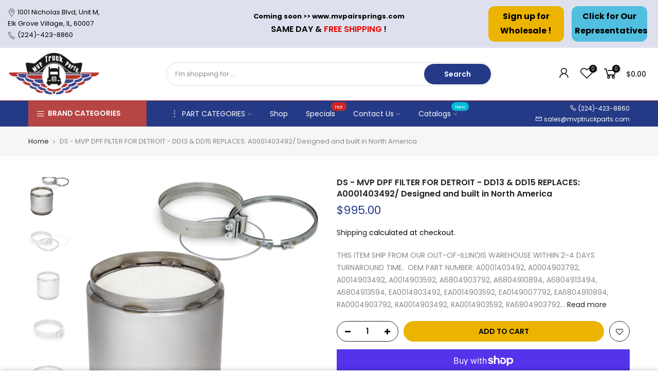

--- FILE ---
content_type: text/html; charset=utf-8
request_url: https://mvptruckparts.com/products/mvp-dpf-filter-for-detroit-dd13-dd15-replaces-a0001403492
body_size: 36970
content:
<!doctype html>
<html class="no-js" lang="en">
  <head>
    <!-- Google Tag Manager -->
    <script>
      (function(w,d,s,l,i){w[l]=w[l]||[];w[l].push({'gtm.start':
      new Date().getTime(),event:'gtm.js'});var f=d.getElementsByTagName(s)[0],
      j=d.createElement(s),dl=l!='dataLayer'?'&l='+l:'';j.async=true;j.src=
      'https://www.googletagmanager.com/gtm.js?id='+i+dl;f.parentNode.insertBefore(j,f);
      })(window,document,'script','dataLayer','GTM-MDKZG5M');
    </script>
    <!-- End Google Tag Manager -->
    <meta name="google-site-verification" content="z-1ov47NOORDSlZfKHo2Ih77RyXBNs37U0jpKTs5Bbo">
    <meta charset="utf-8">
    <meta name="viewport" content="width=device-width, initial-scale=1, shrink-to-fit=no, user-scalable=no">
    <meta name="theme-color" content="#253a86">
    <meta name="format-detection" content="telephone=no">
    <link rel="canonical" href="https://mvptruckparts.com/products/mvp-dpf-filter-for-detroit-dd13-dd15-replaces-a0001403492">
    <link rel="preconnect" href="//fonts.shopifycdn.com/" crossorigin>
    <link rel="preconnect" href="//cdn.shopify.com/" crossorigin>
    <link rel="preconnect" href="//v.shopify.com/" crossorigin>
    <link rel="dns-prefetch" href="//mvptruckparts.com" crossorigin>
    <link rel="dns-prefetch" href="//mvptruckparts.myshopify.com" crossorigin>
    <link rel="dns-prefetch" href="//cdn.shopify.com" crossorigin>
    <link rel="dns-prefetch" href="//v.shopify.com" crossorigin>
    <link rel="dns-prefetch" href="//fonts.shopifycdn.com" crossorigin>
    <link rel="dns-prefetch" href="//fonts.googleapis.com" crossorigin>
    <link rel="dns-prefetch" href="//kit-pro.fontawesome.com" crossorigin>
    <link rel="preload" as="style" href="//mvptruckparts.com/cdn/shop/t/8/assets/pre_theme.min.css?v=25118908669660462231643986942">
    <link rel="preload" as="style" href="//mvptruckparts.com/cdn/shop/t/8/assets/theme.scss.css?v=92601400615042746911643987003"><title>DS - MVP DPF FILTER FOR DETROIT - DD13 &amp; DD15 REPLACES: A0001403492/ D &ndash; MVP Truck Parts</title><meta name="description" content="THIS ITEM SHIP FROM OUR OUT-OF-ILLINOIS WAREHOUSE WITHIIN 2-4 DAYS TURNAROUND TIME.  OEM PART NUMBER: A0001403492, A0004903792, A0014903492, A0014903592, A6804903792, A6804910894, A6804913494, A6804913594, EA0014903492, EA0014903592, EA0149007792, EA6804910894, RA0004903792, RA0014903492, RA0014903592, RA6804903792 CRO"><link rel="shortcut icon" type="image/png" href="//mvptruckparts.com/cdn/shop/files/32x32_mvp_32x.png?v=1614297046"><!-- social-meta-tags.liquid --><meta name="keywords" content="DS - MVP DPF FILTER FOR DETROIT - DD13 &amp; DD15 REPLACES: A0001403492/ Designed and built in North America,MVP Truck Parts,mvptruckparts.com"/><meta name="author" content="VAROL Consultancy"><meta property="og:site_name" content="MVP Truck Parts">
<meta property="og:url" content="https://mvptruckparts.com/products/mvp-dpf-filter-for-detroit-dd13-dd15-replaces-a0001403492">
<meta property="og:title" content="DS - MVP DPF FILTER FOR DETROIT - DD13 & DD15 REPLACES: A0001403492/ Designed and built in North America">
<meta property="og:type" content="og:product">
<meta property="og:description" content="THIS ITEM SHIP FROM OUR OUT-OF-ILLINOIS WAREHOUSE WITHIIN 2-4 DAYS TURNAROUND TIME.  OEM PART NUMBER: A0001403492, A0004903792, A0014903492, A0014903592, A6804903792, A6804910894, A6804913494, A6804913594, EA0014903492, EA0014903592, EA0149007792, EA6804910894, RA0004903792, RA0014903492, RA0014903592, RA6804903792 CRO"><meta property="product:price:amount" content="995.00">
  <meta property="product:price:amount" content="USD"><meta property="og:image" content="http://mvptruckparts.com/cdn/shop/files/7_c81a79db-ec30-4175-a5bd-8670141c7bc7_1200x1200.png?v=1762872683"><meta property="og:image" content="http://mvptruckparts.com/cdn/shop/files/3_1d864609-a6f8-487c-9f5c-7eb558d9484b_1200x1200.png?v=1762872683"><meta property="og:image" content="http://mvptruckparts.com/cdn/shop/files/2_51d9b32b-f2bd-4bff-b5a4-cec469a7ff83_1200x1200.png?v=1762872683"><meta property="og:image:secure_url" content="https://mvptruckparts.com/cdn/shop/files/7_c81a79db-ec30-4175-a5bd-8670141c7bc7_1200x1200.png?v=1762872683"><meta property="og:image:secure_url" content="https://mvptruckparts.com/cdn/shop/files/3_1d864609-a6f8-487c-9f5c-7eb558d9484b_1200x1200.png?v=1762872683"><meta property="og:image:secure_url" content="https://mvptruckparts.com/cdn/shop/files/2_51d9b32b-f2bd-4bff-b5a4-cec469a7ff83_1200x1200.png?v=1762872683"><meta name="twitter:site" content="@mvptruckparts"><meta name="twitter:card" content="summary_large_image">
<meta name="twitter:title" content="DS - MVP DPF FILTER FOR DETROIT - DD13 & DD15 REPLACES: A0001403492/ Designed and built in North America">
<meta name="twitter:description" content="THIS ITEM SHIP FROM OUR OUT-OF-ILLINOIS WAREHOUSE WITHIIN 2-4 DAYS TURNAROUND TIME.  OEM PART NUMBER: A0001403492, A0004903792, A0014903492, A0014903592, A6804903792, A6804910894, A6804913494, A6804913594, EA0014903492, EA0014903592, EA0149007792, EA6804910894, RA0004903792, RA0014903492, RA0014903592, RA6804903792 CRO">
<link href="//mvptruckparts.com/cdn/shop/t/8/assets/pre_theme.min.css?v=25118908669660462231643986942" rel="stylesheet" type="text/css" media="all" /><link rel="preload" as="script" href="//mvptruckparts.com/cdn/shop/t/8/assets/lazysizes.min.js?v=22238013326549281811643986924">
<link rel="preload" as="script" href="//mvptruckparts.com/cdn/shop/t/8/assets/nt_vendor.min.js?v=110161609335105583331643986935">
<link rel="preload" href="//mvptruckparts.com/cdn/shop/t/8/assets/style.min.css?v=114566022634085875671643986959" as="style" onload="this.onload=null;this.rel='stylesheet'">
<link href="//mvptruckparts.com/cdn/shop/t/8/assets/theme.scss.css?v=92601400615042746911643987003" rel="stylesheet" type="text/css" media="all" />
<link id="sett_clt4" rel="preload" href="//mvptruckparts.com/cdn/shop/t/8/assets/sett_cl.css?v=91452595713105690141643986953" as="style" onload="this.onload=null;this.rel='stylesheet'"><link rel="preload" as="style" href="//mvptruckparts.com/cdn/shop/t/8/assets/custom.scss.css?v=54567732133823422241643987003"><link href="//mvptruckparts.com/cdn/shop/t/8/assets/custom.scss.css?v=54567732133823422241643987003" rel="stylesheet" type="text/css" media="all" /><link rel="preload" href="//mvptruckparts.com/cdn/shop/t/8/assets/line-awesome.min.css?v=36930450349382045261643986926" as="style" onload="this.onload=null;this.rel='stylesheet'">
<script id="js_lzt4" src="//mvptruckparts.com/cdn/shop/t/8/assets/lazysizes.min.js?v=22238013326549281811643986924" defer="defer"></script>
<script>document.documentElement.className = document.documentElement.className.replace('no-js', 'yes-js');const t_name = "product", t_cartCount = 0,ThemeIdT4 = "true",t_shop_currency = "USD", t_moneyFormat = "${{amount}}", t_cart_url = "\/cart", pr_re_url = "\/recommendations\/products"; if (performance.navigation.type === 2) {location.reload(true);}</script>
<script src="//mvptruckparts.com/cdn/shop/t/8/assets/nt_vendor.min.js?v=110161609335105583331643986935" defer="defer" id="js_ntt4"
  data-theme='//mvptruckparts.com/cdn/shop/t/8/assets/nt_theme.min.js?v=92959652055706675661643986934'
  data-stt='//mvptruckparts.com/cdn/shop/t/8/assets/nt_settings.js?v=179406732392808939971643990033'
  data-cat='//mvptruckparts.com/cdn/shop/t/8/assets/cat.min.js?v=72989101236337469481643986892' 
  data-sw='//mvptruckparts.com/cdn/shop/t/8/assets/swatch.min.js?v=128498681075304466431643986961'
  data-prjs='//mvptruckparts.com/cdn/shop/t/8/assets/produc.min.js?v=96869784618906595261643986943' 
  data-mail='//mvptruckparts.com/cdn/shop/t/8/assets/platform_mail.min.js?v=181466039836283930451643986940'
  data-my='//mvptruckparts.com/cdn/shop/t/8/assets/my.js?v=111603181540343972631643986931' data-cusp='//mvptruckparts.com/cdn/shop/t/8/assets/my.js?v=111603181540343972631643986931' data-cur='//mvptruckparts.com/cdn/shop/t/8/assets/my.js?v=111603181540343972631643986931' data-mdl='//mvptruckparts.com/cdn/shop/t/8/assets/module.min.js?v=74876921783235626061766992824'
  data-map='//mvptruckparts.com/cdn/shop/t/8/assets/maplace.min.js?v=123640464312137447171643986928'
  data-time='//mvptruckparts.com/cdn/shop/t/8/assets/spacetime.min.js?v=161364803253740588311643986958'
  data-ins='//mvptruckparts.com/cdn/shop/t/8/assets/nt_instagram.min.js?v=150539233351459981941643986933'
  data-user='//mvptruckparts.com/cdn/shop/t/8/assets/interactable.min.js?v=21340397507127705231643986909'
  data-add='//s7.addthis.com/js/300/addthis_widget.js#pubid=ra-56efaa05a768bd19'
  data-klaviyo='//www.klaviyo.com/media/js/public/klaviyo_subscribe.js'
  data-font='iconKalles , fakalles , Pe-icon-7-stroke , Font Awesome 5 Free:n9'
  data-fm=''
  data-spcmn='//mvptruckparts.com/cdn/shopifycloud/storefront/assets/themes_support/shopify_common-5f594365.js'
  data-cust='//mvptruckparts.com/cdn/shop/t/8/assets/customerclnt.min.js?v=158442283697986287111643986896'
  data-cusjs='none'
  data-desadm='//mvptruckparts.com/cdn/shop/t/8/assets/des_adm.min.js?v=109785360417001297231643986898'
  data-otherryv='//mvptruckparts.com/cdn/shop/t/8/assets/reviewOther.js?v=104172367980636745621643986952'></script>

<script>window.performance && window.performance.mark && window.performance.mark('shopify.content_for_header.start');</script><meta name="google-site-verification" content="ZbFbsDhFYv05Fsoe5OMfEeJp-S7G45NhACHJKbl9FaY">
<meta id="shopify-digital-wallet" name="shopify-digital-wallet" content="/9465659473/digital_wallets/dialog">
<meta name="shopify-checkout-api-token" content="6bfd5d1fce9f869e61e7036c3f24370d">
<meta id="in-context-paypal-metadata" data-shop-id="9465659473" data-venmo-supported="false" data-environment="production" data-locale="en_US" data-paypal-v4="true" data-currency="USD">
<link rel="alternate" hreflang="x-default" href="http://www.airspringsmart.com/products/mvp-dpf-filter-for-detroit-dd13-dd15-replaces-a0001403492">
<link rel="alternate" hreflang="en" href="http://www.airspringsmart.com/products/mvp-dpf-filter-for-detroit-dd13-dd15-replaces-a0001403492">
<link rel="alternate" hreflang="en-US" href="https://mvptruckparts.com/products/mvp-dpf-filter-for-detroit-dd13-dd15-replaces-a0001403492">
<link rel="alternate" hreflang="en-AC" href="https://mvptruckparts.com/products/mvp-dpf-filter-for-detroit-dd13-dd15-replaces-a0001403492">
<link rel="alternate" hreflang="en-AD" href="https://mvptruckparts.com/products/mvp-dpf-filter-for-detroit-dd13-dd15-replaces-a0001403492">
<link rel="alternate" hreflang="en-AE" href="https://mvptruckparts.com/products/mvp-dpf-filter-for-detroit-dd13-dd15-replaces-a0001403492">
<link rel="alternate" hreflang="en-AF" href="https://mvptruckparts.com/products/mvp-dpf-filter-for-detroit-dd13-dd15-replaces-a0001403492">
<link rel="alternate" hreflang="en-AG" href="https://mvptruckparts.com/products/mvp-dpf-filter-for-detroit-dd13-dd15-replaces-a0001403492">
<link rel="alternate" hreflang="en-AI" href="https://mvptruckparts.com/products/mvp-dpf-filter-for-detroit-dd13-dd15-replaces-a0001403492">
<link rel="alternate" hreflang="en-AL" href="https://mvptruckparts.com/products/mvp-dpf-filter-for-detroit-dd13-dd15-replaces-a0001403492">
<link rel="alternate" hreflang="en-AM" href="https://mvptruckparts.com/products/mvp-dpf-filter-for-detroit-dd13-dd15-replaces-a0001403492">
<link rel="alternate" hreflang="en-AO" href="https://mvptruckparts.com/products/mvp-dpf-filter-for-detroit-dd13-dd15-replaces-a0001403492">
<link rel="alternate" hreflang="en-AR" href="https://mvptruckparts.com/products/mvp-dpf-filter-for-detroit-dd13-dd15-replaces-a0001403492">
<link rel="alternate" hreflang="en-AT" href="https://mvptruckparts.com/products/mvp-dpf-filter-for-detroit-dd13-dd15-replaces-a0001403492">
<link rel="alternate" hreflang="en-AU" href="https://mvptruckparts.com/products/mvp-dpf-filter-for-detroit-dd13-dd15-replaces-a0001403492">
<link rel="alternate" hreflang="en-AW" href="https://mvptruckparts.com/products/mvp-dpf-filter-for-detroit-dd13-dd15-replaces-a0001403492">
<link rel="alternate" hreflang="en-AX" href="https://mvptruckparts.com/products/mvp-dpf-filter-for-detroit-dd13-dd15-replaces-a0001403492">
<link rel="alternate" hreflang="en-AZ" href="https://mvptruckparts.com/products/mvp-dpf-filter-for-detroit-dd13-dd15-replaces-a0001403492">
<link rel="alternate" hreflang="en-BA" href="https://mvptruckparts.com/products/mvp-dpf-filter-for-detroit-dd13-dd15-replaces-a0001403492">
<link rel="alternate" hreflang="en-BB" href="https://mvptruckparts.com/products/mvp-dpf-filter-for-detroit-dd13-dd15-replaces-a0001403492">
<link rel="alternate" hreflang="en-BD" href="https://mvptruckparts.com/products/mvp-dpf-filter-for-detroit-dd13-dd15-replaces-a0001403492">
<link rel="alternate" hreflang="en-BE" href="https://mvptruckparts.com/products/mvp-dpf-filter-for-detroit-dd13-dd15-replaces-a0001403492">
<link rel="alternate" hreflang="en-BF" href="https://mvptruckparts.com/products/mvp-dpf-filter-for-detroit-dd13-dd15-replaces-a0001403492">
<link rel="alternate" hreflang="en-BG" href="https://mvptruckparts.com/products/mvp-dpf-filter-for-detroit-dd13-dd15-replaces-a0001403492">
<link rel="alternate" hreflang="en-BH" href="https://mvptruckparts.com/products/mvp-dpf-filter-for-detroit-dd13-dd15-replaces-a0001403492">
<link rel="alternate" hreflang="en-BI" href="https://mvptruckparts.com/products/mvp-dpf-filter-for-detroit-dd13-dd15-replaces-a0001403492">
<link rel="alternate" hreflang="en-BJ" href="https://mvptruckparts.com/products/mvp-dpf-filter-for-detroit-dd13-dd15-replaces-a0001403492">
<link rel="alternate" hreflang="en-BL" href="https://mvptruckparts.com/products/mvp-dpf-filter-for-detroit-dd13-dd15-replaces-a0001403492">
<link rel="alternate" hreflang="en-BM" href="https://mvptruckparts.com/products/mvp-dpf-filter-for-detroit-dd13-dd15-replaces-a0001403492">
<link rel="alternate" hreflang="en-BN" href="https://mvptruckparts.com/products/mvp-dpf-filter-for-detroit-dd13-dd15-replaces-a0001403492">
<link rel="alternate" hreflang="en-BO" href="https://mvptruckparts.com/products/mvp-dpf-filter-for-detroit-dd13-dd15-replaces-a0001403492">
<link rel="alternate" hreflang="en-BQ" href="https://mvptruckparts.com/products/mvp-dpf-filter-for-detroit-dd13-dd15-replaces-a0001403492">
<link rel="alternate" hreflang="en-BR" href="https://mvptruckparts.com/products/mvp-dpf-filter-for-detroit-dd13-dd15-replaces-a0001403492">
<link rel="alternate" hreflang="en-BS" href="https://mvptruckparts.com/products/mvp-dpf-filter-for-detroit-dd13-dd15-replaces-a0001403492">
<link rel="alternate" hreflang="en-BT" href="https://mvptruckparts.com/products/mvp-dpf-filter-for-detroit-dd13-dd15-replaces-a0001403492">
<link rel="alternate" hreflang="en-BW" href="https://mvptruckparts.com/products/mvp-dpf-filter-for-detroit-dd13-dd15-replaces-a0001403492">
<link rel="alternate" hreflang="en-BY" href="https://mvptruckparts.com/products/mvp-dpf-filter-for-detroit-dd13-dd15-replaces-a0001403492">
<link rel="alternate" hreflang="en-BZ" href="https://mvptruckparts.com/products/mvp-dpf-filter-for-detroit-dd13-dd15-replaces-a0001403492">
<link rel="alternate" hreflang="en-CA" href="https://mvptruckparts.com/products/mvp-dpf-filter-for-detroit-dd13-dd15-replaces-a0001403492">
<link rel="alternate" hreflang="en-CC" href="https://mvptruckparts.com/products/mvp-dpf-filter-for-detroit-dd13-dd15-replaces-a0001403492">
<link rel="alternate" hreflang="en-CD" href="https://mvptruckparts.com/products/mvp-dpf-filter-for-detroit-dd13-dd15-replaces-a0001403492">
<link rel="alternate" hreflang="en-CF" href="https://mvptruckparts.com/products/mvp-dpf-filter-for-detroit-dd13-dd15-replaces-a0001403492">
<link rel="alternate" hreflang="en-CG" href="https://mvptruckparts.com/products/mvp-dpf-filter-for-detroit-dd13-dd15-replaces-a0001403492">
<link rel="alternate" hreflang="en-CH" href="https://mvptruckparts.com/products/mvp-dpf-filter-for-detroit-dd13-dd15-replaces-a0001403492">
<link rel="alternate" hreflang="en-CI" href="https://mvptruckparts.com/products/mvp-dpf-filter-for-detroit-dd13-dd15-replaces-a0001403492">
<link rel="alternate" hreflang="en-CK" href="https://mvptruckparts.com/products/mvp-dpf-filter-for-detroit-dd13-dd15-replaces-a0001403492">
<link rel="alternate" hreflang="en-CL" href="https://mvptruckparts.com/products/mvp-dpf-filter-for-detroit-dd13-dd15-replaces-a0001403492">
<link rel="alternate" hreflang="en-CM" href="https://mvptruckparts.com/products/mvp-dpf-filter-for-detroit-dd13-dd15-replaces-a0001403492">
<link rel="alternate" hreflang="en-CN" href="https://mvptruckparts.com/products/mvp-dpf-filter-for-detroit-dd13-dd15-replaces-a0001403492">
<link rel="alternate" hreflang="en-CO" href="https://mvptruckparts.com/products/mvp-dpf-filter-for-detroit-dd13-dd15-replaces-a0001403492">
<link rel="alternate" hreflang="en-CR" href="https://mvptruckparts.com/products/mvp-dpf-filter-for-detroit-dd13-dd15-replaces-a0001403492">
<link rel="alternate" hreflang="en-CV" href="https://mvptruckparts.com/products/mvp-dpf-filter-for-detroit-dd13-dd15-replaces-a0001403492">
<link rel="alternate" hreflang="en-CW" href="https://mvptruckparts.com/products/mvp-dpf-filter-for-detroit-dd13-dd15-replaces-a0001403492">
<link rel="alternate" hreflang="en-CX" href="https://mvptruckparts.com/products/mvp-dpf-filter-for-detroit-dd13-dd15-replaces-a0001403492">
<link rel="alternate" hreflang="en-CY" href="https://mvptruckparts.com/products/mvp-dpf-filter-for-detroit-dd13-dd15-replaces-a0001403492">
<link rel="alternate" hreflang="en-CZ" href="https://mvptruckparts.com/products/mvp-dpf-filter-for-detroit-dd13-dd15-replaces-a0001403492">
<link rel="alternate" hreflang="en-DE" href="https://mvptruckparts.com/products/mvp-dpf-filter-for-detroit-dd13-dd15-replaces-a0001403492">
<link rel="alternate" hreflang="en-DJ" href="https://mvptruckparts.com/products/mvp-dpf-filter-for-detroit-dd13-dd15-replaces-a0001403492">
<link rel="alternate" hreflang="en-DK" href="https://mvptruckparts.com/products/mvp-dpf-filter-for-detroit-dd13-dd15-replaces-a0001403492">
<link rel="alternate" hreflang="en-DM" href="https://mvptruckparts.com/products/mvp-dpf-filter-for-detroit-dd13-dd15-replaces-a0001403492">
<link rel="alternate" hreflang="en-DO" href="https://mvptruckparts.com/products/mvp-dpf-filter-for-detroit-dd13-dd15-replaces-a0001403492">
<link rel="alternate" hreflang="en-DZ" href="https://mvptruckparts.com/products/mvp-dpf-filter-for-detroit-dd13-dd15-replaces-a0001403492">
<link rel="alternate" hreflang="en-EC" href="https://mvptruckparts.com/products/mvp-dpf-filter-for-detroit-dd13-dd15-replaces-a0001403492">
<link rel="alternate" hreflang="en-EE" href="https://mvptruckparts.com/products/mvp-dpf-filter-for-detroit-dd13-dd15-replaces-a0001403492">
<link rel="alternate" hreflang="en-EG" href="https://mvptruckparts.com/products/mvp-dpf-filter-for-detroit-dd13-dd15-replaces-a0001403492">
<link rel="alternate" hreflang="en-EH" href="https://mvptruckparts.com/products/mvp-dpf-filter-for-detroit-dd13-dd15-replaces-a0001403492">
<link rel="alternate" hreflang="en-ER" href="https://mvptruckparts.com/products/mvp-dpf-filter-for-detroit-dd13-dd15-replaces-a0001403492">
<link rel="alternate" hreflang="en-ES" href="https://mvptruckparts.com/products/mvp-dpf-filter-for-detroit-dd13-dd15-replaces-a0001403492">
<link rel="alternate" hreflang="en-ET" href="https://mvptruckparts.com/products/mvp-dpf-filter-for-detroit-dd13-dd15-replaces-a0001403492">
<link rel="alternate" hreflang="en-FI" href="https://mvptruckparts.com/products/mvp-dpf-filter-for-detroit-dd13-dd15-replaces-a0001403492">
<link rel="alternate" hreflang="en-FJ" href="https://mvptruckparts.com/products/mvp-dpf-filter-for-detroit-dd13-dd15-replaces-a0001403492">
<link rel="alternate" hreflang="en-FK" href="https://mvptruckparts.com/products/mvp-dpf-filter-for-detroit-dd13-dd15-replaces-a0001403492">
<link rel="alternate" hreflang="en-FO" href="https://mvptruckparts.com/products/mvp-dpf-filter-for-detroit-dd13-dd15-replaces-a0001403492">
<link rel="alternate" hreflang="en-FR" href="https://mvptruckparts.com/products/mvp-dpf-filter-for-detroit-dd13-dd15-replaces-a0001403492">
<link rel="alternate" hreflang="en-GA" href="https://mvptruckparts.com/products/mvp-dpf-filter-for-detroit-dd13-dd15-replaces-a0001403492">
<link rel="alternate" hreflang="en-GB" href="https://mvptruckparts.com/products/mvp-dpf-filter-for-detroit-dd13-dd15-replaces-a0001403492">
<link rel="alternate" hreflang="en-GD" href="https://mvptruckparts.com/products/mvp-dpf-filter-for-detroit-dd13-dd15-replaces-a0001403492">
<link rel="alternate" hreflang="en-GE" href="https://mvptruckparts.com/products/mvp-dpf-filter-for-detroit-dd13-dd15-replaces-a0001403492">
<link rel="alternate" hreflang="en-GF" href="https://mvptruckparts.com/products/mvp-dpf-filter-for-detroit-dd13-dd15-replaces-a0001403492">
<link rel="alternate" hreflang="en-GG" href="https://mvptruckparts.com/products/mvp-dpf-filter-for-detroit-dd13-dd15-replaces-a0001403492">
<link rel="alternate" hreflang="en-GH" href="https://mvptruckparts.com/products/mvp-dpf-filter-for-detroit-dd13-dd15-replaces-a0001403492">
<link rel="alternate" hreflang="en-GI" href="https://mvptruckparts.com/products/mvp-dpf-filter-for-detroit-dd13-dd15-replaces-a0001403492">
<link rel="alternate" hreflang="en-GL" href="https://mvptruckparts.com/products/mvp-dpf-filter-for-detroit-dd13-dd15-replaces-a0001403492">
<link rel="alternate" hreflang="en-GM" href="https://mvptruckparts.com/products/mvp-dpf-filter-for-detroit-dd13-dd15-replaces-a0001403492">
<link rel="alternate" hreflang="en-GN" href="https://mvptruckparts.com/products/mvp-dpf-filter-for-detroit-dd13-dd15-replaces-a0001403492">
<link rel="alternate" hreflang="en-GP" href="https://mvptruckparts.com/products/mvp-dpf-filter-for-detroit-dd13-dd15-replaces-a0001403492">
<link rel="alternate" hreflang="en-GQ" href="https://mvptruckparts.com/products/mvp-dpf-filter-for-detroit-dd13-dd15-replaces-a0001403492">
<link rel="alternate" hreflang="en-GR" href="https://mvptruckparts.com/products/mvp-dpf-filter-for-detroit-dd13-dd15-replaces-a0001403492">
<link rel="alternate" hreflang="en-GS" href="https://mvptruckparts.com/products/mvp-dpf-filter-for-detroit-dd13-dd15-replaces-a0001403492">
<link rel="alternate" hreflang="en-GT" href="https://mvptruckparts.com/products/mvp-dpf-filter-for-detroit-dd13-dd15-replaces-a0001403492">
<link rel="alternate" hreflang="en-GW" href="https://mvptruckparts.com/products/mvp-dpf-filter-for-detroit-dd13-dd15-replaces-a0001403492">
<link rel="alternate" hreflang="en-GY" href="https://mvptruckparts.com/products/mvp-dpf-filter-for-detroit-dd13-dd15-replaces-a0001403492">
<link rel="alternate" hreflang="en-HK" href="https://mvptruckparts.com/products/mvp-dpf-filter-for-detroit-dd13-dd15-replaces-a0001403492">
<link rel="alternate" hreflang="en-HN" href="https://mvptruckparts.com/products/mvp-dpf-filter-for-detroit-dd13-dd15-replaces-a0001403492">
<link rel="alternate" hreflang="en-HR" href="https://mvptruckparts.com/products/mvp-dpf-filter-for-detroit-dd13-dd15-replaces-a0001403492">
<link rel="alternate" hreflang="en-HT" href="https://mvptruckparts.com/products/mvp-dpf-filter-for-detroit-dd13-dd15-replaces-a0001403492">
<link rel="alternate" hreflang="en-HU" href="https://mvptruckparts.com/products/mvp-dpf-filter-for-detroit-dd13-dd15-replaces-a0001403492">
<link rel="alternate" hreflang="en-ID" href="https://mvptruckparts.com/products/mvp-dpf-filter-for-detroit-dd13-dd15-replaces-a0001403492">
<link rel="alternate" hreflang="en-IE" href="https://mvptruckparts.com/products/mvp-dpf-filter-for-detroit-dd13-dd15-replaces-a0001403492">
<link rel="alternate" hreflang="en-IL" href="https://mvptruckparts.com/products/mvp-dpf-filter-for-detroit-dd13-dd15-replaces-a0001403492">
<link rel="alternate" hreflang="en-IM" href="https://mvptruckparts.com/products/mvp-dpf-filter-for-detroit-dd13-dd15-replaces-a0001403492">
<link rel="alternate" hreflang="en-IN" href="https://mvptruckparts.com/products/mvp-dpf-filter-for-detroit-dd13-dd15-replaces-a0001403492">
<link rel="alternate" hreflang="en-IO" href="https://mvptruckparts.com/products/mvp-dpf-filter-for-detroit-dd13-dd15-replaces-a0001403492">
<link rel="alternate" hreflang="en-IQ" href="https://mvptruckparts.com/products/mvp-dpf-filter-for-detroit-dd13-dd15-replaces-a0001403492">
<link rel="alternate" hreflang="en-IS" href="https://mvptruckparts.com/products/mvp-dpf-filter-for-detroit-dd13-dd15-replaces-a0001403492">
<link rel="alternate" hreflang="en-IT" href="https://mvptruckparts.com/products/mvp-dpf-filter-for-detroit-dd13-dd15-replaces-a0001403492">
<link rel="alternate" hreflang="en-JE" href="https://mvptruckparts.com/products/mvp-dpf-filter-for-detroit-dd13-dd15-replaces-a0001403492">
<link rel="alternate" hreflang="en-JM" href="https://mvptruckparts.com/products/mvp-dpf-filter-for-detroit-dd13-dd15-replaces-a0001403492">
<link rel="alternate" hreflang="en-JO" href="https://mvptruckparts.com/products/mvp-dpf-filter-for-detroit-dd13-dd15-replaces-a0001403492">
<link rel="alternate" hreflang="en-JP" href="https://mvptruckparts.com/products/mvp-dpf-filter-for-detroit-dd13-dd15-replaces-a0001403492">
<link rel="alternate" hreflang="en-KE" href="https://mvptruckparts.com/products/mvp-dpf-filter-for-detroit-dd13-dd15-replaces-a0001403492">
<link rel="alternate" hreflang="en-KG" href="https://mvptruckparts.com/products/mvp-dpf-filter-for-detroit-dd13-dd15-replaces-a0001403492">
<link rel="alternate" hreflang="en-KH" href="https://mvptruckparts.com/products/mvp-dpf-filter-for-detroit-dd13-dd15-replaces-a0001403492">
<link rel="alternate" hreflang="en-KI" href="https://mvptruckparts.com/products/mvp-dpf-filter-for-detroit-dd13-dd15-replaces-a0001403492">
<link rel="alternate" hreflang="en-KM" href="https://mvptruckparts.com/products/mvp-dpf-filter-for-detroit-dd13-dd15-replaces-a0001403492">
<link rel="alternate" hreflang="en-KN" href="https://mvptruckparts.com/products/mvp-dpf-filter-for-detroit-dd13-dd15-replaces-a0001403492">
<link rel="alternate" hreflang="en-KR" href="https://mvptruckparts.com/products/mvp-dpf-filter-for-detroit-dd13-dd15-replaces-a0001403492">
<link rel="alternate" hreflang="en-KW" href="https://mvptruckparts.com/products/mvp-dpf-filter-for-detroit-dd13-dd15-replaces-a0001403492">
<link rel="alternate" hreflang="en-KY" href="https://mvptruckparts.com/products/mvp-dpf-filter-for-detroit-dd13-dd15-replaces-a0001403492">
<link rel="alternate" hreflang="en-KZ" href="https://mvptruckparts.com/products/mvp-dpf-filter-for-detroit-dd13-dd15-replaces-a0001403492">
<link rel="alternate" hreflang="en-LA" href="https://mvptruckparts.com/products/mvp-dpf-filter-for-detroit-dd13-dd15-replaces-a0001403492">
<link rel="alternate" hreflang="en-LB" href="https://mvptruckparts.com/products/mvp-dpf-filter-for-detroit-dd13-dd15-replaces-a0001403492">
<link rel="alternate" hreflang="en-LC" href="https://mvptruckparts.com/products/mvp-dpf-filter-for-detroit-dd13-dd15-replaces-a0001403492">
<link rel="alternate" hreflang="en-LI" href="https://mvptruckparts.com/products/mvp-dpf-filter-for-detroit-dd13-dd15-replaces-a0001403492">
<link rel="alternate" hreflang="en-LK" href="https://mvptruckparts.com/products/mvp-dpf-filter-for-detroit-dd13-dd15-replaces-a0001403492">
<link rel="alternate" hreflang="en-LR" href="https://mvptruckparts.com/products/mvp-dpf-filter-for-detroit-dd13-dd15-replaces-a0001403492">
<link rel="alternate" hreflang="en-LS" href="https://mvptruckparts.com/products/mvp-dpf-filter-for-detroit-dd13-dd15-replaces-a0001403492">
<link rel="alternate" hreflang="en-LT" href="https://mvptruckparts.com/products/mvp-dpf-filter-for-detroit-dd13-dd15-replaces-a0001403492">
<link rel="alternate" hreflang="en-LU" href="https://mvptruckparts.com/products/mvp-dpf-filter-for-detroit-dd13-dd15-replaces-a0001403492">
<link rel="alternate" hreflang="en-LV" href="https://mvptruckparts.com/products/mvp-dpf-filter-for-detroit-dd13-dd15-replaces-a0001403492">
<link rel="alternate" hreflang="en-LY" href="https://mvptruckparts.com/products/mvp-dpf-filter-for-detroit-dd13-dd15-replaces-a0001403492">
<link rel="alternate" hreflang="en-MA" href="https://mvptruckparts.com/products/mvp-dpf-filter-for-detroit-dd13-dd15-replaces-a0001403492">
<link rel="alternate" hreflang="en-MC" href="https://mvptruckparts.com/products/mvp-dpf-filter-for-detroit-dd13-dd15-replaces-a0001403492">
<link rel="alternate" hreflang="en-MD" href="https://mvptruckparts.com/products/mvp-dpf-filter-for-detroit-dd13-dd15-replaces-a0001403492">
<link rel="alternate" hreflang="en-ME" href="https://mvptruckparts.com/products/mvp-dpf-filter-for-detroit-dd13-dd15-replaces-a0001403492">
<link rel="alternate" hreflang="en-MF" href="https://mvptruckparts.com/products/mvp-dpf-filter-for-detroit-dd13-dd15-replaces-a0001403492">
<link rel="alternate" hreflang="en-MG" href="https://mvptruckparts.com/products/mvp-dpf-filter-for-detroit-dd13-dd15-replaces-a0001403492">
<link rel="alternate" hreflang="en-MK" href="https://mvptruckparts.com/products/mvp-dpf-filter-for-detroit-dd13-dd15-replaces-a0001403492">
<link rel="alternate" hreflang="en-ML" href="https://mvptruckparts.com/products/mvp-dpf-filter-for-detroit-dd13-dd15-replaces-a0001403492">
<link rel="alternate" hreflang="en-MM" href="https://mvptruckparts.com/products/mvp-dpf-filter-for-detroit-dd13-dd15-replaces-a0001403492">
<link rel="alternate" hreflang="en-MN" href="https://mvptruckparts.com/products/mvp-dpf-filter-for-detroit-dd13-dd15-replaces-a0001403492">
<link rel="alternate" hreflang="en-MO" href="https://mvptruckparts.com/products/mvp-dpf-filter-for-detroit-dd13-dd15-replaces-a0001403492">
<link rel="alternate" hreflang="en-MQ" href="https://mvptruckparts.com/products/mvp-dpf-filter-for-detroit-dd13-dd15-replaces-a0001403492">
<link rel="alternate" hreflang="en-MR" href="https://mvptruckparts.com/products/mvp-dpf-filter-for-detroit-dd13-dd15-replaces-a0001403492">
<link rel="alternate" hreflang="en-MS" href="https://mvptruckparts.com/products/mvp-dpf-filter-for-detroit-dd13-dd15-replaces-a0001403492">
<link rel="alternate" hreflang="en-MT" href="https://mvptruckparts.com/products/mvp-dpf-filter-for-detroit-dd13-dd15-replaces-a0001403492">
<link rel="alternate" hreflang="en-MU" href="https://mvptruckparts.com/products/mvp-dpf-filter-for-detroit-dd13-dd15-replaces-a0001403492">
<link rel="alternate" hreflang="en-MV" href="https://mvptruckparts.com/products/mvp-dpf-filter-for-detroit-dd13-dd15-replaces-a0001403492">
<link rel="alternate" hreflang="en-MW" href="https://mvptruckparts.com/products/mvp-dpf-filter-for-detroit-dd13-dd15-replaces-a0001403492">
<link rel="alternate" hreflang="en-MX" href="https://mvptruckparts.com/products/mvp-dpf-filter-for-detroit-dd13-dd15-replaces-a0001403492">
<link rel="alternate" hreflang="en-MY" href="https://mvptruckparts.com/products/mvp-dpf-filter-for-detroit-dd13-dd15-replaces-a0001403492">
<link rel="alternate" hreflang="en-MZ" href="https://mvptruckparts.com/products/mvp-dpf-filter-for-detroit-dd13-dd15-replaces-a0001403492">
<link rel="alternate" hreflang="en-NA" href="https://mvptruckparts.com/products/mvp-dpf-filter-for-detroit-dd13-dd15-replaces-a0001403492">
<link rel="alternate" hreflang="en-NC" href="https://mvptruckparts.com/products/mvp-dpf-filter-for-detroit-dd13-dd15-replaces-a0001403492">
<link rel="alternate" hreflang="en-NE" href="https://mvptruckparts.com/products/mvp-dpf-filter-for-detroit-dd13-dd15-replaces-a0001403492">
<link rel="alternate" hreflang="en-NF" href="https://mvptruckparts.com/products/mvp-dpf-filter-for-detroit-dd13-dd15-replaces-a0001403492">
<link rel="alternate" hreflang="en-NG" href="https://mvptruckparts.com/products/mvp-dpf-filter-for-detroit-dd13-dd15-replaces-a0001403492">
<link rel="alternate" hreflang="en-NI" href="https://mvptruckparts.com/products/mvp-dpf-filter-for-detroit-dd13-dd15-replaces-a0001403492">
<link rel="alternate" hreflang="en-NL" href="https://mvptruckparts.com/products/mvp-dpf-filter-for-detroit-dd13-dd15-replaces-a0001403492">
<link rel="alternate" hreflang="en-NO" href="https://mvptruckparts.com/products/mvp-dpf-filter-for-detroit-dd13-dd15-replaces-a0001403492">
<link rel="alternate" hreflang="en-NP" href="https://mvptruckparts.com/products/mvp-dpf-filter-for-detroit-dd13-dd15-replaces-a0001403492">
<link rel="alternate" hreflang="en-NR" href="https://mvptruckparts.com/products/mvp-dpf-filter-for-detroit-dd13-dd15-replaces-a0001403492">
<link rel="alternate" hreflang="en-NU" href="https://mvptruckparts.com/products/mvp-dpf-filter-for-detroit-dd13-dd15-replaces-a0001403492">
<link rel="alternate" hreflang="en-NZ" href="https://mvptruckparts.com/products/mvp-dpf-filter-for-detroit-dd13-dd15-replaces-a0001403492">
<link rel="alternate" hreflang="en-OM" href="https://mvptruckparts.com/products/mvp-dpf-filter-for-detroit-dd13-dd15-replaces-a0001403492">
<link rel="alternate" hreflang="en-PA" href="https://mvptruckparts.com/products/mvp-dpf-filter-for-detroit-dd13-dd15-replaces-a0001403492">
<link rel="alternate" hreflang="en-PE" href="https://mvptruckparts.com/products/mvp-dpf-filter-for-detroit-dd13-dd15-replaces-a0001403492">
<link rel="alternate" hreflang="en-PF" href="https://mvptruckparts.com/products/mvp-dpf-filter-for-detroit-dd13-dd15-replaces-a0001403492">
<link rel="alternate" hreflang="en-PG" href="https://mvptruckparts.com/products/mvp-dpf-filter-for-detroit-dd13-dd15-replaces-a0001403492">
<link rel="alternate" hreflang="en-PH" href="https://mvptruckparts.com/products/mvp-dpf-filter-for-detroit-dd13-dd15-replaces-a0001403492">
<link rel="alternate" hreflang="en-PK" href="https://mvptruckparts.com/products/mvp-dpf-filter-for-detroit-dd13-dd15-replaces-a0001403492">
<link rel="alternate" hreflang="en-PL" href="https://mvptruckparts.com/products/mvp-dpf-filter-for-detroit-dd13-dd15-replaces-a0001403492">
<link rel="alternate" hreflang="en-PM" href="https://mvptruckparts.com/products/mvp-dpf-filter-for-detroit-dd13-dd15-replaces-a0001403492">
<link rel="alternate" hreflang="en-PN" href="https://mvptruckparts.com/products/mvp-dpf-filter-for-detroit-dd13-dd15-replaces-a0001403492">
<link rel="alternate" hreflang="en-PS" href="https://mvptruckparts.com/products/mvp-dpf-filter-for-detroit-dd13-dd15-replaces-a0001403492">
<link rel="alternate" hreflang="en-PT" href="https://mvptruckparts.com/products/mvp-dpf-filter-for-detroit-dd13-dd15-replaces-a0001403492">
<link rel="alternate" hreflang="en-PY" href="https://mvptruckparts.com/products/mvp-dpf-filter-for-detroit-dd13-dd15-replaces-a0001403492">
<link rel="alternate" hreflang="en-QA" href="https://mvptruckparts.com/products/mvp-dpf-filter-for-detroit-dd13-dd15-replaces-a0001403492">
<link rel="alternate" hreflang="en-RE" href="https://mvptruckparts.com/products/mvp-dpf-filter-for-detroit-dd13-dd15-replaces-a0001403492">
<link rel="alternate" hreflang="en-RO" href="https://mvptruckparts.com/products/mvp-dpf-filter-for-detroit-dd13-dd15-replaces-a0001403492">
<link rel="alternate" hreflang="en-RS" href="https://mvptruckparts.com/products/mvp-dpf-filter-for-detroit-dd13-dd15-replaces-a0001403492">
<link rel="alternate" hreflang="en-RU" href="https://mvptruckparts.com/products/mvp-dpf-filter-for-detroit-dd13-dd15-replaces-a0001403492">
<link rel="alternate" hreflang="en-RW" href="https://mvptruckparts.com/products/mvp-dpf-filter-for-detroit-dd13-dd15-replaces-a0001403492">
<link rel="alternate" hreflang="en-SA" href="https://mvptruckparts.com/products/mvp-dpf-filter-for-detroit-dd13-dd15-replaces-a0001403492">
<link rel="alternate" hreflang="en-SB" href="https://mvptruckparts.com/products/mvp-dpf-filter-for-detroit-dd13-dd15-replaces-a0001403492">
<link rel="alternate" hreflang="en-SC" href="https://mvptruckparts.com/products/mvp-dpf-filter-for-detroit-dd13-dd15-replaces-a0001403492">
<link rel="alternate" hreflang="en-SD" href="https://mvptruckparts.com/products/mvp-dpf-filter-for-detroit-dd13-dd15-replaces-a0001403492">
<link rel="alternate" hreflang="en-SE" href="https://mvptruckparts.com/products/mvp-dpf-filter-for-detroit-dd13-dd15-replaces-a0001403492">
<link rel="alternate" hreflang="en-SG" href="https://mvptruckparts.com/products/mvp-dpf-filter-for-detroit-dd13-dd15-replaces-a0001403492">
<link rel="alternate" hreflang="en-SH" href="https://mvptruckparts.com/products/mvp-dpf-filter-for-detroit-dd13-dd15-replaces-a0001403492">
<link rel="alternate" hreflang="en-SI" href="https://mvptruckparts.com/products/mvp-dpf-filter-for-detroit-dd13-dd15-replaces-a0001403492">
<link rel="alternate" hreflang="en-SJ" href="https://mvptruckparts.com/products/mvp-dpf-filter-for-detroit-dd13-dd15-replaces-a0001403492">
<link rel="alternate" hreflang="en-SK" href="https://mvptruckparts.com/products/mvp-dpf-filter-for-detroit-dd13-dd15-replaces-a0001403492">
<link rel="alternate" hreflang="en-SL" href="https://mvptruckparts.com/products/mvp-dpf-filter-for-detroit-dd13-dd15-replaces-a0001403492">
<link rel="alternate" hreflang="en-SM" href="https://mvptruckparts.com/products/mvp-dpf-filter-for-detroit-dd13-dd15-replaces-a0001403492">
<link rel="alternate" hreflang="en-SN" href="https://mvptruckparts.com/products/mvp-dpf-filter-for-detroit-dd13-dd15-replaces-a0001403492">
<link rel="alternate" hreflang="en-SO" href="https://mvptruckparts.com/products/mvp-dpf-filter-for-detroit-dd13-dd15-replaces-a0001403492">
<link rel="alternate" hreflang="en-SR" href="https://mvptruckparts.com/products/mvp-dpf-filter-for-detroit-dd13-dd15-replaces-a0001403492">
<link rel="alternate" hreflang="en-SS" href="https://mvptruckparts.com/products/mvp-dpf-filter-for-detroit-dd13-dd15-replaces-a0001403492">
<link rel="alternate" hreflang="en-ST" href="https://mvptruckparts.com/products/mvp-dpf-filter-for-detroit-dd13-dd15-replaces-a0001403492">
<link rel="alternate" hreflang="en-SV" href="https://mvptruckparts.com/products/mvp-dpf-filter-for-detroit-dd13-dd15-replaces-a0001403492">
<link rel="alternate" hreflang="en-SX" href="https://mvptruckparts.com/products/mvp-dpf-filter-for-detroit-dd13-dd15-replaces-a0001403492">
<link rel="alternate" hreflang="en-SZ" href="https://mvptruckparts.com/products/mvp-dpf-filter-for-detroit-dd13-dd15-replaces-a0001403492">
<link rel="alternate" hreflang="en-TA" href="https://mvptruckparts.com/products/mvp-dpf-filter-for-detroit-dd13-dd15-replaces-a0001403492">
<link rel="alternate" hreflang="en-TC" href="https://mvptruckparts.com/products/mvp-dpf-filter-for-detroit-dd13-dd15-replaces-a0001403492">
<link rel="alternate" hreflang="en-TD" href="https://mvptruckparts.com/products/mvp-dpf-filter-for-detroit-dd13-dd15-replaces-a0001403492">
<link rel="alternate" hreflang="en-TF" href="https://mvptruckparts.com/products/mvp-dpf-filter-for-detroit-dd13-dd15-replaces-a0001403492">
<link rel="alternate" hreflang="en-TG" href="https://mvptruckparts.com/products/mvp-dpf-filter-for-detroit-dd13-dd15-replaces-a0001403492">
<link rel="alternate" hreflang="en-TH" href="https://mvptruckparts.com/products/mvp-dpf-filter-for-detroit-dd13-dd15-replaces-a0001403492">
<link rel="alternate" hreflang="en-TJ" href="https://mvptruckparts.com/products/mvp-dpf-filter-for-detroit-dd13-dd15-replaces-a0001403492">
<link rel="alternate" hreflang="en-TK" href="https://mvptruckparts.com/products/mvp-dpf-filter-for-detroit-dd13-dd15-replaces-a0001403492">
<link rel="alternate" hreflang="en-TL" href="https://mvptruckparts.com/products/mvp-dpf-filter-for-detroit-dd13-dd15-replaces-a0001403492">
<link rel="alternate" hreflang="en-TM" href="https://mvptruckparts.com/products/mvp-dpf-filter-for-detroit-dd13-dd15-replaces-a0001403492">
<link rel="alternate" hreflang="en-TN" href="https://mvptruckparts.com/products/mvp-dpf-filter-for-detroit-dd13-dd15-replaces-a0001403492">
<link rel="alternate" hreflang="en-TO" href="https://mvptruckparts.com/products/mvp-dpf-filter-for-detroit-dd13-dd15-replaces-a0001403492">
<link rel="alternate" hreflang="en-TR" href="https://mvptruckparts.com/products/mvp-dpf-filter-for-detroit-dd13-dd15-replaces-a0001403492">
<link rel="alternate" hreflang="en-TT" href="https://mvptruckparts.com/products/mvp-dpf-filter-for-detroit-dd13-dd15-replaces-a0001403492">
<link rel="alternate" hreflang="en-TV" href="https://mvptruckparts.com/products/mvp-dpf-filter-for-detroit-dd13-dd15-replaces-a0001403492">
<link rel="alternate" hreflang="en-TW" href="https://mvptruckparts.com/products/mvp-dpf-filter-for-detroit-dd13-dd15-replaces-a0001403492">
<link rel="alternate" hreflang="en-TZ" href="https://mvptruckparts.com/products/mvp-dpf-filter-for-detroit-dd13-dd15-replaces-a0001403492">
<link rel="alternate" hreflang="en-UA" href="https://mvptruckparts.com/products/mvp-dpf-filter-for-detroit-dd13-dd15-replaces-a0001403492">
<link rel="alternate" hreflang="en-UG" href="https://mvptruckparts.com/products/mvp-dpf-filter-for-detroit-dd13-dd15-replaces-a0001403492">
<link rel="alternate" hreflang="en-UM" href="https://mvptruckparts.com/products/mvp-dpf-filter-for-detroit-dd13-dd15-replaces-a0001403492">
<link rel="alternate" hreflang="en-UY" href="https://mvptruckparts.com/products/mvp-dpf-filter-for-detroit-dd13-dd15-replaces-a0001403492">
<link rel="alternate" hreflang="en-UZ" href="https://mvptruckparts.com/products/mvp-dpf-filter-for-detroit-dd13-dd15-replaces-a0001403492">
<link rel="alternate" hreflang="en-VA" href="https://mvptruckparts.com/products/mvp-dpf-filter-for-detroit-dd13-dd15-replaces-a0001403492">
<link rel="alternate" hreflang="en-VC" href="https://mvptruckparts.com/products/mvp-dpf-filter-for-detroit-dd13-dd15-replaces-a0001403492">
<link rel="alternate" hreflang="en-VE" href="https://mvptruckparts.com/products/mvp-dpf-filter-for-detroit-dd13-dd15-replaces-a0001403492">
<link rel="alternate" hreflang="en-VG" href="https://mvptruckparts.com/products/mvp-dpf-filter-for-detroit-dd13-dd15-replaces-a0001403492">
<link rel="alternate" hreflang="en-VN" href="https://mvptruckparts.com/products/mvp-dpf-filter-for-detroit-dd13-dd15-replaces-a0001403492">
<link rel="alternate" hreflang="en-VU" href="https://mvptruckparts.com/products/mvp-dpf-filter-for-detroit-dd13-dd15-replaces-a0001403492">
<link rel="alternate" hreflang="en-WF" href="https://mvptruckparts.com/products/mvp-dpf-filter-for-detroit-dd13-dd15-replaces-a0001403492">
<link rel="alternate" hreflang="en-WS" href="https://mvptruckparts.com/products/mvp-dpf-filter-for-detroit-dd13-dd15-replaces-a0001403492">
<link rel="alternate" hreflang="en-XK" href="https://mvptruckparts.com/products/mvp-dpf-filter-for-detroit-dd13-dd15-replaces-a0001403492">
<link rel="alternate" hreflang="en-YE" href="https://mvptruckparts.com/products/mvp-dpf-filter-for-detroit-dd13-dd15-replaces-a0001403492">
<link rel="alternate" hreflang="en-YT" href="https://mvptruckparts.com/products/mvp-dpf-filter-for-detroit-dd13-dd15-replaces-a0001403492">
<link rel="alternate" hreflang="en-ZA" href="https://mvptruckparts.com/products/mvp-dpf-filter-for-detroit-dd13-dd15-replaces-a0001403492">
<link rel="alternate" hreflang="en-ZM" href="https://mvptruckparts.com/products/mvp-dpf-filter-for-detroit-dd13-dd15-replaces-a0001403492">
<link rel="alternate" hreflang="en-ZW" href="https://mvptruckparts.com/products/mvp-dpf-filter-for-detroit-dd13-dd15-replaces-a0001403492">
<link rel="alternate" type="application/json+oembed" href="https://mvptruckparts.com/products/mvp-dpf-filter-for-detroit-dd13-dd15-replaces-a0001403492.oembed">
<script async="async" src="/checkouts/internal/preloads.js?locale=en-US"></script>
<link rel="preconnect" href="https://shop.app" crossorigin="anonymous">
<script async="async" src="https://shop.app/checkouts/internal/preloads.js?locale=en-US&shop_id=9465659473" crossorigin="anonymous"></script>
<script id="apple-pay-shop-capabilities" type="application/json">{"shopId":9465659473,"countryCode":"US","currencyCode":"USD","merchantCapabilities":["supports3DS"],"merchantId":"gid:\/\/shopify\/Shop\/9465659473","merchantName":"MVP Truck Parts","requiredBillingContactFields":["postalAddress","email","phone"],"requiredShippingContactFields":["postalAddress","email","phone"],"shippingType":"shipping","supportedNetworks":["visa","masterCard","amex","discover","elo","jcb"],"total":{"type":"pending","label":"MVP Truck Parts","amount":"1.00"},"shopifyPaymentsEnabled":true,"supportsSubscriptions":true}</script>
<script id="shopify-features" type="application/json">{"accessToken":"6bfd5d1fce9f869e61e7036c3f24370d","betas":["rich-media-storefront-analytics"],"domain":"mvptruckparts.com","predictiveSearch":true,"shopId":9465659473,"locale":"en"}</script>
<script>var Shopify = Shopify || {};
Shopify.shop = "mvptruckparts.myshopify.com";
Shopify.locale = "en";
Shopify.currency = {"active":"USD","rate":"1.0"};
Shopify.country = "US";
Shopify.theme = {"name":"MVP Theme with Installments message","id":121588449361,"schema_name":"Kalles","schema_version":"1.4.3","theme_store_id":null,"role":"main"};
Shopify.theme.handle = "null";
Shopify.theme.style = {"id":null,"handle":null};
Shopify.cdnHost = "mvptruckparts.com/cdn";
Shopify.routes = Shopify.routes || {};
Shopify.routes.root = "/";</script>
<script type="module">!function(o){(o.Shopify=o.Shopify||{}).modules=!0}(window);</script>
<script>!function(o){function n(){var o=[];function n(){o.push(Array.prototype.slice.apply(arguments))}return n.q=o,n}var t=o.Shopify=o.Shopify||{};t.loadFeatures=n(),t.autoloadFeatures=n()}(window);</script>
<script>
  window.ShopifyPay = window.ShopifyPay || {};
  window.ShopifyPay.apiHost = "shop.app\/pay";
  window.ShopifyPay.redirectState = null;
</script>
<script id="shop-js-analytics" type="application/json">{"pageType":"product"}</script>
<script defer="defer" async type="module" src="//mvptruckparts.com/cdn/shopifycloud/shop-js/modules/v2/client.init-shop-cart-sync_BT-GjEfc.en.esm.js"></script>
<script defer="defer" async type="module" src="//mvptruckparts.com/cdn/shopifycloud/shop-js/modules/v2/chunk.common_D58fp_Oc.esm.js"></script>
<script defer="defer" async type="module" src="//mvptruckparts.com/cdn/shopifycloud/shop-js/modules/v2/chunk.modal_xMitdFEc.esm.js"></script>
<script type="module">
  await import("//mvptruckparts.com/cdn/shopifycloud/shop-js/modules/v2/client.init-shop-cart-sync_BT-GjEfc.en.esm.js");
await import("//mvptruckparts.com/cdn/shopifycloud/shop-js/modules/v2/chunk.common_D58fp_Oc.esm.js");
await import("//mvptruckparts.com/cdn/shopifycloud/shop-js/modules/v2/chunk.modal_xMitdFEc.esm.js");

  window.Shopify.SignInWithShop?.initShopCartSync?.({"fedCMEnabled":true,"windoidEnabled":true});

</script>
<script defer="defer" async type="module" src="//mvptruckparts.com/cdn/shopifycloud/shop-js/modules/v2/client.payment-terms_Ci9AEqFq.en.esm.js"></script>
<script defer="defer" async type="module" src="//mvptruckparts.com/cdn/shopifycloud/shop-js/modules/v2/chunk.common_D58fp_Oc.esm.js"></script>
<script defer="defer" async type="module" src="//mvptruckparts.com/cdn/shopifycloud/shop-js/modules/v2/chunk.modal_xMitdFEc.esm.js"></script>
<script type="module">
  await import("//mvptruckparts.com/cdn/shopifycloud/shop-js/modules/v2/client.payment-terms_Ci9AEqFq.en.esm.js");
await import("//mvptruckparts.com/cdn/shopifycloud/shop-js/modules/v2/chunk.common_D58fp_Oc.esm.js");
await import("//mvptruckparts.com/cdn/shopifycloud/shop-js/modules/v2/chunk.modal_xMitdFEc.esm.js");

  
</script>
<script>
  window.Shopify = window.Shopify || {};
  if (!window.Shopify.featureAssets) window.Shopify.featureAssets = {};
  window.Shopify.featureAssets['shop-js'] = {"shop-cart-sync":["modules/v2/client.shop-cart-sync_DZOKe7Ll.en.esm.js","modules/v2/chunk.common_D58fp_Oc.esm.js","modules/v2/chunk.modal_xMitdFEc.esm.js"],"init-fed-cm":["modules/v2/client.init-fed-cm_B6oLuCjv.en.esm.js","modules/v2/chunk.common_D58fp_Oc.esm.js","modules/v2/chunk.modal_xMitdFEc.esm.js"],"shop-cash-offers":["modules/v2/client.shop-cash-offers_D2sdYoxE.en.esm.js","modules/v2/chunk.common_D58fp_Oc.esm.js","modules/v2/chunk.modal_xMitdFEc.esm.js"],"shop-login-button":["modules/v2/client.shop-login-button_QeVjl5Y3.en.esm.js","modules/v2/chunk.common_D58fp_Oc.esm.js","modules/v2/chunk.modal_xMitdFEc.esm.js"],"pay-button":["modules/v2/client.pay-button_DXTOsIq6.en.esm.js","modules/v2/chunk.common_D58fp_Oc.esm.js","modules/v2/chunk.modal_xMitdFEc.esm.js"],"shop-button":["modules/v2/client.shop-button_DQZHx9pm.en.esm.js","modules/v2/chunk.common_D58fp_Oc.esm.js","modules/v2/chunk.modal_xMitdFEc.esm.js"],"avatar":["modules/v2/client.avatar_BTnouDA3.en.esm.js"],"init-windoid":["modules/v2/client.init-windoid_CR1B-cfM.en.esm.js","modules/v2/chunk.common_D58fp_Oc.esm.js","modules/v2/chunk.modal_xMitdFEc.esm.js"],"init-shop-for-new-customer-accounts":["modules/v2/client.init-shop-for-new-customer-accounts_C_vY_xzh.en.esm.js","modules/v2/client.shop-login-button_QeVjl5Y3.en.esm.js","modules/v2/chunk.common_D58fp_Oc.esm.js","modules/v2/chunk.modal_xMitdFEc.esm.js"],"init-shop-email-lookup-coordinator":["modules/v2/client.init-shop-email-lookup-coordinator_BI7n9ZSv.en.esm.js","modules/v2/chunk.common_D58fp_Oc.esm.js","modules/v2/chunk.modal_xMitdFEc.esm.js"],"init-shop-cart-sync":["modules/v2/client.init-shop-cart-sync_BT-GjEfc.en.esm.js","modules/v2/chunk.common_D58fp_Oc.esm.js","modules/v2/chunk.modal_xMitdFEc.esm.js"],"shop-toast-manager":["modules/v2/client.shop-toast-manager_DiYdP3xc.en.esm.js","modules/v2/chunk.common_D58fp_Oc.esm.js","modules/v2/chunk.modal_xMitdFEc.esm.js"],"init-customer-accounts":["modules/v2/client.init-customer-accounts_D9ZNqS-Q.en.esm.js","modules/v2/client.shop-login-button_QeVjl5Y3.en.esm.js","modules/v2/chunk.common_D58fp_Oc.esm.js","modules/v2/chunk.modal_xMitdFEc.esm.js"],"init-customer-accounts-sign-up":["modules/v2/client.init-customer-accounts-sign-up_iGw4briv.en.esm.js","modules/v2/client.shop-login-button_QeVjl5Y3.en.esm.js","modules/v2/chunk.common_D58fp_Oc.esm.js","modules/v2/chunk.modal_xMitdFEc.esm.js"],"shop-follow-button":["modules/v2/client.shop-follow-button_CqMgW2wH.en.esm.js","modules/v2/chunk.common_D58fp_Oc.esm.js","modules/v2/chunk.modal_xMitdFEc.esm.js"],"checkout-modal":["modules/v2/client.checkout-modal_xHeaAweL.en.esm.js","modules/v2/chunk.common_D58fp_Oc.esm.js","modules/v2/chunk.modal_xMitdFEc.esm.js"],"shop-login":["modules/v2/client.shop-login_D91U-Q7h.en.esm.js","modules/v2/chunk.common_D58fp_Oc.esm.js","modules/v2/chunk.modal_xMitdFEc.esm.js"],"lead-capture":["modules/v2/client.lead-capture_BJmE1dJe.en.esm.js","modules/v2/chunk.common_D58fp_Oc.esm.js","modules/v2/chunk.modal_xMitdFEc.esm.js"],"payment-terms":["modules/v2/client.payment-terms_Ci9AEqFq.en.esm.js","modules/v2/chunk.common_D58fp_Oc.esm.js","modules/v2/chunk.modal_xMitdFEc.esm.js"]};
</script>
<script>(function() {
  var isLoaded = false;
  function asyncLoad() {
    if (isLoaded) return;
    isLoaded = true;
    var urls = ["https:\/\/cdn.shopify.com\/s\/files\/1\/0033\/3538\/9233\/files\/31aug26paidd20_free_final_70.js?shop=mvptruckparts.myshopify.com","\/\/www.powr.io\/powr.js?powr-token=mvptruckparts.myshopify.com\u0026external-type=shopify\u0026shop=mvptruckparts.myshopify.com","https:\/\/chimpstatic.com\/mcjs-connected\/js\/users\/d5b3afb27194086fa6637dc87\/2501e575364a4d897b7e5234c.js?shop=mvptruckparts.myshopify.com","https:\/\/cdn.zigpoll.com\/zigpoll-shopify-embed.js?accountId=626bebec12d85812aec876f3\u0026shop=mvptruckparts.myshopify.com","https:\/\/li-apps.com\/cdn\/lookthru\/js\/lookthru.js?shop=mvptruckparts.myshopify.com","https:\/\/cdn.shopify.com\/s\/files\/1\/0033\/3538\/9233\/files\/pushdaddy_a7_livechat1_new2.js?v=1707659950\u0026shop=mvptruckparts.myshopify.com","https:\/\/omnisnippet1.com\/inShop\/Embed\/shopify.js?shop=mvptruckparts.myshopify.com"];
    for (var i = 0; i < urls.length; i++) {
      var s = document.createElement('script');
      s.type = 'text/javascript';
      s.async = true;
      s.src = urls[i];
      var x = document.getElementsByTagName('script')[0];
      x.parentNode.insertBefore(s, x);
    }
  };
  if(window.attachEvent) {
    window.attachEvent('onload', asyncLoad);
  } else {
    window.addEventListener('load', asyncLoad, false);
  }
})();</script>
<script id="__st">var __st={"a":9465659473,"offset":-21600,"reqid":"4bd0f399-595a-438d-add5-2430a07ea2e0-1769404284","pageurl":"mvptruckparts.com\/products\/mvp-dpf-filter-for-detroit-dd13-dd15-replaces-a0001403492","u":"54060dfef477","p":"product","rtyp":"product","rid":8354411938112};</script>
<script>window.ShopifyPaypalV4VisibilityTracking = true;</script>
<script id="captcha-bootstrap">!function(){'use strict';const t='contact',e='account',n='new_comment',o=[[t,t],['blogs',n],['comments',n],[t,'customer']],c=[[e,'customer_login'],[e,'guest_login'],[e,'recover_customer_password'],[e,'create_customer']],r=t=>t.map((([t,e])=>`form[action*='/${t}']:not([data-nocaptcha='true']) input[name='form_type'][value='${e}']`)).join(','),a=t=>()=>t?[...document.querySelectorAll(t)].map((t=>t.form)):[];function s(){const t=[...o],e=r(t);return a(e)}const i='password',u='form_key',d=['recaptcha-v3-token','g-recaptcha-response','h-captcha-response',i],f=()=>{try{return window.sessionStorage}catch{return}},m='__shopify_v',_=t=>t.elements[u];function p(t,e,n=!1){try{const o=window.sessionStorage,c=JSON.parse(o.getItem(e)),{data:r}=function(t){const{data:e,action:n}=t;return t[m]||n?{data:e,action:n}:{data:t,action:n}}(c);for(const[e,n]of Object.entries(r))t.elements[e]&&(t.elements[e].value=n);n&&o.removeItem(e)}catch(o){console.error('form repopulation failed',{error:o})}}const l='form_type',E='cptcha';function T(t){t.dataset[E]=!0}const w=window,h=w.document,L='Shopify',v='ce_forms',y='captcha';let A=!1;((t,e)=>{const n=(g='f06e6c50-85a8-45c8-87d0-21a2b65856fe',I='https://cdn.shopify.com/shopifycloud/storefront-forms-hcaptcha/ce_storefront_forms_captcha_hcaptcha.v1.5.2.iife.js',D={infoText:'Protected by hCaptcha',privacyText:'Privacy',termsText:'Terms'},(t,e,n)=>{const o=w[L][v],c=o.bindForm;if(c)return c(t,g,e,D).then(n);var r;o.q.push([[t,g,e,D],n]),r=I,A||(h.body.append(Object.assign(h.createElement('script'),{id:'captcha-provider',async:!0,src:r})),A=!0)});var g,I,D;w[L]=w[L]||{},w[L][v]=w[L][v]||{},w[L][v].q=[],w[L][y]=w[L][y]||{},w[L][y].protect=function(t,e){n(t,void 0,e),T(t)},Object.freeze(w[L][y]),function(t,e,n,w,h,L){const[v,y,A,g]=function(t,e,n){const i=e?o:[],u=t?c:[],d=[...i,...u],f=r(d),m=r(i),_=r(d.filter((([t,e])=>n.includes(e))));return[a(f),a(m),a(_),s()]}(w,h,L),I=t=>{const e=t.target;return e instanceof HTMLFormElement?e:e&&e.form},D=t=>v().includes(t);t.addEventListener('submit',(t=>{const e=I(t);if(!e)return;const n=D(e)&&!e.dataset.hcaptchaBound&&!e.dataset.recaptchaBound,o=_(e),c=g().includes(e)&&(!o||!o.value);(n||c)&&t.preventDefault(),c&&!n&&(function(t){try{if(!f())return;!function(t){const e=f();if(!e)return;const n=_(t);if(!n)return;const o=n.value;o&&e.removeItem(o)}(t);const e=Array.from(Array(32),(()=>Math.random().toString(36)[2])).join('');!function(t,e){_(t)||t.append(Object.assign(document.createElement('input'),{type:'hidden',name:u})),t.elements[u].value=e}(t,e),function(t,e){const n=f();if(!n)return;const o=[...t.querySelectorAll(`input[type='${i}']`)].map((({name:t})=>t)),c=[...d,...o],r={};for(const[a,s]of new FormData(t).entries())c.includes(a)||(r[a]=s);n.setItem(e,JSON.stringify({[m]:1,action:t.action,data:r}))}(t,e)}catch(e){console.error('failed to persist form',e)}}(e),e.submit())}));const S=(t,e)=>{t&&!t.dataset[E]&&(n(t,e.some((e=>e===t))),T(t))};for(const o of['focusin','change'])t.addEventListener(o,(t=>{const e=I(t);D(e)&&S(e,y())}));const B=e.get('form_key'),M=e.get(l),P=B&&M;t.addEventListener('DOMContentLoaded',(()=>{const t=y();if(P)for(const e of t)e.elements[l].value===M&&p(e,B);[...new Set([...A(),...v().filter((t=>'true'===t.dataset.shopifyCaptcha))])].forEach((e=>S(e,t)))}))}(h,new URLSearchParams(w.location.search),n,t,e,['guest_login'])})(!0,!0)}();</script>
<script integrity="sha256-4kQ18oKyAcykRKYeNunJcIwy7WH5gtpwJnB7kiuLZ1E=" data-source-attribution="shopify.loadfeatures" defer="defer" src="//mvptruckparts.com/cdn/shopifycloud/storefront/assets/storefront/load_feature-a0a9edcb.js" crossorigin="anonymous"></script>
<script crossorigin="anonymous" defer="defer" src="//mvptruckparts.com/cdn/shopifycloud/storefront/assets/shopify_pay/storefront-65b4c6d7.js?v=20250812"></script>
<script data-source-attribution="shopify.dynamic_checkout.dynamic.init">var Shopify=Shopify||{};Shopify.PaymentButton=Shopify.PaymentButton||{isStorefrontPortableWallets:!0,init:function(){window.Shopify.PaymentButton.init=function(){};var t=document.createElement("script");t.src="https://mvptruckparts.com/cdn/shopifycloud/portable-wallets/latest/portable-wallets.en.js",t.type="module",document.head.appendChild(t)}};
</script>
<script data-source-attribution="shopify.dynamic_checkout.buyer_consent">
  function portableWalletsHideBuyerConsent(e){var t=document.getElementById("shopify-buyer-consent"),n=document.getElementById("shopify-subscription-policy-button");t&&n&&(t.classList.add("hidden"),t.setAttribute("aria-hidden","true"),n.removeEventListener("click",e))}function portableWalletsShowBuyerConsent(e){var t=document.getElementById("shopify-buyer-consent"),n=document.getElementById("shopify-subscription-policy-button");t&&n&&(t.classList.remove("hidden"),t.removeAttribute("aria-hidden"),n.addEventListener("click",e))}window.Shopify?.PaymentButton&&(window.Shopify.PaymentButton.hideBuyerConsent=portableWalletsHideBuyerConsent,window.Shopify.PaymentButton.showBuyerConsent=portableWalletsShowBuyerConsent);
</script>
<script>
  function portableWalletsCleanup(e){e&&e.src&&console.error("Failed to load portable wallets script "+e.src);var t=document.querySelectorAll("shopify-accelerated-checkout .shopify-payment-button__skeleton, shopify-accelerated-checkout-cart .wallet-cart-button__skeleton"),e=document.getElementById("shopify-buyer-consent");for(let e=0;e<t.length;e++)t[e].remove();e&&e.remove()}function portableWalletsNotLoadedAsModule(e){e instanceof ErrorEvent&&"string"==typeof e.message&&e.message.includes("import.meta")&&"string"==typeof e.filename&&e.filename.includes("portable-wallets")&&(window.removeEventListener("error",portableWalletsNotLoadedAsModule),window.Shopify.PaymentButton.failedToLoad=e,"loading"===document.readyState?document.addEventListener("DOMContentLoaded",window.Shopify.PaymentButton.init):window.Shopify.PaymentButton.init())}window.addEventListener("error",portableWalletsNotLoadedAsModule);
</script>

<script type="module" src="https://mvptruckparts.com/cdn/shopifycloud/portable-wallets/latest/portable-wallets.en.js" onError="portableWalletsCleanup(this)" crossorigin="anonymous"></script>
<script nomodule>
  document.addEventListener("DOMContentLoaded", portableWalletsCleanup);
</script>

<link id="shopify-accelerated-checkout-styles" rel="stylesheet" media="screen" href="https://mvptruckparts.com/cdn/shopifycloud/portable-wallets/latest/accelerated-checkout-backwards-compat.css" crossorigin="anonymous">
<style id="shopify-accelerated-checkout-cart">
        #shopify-buyer-consent {
  margin-top: 1em;
  display: inline-block;
  width: 100%;
}

#shopify-buyer-consent.hidden {
  display: none;
}

#shopify-subscription-policy-button {
  background: none;
  border: none;
  padding: 0;
  text-decoration: underline;
  font-size: inherit;
  cursor: pointer;
}

#shopify-subscription-policy-button::before {
  box-shadow: none;
}

      </style>

<script>window.performance && window.performance.mark && window.performance.mark('shopify.content_for_header.end');</script><script id="shop-promise-product" type="application/json">
  {
    "productId": "8354411938112",
    "variantId": "45176201904448"
  }
</script>
<script id="shop-promise-features" type="application/json">
  {
    "supportedPromiseBrands": ["buy_with_prime"],
    "f_b9ba94d16a7d18ccd91d68be01e37df6": false,
    "f_85e460659f2e1fdd04f763b1587427a4": false
  }
</script>
<script fetchpriority="high" defer="defer" src="https://mvptruckparts.com/cdn/shopifycloud/shop-promise-pdp/prod/shop_promise_pdp.js?v=1" data-source-attribution="shopify.shop-promise-pdp" crossorigin="anonymous"></script>
<link rel="preload" href="https://static-na.payments-amazon.com/checkout.js" as="script">

    <script src="//mvptruckparts.com/cdn/shop/t/8/assets/bootstrap.min.js?v=158877702259513286281682009784"></script>
    <script src="https://ajax.googleapis.com/ajax/libs/jquery/3.5.1/jquery.min.js"></script>
    <script src="//mvptruckparts.com/cdn/shop/t/8/assets/jsvectormap.min.js?v=33197786208084083781681860753"></script>
    <script src="//mvptruckparts.com/cdn/shop/t/8/assets/us-aea-en.js?v=99191207005782359121681862123"></script>
    <script src="//mvptruckparts.com/cdn/shop/t/8/assets/dealers.js?v=49939259234052653061758832067"></script>

<style>
  a.btn.btn-lg.align_mig {
    border: 2px solid #173b85;
    padding: 6px;
    background: #173b85;
    color: white;
    border-radius: 40px;
    font-size: 14px;
    font-weight: 600;
    min-height: 40px;
    width: 100%;
    display: block;
    text-align: center !important;
}

.cart__footer   a.btn.btn-lg.align_mig {
        padding: 8px 45px !important;
            display: inline !important;
}

</style>


  <link href="https://monorail-edge.shopifysvc.com" rel="dns-prefetch">
<script>(function(){if ("sendBeacon" in navigator && "performance" in window) {try {var session_token_from_headers = performance.getEntriesByType('navigation')[0].serverTiming.find(x => x.name == '_s').description;} catch {var session_token_from_headers = undefined;}var session_cookie_matches = document.cookie.match(/_shopify_s=([^;]*)/);var session_token_from_cookie = session_cookie_matches && session_cookie_matches.length === 2 ? session_cookie_matches[1] : "";var session_token = session_token_from_headers || session_token_from_cookie || "";function handle_abandonment_event(e) {var entries = performance.getEntries().filter(function(entry) {return /monorail-edge.shopifysvc.com/.test(entry.name);});if (!window.abandonment_tracked && entries.length === 0) {window.abandonment_tracked = true;var currentMs = Date.now();var navigation_start = performance.timing.navigationStart;var payload = {shop_id: 9465659473,url: window.location.href,navigation_start,duration: currentMs - navigation_start,session_token,page_type: "product"};window.navigator.sendBeacon("https://monorail-edge.shopifysvc.com/v1/produce", JSON.stringify({schema_id: "online_store_buyer_site_abandonment/1.1",payload: payload,metadata: {event_created_at_ms: currentMs,event_sent_at_ms: currentMs}}));}}window.addEventListener('pagehide', handle_abandonment_event);}}());</script>
<script id="web-pixels-manager-setup">(function e(e,d,r,n,o){if(void 0===o&&(o={}),!Boolean(null===(a=null===(i=window.Shopify)||void 0===i?void 0:i.analytics)||void 0===a?void 0:a.replayQueue)){var i,a;window.Shopify=window.Shopify||{};var t=window.Shopify;t.analytics=t.analytics||{};var s=t.analytics;s.replayQueue=[],s.publish=function(e,d,r){return s.replayQueue.push([e,d,r]),!0};try{self.performance.mark("wpm:start")}catch(e){}var l=function(){var e={modern:/Edge?\/(1{2}[4-9]|1[2-9]\d|[2-9]\d{2}|\d{4,})\.\d+(\.\d+|)|Firefox\/(1{2}[4-9]|1[2-9]\d|[2-9]\d{2}|\d{4,})\.\d+(\.\d+|)|Chrom(ium|e)\/(9{2}|\d{3,})\.\d+(\.\d+|)|(Maci|X1{2}).+ Version\/(15\.\d+|(1[6-9]|[2-9]\d|\d{3,})\.\d+)([,.]\d+|)( \(\w+\)|)( Mobile\/\w+|) Safari\/|Chrome.+OPR\/(9{2}|\d{3,})\.\d+\.\d+|(CPU[ +]OS|iPhone[ +]OS|CPU[ +]iPhone|CPU IPhone OS|CPU iPad OS)[ +]+(15[._]\d+|(1[6-9]|[2-9]\d|\d{3,})[._]\d+)([._]\d+|)|Android:?[ /-](13[3-9]|1[4-9]\d|[2-9]\d{2}|\d{4,})(\.\d+|)(\.\d+|)|Android.+Firefox\/(13[5-9]|1[4-9]\d|[2-9]\d{2}|\d{4,})\.\d+(\.\d+|)|Android.+Chrom(ium|e)\/(13[3-9]|1[4-9]\d|[2-9]\d{2}|\d{4,})\.\d+(\.\d+|)|SamsungBrowser\/([2-9]\d|\d{3,})\.\d+/,legacy:/Edge?\/(1[6-9]|[2-9]\d|\d{3,})\.\d+(\.\d+|)|Firefox\/(5[4-9]|[6-9]\d|\d{3,})\.\d+(\.\d+|)|Chrom(ium|e)\/(5[1-9]|[6-9]\d|\d{3,})\.\d+(\.\d+|)([\d.]+$|.*Safari\/(?![\d.]+ Edge\/[\d.]+$))|(Maci|X1{2}).+ Version\/(10\.\d+|(1[1-9]|[2-9]\d|\d{3,})\.\d+)([,.]\d+|)( \(\w+\)|)( Mobile\/\w+|) Safari\/|Chrome.+OPR\/(3[89]|[4-9]\d|\d{3,})\.\d+\.\d+|(CPU[ +]OS|iPhone[ +]OS|CPU[ +]iPhone|CPU IPhone OS|CPU iPad OS)[ +]+(10[._]\d+|(1[1-9]|[2-9]\d|\d{3,})[._]\d+)([._]\d+|)|Android:?[ /-](13[3-9]|1[4-9]\d|[2-9]\d{2}|\d{4,})(\.\d+|)(\.\d+|)|Mobile Safari.+OPR\/([89]\d|\d{3,})\.\d+\.\d+|Android.+Firefox\/(13[5-9]|1[4-9]\d|[2-9]\d{2}|\d{4,})\.\d+(\.\d+|)|Android.+Chrom(ium|e)\/(13[3-9]|1[4-9]\d|[2-9]\d{2}|\d{4,})\.\d+(\.\d+|)|Android.+(UC? ?Browser|UCWEB|U3)[ /]?(15\.([5-9]|\d{2,})|(1[6-9]|[2-9]\d|\d{3,})\.\d+)\.\d+|SamsungBrowser\/(5\.\d+|([6-9]|\d{2,})\.\d+)|Android.+MQ{2}Browser\/(14(\.(9|\d{2,})|)|(1[5-9]|[2-9]\d|\d{3,})(\.\d+|))(\.\d+|)|K[Aa][Ii]OS\/(3\.\d+|([4-9]|\d{2,})\.\d+)(\.\d+|)/},d=e.modern,r=e.legacy,n=navigator.userAgent;return n.match(d)?"modern":n.match(r)?"legacy":"unknown"}(),u="modern"===l?"modern":"legacy",c=(null!=n?n:{modern:"",legacy:""})[u],f=function(e){return[e.baseUrl,"/wpm","/b",e.hashVersion,"modern"===e.buildTarget?"m":"l",".js"].join("")}({baseUrl:d,hashVersion:r,buildTarget:u}),m=function(e){var d=e.version,r=e.bundleTarget,n=e.surface,o=e.pageUrl,i=e.monorailEndpoint;return{emit:function(e){var a=e.status,t=e.errorMsg,s=(new Date).getTime(),l=JSON.stringify({metadata:{event_sent_at_ms:s},events:[{schema_id:"web_pixels_manager_load/3.1",payload:{version:d,bundle_target:r,page_url:o,status:a,surface:n,error_msg:t},metadata:{event_created_at_ms:s}}]});if(!i)return console&&console.warn&&console.warn("[Web Pixels Manager] No Monorail endpoint provided, skipping logging."),!1;try{return self.navigator.sendBeacon.bind(self.navigator)(i,l)}catch(e){}var u=new XMLHttpRequest;try{return u.open("POST",i,!0),u.setRequestHeader("Content-Type","text/plain"),u.send(l),!0}catch(e){return console&&console.warn&&console.warn("[Web Pixels Manager] Got an unhandled error while logging to Monorail."),!1}}}}({version:r,bundleTarget:l,surface:e.surface,pageUrl:self.location.href,monorailEndpoint:e.monorailEndpoint});try{o.browserTarget=l,function(e){var d=e.src,r=e.async,n=void 0===r||r,o=e.onload,i=e.onerror,a=e.sri,t=e.scriptDataAttributes,s=void 0===t?{}:t,l=document.createElement("script"),u=document.querySelector("head"),c=document.querySelector("body");if(l.async=n,l.src=d,a&&(l.integrity=a,l.crossOrigin="anonymous"),s)for(var f in s)if(Object.prototype.hasOwnProperty.call(s,f))try{l.dataset[f]=s[f]}catch(e){}if(o&&l.addEventListener("load",o),i&&l.addEventListener("error",i),u)u.appendChild(l);else{if(!c)throw new Error("Did not find a head or body element to append the script");c.appendChild(l)}}({src:f,async:!0,onload:function(){if(!function(){var e,d;return Boolean(null===(d=null===(e=window.Shopify)||void 0===e?void 0:e.analytics)||void 0===d?void 0:d.initialized)}()){var d=window.webPixelsManager.init(e)||void 0;if(d){var r=window.Shopify.analytics;r.replayQueue.forEach((function(e){var r=e[0],n=e[1],o=e[2];d.publishCustomEvent(r,n,o)})),r.replayQueue=[],r.publish=d.publishCustomEvent,r.visitor=d.visitor,r.initialized=!0}}},onerror:function(){return m.emit({status:"failed",errorMsg:"".concat(f," has failed to load")})},sri:function(e){var d=/^sha384-[A-Za-z0-9+/=]+$/;return"string"==typeof e&&d.test(e)}(c)?c:"",scriptDataAttributes:o}),m.emit({status:"loading"})}catch(e){m.emit({status:"failed",errorMsg:(null==e?void 0:e.message)||"Unknown error"})}}})({shopId: 9465659473,storefrontBaseUrl: "https://mvptruckparts.com",extensionsBaseUrl: "https://extensions.shopifycdn.com/cdn/shopifycloud/web-pixels-manager",monorailEndpoint: "https://monorail-edge.shopifysvc.com/unstable/produce_batch",surface: "storefront-renderer",enabledBetaFlags: ["2dca8a86"],webPixelsConfigList: [{"id":"1756922176","configuration":"{\"clickstreamId\":\"0d493906-695b-4e7d-889d-bfb4fc12ec09\"}","eventPayloadVersion":"v1","runtimeContext":"STRICT","scriptVersion":"63feaf60c604f4b86b05e9ada0513bae","type":"APP","apiClientId":44186959873,"privacyPurposes":["ANALYTICS","MARKETING","SALE_OF_DATA"],"dataSharingAdjustments":{"protectedCustomerApprovalScopes":["read_customer_address","read_customer_email","read_customer_name","read_customer_personal_data","read_customer_phone"]}},{"id":"1573060928","configuration":"{\"config\":\"{\\\"google_tag_ids\\\":[\\\"AW-17754890202\\\",\\\"GT-KDDT2GD4\\\"],\\\"target_country\\\":\\\"US\\\",\\\"gtag_events\\\":[{\\\"type\\\":\\\"begin_checkout\\\",\\\"action_label\\\":\\\"AW-17754890202\\\/ws6ICJ2uy8UbENq_mJJC\\\"},{\\\"type\\\":\\\"search\\\",\\\"action_label\\\":\\\"AW-17754890202\\\/xgI5COuxy8UbENq_mJJC\\\"},{\\\"type\\\":\\\"view_item\\\",\\\"action_label\\\":[\\\"AW-17754890202\\\/LyGFCOixy8UbENq_mJJC\\\",\\\"MC-L9BQTFL6EF\\\"]},{\\\"type\\\":\\\"purchase\\\",\\\"action_label\\\":[\\\"AW-17754890202\\\/dkOnCJquy8UbENq_mJJC\\\",\\\"MC-L9BQTFL6EF\\\"]},{\\\"type\\\":\\\"page_view\\\",\\\"action_label\\\":[\\\"AW-17754890202\\\/AQK5COWxy8UbENq_mJJC\\\",\\\"MC-L9BQTFL6EF\\\"]},{\\\"type\\\":\\\"add_payment_info\\\",\\\"action_label\\\":\\\"AW-17754890202\\\/MeN_CO6xy8UbENq_mJJC\\\"},{\\\"type\\\":\\\"add_to_cart\\\",\\\"action_label\\\":\\\"AW-17754890202\\\/LhU0CKCuy8UbENq_mJJC\\\"}],\\\"enable_monitoring_mode\\\":false}\"}","eventPayloadVersion":"v1","runtimeContext":"OPEN","scriptVersion":"b2a88bafab3e21179ed38636efcd8a93","type":"APP","apiClientId":1780363,"privacyPurposes":[],"dataSharingAdjustments":{"protectedCustomerApprovalScopes":["read_customer_address","read_customer_email","read_customer_name","read_customer_personal_data","read_customer_phone"]}},{"id":"290980160","configuration":"{\"pixel_id\":\"519878755604051\",\"pixel_type\":\"facebook_pixel\",\"metaapp_system_user_token\":\"-\"}","eventPayloadVersion":"v1","runtimeContext":"OPEN","scriptVersion":"ca16bc87fe92b6042fbaa3acc2fbdaa6","type":"APP","apiClientId":2329312,"privacyPurposes":["ANALYTICS","MARKETING","SALE_OF_DATA"],"dataSharingAdjustments":{"protectedCustomerApprovalScopes":["read_customer_address","read_customer_email","read_customer_name","read_customer_personal_data","read_customer_phone"]}},{"id":"144998720","eventPayloadVersion":"v1","runtimeContext":"LAX","scriptVersion":"1","type":"CUSTOM","privacyPurposes":["ANALYTICS"],"name":"Google Analytics tag (migrated)"},{"id":"shopify-app-pixel","configuration":"{}","eventPayloadVersion":"v1","runtimeContext":"STRICT","scriptVersion":"0450","apiClientId":"shopify-pixel","type":"APP","privacyPurposes":["ANALYTICS","MARKETING"]},{"id":"shopify-custom-pixel","eventPayloadVersion":"v1","runtimeContext":"LAX","scriptVersion":"0450","apiClientId":"shopify-pixel","type":"CUSTOM","privacyPurposes":["ANALYTICS","MARKETING"]}],isMerchantRequest: false,initData: {"shop":{"name":"MVP Truck Parts","paymentSettings":{"currencyCode":"USD"},"myshopifyDomain":"mvptruckparts.myshopify.com","countryCode":"US","storefrontUrl":"https:\/\/mvptruckparts.com"},"customer":null,"cart":null,"checkout":null,"productVariants":[{"price":{"amount":995.0,"currencyCode":"USD"},"product":{"title":"DS - MVP DPF FILTER FOR DETROIT - DD13 \u0026 DD15 REPLACES: A0001403492\/ Designed and built in North America","vendor":"MVP Truck Parts","id":"8354411938112","untranslatedTitle":"DS - MVP DPF FILTER FOR DETROIT - DD13 \u0026 DD15 REPLACES: A0001403492\/ Designed and built in North America","url":"\/products\/mvp-dpf-filter-for-detroit-dd13-dd15-replaces-a0001403492","type":""},"id":"45176201904448","image":{"src":"\/\/mvptruckparts.com\/cdn\/shop\/files\/7_c81a79db-ec30-4175-a5bd-8670141c7bc7.png?v=1762872683"},"sku":"MVP23-23302","title":"Default Title","untranslatedTitle":"Default Title"}],"purchasingCompany":null},},"https://mvptruckparts.com/cdn","fcfee988w5aeb613cpc8e4bc33m6693e112",{"modern":"","legacy":""},{"shopId":"9465659473","storefrontBaseUrl":"https:\/\/mvptruckparts.com","extensionBaseUrl":"https:\/\/extensions.shopifycdn.com\/cdn\/shopifycloud\/web-pixels-manager","surface":"storefront-renderer","enabledBetaFlags":"[\"2dca8a86\"]","isMerchantRequest":"false","hashVersion":"fcfee988w5aeb613cpc8e4bc33m6693e112","publish":"custom","events":"[[\"page_viewed\",{}],[\"product_viewed\",{\"productVariant\":{\"price\":{\"amount\":995.0,\"currencyCode\":\"USD\"},\"product\":{\"title\":\"DS - MVP DPF FILTER FOR DETROIT - DD13 \u0026 DD15 REPLACES: A0001403492\/ Designed and built in North America\",\"vendor\":\"MVP Truck Parts\",\"id\":\"8354411938112\",\"untranslatedTitle\":\"DS - MVP DPF FILTER FOR DETROIT - DD13 \u0026 DD15 REPLACES: A0001403492\/ Designed and built in North America\",\"url\":\"\/products\/mvp-dpf-filter-for-detroit-dd13-dd15-replaces-a0001403492\",\"type\":\"\"},\"id\":\"45176201904448\",\"image\":{\"src\":\"\/\/mvptruckparts.com\/cdn\/shop\/files\/7_c81a79db-ec30-4175-a5bd-8670141c7bc7.png?v=1762872683\"},\"sku\":\"MVP23-23302\",\"title\":\"Default Title\",\"untranslatedTitle\":\"Default Title\"}}]]"});</script><script>
  window.ShopifyAnalytics = window.ShopifyAnalytics || {};
  window.ShopifyAnalytics.meta = window.ShopifyAnalytics.meta || {};
  window.ShopifyAnalytics.meta.currency = 'USD';
  var meta = {"product":{"id":8354411938112,"gid":"gid:\/\/shopify\/Product\/8354411938112","vendor":"MVP Truck Parts","type":"","handle":"mvp-dpf-filter-for-detroit-dd13-dd15-replaces-a0001403492","variants":[{"id":45176201904448,"price":99500,"name":"DS - MVP DPF FILTER FOR DETROIT - DD13 \u0026 DD15 REPLACES: A0001403492\/ Designed and built in North America","public_title":null,"sku":"MVP23-23302"}],"remote":false},"page":{"pageType":"product","resourceType":"product","resourceId":8354411938112,"requestId":"4bd0f399-595a-438d-add5-2430a07ea2e0-1769404284"}};
  for (var attr in meta) {
    window.ShopifyAnalytics.meta[attr] = meta[attr];
  }
</script>
<script class="analytics">
  (function () {
    var customDocumentWrite = function(content) {
      var jquery = null;

      if (window.jQuery) {
        jquery = window.jQuery;
      } else if (window.Checkout && window.Checkout.$) {
        jquery = window.Checkout.$;
      }

      if (jquery) {
        jquery('body').append(content);
      }
    };

    var hasLoggedConversion = function(token) {
      if (token) {
        return document.cookie.indexOf('loggedConversion=' + token) !== -1;
      }
      return false;
    }

    var setCookieIfConversion = function(token) {
      if (token) {
        var twoMonthsFromNow = new Date(Date.now());
        twoMonthsFromNow.setMonth(twoMonthsFromNow.getMonth() + 2);

        document.cookie = 'loggedConversion=' + token + '; expires=' + twoMonthsFromNow;
      }
    }

    var trekkie = window.ShopifyAnalytics.lib = window.trekkie = window.trekkie || [];
    if (trekkie.integrations) {
      return;
    }
    trekkie.methods = [
      'identify',
      'page',
      'ready',
      'track',
      'trackForm',
      'trackLink'
    ];
    trekkie.factory = function(method) {
      return function() {
        var args = Array.prototype.slice.call(arguments);
        args.unshift(method);
        trekkie.push(args);
        return trekkie;
      };
    };
    for (var i = 0; i < trekkie.methods.length; i++) {
      var key = trekkie.methods[i];
      trekkie[key] = trekkie.factory(key);
    }
    trekkie.load = function(config) {
      trekkie.config = config || {};
      trekkie.config.initialDocumentCookie = document.cookie;
      var first = document.getElementsByTagName('script')[0];
      var script = document.createElement('script');
      script.type = 'text/javascript';
      script.onerror = function(e) {
        var scriptFallback = document.createElement('script');
        scriptFallback.type = 'text/javascript';
        scriptFallback.onerror = function(error) {
                var Monorail = {
      produce: function produce(monorailDomain, schemaId, payload) {
        var currentMs = new Date().getTime();
        var event = {
          schema_id: schemaId,
          payload: payload,
          metadata: {
            event_created_at_ms: currentMs,
            event_sent_at_ms: currentMs
          }
        };
        return Monorail.sendRequest("https://" + monorailDomain + "/v1/produce", JSON.stringify(event));
      },
      sendRequest: function sendRequest(endpointUrl, payload) {
        // Try the sendBeacon API
        if (window && window.navigator && typeof window.navigator.sendBeacon === 'function' && typeof window.Blob === 'function' && !Monorail.isIos12()) {
          var blobData = new window.Blob([payload], {
            type: 'text/plain'
          });

          if (window.navigator.sendBeacon(endpointUrl, blobData)) {
            return true;
          } // sendBeacon was not successful

        } // XHR beacon

        var xhr = new XMLHttpRequest();

        try {
          xhr.open('POST', endpointUrl);
          xhr.setRequestHeader('Content-Type', 'text/plain');
          xhr.send(payload);
        } catch (e) {
          console.log(e);
        }

        return false;
      },
      isIos12: function isIos12() {
        return window.navigator.userAgent.lastIndexOf('iPhone; CPU iPhone OS 12_') !== -1 || window.navigator.userAgent.lastIndexOf('iPad; CPU OS 12_') !== -1;
      }
    };
    Monorail.produce('monorail-edge.shopifysvc.com',
      'trekkie_storefront_load_errors/1.1',
      {shop_id: 9465659473,
      theme_id: 121588449361,
      app_name: "storefront",
      context_url: window.location.href,
      source_url: "//mvptruckparts.com/cdn/s/trekkie.storefront.8d95595f799fbf7e1d32231b9a28fd43b70c67d3.min.js"});

        };
        scriptFallback.async = true;
        scriptFallback.src = '//mvptruckparts.com/cdn/s/trekkie.storefront.8d95595f799fbf7e1d32231b9a28fd43b70c67d3.min.js';
        first.parentNode.insertBefore(scriptFallback, first);
      };
      script.async = true;
      script.src = '//mvptruckparts.com/cdn/s/trekkie.storefront.8d95595f799fbf7e1d32231b9a28fd43b70c67d3.min.js';
      first.parentNode.insertBefore(script, first);
    };
    trekkie.load(
      {"Trekkie":{"appName":"storefront","development":false,"defaultAttributes":{"shopId":9465659473,"isMerchantRequest":null,"themeId":121588449361,"themeCityHash":"18051095688789723146","contentLanguage":"en","currency":"USD","eventMetadataId":"c5d131a0-7a61-4290-ac70-930adfdfd818"},"isServerSideCookieWritingEnabled":true,"monorailRegion":"shop_domain","enabledBetaFlags":["65f19447"]},"Session Attribution":{},"S2S":{"facebookCapiEnabled":false,"source":"trekkie-storefront-renderer","apiClientId":580111}}
    );

    var loaded = false;
    trekkie.ready(function() {
      if (loaded) return;
      loaded = true;

      window.ShopifyAnalytics.lib = window.trekkie;

      var originalDocumentWrite = document.write;
      document.write = customDocumentWrite;
      try { window.ShopifyAnalytics.merchantGoogleAnalytics.call(this); } catch(error) {};
      document.write = originalDocumentWrite;

      window.ShopifyAnalytics.lib.page(null,{"pageType":"product","resourceType":"product","resourceId":8354411938112,"requestId":"4bd0f399-595a-438d-add5-2430a07ea2e0-1769404284","shopifyEmitted":true});

      var match = window.location.pathname.match(/checkouts\/(.+)\/(thank_you|post_purchase)/)
      var token = match? match[1]: undefined;
      if (!hasLoggedConversion(token)) {
        setCookieIfConversion(token);
        window.ShopifyAnalytics.lib.track("Viewed Product",{"currency":"USD","variantId":45176201904448,"productId":8354411938112,"productGid":"gid:\/\/shopify\/Product\/8354411938112","name":"DS - MVP DPF FILTER FOR DETROIT - DD13 \u0026 DD15 REPLACES: A0001403492\/ Designed and built in North America","price":"995.00","sku":"MVP23-23302","brand":"MVP Truck Parts","variant":null,"category":"","nonInteraction":true,"remote":false},undefined,undefined,{"shopifyEmitted":true});
      window.ShopifyAnalytics.lib.track("monorail:\/\/trekkie_storefront_viewed_product\/1.1",{"currency":"USD","variantId":45176201904448,"productId":8354411938112,"productGid":"gid:\/\/shopify\/Product\/8354411938112","name":"DS - MVP DPF FILTER FOR DETROIT - DD13 \u0026 DD15 REPLACES: A0001403492\/ Designed and built in North America","price":"995.00","sku":"MVP23-23302","brand":"MVP Truck Parts","variant":null,"category":"","nonInteraction":true,"remote":false,"referer":"https:\/\/mvptruckparts.com\/products\/mvp-dpf-filter-for-detroit-dd13-dd15-replaces-a0001403492"});
      }
    });


        var eventsListenerScript = document.createElement('script');
        eventsListenerScript.async = true;
        eventsListenerScript.src = "//mvptruckparts.com/cdn/shopifycloud/storefront/assets/shop_events_listener-3da45d37.js";
        document.getElementsByTagName('head')[0].appendChild(eventsListenerScript);

})();</script>
  <script>
  if (!window.ga || (window.ga && typeof window.ga !== 'function')) {
    window.ga = function ga() {
      (window.ga.q = window.ga.q || []).push(arguments);
      if (window.Shopify && window.Shopify.analytics && typeof window.Shopify.analytics.publish === 'function') {
        window.Shopify.analytics.publish("ga_stub_called", {}, {sendTo: "google_osp_migration"});
      }
      console.error("Shopify's Google Analytics stub called with:", Array.from(arguments), "\nSee https://help.shopify.com/manual/promoting-marketing/pixels/pixel-migration#google for more information.");
    };
    if (window.Shopify && window.Shopify.analytics && typeof window.Shopify.analytics.publish === 'function') {
      window.Shopify.analytics.publish("ga_stub_initialized", {}, {sendTo: "google_osp_migration"});
    }
  }
</script>
<script
  defer
  src="https://mvptruckparts.com/cdn/shopifycloud/perf-kit/shopify-perf-kit-3.0.4.min.js"
  data-application="storefront-renderer"
  data-shop-id="9465659473"
  data-render-region="gcp-us-east1"
  data-page-type="product"
  data-theme-instance-id="121588449361"
  data-theme-name="Kalles"
  data-theme-version="1.4.3"
  data-monorail-region="shop_domain"
  data-resource-timing-sampling-rate="10"
  data-shs="true"
  data-shs-beacon="true"
  data-shs-export-with-fetch="true"
  data-shs-logs-sample-rate="1"
  data-shs-beacon-endpoint="https://mvptruckparts.com/api/collect"
></script>
</head>
  <body class="kalles_140 lazy_icons min_cqty_0 btnt4_style_2 zoom_tp_3 css_scrollbar template-product js_search_true cart_pos_side kalles_toolbar_true hover_img2 swatch_style_rounded swatch_list_size_small label_style_rounded wrapper_full_width header_full_true header_sticky_true hide_scrolld_true des_header_8 rtl_false h_transparent_false h_tr_top_false h_banner_false top_bar_true catalog_mode_false cat_sticky_false spcdt4_true
 lazyload"><div id="ld_cl_bar" class="op__0 pe_none"></div><div id="nt_wrapper"><header id="ntheader" class="ntheader header_8 h_icon_la"><div class="ntheader_wrapper pr z_200"><div id="shopify-section-header_top" class="shopify-section"><div class="h__top bgbl pt__10 pb__10 fs__12 flex fl_center al_center"><div class="container">
   <div class="row al_center"><div class="col-lg-4 col-12 tc tl_lg col-md-12 dn_false_1024"><div class="header-text"><p><i class="pegk pe-7s-map-marker"> </i><span>    1001 Nicholas Blvd, Unit M, <br>Elk Grove Village, IL, 60007 </span></p><small>
</small><p></p><p><i class="pegk pe-7s-call"></i> <span> (224)-423-8860 </span></p></div></div><div class="col-lg-4 col-12 tc col-md-12 dn_false_1024"><div class="header-text"><b>Coming soon &gt;&gt; www.mvpairsprings.com</b><br>
<big><strong> SAME DAY &amp; <span class="cr">FREE SHIPPING</span> !<strong></strong></strong></big></div></div><div class="col-lg-4 col-12 tc col-md-12 tr_lg dn_false_1024"><div class="header-text"><style>
.buttonforwholesale {
  background-color: #ECB300;
  border: none;
  padding: 0.4rem;
  border-radius: 12px;
  text-align: center;
  font-family:poppins;
  text-decoration: none;
  display: inline-block;
  font-size: 16px;
  width: 9.2rem;
  margin: 2px 6px;
  cursor: pointer;
  transition-duration: 0.4s;
}
.buttonforwholesale:hover {
  background-color: #ead28a; 
}
.buttonforwholesale2 {
  background-color: #50bfe0;
  border: none;
  padding: 0.4rem;
  border-radius: 12px;
  text-align: center;
  font-family:poppins;
  text-decoration: none;
  display: inline-block;
  font-size: 16px;
  width: 9.2rem;
  margin: 2px 6px;
  cursor: pointer;
  transition-duration: 0.4s;
}
.buttonforwholesale2:hover {
  background-color: #dcf2f8; 
}
</style>

<a href="https://mvptruckparts.com/pages/register" class="buttonforwholesale
" style="color:black"><b>Sign up for Wholesale !</b></a>

<a href="https://mvptruckparts.com/pages/dealers-locations" class="buttonforwholesale2
" style="color:black"><b>Click for Our Representatives</b></a></div></div></div>
</div></div><style data-shopify>.h__top {min-height:41px;font-size:13px;}.h__top { background-color: rgba(37, 58, 134, 0.15);color:#000000 } .header-text >.cg,.h__top .nt_currency { color:#000000  } .h__top .cr { color:#ec0101  } .header-text >a:not(.cg) { color:#218916  }</style></div><div id="shopify-section-header_8" class="shopify-section sp_header_mid"><div class="header__mid"><div class="container">
     <div class="row al_center css_h_se">
        <div class="col-md-4 col-3 dn_lg"><a href="/" data-id='#nt_menu_canvas' class="push_side push-menu-btn  lh__1 flex al_center"><svg xmlns="http://www.w3.org/2000/svg" width="30" height="16" viewBox="0 0 30 16"><rect width="30" height="1.5"></rect><rect y="7" width="20" height="1.5"></rect><rect y="14" width="30" height="1.5"></rect></svg></a></div>
        <div class="col-lg-3 col-md-4 col-6 tc tl_lg"><div class=" branding ts__05 lh__1"><a class="dib" href="/" ><img class="w__100 logo_normal dn db_lg" src="//mvptruckparts.com/cdn/shop/files/MVP_2000_1000_220x.png?v=1614297026" srcset="//mvptruckparts.com/cdn/shop/files/MVP_2000_1000_220x.png?v=1614297026 1x,//mvptruckparts.com/cdn/shop/files/MVP_2000_1000_220x@2x.png?v=1614297026 2x" alt="MVP Truck Parts" style="width: 180px"><img class="w__100 logo_sticky dn" src="//mvptruckparts.com/cdn/shop/files/MVP_2000_1000_165x.png?v=1614297026" srcset="//mvptruckparts.com/cdn/shop/files/MVP_2000_1000_165x.png?v=1614297026 1x,//mvptruckparts.com/cdn/shop/files/MVP_2000_1000_165x@2x.png?v=1614297026 2x" alt="MVP Truck Parts" style="width: 125px"><img class="w__100 logo_mobile dn_lg" src="//mvptruckparts.com/cdn/shop/files/MVP_2000_1000_190x.png?v=1614297026" srcset="//mvptruckparts.com/cdn/shop/files/MVP_2000_1000_190x.png?v=1614297026 1x,//mvptruckparts.com/cdn/shop/files/MVP_2000_1000_190x@2x.png?v=1614297026 2x" alt="MVP Truck Parts" style="width: 150px;"></a></div> </div>
        <div class="col-6 dn db_lg cl_h_search">
          <form action="/search" method="get" class="h_search_frm js_frm_search pr" role="search">
               <input type="hidden" name="type" value="product">
               <input type="hidden" name="options[unavailable_products]" value="last">
               <input type="hidden" name="options[prefix]" value="none">
               <div class="row no-gutters al_center"><div class="frm_search_input pr oh col">
                   <input class="h_search_ip js_iput_search" autocomplete="off" type="text" name="q" placeholder="I’m shopping for...." value="">
                 </div>
                 <div class="frm_search_cat col-auto">
                  <button class="h_search_btn js_btn_search" type="submit">Search</button>
                 </div>
               </div>
             </form>
             <div class="pr">
                  <div class="mini_cart_content fixcl-scroll widget">
                     <div class="fixcl-scroll-content product_list_widget">
                        <div class="ld_bar_search"></div>
                        <div class="skeleton_wrap skeleton_js dn"><div class="row mb__10 pb__10">
                              <div class="col-auto widget_img_pr"><div class="skeleton_img"></div></div>
                              <div class="col widget_if_pr"><div class="skeleton_txt1"></div><div class="skeleton_txt2"></div></div>
                           </div><div class="row mb__10 pb__10">
                              <div class="col-auto widget_img_pr"><div class="skeleton_img"></div></div>
                              <div class="col widget_if_pr"><div class="skeleton_txt1"></div><div class="skeleton_txt2"></div></div>
                           </div><div class="row mb__10 pb__10">
                              <div class="col-auto widget_img_pr"><div class="skeleton_img"></div></div>
                              <div class="col widget_if_pr"><div class="skeleton_txt1"></div><div class="skeleton_txt2"></div></div>
                           </div><div class="row mb__10 pb__10">
                              <div class="col-auto widget_img_pr"><div class="skeleton_img"></div></div>
                              <div class="col widget_if_pr"><div class="skeleton_txt1"></div><div class="skeleton_txt2"></div></div>
                           </div></div>
                        <div class="js_prs_search"></div>
                     </div>
                  </div>
             </div>
        </div>
        <div class="col-lg-3 col-md-4 col-3 tr"><div class="nt_action in_flex al_center cart_des_2"><a class="icon_search push_side cb chp" data-id="#nt_search_canvas" href="/search"><i class="las la-search"></i></a>
     
          <div class="my-account ts__05 pr dn db_md">
             <a class="cb chp db push_side" href="/account/login" data-id="#nt_login_canvas"><i class="las la-user"></i></a></div><a class="icon_like cb chp pr dn db_md js_link_wis" href="/search/?view=wish"><i class="lar la-heart pr"><span class="op__0 ts_op pa tcount jswcount bgb br__50 cw tc">0</span></i></a><div class="icon_cart pr push_side in_flex al_center" data-id="#nt_cart_canvas"><a class="pr cb chp dib" href="/cart"><i class="las la-shopping-cart"><span class="op__0 ts_op pa tcount jsccount bgb br__50 cw tc">0</span></i></a><span class="js_cat_ttprice ch_tt_price dn dib_lg ml__15 fwm cd">$0.00</span></div></div></div>
     </div>
  </div></div> 
  <div class="header__bot border_true dn db_lg"><div class="container">
   <div class="row no-gutters al_center"><div class="col-auto ha8_cat">
         <h5 class="mg__0 fs__14 flex al_center"><i class="las la-bars mr__5 fs__18"></i><span class="dib truncate">BRAND CATEGORIES</span></h5>
         <div class="h_cat_nav pa op__0"><ul class="lazy_menu lazyload lazy_h_cat" data-include="/search?view=hcat_nav"><li class="lds_bginfinity pr"></li></ul></div>
      </div><div class="col ha8_nav"><nav class="nt_navigation tc hover_side_up nav_arrow_true"> 
   <ul id="nt_menu_id" class="nt_menu in_flex wrap al_center"><li id="item_771f8304-8f93-4dc3-b23b-5c99c5642276" class="type_mega menu_wid_full nav_t4cnt menu-item has-children menu_has_offsets menu_default pos_default" >
               <a class="lh__1 flex al_center pr" href="" target="_self" style="color:#ec0101"><i class="las la-ellipsis-v"></i>PART CATEGORIES</a>
               <div class="full nav_t4cnt sub-menu"><div class="container"><div class="row lazy_menu lazyload lazy_menu_mega" data-include="/search?q=771f8304-8f93-4dc3-b23b-5c99c5642276&view=header" data-jspackery='{ "itemSelector": ".sub-column-item","gutter": 0,"percentPosition": true,"originLeft": true }'><div class="lds_bginfinity pr"></div></div></div></div>
            </li><li id="item_header_8-0" class="menu-item type_simple" ><a class="lh__1 flex al_center pr" href="/collections/all" target="_self">Shop</a></li>
<li id="item_1598404146024" class="menu-item type_simple" ><a class="lh__1 flex al_center pr" href="/collections/best-sellers" target="_self">Specials<span class="lbc_nav" style="background-color: #ca2828">Hot</span></a></li>
<li id="item_1598820474338" class="type_dropdown menu_wid_ menu-item has-children menu_has_offsets menu_right pos_right" >
               <a class="lh__1 flex al_center pr" href="/pages/contact-us" target="_self">Contact Us</a><div class="sub-menu"><div class="lazy_menu lazyload" data-include="/search?q=1598820474338&view=header"><div class="lds_bginfinity pr"></div></div></div></li><li id="item_73b032f8-ce95-43b2-b24a-87ed91723858" class="type_mega menu_wid_cus menu-item has-children menu_has_offsets menu_default pos_default" >
               <a class="lh__1 flex al_center pr" href="" target="_self">Catalogs<span class="lbc_nav" style="background-color: ">New</span></a>
               <div class="cus sub-menu"><div class="container" style="width:600px"><div class="row lazy_menu lazyload lazy_menu_mega" data-include="/search?q=73b032f8-ce95-43b2-b24a-87ed91723858&view=header" data-jspackery='{ "itemSelector": ".sub-column-item","gutter": 0,"percentPosition": true,"originLeft": true }'><div class="lds_bginfinity pr"></div></div></div></div>
            </li></ul>
</nav>
</div><div class="col-3 fs__12 ha8_txt tr"><i class="las la-phone fs__14"></i> (224)-423-8860 <br> <i class="las la-envelope fs__14 ml__15">

</i> <a class="cg" href="mailto:sales@mvptruckparts.com">sales@mvptruckparts.com </a></div></div>
    
  </div></div><style data-shopify>.ha8_cat h5 {
          background-color: #b64643;
          color: #ffffff;
      }
      .header__mid .css_h_se {min-height: 90px}
      .header__bot,
      .header__mid .nt_menu{min-height: 50px}
      .ha8_cat h5,.nt_menu >li>a{height:50px}
      .header__bot.border_true {border-color:#b64643}
      .header__bot {
       background-color: #253a86;
      }.header__bot .ha8_nav .nt_menu>li>a, .header__bot .ha8_txt, .header__bot .ha8_txt a {
        color: #ffffff !important;
      }
      .header__bot .ha8_nav .nt_menu>li>a>i {
        color: rgba(255, 255, 255, 0.6) !important;
      }
       .header__bot .ha8_nav .nt_menu>li.has-children>a:after {
        color: rgba(255, 255, 255, 0.45) !important;
      }</style></div></div>
</header><div id="nt_content"><div class="sp-single sp-single-1 des_pr_layout_2 mb__60">
  <div class="bgbl pt__20 pb__20 lh__1">
   <div class="container">
    <div class="row al_center">
      <div class="col"><nav class="sp-breadcrumb"><a href="/">Home</a><i class="facl facl-angle-right"></i>DS - MVP DPF FILTER FOR DETROIT - DD13 & DD15 REPLACES: A0001403492/ Designed and built in North America</nav></div></div>
   </div>
  </div><div class="container container_cat cat_default">
      <div class="row product mt__40" id="product-8354411938112" data-featured-product-se data-id="_ppr"><div class="col-md-12 col-12 thumb_left">
            <div class="row mb__50 pr_sticky_content">
               <div class="col-md-6 col-12 pr product-images img_action_zoom pr_sticky_img" data-pr-single-media-group>
                  <div class="row theiaStickySidebar"><div class="col-12 col-lg col_thumb">
         <div class="p-thumb p-thumb_ppr images sp-pr-gallery equal_nt nt_contain ratio_imgtrue position_8 nt_slider pr_carousel" data-flickity='{"fade":true,"draggable":true,"cellSelector": ".p-item:not(.is_varhide)","cellAlign": "center","wrapAround": true,"autoPlay": false,"prevNextButtons":true,"adaptiveHeight": true,"imagesLoaded": false, "lazyLoad": 0,"dragThreshold" : 6,"pageDots": false,"rightToLeft": false }'><div data-grname="not4" data-grpvl="ntt4" class="img_ptw p_ptw js-sl-item p-item sp-pr-gallery__img w__100 nt_bg_lz lazyload" data-mdid="41691964080448" data-mdtype="image" data-bgset="//mvptruckparts.com/cdn/shop/files/7_c81a79db-ec30-4175-a5bd-8670141c7bc7_1x1.png?v=1762872683" data-ratio="1.0" data-rationav="" data-sizes="auto" data-src="//mvptruckparts.com/cdn/shop/files/7_c81a79db-ec30-4175-a5bd-8670141c7bc7.png?v=1762872683" data-width="1080" data-height="1080" data-cap="DS - MVP DPF FILTER FOR DETROIT - DD13 & DD15 REPLACES: A0001403492/ Designed and built in North America" style="padding-top:100.0%;">
      <img class="op_0 dn" src="[data-uri]" alt="DS - MVP DPF FILTER FOR DETROIT - DD13 & DD15 REPLACES: A0001403492/ Designed and built in North America">
   </div><div data-grname="not4" data-grpvl="ntt4" class="img_ptw p_ptw js-sl-item p-item sp-pr-gallery__img w__100 nt_bg_lz lazyload" data-mdid="41691963949376" data-mdtype="image" data-bgset="//mvptruckparts.com/cdn/shop/files/3_1d864609-a6f8-487c-9f5c-7eb558d9484b_1x1.png?v=1762872683" data-ratio="1.0" data-rationav="" data-sizes="auto" data-src="//mvptruckparts.com/cdn/shop/files/3_1d864609-a6f8-487c-9f5c-7eb558d9484b.png?v=1762872683" data-width="1080" data-height="1080" data-cap="DS - MVP DPF FILTER FOR DETROIT - DD13 & DD15 REPLACES: A0001403492/ Designed and built in North America" style="padding-top:100.0%;">
      <img class="op_0 dn" src="[data-uri]" alt="DS - MVP DPF FILTER FOR DETROIT - DD13 & DD15 REPLACES: A0001403492/ Designed and built in North America">
   </div><div data-grname="not4" data-grpvl="ntt4" class="img_ptw p_ptw js-sl-item p-item sp-pr-gallery__img w__100 nt_bg_lz lazyload" data-mdid="41691963916608" data-mdtype="image" data-bgset="//mvptruckparts.com/cdn/shop/files/2_51d9b32b-f2bd-4bff-b5a4-cec469a7ff83_1x1.png?v=1762872683" data-ratio="1.0" data-rationav="" data-sizes="auto" data-src="//mvptruckparts.com/cdn/shop/files/2_51d9b32b-f2bd-4bff-b5a4-cec469a7ff83.png?v=1762872683" data-width="1080" data-height="1080" data-cap="DS - MVP DPF FILTER FOR DETROIT - DD13 & DD15 REPLACES: A0001403492/ Designed and built in North America" style="padding-top:100.0%;">
      <img class="op_0 dn" src="[data-uri]" alt="DS - MVP DPF FILTER FOR DETROIT - DD13 & DD15 REPLACES: A0001403492/ Designed and built in North America">
   </div><div data-grname="not4" data-grpvl="ntt4" class="img_ptw p_ptw js-sl-item p-item sp-pr-gallery__img w__100 nt_bg_lz lazyload" data-mdid="41691963982144" data-mdtype="image" data-bgset="//mvptruckparts.com/cdn/shop/files/4_86cb4d9e-c6bf-454e-b232-6d495327948c_1x1.png?v=1762872683" data-ratio="1.0" data-rationav="" data-sizes="auto" data-src="//mvptruckparts.com/cdn/shop/files/4_86cb4d9e-c6bf-454e-b232-6d495327948c.png?v=1762872683" data-width="1080" data-height="1080" data-cap="DS - MVP DPF FILTER FOR DETROIT - DD13 & DD15 REPLACES: A0001403492/ Designed and built in North America" style="padding-top:100.0%;">
      <img class="op_0 dn" src="[data-uri]" alt="DS - MVP DPF FILTER FOR DETROIT - DD13 & DD15 REPLACES: A0001403492/ Designed and built in North America">
   </div><div data-grname="not4" data-grpvl="ntt4" class="img_ptw p_ptw js-sl-item p-item sp-pr-gallery__img w__100 nt_bg_lz lazyload" data-mdid="41691964014912" data-mdtype="image" data-bgset="//mvptruckparts.com/cdn/shop/files/5_568a70d2-3257-4ac0-ab7e-81817e405bd7_1x1.png?v=1762872683" data-ratio="1.0" data-rationav="" data-sizes="auto" data-src="//mvptruckparts.com/cdn/shop/files/5_568a70d2-3257-4ac0-ab7e-81817e405bd7.png?v=1762872683" data-width="1080" data-height="1080" data-cap="DS - MVP DPF FILTER FOR DETROIT - DD13 & DD15 REPLACES: A0001403492/ Designed and built in North America" style="padding-top:100.0%;">
      <img class="op_0 dn" src="[data-uri]" alt="DS - MVP DPF FILTER FOR DETROIT - DD13 & DD15 REPLACES: A0001403492/ Designed and built in North America">
   </div><div data-grname="not4" data-grpvl="ntt4" class="img_ptw p_ptw js-sl-item p-item sp-pr-gallery__img w__100 nt_bg_lz lazyload" data-mdid="41691964047680" data-mdtype="image" data-bgset="//mvptruckparts.com/cdn/shop/files/6_69775c13-9acd-4ef7-8ad2-bbf5d9fc5d77_1x1.png?v=1762872683" data-ratio="1.0" data-rationav="" data-sizes="auto" data-src="//mvptruckparts.com/cdn/shop/files/6_69775c13-9acd-4ef7-8ad2-bbf5d9fc5d77.png?v=1762872683" data-width="1080" data-height="1080" data-cap="DS - MVP DPF FILTER FOR DETROIT - DD13 & DD15 REPLACES: A0001403492/ Designed and built in North America" style="padding-top:100.0%;">
      <img class="op_0 dn" src="[data-uri]" alt="DS - MVP DPF FILTER FOR DETROIT - DD13 & DD15 REPLACES: A0001403492/ Designed and built in North America">
   </div></div><span class="tc nt_labels pa pe_none cw">
  <span class="save_colls"></span>
</span><div class="p_group_btns pa flex"><button class="br__40 tc flex al_center fl_center bghp show_btn_pr_gallery ttip_nt tooltip_top_left"><i class="las la-expand-arrows-alt"></i><span class="tt_txt">Click to enlarge</span></button></div></div>
      <div class="col-12 col-lg-auto col_nav nav_medium"><div class="p-nav ratio1_1 row equal_nt nt_contain ratio1_1 position_8 nt_slider pr_carousel" data-flickityjs='{"cellSelector": ".n-item:not(.is_varhide)","cellAlign": "left","asNavFor": ".p-thumb","wrapAround": 0,"draggable": 1,"autoPlay": 0,"prevNextButtons": 0,"percentPosition": 1,"imagesLoaded": 0,"pageDots": 0,"groupCells": 0,"rightToLeft": false,"contain":  1,"freeScroll": 0}'><div class="col-3 col-lg-12"><img class="w__100" src="data:image/svg+xml,%3Csvg%20viewBox%3D%220%200%201080%201080%22%20xmlns%3D%22http%3A%2F%2Fwww.w3.org%2F2000%2Fsvg%22%3E%3C%2Fsvg%3E" alt="DS - MVP DPF FILTER FOR DETROIT - DD13 &amp; DD15 REPLACES: A0001403492/ Designed and built in North America"></div></div><button type="button" aria-label="Previous" class="btn_pnav_prev pe_none"><i class="las la-angle-up"></i></button><button type="button" aria-label="Next" class="btn_pnav_next pe_none"><i class="las la-angle-down"></i></button></div></div>
               </div>
               <div class="col-md-6 col-12 product-infors pr_sticky_su"><div class="theiaStickySidebar"><div id="shopify-section-pr_summary" class="shopify-section summary entry-summary mt__30"><h1 class="product_title entry-title" style="font-size: 16px">DS - MVP DPF FILTER FOR DETROIT - DD13 & DD15 REPLACES: A0001403492/ Designed and built in North America</h1><div class="flex wrap fl_between al_center price-review">
           <p class="price_range" id="price_ppr">$995.00</p></div><div class="product__policies rte cb" data-product-policies><a href="/policies/shipping-policy">Shipping</a> calculated at checkout.
</div><div class="pr_short_des"><p class="mg__0">THIS ITEM SHIP FROM OUR OUT-OF-ILLINOIS WAREHOUSE WITHIIN 2-4 DAYS TURNAROUND TIME.  OEM PART NUMBER: A0001403492, A0004903792, A0014903492, A0014903592, A6804903792, A6804910894, A6804913494, A6804913594, EA0014903492, EA0014903592, EA0149007792, EA6804910894, RA0004903792, RA0014903492, RA0014903592, RA6804903792...<a class="readm_sp_kl" href="#tab_pr_deskl"> Read more</a></p></div><div id="counter_ppr" class="pr_counter dn cd" data-min="1" data-max="10" data-interval="20000"><i class="cd mr__5 fading_true fs__20 las la-eye"></i><span class="count clc fwm cd"></span> <span class="cd fwm">People</span> are viewing this right now
        </div><div class="btn-atc atc-slide btn_full_true PR_no_pick_false btn_des_1 btn_txt_3"><div id="callBackVariant_ppr" data-js-callback class="nt_default-title nt1_ nt2_"><form method="post" action="/cart/add" id="cart-form_ppr" accept-charset="UTF-8" class="nt_cart_form variations_form variations_form_ppr" enctype="multipart/form-data" data-productid="8354411938112"><input type="hidden" name="form_type" value="product" /><input type="hidden" name="utf8" value="✓" />
                   
                     <shopify-payment-terms variant-id="45176201904448" shopify-meta="{&quot;type&quot;:&quot;product&quot;,&quot;currency_code&quot;:&quot;USD&quot;,&quot;country_code&quot;:&quot;US&quot;,&quot;variants&quot;:[{&quot;id&quot;:45176201904448,&quot;price_per_term&quot;:&quot;$248.75&quot;,&quot;full_price&quot;:&quot;$995.00&quot;,&quot;eligible&quot;:true,&quot;available&quot;:true,&quot;number_of_payment_terms&quot;:4}],&quot;min_price&quot;:&quot;$35.00&quot;,&quot;max_price&quot;:&quot;$30,000.00&quot;,&quot;financing_plans&quot;:[{&quot;min_price&quot;:&quot;$35.00&quot;,&quot;max_price&quot;:&quot;$49.99&quot;,&quot;terms&quot;:[{&quot;apr&quot;:0,&quot;loan_type&quot;:&quot;split_pay&quot;,&quot;installments_count&quot;:2}]},{&quot;min_price&quot;:&quot;$50.00&quot;,&quot;max_price&quot;:&quot;$149.99&quot;,&quot;terms&quot;:[{&quot;apr&quot;:0,&quot;loan_type&quot;:&quot;split_pay&quot;,&quot;installments_count&quot;:4},{&quot;apr&quot;:0,&quot;loan_type&quot;:&quot;interest&quot;,&quot;installments_count&quot;:3}]},{&quot;min_price&quot;:&quot;$50.00&quot;,&quot;max_price&quot;:&quot;$49.99&quot;,&quot;terms&quot;:[{&quot;apr&quot;:0,&quot;loan_type&quot;:&quot;split_pay&quot;,&quot;installments_count&quot;:4}]},{&quot;min_price&quot;:&quot;$150.00&quot;,&quot;max_price&quot;:&quot;$999.99&quot;,&quot;terms&quot;:[{&quot;apr&quot;:0,&quot;loan_type&quot;:&quot;split_pay&quot;,&quot;installments_count&quot;:4},{&quot;apr&quot;:0,&quot;loan_type&quot;:&quot;interest&quot;,&quot;installments_count&quot;:6}]},{&quot;min_price&quot;:&quot;$150.00&quot;,&quot;max_price&quot;:&quot;$999.99&quot;,&quot;terms&quot;:[{&quot;apr&quot;:0,&quot;loan_type&quot;:&quot;split_pay&quot;,&quot;installments_count&quot;:4},{&quot;apr&quot;:15,&quot;loan_type&quot;:&quot;interest&quot;,&quot;installments_count&quot;:3},{&quot;apr&quot;:15,&quot;loan_type&quot;:&quot;interest&quot;,&quot;installments_count&quot;:6},{&quot;apr&quot;:15,&quot;loan_type&quot;:&quot;interest&quot;,&quot;installments_count&quot;:12}]},{&quot;min_price&quot;:&quot;$1,000.00&quot;,&quot;max_price&quot;:&quot;$30,000.00&quot;,&quot;terms&quot;:[{&quot;apr&quot;:15,&quot;loan_type&quot;:&quot;interest&quot;,&quot;installments_count&quot;:3},{&quot;apr&quot;:15,&quot;loan_type&quot;:&quot;interest&quot;,&quot;installments_count&quot;:6},{&quot;apr&quot;:15,&quot;loan_type&quot;:&quot;interest&quot;,&quot;installments_count&quot;:12}]}],&quot;installments_buyer_prequalification_enabled&quot;:true,&quot;seller_id&quot;:311180}" ux-mode="iframe" show-new-buyer-incentive="false"></shopify-payment-terms>
                   
<div id="infiniteoptions-container"></div><input name="id" data-productid="8354411938112" value="45176201904448" type="hidden">
                       <div class="nt_pr_js op__0" data-id="_ppr" data-include="/products/mvp-dpf-filter-for-detroit-dd13-dd15-replaces-a0001403492/?view=js_ppr"></div><div class="variations_button in_flex column w__100">
                       <div class="flex wrap"><div class="quantity pr mr__10 order-1 qty__true" id="sp_qty_ppr"> 
                                <input type="number" class="input-text qty text tc qty_pr_js" step="1" min="1" max="3" name="quantity" value="1" size="4" pattern="[0-9]*" inputmode="numeric">
                                <div class="qty tc fs__14"> <a rel="nofollow" data-no-instant class="plus db cb pa pr__15 tr r__0" href="#"> <i class="facl facl-plus"></i> </a> <a rel="nofollow" data-no-instant class="minus db cb pa pl__15 tl l__0" href="#"> <i class="facl facl-minus"></i> </a></div>
                             </div> 
                             <a rel="nofollow" data-no-instant href="#" class="single_stt out_stock button pe_none order-2" id="out_stock_ppr">Out of stock</a><div class="nt_add_w ts__03 pa order-3">
	<a href="/products/mvp-dpf-filter-for-detroit-dd13-dd15-replaces-a0001403492" data-no-instant data-id="8354411938112" class="wishlistadd cb chp ttip_nt tooltip_top_left" rel="nofollow"><span class="tt_txt">Add to Wishlist</span><i class="facl facl-heart-o"></i></a>
</div><button type="submit" data-time='6000' data-ani='tada' class="single_add_to_cart_button button truncate js_frm_cart w__100 mt__20 order-4"><span class="txt_add ">Add to cart</span><span class="txt_pre dn">Pre-order</span></button></div><div data-shopify="payment-button" class="shopify-payment-button"> <shopify-accelerated-checkout recommended="{&quot;supports_subs&quot;:true,&quot;supports_def_opts&quot;:false,&quot;name&quot;:&quot;shop_pay&quot;,&quot;wallet_params&quot;:{&quot;shopId&quot;:9465659473,&quot;merchantName&quot;:&quot;MVP Truck Parts&quot;,&quot;personalized&quot;:true}}" fallback="{&quot;supports_subs&quot;:true,&quot;supports_def_opts&quot;:true,&quot;name&quot;:&quot;buy_it_now&quot;,&quot;wallet_params&quot;:{}}" access-token="6bfd5d1fce9f869e61e7036c3f24370d" buyer-country="US" buyer-locale="en" buyer-currency="USD" variant-params="[{&quot;id&quot;:45176201904448,&quot;requiresShipping&quot;:true}]" shop-id="9465659473" enabled-flags="[&quot;d6d12da0&quot;,&quot;ae0f5bf6&quot;]" > <div class="shopify-payment-button__button" role="button" disabled aria-hidden="true" style="background-color: transparent; border: none"> <div class="shopify-payment-button__skeleton">&nbsp;</div> </div> <div class="shopify-payment-button__more-options shopify-payment-button__skeleton" role="button" disabled aria-hidden="true">&nbsp;</div> </shopify-accelerated-checkout> <small id="shopify-buyer-consent" class="hidden" aria-hidden="true" data-consent-type="subscription"> This item is a recurring or deferred purchase. By continuing, I agree to the <span id="shopify-subscription-policy-button">cancellation policy</span> and authorize you to charge my payment method at the prices, frequency and dates listed on this page until my order is fulfilled or I cancel, if permitted. </small> </div></div><input type="hidden" name="product-id" value="8354411938112" /><input type="hidden" name="section-id" value="pr_summary" /></form></div></div><div id="trust_seal_ppr" class="pr_trust_seal tc"><p class="mess_cd cb mb__10 fwm tu" style="font-size: 50px"></p><style>.pr_trust_seal img {padding: 2.5px;height: 33px;}</style><img class="lazyload img_tr_svg" src="https://cdn.shopify.com/s/assets/payment_icons/generic-dfdcaf09b6731ca14dd7441354c0ad8bc934184eb15ae1fda6a6b9e307675485.svg" data-src="//mvptruckparts.com/cdn/shopifycloud/storefront/assets/payment_icons/amazon-ec9fb491.svg" alt="amazon payments" /><img class="lazyload img_tr_svg" src="https://cdn.shopify.com/s/assets/payment_icons/generic-dfdcaf09b6731ca14dd7441354c0ad8bc934184eb15ae1fda6a6b9e307675485.svg" data-src="//mvptruckparts.com/cdn/shopifycloud/storefront/assets/payment_icons/american_express-1efdc6a3.svg" alt="american express" /><img class="lazyload img_tr_svg" src="https://cdn.shopify.com/s/assets/payment_icons/generic-dfdcaf09b6731ca14dd7441354c0ad8bc934184eb15ae1fda6a6b9e307675485.svg" data-src="//mvptruckparts.com/cdn/shopifycloud/storefront/assets/payment_icons/apple_pay-1721ebad.svg" alt="apple pay" /><img class="lazyload img_tr_svg" src="https://cdn.shopify.com/s/assets/payment_icons/generic-dfdcaf09b6731ca14dd7441354c0ad8bc934184eb15ae1fda6a6b9e307675485.svg" data-src="//mvptruckparts.com/cdn/shopifycloud/storefront/assets/payment_icons/diners_club-678e3046.svg" alt="diners club" /><img class="lazyload img_tr_svg" src="https://cdn.shopify.com/s/assets/payment_icons/generic-dfdcaf09b6731ca14dd7441354c0ad8bc934184eb15ae1fda6a6b9e307675485.svg" data-src="//mvptruckparts.com/cdn/shopifycloud/storefront/assets/payment_icons/discover-59880595.svg" alt="discover" /><img class="lazyload img_tr_svg" src="https://cdn.shopify.com/s/assets/payment_icons/generic-dfdcaf09b6731ca14dd7441354c0ad8bc934184eb15ae1fda6a6b9e307675485.svg" data-src="//mvptruckparts.com/cdn/shopifycloud/storefront/assets/payment_icons/google_pay-34c30515.svg" alt="google pay" /><img class="lazyload img_tr_svg" src="https://cdn.shopify.com/s/assets/payment_icons/generic-dfdcaf09b6731ca14dd7441354c0ad8bc934184eb15ae1fda6a6b9e307675485.svg" data-src="//mvptruckparts.com/cdn/shopifycloud/storefront/assets/payment_icons/maestro-61c41725.svg" alt="maestro" /><img class="lazyload img_tr_svg" src="https://cdn.shopify.com/s/assets/payment_icons/generic-dfdcaf09b6731ca14dd7441354c0ad8bc934184eb15ae1fda6a6b9e307675485.svg" data-src="//mvptruckparts.com/cdn/shopifycloud/storefront/assets/payment_icons/master-54b5a7ce.svg" alt="master" /><img class="lazyload img_tr_svg" src="https://cdn.shopify.com/s/assets/payment_icons/generic-dfdcaf09b6731ca14dd7441354c0ad8bc934184eb15ae1fda6a6b9e307675485.svg" data-src="//mvptruckparts.com/cdn/shopifycloud/storefront/assets/payment_icons/paypal-a7c68b85.svg" alt="paypal" /><img class="lazyload img_tr_svg" src="https://cdn.shopify.com/s/assets/payment_icons/generic-dfdcaf09b6731ca14dd7441354c0ad8bc934184eb15ae1fda6a6b9e307675485.svg" data-src="//mvptruckparts.com/cdn/shopifycloud/storefront/assets/payment_icons/shopify_pay-925ab76d.svg" alt="shopify pay" /><img class="lazyload img_tr_svg" src="https://cdn.shopify.com/s/assets/payment_icons/generic-dfdcaf09b6731ca14dd7441354c0ad8bc934184eb15ae1fda6a6b9e307675485.svg" data-src="//mvptruckparts.com/cdn/shopifycloud/storefront/assets/payment_icons/visa-65d650f7.svg" alt="visa" /></div><div class="extra-link mt__35 fwsb"><a class="ajax_pp_js cd chp mr__20" href="#" data-no-instant rel="nofollow" data-id='dl_ajax_pp_js' data-url="/pages/return-and-refund-policy/?view=AjaxPopup">Delivery &amp; Return</a><a class="ajax_pp_js cd chp" href="#" data-no-instant rel="nofollow" data-id='ask_ajax_pp_js' data-url="/search/?view=AjaxContact">Ask a Question</a></div><div class="product_meta"><span class="vendor_wrapper">Vendor: <span class="vendor value" id="product-vendor_ppr"><a href="/collections/vendors?q=MVP%20Truck%20Parts" title="MVP Truck Parts">MVP Truck Parts</a></span></span><span class="available_wrapper">Availability : <span class="available value"><span id="txt_vl_in_ppr" class="value_in cb"><span class="js_in_stock ">In Stock</span><span class="js_in_stock_pre_oder dn">In Stock</span></span><span id="txt_vl_out_ppr" class="value_out dn">Out of stock</span></span></span><span class="posted_in">Categories:
          <a href="/collections/all" title="">All</a>, <a href="/collections/best-sellers" title="">BEST SELLERS</a>, <a href="/collections/body-parts" title="">BODY PARTS</a>, <a href="/collections/diesel-particulate-filter-dpf" title="">Diesel Particulate Filter (DPF)</a>, <a href="/collections/filters" title="">FILTERS</a>, <a href="/collections/trending" title="">TRENDING</a></span><span class="tagged_as">Tags:
           <a href="/collections/all/air-filter">air filter</a>, <a href="/collections/all/airfilter">AIRFILTER</a>, <a href="/collections/all/best">BEST</a>, <a href="/collections/all/best-quality">best quality</a>, <a href="/collections/all/best-seller">BEST SELLER</a>, <a href="/collections/all/body">body</a>, <a href="/collections/all/body-part">BODY PART</a>, <a href="/collections/all/body-parts">BODY PARTS</a>, <a href="/collections/all/cabin-air-filter">cabin air filter</a>, <a href="/collections/all/diesel-particulate-filter">Diesel Particulate Filter</a>, <a href="/collections/all/dpf">DPF</a>, <a href="/collections/all/filter">FILTER</a>, <a href="/collections/all/filters">FILTERS</a>, <a href="/collections/all/freightliner-truck-parts">FREIGHTLINER TRUCK PARTS</a>, <a href="/collections/all/international-trucks">INTERNATIONAL TRUCKS</a>, <a href="/collections/all/kenworth-truck-parts">KENWORTH TRUCK PARTS</a>, <a href="/collections/all/trailer">TRAILER</a>, <a href="/collections/all/trailer-airbags">TRAILER AIRBAGS</a>, <a href="/collections/all/trailer-spring">TRAILER SPRING</a>, <a href="/collections/all/trending">Trending</a>, <a href="/collections/all/truck">TRUCK</a>, <a href="/collections/all/truck-parts">TRUCK PARTS</a>, <a href="/collections/all/trucks">TRUCKS</a>, <a href="/collections/all/volvotruck">volvotruck</a></div><div id="sold_ppr" class="pr_flash_sold cb dn" data-mins="1" data-maxs="10" data-mint="2" data-maxt="3"><i class="cd mr__5 fading_false fs__20 las la-fire"></i><span class="nt_pr_sold clc fwm"></span> sold in last <span class="nt_pr_hrs clc fwm"></span> days
        </div><div id="delivery_ppr" class="prt_delivery dn cd" data-frm="1" data-cut="SAT,SUN" data-ds="2" data-de="6" data-time="16:00:00" data-zone="CST" data-shopt='2026/01/25 23:11:25'><i class="las la-truck fading_false fs__20 mr__5"></i>Order in the next <span class="h_delivery clc"></span> to get it between <span class="start_delivery fwm txt_under"></span> and <span class="end_delivery fwm txt_under"></span>
            <span class="dn hr">hours</span><span class="dn min">minutes</span>
        </div></div><div id="shopify-section-pr_description" class="shopify-section shopify-tabs sp-tabs nt_section"><ul class="ul_none ul_tabs is-flex fl_center fs__16 des_mb_2 des_style_1"><li class="tab_title_block active"><a class="db cg truncate pr" href="#tab_pr_deskl">Description</a></li></ul><div class="panel entry-content sp-tab des_mb_2 des_style_1 active" id="tab_pr_deskl" >
      	<div class="js_ck_view"></div><div class="heading bgbl dn"><a class="tab-heading flex al_center fl_between pr cd chp fwm" href="#tab_pr_deskl"><span class="txt_h_tab">Description</span><span class="nav_link_icon ml__5"></span></a></div>
      	<div class="sp-tab-content"><ul>
<li><span class="a-list-item"><span>THIS ITEM SHIP FROM OUR OUT-OF-ILLINOIS WAREHOUSE WITHIIN 2-4 DAYS TURNAROUND TIME. </span></span></li>
</ul>
<p>OEM PART NUMBER: A0001403492, A0004903792, A0014903492, A0014903592, A6804903792, A6804910894, A6804913494, A6804913594, EA0014903492, EA0014903592, EA0149007792, EA6804910894, RA0004903792, RA0014903492, RA0014903592, RA6804903792</p>
<p>CROSS: 35007, C0080-SA</p>
<p><meta charset="UTF-8"><span>•Designed and built in North America</span><br><span>•High quality stainless steel for durability</span><br><span>•DPF Silicon Carbide Substrate manufactured by Tier-1 OEM suppliers</span><br><span>•OEM quality Clamps and Gaskets included</span><br><span>•Exact fit direct replacement</span><br><span>•2 year unlimited mileage warranty</span></p>
<p> </p>
<p>WE DO NOT SHIP TO CALIFORNIA</p></div>
      </div><style data-shopify>.des_pr_layout_2 #shopify-section-pr_description {margin-top: 40px;}@media (max-width: 1024px) {.des_pr_layout_2 .des_style_1.des_mb_2.sp-tab(:first-child) {margin-bottom: 40px;}}#wrap_des_pr {margin-top: 30px !important;margin-right:  !important;margin-bottom: 30px !important;margin-left:  !important;
  }@media only screen and (max-width: 767px) {
    #wrap_des_pr {margin-top: 0 !important;margin-right:  !important;margin-bottom: 0 !important;margin-left:  !important;
    }
  }</style></div><div class="social-share tc mt__ 40"><div class="nt-social nt__addthis addthis_inline_share_toolbox_icxz"></div></div></div></div>
            </div>
         </div>
      </div>
  </div><div id="shopify-section-product-recommendations" class="shopify-section tp_se_cdt"><div class="related product-extra mt__60 lazyload lazypreload" data-baseurl="/recommendations/products" id="pr_recommendations" data-id="8354411938112" data-limit="6" data-type='3' data-expands="-1"><div class="lds_bginfinity pr"></div></div></div><div id="shopify-section-recently_viewed" class="shopify-section tp_se_cdt"><div class="related product-extra mt__60" id="recently_wrap" data-section-type="product-recently" data-get='/search' data-unpr='show' data-id="id:8354411938112" data-limit="6" data-expands="-1"><div class="lds_bginfinity pr"></div></div></div></div>
<script type="application/ld+json">{
  "@context": "http://schema.org/",
  "@type": "Product",
  "name": "DS - MVP DPF FILTER FOR DETROIT - DD13 &amp; DD15 REPLACES: A0001403492/ Designed and built in North America",
  "url": "https://mvptruckparts.com/products/mvp-dpf-filter-for-detroit-dd13-dd15-replaces-a0001403492","image": [
      "https://mvptruckparts.com/cdn/shop/files/7_c81a79db-ec30-4175-a5bd-8670141c7bc7_1080x.png?v=1762872683"
    ],"description": "THIS ITEM SHIP FROM OUR OUT-OF-ILLINOIS WAREHOUSE WITHIIN 2-4 DAYS TURNAROUND TIME. OEM PART NUMBER: A0001403492, A0004903792, A0014903492, A0014903592, A6804903792, A6804910894, A6804913494, A6804913594, EA0014903492, EA0014903592, EA0149007792, EA6804910894, RA0004903792, RA0014903492, RA0014903592, RA6804903792CROSS: 35007, C0080-SA•Designed and built in North America•High quality stainless steel for durability•DPF Silicon Carbide Substrate manufactured by Tier-1 OEM suppliers•OEM quality Clamps and Gaskets included•Exact fit direct replacement•2 year unlimited mileage warranty WE DO NOT SHIP TO CALIFORNIA",
  "sku": "MVP23-23302",
  "mpn": "721913797398",
  "productID": "8354411938112",
  "brand": {
    "@type": "Thing",
    "name": "MVP Truck Parts"
  },"offers": {
        "@type" : "Offer",
        "sku": "MVP23-23302",
        "availability" : "http://schema.org/InStock",
        "price" : "995.0",
        "priceCurrency" : "USD",
        "itemCondition": "https://schema.org/NewCondition",
        "url" : "https://mvptruckparts.com/products/mvp-dpf-filter-for-detroit-dd13-dd15-replaces-a0001403492",
        "mpn": "721913797398","gtin12": "","priceValidUntil": "2027-01-25"
  }}
</script>

</div>
      <footer id="nt_footer" class="bgbl footer-1"><div id="shopify-section-footer_top" class="shopify-section footer__top type_instagram"><div class="footer__top_wrap footer_sticky_false footer_collapse_true nt_bg_overlay pr oh pb__30 pt__80" >
   <div class="container pr z_100">
      <div class="row"><div class="col-lg-3 col-md-6 col-12 mb__50 order-lg-1 order-1" ><aside id="block_1581507819652" class="widget widget_text widget_logo"><h3 class="widget-title fwsb flex al_center fl_between fs__16 mg__0 mb__30 dn_md"><span class="txt_title">Get in touch</span><span class="nav_link_icon ml__5"></span></h3><div class="textwidget widget_footer">
		                  <div class="footer-contact"><p><a class="db" href="/"><img class="w__100 mb__15 lazyload lz_op_ef" src="data:image/svg+xml,%3Csvg%20viewBox%3D%220%200%20196%2090%22%20xmlns%3D%22http%3A%2F%2Fwww.w3.org%2F2000%2Fsvg%22%3E%3C%2Fsvg%3E" data-src="//mvptruckparts.com/cdn/shop/files/MVP_LOGOsx200_{width}x.png?v=1614297094" data-widths="[200, 400]" data-sizes="auto" alt="MVP Truck Parts" style="max-width: 200px"></a></p><p><i class="pegk pe-7s-map-marker"> </i><span>MVP Truck Parts Inc <br> <span class="pl__30">1001 Nicholas Blvd, Unit M,<br> <span class="pl__30">Elk Grove Village, IL, 60007 </span></span></span></p>

<p><i class="pegk pe-7s-mail"></i><span> <a href="mailto:sales@mvptruckparts.com">sales@mvptruckparts.com</a></span></p><p><i class="pegk pe-7s-call"></i> <span>  (224)-423-8860 </span></p><div class="nt-social border_"><a data-no-instant rel="noopener noreferrer nofollow" href="https://www.facebook.com/mvptruckparts/" target="_blank" class="facebook cb ttip_nt tooltip_top"><span class="tt_txt">Follow on Facebook</span><i class="facl facl-facebook"></i></a><a data-no-instant rel="noopener noreferrer nofollow" href="https://twitter.com/mvptruckparts" target="_blank" class="twitter cb ttip_nt tooltip_top"><span class="tt_txt">Follow on Twitter</span><i class="facl facl-twitter"></i></a><a data-no-instant rel="noopener noreferrer nofollow" href="https://www.instagram.com/mvptruckparts" target="_blank" class="instagram cb ttip_nt tooltip_top"><span class="tt_txt">Follow on Instagram</span><i class="facl facl-instagram"></i></a><a data-no-instant rel="noopener noreferrer nofollow" href="https://www.linkedin.com/company/mvp-truck-parts-inc/" target="_blank" class="linkedin cb ttip_nt tooltip_top"><span class="tt_txt">Follow on Linkedin</span><i class="facl facl-linkedin"></i></a></div>

</div>
		               </div>
		            </aside></div><div class="col-lg-2 col-md-6 col-12 mb__50 order-lg-2 order-1" ><aside id="block_1581507828337" class="widget widget_nav_menu"><h3 class="widget-title fwsb flex al_center fl_between fs__16 mg__0 mb__30"><span class="txt_title">Information</span><span class="nav_link_icon ml__5"></span></h3><div class="menu_footer widget_footer"><ul class="menu"><li class="menu-item"><a href="/pages/job-opportunities">Job Opportunities</a></li><li class="menu-item"><a href="/pages/about-us">About Us</a></li><li class="menu-item"><a href="/pages/dealers-locations">Our Reps</a></li><li class="menu-item"><a href="/pages/contact-us">Contact Us</a></li><li class="menu-item"><a href="/policies/privacy-policy">Privacy Policy</a></li><li class="menu-item"><a href="/policies/refund-policy">Refund Policy</a></li><li class="menu-item"><a href="/policies/terms-of-service">Terms Of Service</a></li><li class="menu-item"><a href="/policies/shipping-policy">Shipping Policy</a></li></ul></div>
		            </aside></div><div class="col-lg-2 col-md-6 col-12 mb__50 order-lg-3 order-1" ><aside id="block_1581507840818" class="widget widget_nav_menu"><h3 class="widget-title fwsb flex al_center fl_between fs__16 mg__0 mb__30"><span class="txt_title">Useful links</span><span class="nav_link_icon ml__5"></span></h3><div class="menu_footer widget_footer"><ul class="menu"><li class="menu-item"><a href="https://mvptruckparts.myshopify.com/account">My Account</a></li><li class="menu-item"><a href="/">Track My Order</a></li></ul></div>
		            </aside></div><div class="col-lg-3 col-md-6 col-12 mb__50 order-lg-4 order-1" ><aside id="block_1581507835369" class="widget widget_text"><h3 class="widget-title fwsb flex al_center fl_between fs__16 mg__0 mb__30"><span class="txt_title">Newsletter Signup</span><span class="nav_link_icon ml__5"></span></h3><div class="textwidget widget_footer newl_des_1">
		                  <p>Subscribe to our newsletter and get 5% off your first purchase</p><form method="post" action="/contact#contact_form" id="contact_form" accept-charset="UTF-8" class="js_mail_agree mc4wp-form pr z_100"><input type="hidden" name="form_type" value="customer" /><input type="hidden" name="utf8" value="✓" /><input type="hidden" name="contact[tags]" value="newsletter">
        <div class="mc4wp-form-fields">
           <div class="signup-newsletter-form row no-gutters pr oh ">
              <div class="col col_email"><input type="email" name="contact[email]" placeholder="Your email address"  value="" class=" input-text" required="required"></div>
              <div class="col-auto"><button type="submit" class="btn_new_icon_false w__100 submit-btn truncate mail_agree pr"><span>Subscribe</span></button></div>
           </div><div></div><p class="agree_checkbox agree_mail pr dib mt__15">
	<input type="checkbox" id="new_check_agree_" name="new_check_agree_" class="css_agree_ck mr__5" required="required">
	<label for="new_check_agree_">I agree with the <a href="/pages/terms-of-service" class="text-link">terms and conditions</a>.</label>
	<svg class="dn scl_selected"><use xlink:href="#scl_selected"></use></svg>
</p></div>
         <div class="mc4wp-response"></div></form><p class="mt__20"><img style="max-width: 800px" class="w__100 lazyload lz_op_ef" src="data:image/svg+xml,%3Csvg%20viewBox%3D%220%200%20800%20200%22%20xmlns%3D%22http%3A%2F%2Fwww.w3.org%2F2000%2Fsvg%22%3E%3C%2Fsvg%3E" data-src="//mvptruckparts.com/cdn/shop/files/trust-seal_{width}x.png?v=1614297095" data-widths="[90, 120, 150, 180, 360, 480, 600]" data-sizes="auto" alt=""></p></div>
		            </aside></div></div>
   </div>
</div><style data-shopify>.footer__top .signup-newsletter-form,.footer__top .signup-newsletter-form input.input-text {background-color: transparent;}.footer__top .signup-newsletter-form input.input-text {color: #878787 }.footer__top .signup-newsletter-form .submit-btn {background-color: #222222 }.footer__top .widget-title { color: #222222 }.footer__top a:not(:hover) { color: #878787 }.footer__top .signup-newsletter-form{ border-color: #878787 }.footer__top .nt_bg_overlay:after{ background-color: #000000;opacity: 0.0 }.footer__top_wrap {background-color: #f6f6f8;background-repeat: no-repeat;background-size: cover;background-attachment: scroll;background-position: center center;color:#878787 }</style></div><div id="shopify-section-footer_bot" class="shopify-section footer__bot">  <div class="footer__bot_wrap pt__20 pb__20">
   <div class="container pr tc">
      <div class="row"><div class="col-lg-6 col-md-12 col-12 col_1">Copyright © 2026 <span class="cp">MVP Truck Parts </span> all rights reserved. Powered by <a href="https://mvptruckparts.com">Varol Consulting</a></div><div class="col-lg-6 col-md-12 col-12 col_2"><ul id="footer-menu" class="clearfix"><li class="menu-item"><a href="/search">Search</a></li><li class="menu-item"><a href="/policies/refund-policy">Refund Policy</a></li><li class="menu-item"><a href="/policies/terms-of-service">Terms of Service</a></li><li class="menu-item"><a href="/policies/privacy-policy">Privacy Policy</a></li><li class="menu-item"><a href="/policies/shipping-policy">Shipping Policy</a></li></ul></div></div>
   </div>
</div><style data-shopify>.footer__bot_wrap {background-color: #ffffff;color:#878787}.footer__bot a:not(:hover) { color: #878787 }</style></div></footer>
    </div><script type="application/ld+json">{"@context": "http://schema.org","@type": "Organization","name": "MVP Truck Parts","logo": "https:\/\/mvptruckparts.com\/cdn\/shop\/files\/MVP_2000_1000_2000x.png?v=1614297026","sameAs": ["https:\/\/twitter.com\/mvptruckparts","https:\/\/www.facebook.com\/mvptruckparts\/","","","https:\/\/www.instagram.com\/mvptruckparts","","","https:\/\/www.linkedin.com\/company\/mvp-truck-parts-inc\/","",""],"url": "https:\/\/mvptruckparts.com","address": {"@type": "PostalAddress","streetAddress": "1001 Nicholas Boulevard, Unit M&amp;N","addressLocality": "Elk Grove Village","addressRegion": "Illinois","postalCode": "60007","addressCountry": "United States"},"contactPoint": [{ "@type": "ContactPoint","telephone": "8476604844","contactType": "customer service"}] }</script><a id="nt_backtop" class="pf br__50 z__100 des_bt1" href="/"><span class="tc br__50 db cw"><i class="pr pegk pe-7s-angle-up"></i></span></a>
<div id="order_day" class="dn">Sunday,Monday,Tuesday,Wednesday,Thursday,Friday,Saturday</div><div id="order_mth" class="dn">January,February,March,April,May,June,July,August,September,October,November,December</div><div id="js_we_stcl" class="dn">Not enough items available. Only [max] left.</div><a rel="nofollow" id="wis_ntjs" class="dn" data-get='/search' href="/search/?view=wish"><span class="txt_view">Browse Wishlist</span><span class="txt_remve">Remove Wishlist</span></a><div class="pswp dn pswp_tp_light" tabindex="-1" role="dialog" aria-hidden="true"><div class="pswp__bg"></div><div class="pswp__scroll-wrap"><div class="pswp__container"> <div class="pswp__item"></div><div class="pswp__item"></div><div class="pswp__item"></div></div><div class="pswp__ui pswp__ui--hidden"> <div class="pswp__top-bar"> <div class="pswp__counter"></div><button class="pswp__button pswp__button--close" title="Close (Esc)"></button> <button class="pswp__button pswp__button--share" title="Share"></button> <button class="pswp__button pswp__button--fs" title="Toggle fullscreen"></button> <button class="pswp__button pswp__button--zoom" title="Zoom in/out"></button> <div class="pswp__preloader"> <div class="pswp__preloader__icn"> <div class="pswp__preloader__cut"> <div class="pswp__preloader__donut"></div></div></div></div></div><div class="pswp__share-modal pswp__share-modal--hidden pswp__single-tap"> <div class="pswp__share-tooltip"></div></div><button class="pswp__button pswp__button--arrow--left" title="Previous (arrow left)"> </button> <button class="pswp__button pswp__button--arrow--right" title="Next (arrow right)"> </button> <div class="pswp__caption"> <div class="pswp__caption__center"></div></div></div></div><div class="pswp__thumbnails"></div></div>
<div class="mask-overlay ntpf t__0 r__0 l__0 b__0 op__0 pe_none"></div><div id="shopify-section-cart_widget" class="shopify-section"><div id="nt_cart_canvas" class="nt_fk_canvas dn">
   <form action="/cart" method="post" novalidate class="nt_mini_cart nt_js_cart flex column h__100 btns_cart_1">
      <div class="mini_cart_header flex fl_between al_center"><div class="h3 widget-title tu fs__16 mg__0">Shopping cart</div><i class="close_pp pegk pe-7s-close ts__03 cd"></i></div><div class="mini_cart_wrap">
         <div class="mini_cart_content fixcl-scroll">
            <div class="fixcl-scroll-content">
               <div class="empty tc mt__40"><i class="las la-shopping-bag pr mb__10"></i><p>Your cart is empty.</p><p class="return-to-shop mb__15"><a class="button button_primary tu js_add_ld" href="/collections/all">Return To Shop</a></p></div>
               <div class="cookie-message dn">Enable cookies to use the shopping cart</div><div class="mini_cart_items js_cat_items" data-include="/cart/?view=viewjs"><div class="lds_bginfinity pr mt__10 mb__20"></div></div><div class="mini_cart_tool js_cart_tool tc  dn"><div data-id="note" class="mini_cart_tool_note js_cart_tls ttip_nt tooltip_top">
                    <span class="txt_add_note "><i class="lar la-clipboard"></i><span class="tt_txt">Add Order Note</span></span>
                    <span class="txt_edit_note dn"><i class="las la-clipboard-list"></i><span class="tt_txt">Edit Order Note</span></span></div><div data-id="ship" class="mini_cart_tool_ship js_cart_tls ttip_nt tooltip_top"><i class="las la-truck-moving"></i><span class="tt_txt">Estimate Shipping</span></div><div data-id="dis" class="mini_cart_tool_dis js_cart_tls ttip_nt tooltip_top"><i class="las la-tag"></i><span class="tt_txt">Add A Coupon</span></div></div></div>
         </div>
         <div class="mini_cart_footer js_cart_footer dn">
            <input type="hidden" name="attributes[adspclnt]" value=""><input type="hidden" name="attributes[cat_mb_items_per_row]" value="">
            <input type="hidden" name="attributes[cat_tb_items_per_row]" value=""><input type="hidden" name="attributes[cat_dk_items_per_row]" value=""><input type="hidden" name="attributes[auto_hide_ofsock]" value=""><input type="hidden" name="attributes[paginate_ntt4]" value=""><input type="hidden" name="attributes[limit_ntt4]" value=""><input type="hidden" name="attributes[use_bar_lmntt4]" value="">
            <div class="js_cat_dics"></div><div class="total row fl_between al_center">
                        <div class="col-auto"><strong>Subtotal:</strong></div>
                        <div class="col-auto tr js_cat_ttprice"><div class="cart_tot_price">$0.00</div>
                        </div>
                     </div><p class="txt_tax_ship mb__5 fs__12">Taxes, shipping and discounts codes calculated at checkout
</p><p class="pr db mb__5 fs__12"><input type="checkbox" id="cart_agree" class="js_agree_ck mr__5" name="ck_lumise"><label for="cart_agree">I agree with the <a href="/pages/terms-of-service" target="_blank">terms and conditions</a>.
</label><svg class="dn scl_selected"><use xlink:href="#scl_selected"/></svg></p><button type="submit" class="button btn-cart mt__10 mb__10 js_add_ld">View cart</button><button type="submit" data-confirm="ck_lumise" name="checkout" class="button btn-checkout mt__10 mb__10 js_add_ld">Check Out</button><div class="cat_img_trust mt__10"><img class="w__100 lz_op_ef lazyload" src="data:image/svg+xml,%3Csvg%20viewBox%3D%220%200%20800%20200%22%20xmlns%3D%22http%3A%2F%2Fwww.w3.org%2F2000%2Fsvg%22%3E%3C%2Fsvg%3E" data-src="//mvptruckparts.com/cdn/shop/files/trust-seal_{width}x.png?v=1614297095" data-widths="[180, 360, 480, 600]" data-sizes="auto" alt=""></div></div>
      </div><div class="mini_cart_note pe_none">             
         <label for="CartSpecialInstructions" class="mb__5 dib"><span class="txt_add_note ">Add Order Note</span><span class="txt_edit_note dn">Edit Order Note</span></label>
         <textarea name="note" id="CartSpecialInstructions" placeholder="How can we help you?"></textarea>
         <input type="button" class="button btn_back js_cart_tls_back mt__15 mb__10" value="Save" />
         <input type="button" class="button btn_back btn_back2 js_cart_tls_back" value="Cancel">
      </div><div class="mini_cart_ship pe_none">
         <div class="shipping_calculator">
           <h3>Estimate Shipping</h3>
             <p class="field">
               <label for="address_country_ship">Country</label>
               <select id="address_country_ship" data-include="/cart/?view=ship" data-default="United States"></select>
             </p>
             <p class="field" id="address_province_container_ship" style="display:none">
               <label for="address_province_ship" id="address_province_label">Province</label>
               <select id="address_province_ship" data-default=""></select>
             </p>  
             <p class="field">
               <label for="address_zip_ship">Postal/Zip Code</label>
               <input type="text" id="address_zip_ship" />
             </p>
             <p class="field">
               <input type="button" class="get_rates button" value="Calculate Shipping" />
             </p>
             <p class="field">
               <input type="button" class="button btn_back js_cart_tls_back" value="Cancel" />
             </p>
             <div id="response_calcship"></div>
         </div>
      </div><div class="mini_cart_dis pe_none">
        <div class="shipping_calculator">
         <h3>Add A Coupon</h3>
         <p>Coupon code will work on checkout page</p>
         <p class="field">
           <input type="text" name="discount" id="Cartdiscode" value placeholder="Coupon code">
         </p>
         <p class="field">
           <input type="button" class="button btn_back js_cart_tls_back" value="Save" />
         </p>
         <input type="button" class="button btn_back btn_back2 js_cart_tls_back" value="Cancel">
       </div>
      </div></form>
</div></div><div id="nt_menu_canvas" class="nt_fk_canvas nt_sleft dn lazyload" data-include="/search/?view=mn"></div><div id="sp_notices_wrapper"></div><form method="post" action="/cart/update" id="currency_form" accept-charset="UTF-8" class="hide hidden dn" enctype="multipart/form-data"><input type="hidden" name="form_type" value="currency" /><input type="hidden" name="utf8" value="✓" /><input type="hidden" name="return_to" value="/products/mvp-dpf-filter-for-detroit-dd13-dd15-replaces-a0001403492" /><select id="CurrencySelector" name="currency"><option value="AED">AED د.إ</option><option value="AFN">AFN ؋</option><option value="ALL">ALL L</option><option value="AMD">AMD դր.</option><option value="ANG">ANG ƒ</option><option value="AUD">AUD $</option><option value="AWG">AWG ƒ</option><option value="AZN">AZN ₼</option><option value="BAM">BAM КМ</option><option value="BBD">BBD $</option><option value="BDT">BDT ৳</option><option value="BIF">BIF Fr</option><option value="BND">BND $</option><option value="BOB">BOB Bs.</option><option value="BSD">BSD $</option><option value="BWP">BWP P</option><option value="BZD">BZD $</option><option value="CAD">CAD $</option><option value="CDF">CDF Fr</option><option value="CHF">CHF CHF</option><option value="CNY">CNY ¥</option><option value="CRC">CRC ₡</option><option value="CVE">CVE $</option><option value="CZK">CZK Kč</option><option value="DJF">DJF Fdj</option><option value="DKK">DKK kr.</option><option value="DOP">DOP $</option><option value="DZD">DZD د.ج</option><option value="EGP">EGP ج.م</option><option value="ETB">ETB Br</option><option value="EUR">EUR €</option><option value="FJD">FJD $</option><option value="FKP">FKP £</option><option value="GBP">GBP £</option><option value="GMD">GMD D</option><option value="GNF">GNF Fr</option><option value="GTQ">GTQ Q</option><option value="GYD">GYD $</option><option value="HKD">HKD $</option><option value="HNL">HNL L</option><option value="HUF">HUF Ft</option><option value="IDR">IDR Rp</option><option value="ILS">ILS ₪</option><option value="INR">INR ₹</option><option value="ISK">ISK kr</option><option value="JMD">JMD $</option><option value="JPY">JPY ¥</option><option value="KES">KES KSh</option><option value="KGS">KGS som</option><option value="KHR">KHR ៛</option><option value="KMF">KMF Fr</option><option value="KRW">KRW ₩</option><option value="KYD">KYD $</option><option value="KZT">KZT ₸</option><option value="LAK">LAK ₭</option><option value="LBP">LBP ل.ل</option><option value="LKR">LKR ₨</option><option value="MAD">MAD د.م.</option><option value="MDL">MDL L</option><option value="MKD">MKD ден</option><option value="MMK">MMK K</option><option value="MNT">MNT ₮</option><option value="MOP">MOP P</option><option value="MUR">MUR ₨</option><option value="MVR">MVR MVR</option><option value="MWK">MWK MK</option><option value="MYR">MYR RM</option><option value="NGN">NGN ₦</option><option value="NIO">NIO C$</option><option value="NPR">NPR Rs.</option><option value="NZD">NZD $</option><option value="PEN">PEN S/</option><option value="PGK">PGK K</option><option value="PHP">PHP ₱</option><option value="PKR">PKR ₨</option><option value="PLN">PLN zł</option><option value="PYG">PYG ₲</option><option value="QAR">QAR ر.ق</option><option value="RON">RON Lei</option><option value="RSD">RSD РСД</option><option value="RWF">RWF FRw</option><option value="SAR">SAR ر.س</option><option value="SBD">SBD $</option><option value="SEK">SEK kr</option><option value="SGD">SGD $</option><option value="SHP">SHP £</option><option value="SLL">SLL Le</option><option value="STD">STD Db</option><option value="THB">THB ฿</option><option value="TJS">TJS ЅМ</option><option value="TOP">TOP T$</option><option value="TTD">TTD $</option><option value="TWD">TWD $</option><option value="TZS">TZS Sh</option><option value="UAH">UAH ₴</option><option value="UGX">UGX USh</option><option value="USD" selected="selected">USD $</option><option value="UYU">UYU $U</option><option value="UZS">UZS so'm</option><option value="VND">VND ₫</option><option value="VUV">VUV Vt</option><option value="WST">WST T</option><option value="XAF">XAF CFA</option><option value="XCD">XCD $</option><option value="XOF">XOF Fr</option><option value="XPF">XPF Fr</option><option value="YER">YER ﷼</option></select></form><div id="nt_login_canvas" class="nt_fk_canvas dn lazyload" data-include="/cart/?view=login"><div class="lds_bginfinity pr"></div></div><div id="nt_search_canvas" class="nt_fk_full dn tl tc_lg" data-include="/search?q=&view=full (min-width: 1025px), /search?q=&view=pp"></div><div id="shopify-section-sticky_atc" class="shopify-section"><div class="sticky_atc_wrap mobile_true pf b__0 l__0 r__0 pt__10 pb__10 bgw z_100">
   <div class="container">
      <div class="row al_center fl_center">
         <div class="col sticky_atc_content">
           <div class="row no-gutters al_center">
             <div class="col-auto sticky_atc_thumb mr__10 flex al_center"><img alt="" src="[data-uri]" data-src="//mvptruckparts.com/cdn/shop/files/7_c81a79db-ec30-4175-a5bd-8670141c7bc7_{width}x.png?v=1762872683" data-widths="[75, 150]" data-sizes="auto" class="js_fgr_img lazyload w__100 lz_op_ef"> 
             </div>
             <div class="col sticky_atc_info">
                <h4 class="fs__14 mg__0">DS - MVP DPF FILTER FOR DETROIT - DD13 & DD15 REPLACES: A0001403492/ Designed and built in North America</h4><input class="js_sticky_sl" name="id" value="45176201904448" type="hidden"></div>
           </div>
         </div>
         <div class="col-auto sticky_atc_btn variations_form flex wrap al_center fl_center"><div class="sticky_atc_price">$995.00
</div><div class="quantity pr ml__10 mr__10">
            <input type="number" class="input-text qty text tc js_sticky_qty" step="1" min="0" max="3" name="quantity" value="1" size="4" pattern="[0-9]*" inputmode="numeric">
            <div class="qty tc fs__14"> <a rel="nofollow" data-no-instant class="plus db cb pa pr__15 tr r__0" href="#"> <i class="facl facl-plus"></i> </a> <a rel="nofollow" data-no-instant class="minus db cb pa pl__15 tl l__0" href="#"> <i class="facl facl-minus"></i> </a></div>
          </div><button data-time='6000' data-ani='none' class="single_add_to_cart_button button truncate sticky_atc_js"><span class="txt_add">Add to cart</span><span class="txt_pre dn">Pre-order</span></button>
         </div>
      </div>
   </div>
</div>
<style>
.sticky_atc_wrap{z-index:340;box-shadow:0 0 9px rgba(0,0,0,.12);transition:-webkit-transform .25s ease;transition:transform .25s ease;transition:transform .25s ease,-webkit-transform .25s ease;-webkit-transform:translate3d(0,100%,0);transform:translate3d(0,100%,0)}.sticky_atc_wrap.sticky_atc_shown{-webkit-transform:translate3d(0,0,0);transform:translate3d(0,0,0)}.sticky_atc_thumb{min-height:75px;}.sticky_atc_thumb img{max-height:75px;max-width:65px;width:auto}.sticky_atc_a{font-size:13px;cursor:pointer}.sticky_atc_btn .quantity{border-radius:2px;border-color:#ddd}.sticky_atc_btn .single_add_to_cart_button{border-radius:2px;box-shadow:inset 0 -2px 0 rgba(0,0,0,.15)}.sticky_atc_info>h4{color:#222}.sticky_atc_price{font-size:16px}.sticky_atc_price ins{text-decoration:none}#nt_backtop.sticky_atc_shown{bottom:105px}.popup_slpr_wrap.sticky_atc_shown{bottom:105px}@media (max-width:1024px){.kalles_toolbar_true .sticky_atc_wrap{bottom:55px}.kalles_toolbar_true #nt_backtop.sticky_atc_shown,.kalles_toolbar_true .popup_slpr_wrap.sticky_atc_shown{bottom:160px}}
@media (max-width: 767px) {.sticky_atc_content{display:none}.sticky_atc_btn .txt_under{display:block;font-size:14px}#nt_backtop.sticky_atc_shown{bottom:70px}.kalles_toolbar_true #nt_backtop.sticky_atc_shown,.kalles_toolbar_true .popup_slpr_wrap.sticky_atc_shown{bottom:130px}.popup_slpr_wrap.sticky_atc_shown{bottom:75px}}
@media (max-width:575px){.sticky_atc_btn .txt_under{width:100%;min-width:100%;margin:0 0 10px}.sticky_atc_price{display:none}.sticky_atc_btn{-ms-flex-preferred-size:0;flex-basis:0;-ms-flex-positive:1;flex-grow:1;max-width:100%;padding:0 2px}.sticky_atc_btn .single_add_to_cart_button{width:100%;margin:0;-ms-flex-preferred-size:0;flex-basis:0;-ms-flex-positive:1;flex-grow:1;max-width:100%}.sticky_atc_btn .quantity{margin-left:0}}
</style></div><div id="shopify-section-toolbar_mobile" class="shopify-section"><div class="kalles_toolbar kalles_toolbar_label_true ntpf r__0 l__0 b__0 flex fl_between al_center"><div class="type_toolbar_shop kalles_toolbar_item">
      <a href="/collections/all">
        <span class="toolbar_icon"></span><span class="kalles_toolbar_label">Shop</span></a>
   </div><div class="type_toolbar_filter kalles_toolbar_item dn">
        <a class="dt_trigger_cl" rel="nofollow" data-no-instant href="#" data-trigger=".btn_filter">
          <span class="toolbar_icon"></span><span class="kalles_toolbar_label">Filter</span></a>
      </div><div class="type_toolbar_wish kalles_toolbar_item">
        <a class="js_link_wis" href="/search/?view=wish">
          <span class="toolbar_icon"><span class="jswcount toolbar_count">0</span></span><span class="kalles_toolbar_label">Wishlist</span></a>
      </div><div class="type_toolbar_cart kalles_toolbar_item">
        <a href="/cart" class="push_side" data-id="#nt_cart_canvas">
          <span class="toolbar_icon"><span class="jsccount toolbar_count">0</span></span><span class="kalles_toolbar_label">Cart</span></a>
      </div><div class="type_toolbar_account kalles_toolbar_item">
        <a href="/account" class="push_side" data-id="#nt_login_canvas">
          <span class="toolbar_icon"></span><span class="kalles_toolbar_label">Account</span></a>
      </div><div class="type_toolbar_search kalles_toolbar_item">
        <a href="/search" class="push_side" data-id="#nt_search_canvas">
          <span class="toolbar_icon"></span><span class="kalles_toolbar_label">Search</span></a>
      </div></div></div><div id="shopify-section-cookies_law" class="shopify-section pf b__0 r__0 l__0 bgw"><div class="popup_cookies_wrap container-fluid pl__0 pr__0" data-stt='{ "day_next": 30,"pp_version":1 }'>
   <div class="row al_center fl_center tc tl_md">
     <div class="col-12 col-md popup_cookies_text">We use cookies to improve your experience on our website. By browsing this website, you agree to our use of cookies.</div>
     <div class="col-12 col-md-auto popup_cookies_btns"><a href="#" data-no-instant rel="nofollow" class="pp_cookies_accept_btn tu dib">Accept</a>
     </div>
   </div>
</div><style data-shopify>#shopify-section-cookies_law {
    position: fixed;
    top: auto;
    z-index: 999;
    padding: 15px 35px;
    box-shadow: 0 0 9px rgba(0,0,0,.14);
    transition: -webkit-transform .35s ease;
    transition: transform .35s ease;
    transition: transform .35s ease,-webkit-transform .35s ease;
    -webkit-transform: translate3d(0,100%,0);
    transform: translate3d(0,100%,0);
}
#shopify-section-cookies_law.pp_onshow {
    -webkit-transform: none;
    transform: none;
}
#shopify-section-cookies_law.pp_onhide {
    -webkit-transform: translate3d(0,100%,0);
    transform: translate3d(0,100%,0);
}
a.pp_cookies_more_btn {
    border-bottom: 2px solid #f6f6f8;
    color: #222;
    font-weight: 500;
    font-size: 13px;
    margin-right: 20px;
    transition: all .25s ease;
}
a.pp_cookies_more_btn:focus, a.pp_cookies_more_btn:hover {
    opacity: .7;
}
a.pp_cookies_accept_btn {
    font-weight: 500;
    padding: 10px 14px;
    font-size: 12px;
    background-color: #253a86;
    color: #fff;
    transition: all .25s ease;
}
a.pp_cookies_accept_btn:focus, a.pp_cookies_accept_btn:hover {
    background-color: #5874db;
}
@media (max-width: 767px) {
  .popup_cookies_text {
      margin-bottom: 15px;
  }
}</style></div><div id="snow_ef_t4" class="dn"></div><div id="gliconsymbols" class="hide dn"><svg xmlns="http://www.w3.org/2000/svg" xmlns:xlink="http://www.w3.org/1999/xlink"><symbol id="scl_remove"><svg xmlns="http://www.w3.org/2000/svg" viewBox="0 0 24 24" stroke="currentColor" fill="none" stroke-linecap="round" stroke-linejoin="round"> <polyline points="3 6 5 6 21 6"></polyline><path d="M19 6v14a2 2 0 0 1-2 2H7a2 2 0 0 1-2-2V6m3 0V4a2 2 0 0 1 2-2h4a2 2 0 0 1 2 2v2"></path><line x1="10" y1="11" x2="10" y2="17"></line><line x1="14" y1="11" x2="14" y2="17"></line> </svg> </symbol> <symbol id="scl_edit"> <svg xmlns="http://www.w3.org/2000/svg" viewBox="0 0 24 24" stroke="currentColor" fill="none" stroke-linecap="round" stroke-linejoin="round"> <path d="M11 4H4a2 2 0 0 0-2 2v14a2 2 0 0 0 2 2h14a2 2 0 0 0 2-2v-7"></path><path d="M18.5 2.5a2.121 2.121 0 0 1 3 3L12 15l-4 1 1-4 9.5-9.5z"></path> </svg> </symbol> <symbol id="scl_selected"> <svg xmlns="http://www.w3.org/2000/svg" viewBox="0 0 24 24"><path d="M9 20l-7-7 3-3 4 4L19 4l3 3z"/></svg></symbol></svg></div><div id="shopify-block-AUkZFTVBXS2ZDWWZnR__18209738915288330680" class="shopify-block shopify-app-block"><script>
    "undefined"===typeof window.WSAIO&&(window.WSAIO={});
    "undefined"===typeof WSAIO.App&&(WSAIO.App={});
    WSAIO.App.url = "https://wholesales.digitalcoo.com";
    WSAIO.App.checkoutURL = "https://wholesalecheckout.digitalcoo.com";
    WSAIO.App.version = "2.3.8";
    WSAIO.template = "product";
    WSAIO.landingTemplate = "product"; 


    WSAIO.local_param = '/';
    WSAIO.local_param_without_last_slash = '';
    if(typeof Shopify != 'undefined' && typeof Shopify.routes != 'undefined' && typeof Shopify.routes.root != 'undefined'){
       WSAIO.local_param = Shopify.routes.root;
       WSAIO.local_param_without_last_slash = Shopify.routes.root.slice(0, Shopify.routes.root.lastIndexOf("/"));
    }

    //global selectors 
    WSAIO.no_logs = true;
    WSAIO.wholesale_signup_link_on_login_page= 'append';  // replace,append,none
    WSAIO.create_wholesale_account_link = WSAIO.local_param+"pages/register";
    WSAIO.create_wholesale_account_link_label = "Create wholesale account";
    WSAIO.default_create_account_selector = 'form[action$="/account/login"] a[href$="/account/register"]';

    WSAIO.duplicate_checkout_selector = '[name*=waio_addToCart]';
    WSAIO.replace_checkout_button = '[name$=checkout],[href="/checkout"]';
    WSAIO.netTerm_checkout_selector = '[name*=netTerm]';
    WSAIO.checkout_selector = '[name$=checkout],[href="/checkout"]';
    WSAIO.checkout_message_selector = '[name$=checkout],[href="/checkout"]';
    WSAIO.product_inner_qb_table_selector = 'form[action="'+WSAIO.local_param+'cart/add"]';
    WSAIO.current_product_qty_input_selector = '[name="quantity"]';
     WSAIO.current_product_qty_btn_selector = 'quantity-selector-component button';
    WSAIO.quickView_parent_Selector = ".quick-add-modal[open]";
    WSAIO.quickView_handleSelector = "a.product__title[href],.full-unstyled-link,.view-product-title a";
    WSAIO.quickView_variantSelector = "quick-add-modal[open] .js.product-form__input,quick-add-modal[open] .product-form__input--dropdown,#quick-add-modal-content .variant-picker__form";
    WSAIO.Default_variant_selector = ".js.product-form__input,.product-form__input--dropdown";
    WSAIO.Default_variant_id_selector = '[action$="/cart/add"] [name="id"][ref="variantId"],[action$="/cart/add"] .product-variant-id[name="id"],[action$="/cart/add"] [name="id"],[action$="/cart/add"] .product-variant-id[name="id"],[action$="/cart/add"] [name="id"][ref="variantId"]';
    WSAIO.discount_code_field_selector='.cart__footer .totals:before';
    WSAIO.discount_code_link_selector='.cart-notification__links,.cart-drawer__footer:before';
    WSAIO.cart_ld_selector='.cart__ctas,.cart-notification__links #cart-notification-form:after';
    WSAIO.agreement_checkout_selector = '';
    WSAIO.agrrement_alert_message = '';
    WSAIO.cart_qty_change_selector = '[name="updates[]"],[name="quantity"]';
    WSAIO.qty_change_delay = 1000;
    WSAIO.buy_now_button_html='<button type="button"  class="wsaio_buynow shopify-payment-button__button shopify-payment-button__button--unbranded" data-testid="Checkout-button">Buy it now</button>';
    WSAIO.cart_qty_btn_selector = 'blank';
    WSAIO.cart_qty_input_selector = 'blank';
    WSAIO.duplicate_checkout_html='<input class="btn btn-checkout" type="submit" name="waio_addToCart" value="Checkout">'; // make it global
    WSAIO.product_saleClock_selector = '';
    
    WSAIO.PO_field_selector = '';
    WSAIO.PO_field_enable = false;
    
    WSAIO.show_cart_level_upsell_message = false;
    WSAIO.cart_level_upsell_message_select = '';
    
    WSAIO.allow_normal_checkout__OC = false; // process order without discount when order limit not met         

    WSAIO.tax_include_label_selector = '.product__tax';
    WSAIO.auto_vat_enable = false;     
    WSAIO.default_qof_link_selector = 'main a[href="'+WSAIO.local_param+'account/logout"]';

    WSAIO.buy_now_btn_replace = true;
    WSAIO.buy_now_button_selector = '.shopify-payment-button__button,shopify-accelerated-checkout';
    WSAIO.shopify_payment_button_wrapper = '.shopify-payment-button';
    
    WSAIO.use_currencyRates = 'shopify'; // shopify or manual

    WSAIO.shopify_markets_pro_enabled = false; // Shopify Market Pro
    
    WSAIO.subscription_price = null;
    

	WSAIO.shipping_pickup_option = false;
    WSAIO.show_volumeRange = false;
    WSAIO.enable_auto_firstRow = true;
    WSAIO.enable_lineCouponCode = false;
    WSAIO.enable_trackingNote = false;

    WSAIO.Lang = {
        "discount": "Discount",
        "buy": "Buy",
        "price": "Price per item",
        "quantity": "Quantity",
        "off": " Off",
        "from": "From ",
        "minimum_quantity": "Minimum Qty",
        "maximum_quantity": "Maximum Qty",
        "range_seperator": " to ",
        "each_item" : " each",
        "range_so_on": " + "
    }; 

    WSAIO.customer = {
        id: null,
        tags: "",
        tax_exempt: null,
        total_spent: null,
        orders_count: null,
        name: null,
        email: null,
        default_address: null || {},
        addresses: null || []
    };
    if(WSAIO.customer && WSAIO.customer.tags){
        try{
            WSAIO.customer.tags = JSON.parse(WSAIO.customer.tags);
        }catch(e){}
    }
    WSAIO.shopInfo = {
        "money_format": "${{amount}}",
        "currency": "USD",
        "domain" : window.location.hostname,
        "shop" : "mvptruckparts.myshopify.com",
        "url" : "https://"+window.location.hostname,
        "ctmr": "mvptruckparts.mycurrencyrate1.com"
    };
    WSAIO.frontpage_collection = {
        handle: "",
        id: "",
    };
    try {
        if ((WSAIO.shopInfo && WSAIO.shopInfo)&& (WSAIO.shopInfo.url.lastIndexOf("/") + 1) == WSAIO.shopInfo.url.length) {
            WSAIO.shopInfo.url = WSAIO.shopInfo.url.slice(0, -1);
        }
    } catch (e) { }
    WSAIO.cart_object = {"note":null,"attributes":{},"original_total_price":0,"total_price":0,"total_discount":0,"total_weight":0.0,"item_count":0,"items":[],"requires_shipping":false,"currency":"USD","items_subtotal_price":0,"cart_level_discount_applications":[],"checkout_charge_amount":0};
    WSAIO.wsaiovd = {};
    WSAIO.wsaiord = {};
    WSAIO.volume_discounts = [];
    WSAIO.regular_discounts = [];
    WSAIO.cart_ld_discounts = [];
    WSAIO.app_shippings = {} || [];
    try{
        WSAIO.app_shipping = Object.keys(WSAIO.app_shippings).map(function(key) {
            return WSAIO.app_shippings[key];
        });
        delete WSAIO.app_shippings;
    }catch(e){}
  
    WSAIO.signup_form = null;
    WSAIO.selected_product = {
        id: 8354411938112,
        handle: "mvp-dpf-filter-for-detroit-dd13-dd15-replaces-a0001403492",
        variant: {
            id: 45176201904448,
            sku: "MVP23-23302",
            price: 99500,
            compare_at_price: null
        }
    };
    WSAIO.selected_variant = {
        id: 45176201904448,
        sku: "MVP23-23302",
        price: 99500,
        compare_at_price: null
    };
    WSAIO.current_product = {
        id: 8354411938112,
        handle: "mvp-dpf-filter-for-detroit-dd13-dd15-replaces-a0001403492",
        variant: {
            id: 45176201904448,
            sku: "MVP23-23302",
            price: 99500,
            compare_at_price: null
        }
    };
    WSAIO.product_details = {
        id: 8354411938112,
        handle: "mvp-dpf-filter-for-detroit-dd13-dd15-replaces-a0001403492",
        available: true,
        variants: [{"id":45176201904448,"title":"Default Title","option1":"Default Title","option2":null,"option3":null,"sku":"MVP23-23302","requires_shipping":true,"taxable":true,"featured_image":null,"available":true,"name":"DS - MVP DPF FILTER FOR DETROIT - DD13 \u0026 DD15 REPLACES: A0001403492\/ Designed and built in North America","public_title":null,"options":["Default Title"],"price":99500,"weight":4536,"compare_at_price":null,"inventory_management":"shopify","barcode":"721913797398","requires_selling_plan":false,"selling_plan_allocations":[]}]
    }; // for product template
    try{
        WSAIO.product_details.variants = JSON.parse(JSON.stringify(WSAIO.product_details.variants)).map(function(x){
            return {
                id: x.id,
                name: x.name,
                title: x.title,
                available: x.available,
                sku: x.sku,
                price: x.price,
                compare_at_price: x.compare_at_price
            };
        });
    }catch(e){}
    WSAIO.current_variant = {
        id: 45176201904448,
        sku: "MVP23-23302",
        price: 99500,
        compare_at_price: null
    };
    WSAIO.selected_collection = {
        id: null,
        handle: null
    };
    WSAIO.current_collection = {
        id: null,
        handle: null
    };
    WSAIO.buy_now_product = {"id":8354411938112,"title":"DS - MVP DPF FILTER FOR DETROIT - DD13 \u0026 DD15 REPLACES: A0001403492\/ Designed and built in North America","handle":"mvp-dpf-filter-for-detroit-dd13-dd15-replaces-a0001403492","description":"\u003cul\u003e\n\u003cli\u003e\u003cspan class=\"a-list-item\"\u003e\u003cspan\u003eTHIS ITEM SHIP FROM OUR OUT-OF-ILLINOIS WAREHOUSE WITHIIN 2-4 DAYS TURNAROUND TIME. \u003c\/span\u003e\u003c\/span\u003e\u003c\/li\u003e\n\u003c\/ul\u003e\n\u003cp\u003eOEM PART NUMBER: A0001403492, A0004903792, A0014903492, A0014903592, A6804903792, A6804910894, A6804913494, A6804913594, EA0014903492, EA0014903592, EA0149007792, EA6804910894, RA0004903792, RA0014903492, RA0014903592, RA6804903792\u003c\/p\u003e\n\u003cp\u003eCROSS: 35007, C0080-SA\u003c\/p\u003e\n\u003cp\u003e\u003cmeta charset=\"UTF-8\"\u003e\u003cspan\u003e•Designed and built in North America\u003c\/span\u003e\u003cbr\u003e\u003cspan\u003e•High quality stainless steel for durability\u003c\/span\u003e\u003cbr\u003e\u003cspan\u003e•DPF Silicon Carbide Substrate manufactured by Tier-1 OEM suppliers\u003c\/span\u003e\u003cbr\u003e\u003cspan\u003e•OEM quality Clamps and Gaskets included\u003c\/span\u003e\u003cbr\u003e\u003cspan\u003e•Exact fit direct replacement\u003c\/span\u003e\u003cbr\u003e\u003cspan\u003e•2 year unlimited mileage warranty\u003c\/span\u003e\u003c\/p\u003e\n\u003cp\u003e \u003c\/p\u003e\n\u003cp\u003eWE DO NOT SHIP TO CALIFORNIA\u003c\/p\u003e","published_at":"2023-05-31T21:53:15-05:00","created_at":"2023-05-31T21:53:15-05:00","vendor":"MVP Truck Parts","type":"","tags":["air filter","AIRFILTER","BEST","best quality","BEST SELLER","body","BODY PART","BODY PARTS","cabin air filter","Diesel Particulate Filter","DPF","FILTER","FILTERS","FREIGHTLINER TRUCK PARTS","INTERNATIONAL TRUCKS","KENWORTH TRUCK PARTS","TRAILER","TRAILER AIRBAGS","TRAILER SPRING","Trending","TRUCK","TRUCK PARTS","TRUCKS","volvotruck"],"price":99500,"price_min":99500,"price_max":99500,"available":true,"price_varies":false,"compare_at_price":null,"compare_at_price_min":0,"compare_at_price_max":0,"compare_at_price_varies":false,"variants":[{"id":45176201904448,"title":"Default Title","option1":"Default Title","option2":null,"option3":null,"sku":"MVP23-23302","requires_shipping":true,"taxable":true,"featured_image":null,"available":true,"name":"DS - MVP DPF FILTER FOR DETROIT - DD13 \u0026 DD15 REPLACES: A0001403492\/ Designed and built in North America","public_title":null,"options":["Default Title"],"price":99500,"weight":4536,"compare_at_price":null,"inventory_management":"shopify","barcode":"721913797398","requires_selling_plan":false,"selling_plan_allocations":[]}],"images":["\/\/mvptruckparts.com\/cdn\/shop\/files\/7_c81a79db-ec30-4175-a5bd-8670141c7bc7.png?v=1762872683","\/\/mvptruckparts.com\/cdn\/shop\/files\/3_1d864609-a6f8-487c-9f5c-7eb558d9484b.png?v=1762872683","\/\/mvptruckparts.com\/cdn\/shop\/files\/2_51d9b32b-f2bd-4bff-b5a4-cec469a7ff83.png?v=1762872683","\/\/mvptruckparts.com\/cdn\/shop\/files\/4_86cb4d9e-c6bf-454e-b232-6d495327948c.png?v=1762872683","\/\/mvptruckparts.com\/cdn\/shop\/files\/5_568a70d2-3257-4ac0-ab7e-81817e405bd7.png?v=1762872683","\/\/mvptruckparts.com\/cdn\/shop\/files\/6_69775c13-9acd-4ef7-8ad2-bbf5d9fc5d77.png?v=1762872683"],"featured_image":"\/\/mvptruckparts.com\/cdn\/shop\/files\/7_c81a79db-ec30-4175-a5bd-8670141c7bc7.png?v=1762872683","options":["Title"],"media":[{"alt":null,"id":41691964080448,"position":1,"preview_image":{"aspect_ratio":1.0,"height":1080,"width":1080,"src":"\/\/mvptruckparts.com\/cdn\/shop\/files\/7_c81a79db-ec30-4175-a5bd-8670141c7bc7.png?v=1762872683"},"aspect_ratio":1.0,"height":1080,"media_type":"image","src":"\/\/mvptruckparts.com\/cdn\/shop\/files\/7_c81a79db-ec30-4175-a5bd-8670141c7bc7.png?v=1762872683","width":1080},{"alt":null,"id":41691963949376,"position":2,"preview_image":{"aspect_ratio":1.0,"height":1080,"width":1080,"src":"\/\/mvptruckparts.com\/cdn\/shop\/files\/3_1d864609-a6f8-487c-9f5c-7eb558d9484b.png?v=1762872683"},"aspect_ratio":1.0,"height":1080,"media_type":"image","src":"\/\/mvptruckparts.com\/cdn\/shop\/files\/3_1d864609-a6f8-487c-9f5c-7eb558d9484b.png?v=1762872683","width":1080},{"alt":null,"id":41691963916608,"position":3,"preview_image":{"aspect_ratio":1.0,"height":1080,"width":1080,"src":"\/\/mvptruckparts.com\/cdn\/shop\/files\/2_51d9b32b-f2bd-4bff-b5a4-cec469a7ff83.png?v=1762872683"},"aspect_ratio":1.0,"height":1080,"media_type":"image","src":"\/\/mvptruckparts.com\/cdn\/shop\/files\/2_51d9b32b-f2bd-4bff-b5a4-cec469a7ff83.png?v=1762872683","width":1080},{"alt":null,"id":41691963982144,"position":4,"preview_image":{"aspect_ratio":1.0,"height":1080,"width":1080,"src":"\/\/mvptruckparts.com\/cdn\/shop\/files\/4_86cb4d9e-c6bf-454e-b232-6d495327948c.png?v=1762872683"},"aspect_ratio":1.0,"height":1080,"media_type":"image","src":"\/\/mvptruckparts.com\/cdn\/shop\/files\/4_86cb4d9e-c6bf-454e-b232-6d495327948c.png?v=1762872683","width":1080},{"alt":null,"id":41691964014912,"position":5,"preview_image":{"aspect_ratio":1.0,"height":1080,"width":1080,"src":"\/\/mvptruckparts.com\/cdn\/shop\/files\/5_568a70d2-3257-4ac0-ab7e-81817e405bd7.png?v=1762872683"},"aspect_ratio":1.0,"height":1080,"media_type":"image","src":"\/\/mvptruckparts.com\/cdn\/shop\/files\/5_568a70d2-3257-4ac0-ab7e-81817e405bd7.png?v=1762872683","width":1080},{"alt":null,"id":41691964047680,"position":6,"preview_image":{"aspect_ratio":1.0,"height":1080,"width":1080,"src":"\/\/mvptruckparts.com\/cdn\/shop\/files\/6_69775c13-9acd-4ef7-8ad2-bbf5d9fc5d77.png?v=1762872683"},"aspect_ratio":1.0,"height":1080,"media_type":"image","src":"\/\/mvptruckparts.com\/cdn\/shop\/files\/6_69775c13-9acd-4ef7-8ad2-bbf5d9fc5d77.png?v=1762872683","width":1080}],"requires_selling_plan":false,"selling_plan_groups":[],"content":"\u003cul\u003e\n\u003cli\u003e\u003cspan class=\"a-list-item\"\u003e\u003cspan\u003eTHIS ITEM SHIP FROM OUR OUT-OF-ILLINOIS WAREHOUSE WITHIIN 2-4 DAYS TURNAROUND TIME. \u003c\/span\u003e\u003c\/span\u003e\u003c\/li\u003e\n\u003c\/ul\u003e\n\u003cp\u003eOEM PART NUMBER: A0001403492, A0004903792, A0014903492, A0014903592, A6804903792, A6804910894, A6804913494, A6804913594, EA0014903492, EA0014903592, EA0149007792, EA6804910894, RA0004903792, RA0014903492, RA0014903592, RA6804903792\u003c\/p\u003e\n\u003cp\u003eCROSS: 35007, C0080-SA\u003c\/p\u003e\n\u003cp\u003e\u003cmeta charset=\"UTF-8\"\u003e\u003cspan\u003e•Designed and built in North America\u003c\/span\u003e\u003cbr\u003e\u003cspan\u003e•High quality stainless steel for durability\u003c\/span\u003e\u003cbr\u003e\u003cspan\u003e•DPF Silicon Carbide Substrate manufactured by Tier-1 OEM suppliers\u003c\/span\u003e\u003cbr\u003e\u003cspan\u003e•OEM quality Clamps and Gaskets included\u003c\/span\u003e\u003cbr\u003e\u003cspan\u003e•Exact fit direct replacement\u003c\/span\u003e\u003cbr\u003e\u003cspan\u003e•2 year unlimited mileage warranty\u003c\/span\u003e\u003c\/p\u003e\n\u003cp\u003e \u003c\/p\u003e\n\u003cp\u003eWE DO NOT SHIP TO CALIFORNIA\u003c\/p\u003e"};
    WSAIO.general_settings = {};
    try{
        WSAIO.general_settings  = JSON.parse("{\"settings\":{\"sale_clock\":{\"style\":{\"font_size\":\"26\",\"bg_color\":[{\"hue\":0,\"saturation\":0,\"brightness\":0}],\"fg_color\":[{\"hue\":0,\"saturation\":0,\"brightness\":1}],\"text_align\":\"left\",\"padding\":\"0.5rem 1rem\",\"border_radius\":\"0\",\"hex_fg_color\":\"#ffffff\",\"hex_bg_color\":\"#000000\"},\"sale_clock_text1\":\"Sale ends in\",\"sale_clock_text2\":\"\",\"sale_clock_type\":\"1\",\"show_sale_clock\":true},\"discount_method\":\"draft_order_if_eligible\",\"enable_app\":true,\"disable_checkout_while_loading\":false,\"app_mode\":\"live\",\"compare_at_price\":true,\"show_compare_at_price\":false,\"hide_cents\":false,\"g_setting_meta_id\":null,\"enable_additional_coupon_code\":true}}"); 
        if(typeof WSAIO.general_settings.settings !== "undefined"){
            WSAIO.general_settings = WSAIO.general_settings.settings;
        }
    }catch(e){console.error("JSON Parsing error in settings.",e)}
    WSAIO.app_mode = WSAIO.general_settings.app_mode || "live";
    WSAIO.user_mode = localStorage.getItem("wsaio-app-mode") || "live";

    window.customer_tags = null || [];
    window.is_loggedIn = false;

    WSAIO.wholesale_signup_link_on_login_page= WSAIO.general_settings && typeof WSAIO.general_settings.logincustomization_signup_link_type !== "undefined" ? WSAIO.general_settings.logincustomization_signup_link_type : 'append';  // replace,append,none
    // Control Create account and Create wholesale account link on login page.
    WSAIO.create_wholesale_account_link = WSAIO.general_settings && typeof WSAIO.general_settings.logincustomization_signup_link !== "undefined" ? WSAIO.local_param_without_last_slash+WSAIO.general_settings.logincustomization_signup_link : WSAIO.local_param+"pages/register";
    WSAIO.create_wholesale_account_link_label = WSAIO.general_settings && typeof WSAIO.general_settings.logincustomization_signup_link_label !== "undefined" ? WSAIO.general_settings.logincustomization_signup_link_label : "Create wholesale account";
    
   


    /*   =========================new work================================== */
  WSAIO.cart_object = {"note":null,"attributes":{},"original_total_price":0,"total_price":0,"total_discount":0,"total_weight":0.0,"item_count":0,"items":[],"requires_shipping":false,"currency":"USD","items_subtotal_price":0,"cart_level_discount_applications":[],"checkout_charge_amount":0};
/*   =========================new work================================== */

  WSAIO.cart_note_selector = '[name=note]';

  WSAIO.default_rof_link_selector = 'main a[href="/account/logout"]';
  WSAIO.variant_sku_are_same = true;
  WSAIO.display_discount_on_soldout = false;
WSAIO.Auto_free_theme = false;
  WSAIO.format_selecors = function(str){
      if (!str) return "";
      if (!str.includes(':')) {
        return str;
      }
      const invalidPseudo = [
        ':visible',
        ':hidden',
        ':first',
        ':last',
        ':eq(', 
        ':lt(', 
        ':gt(',
        ':odd',
        ':even',
        ':same'
      ];

      invalidPseudo.forEach(bad => {
        if (bad.includes("(")) {
          str = str.replace(new RegExp(bad.replace("(", "\\(") + ".*?\\)", "g"), "");
        } else {
          str = str.replace(new RegExp(bad, "g"), "");
        }
      });
      return str
        .replace(/,+/g, ",")
        .replace(/,\s*$/, "") 
        .replace(/^\s*,/, "")
        .trim();
  }

  window.wsaio_account_url = `/account/login`;

</script>

  
  
  




















	


<script>     
    var shopify_base_name = (Shopify.theme.schema_name || null);
    var shopify_base_id = Shopify.theme.id || '';
    var shopify_base_role = Shopify.theme.role || '';
    if (typeof window.HandleQty === 'undefined') {
        window.HandleQty = {
            init: function() {
            },
            change: function() {}
        };
    }
     WSAIO.prevent_jquery = false;
     WSAIO.mfields_found = true;
     WSAIO.no_jq_addons = false;
       WSAIO.auto_paid_theme = false;
</script>








   







            
            
            
     <script> WSAIO.no_jq_addons = true; </script> 
    
            




	
    
	

    


  

  
    
    
 <script>
    var extention_asset_url = `https://cdn.shopify.com/extensions/019be0a8-18a0-7984-99a0-30ed1788b23e/wholesale-all-in-one-129/assets/wholesale-all-in-one.css`;
        var parts = extention_asset_url.split("/assets/");
        var extention_base_url = parts[0] + "/assets/";
    </script><link href="//cdn.shopify.com/extensions/019be0a8-18a0-7984-99a0-30ed1788b23e/wholesale-all-in-one-129/assets/wholesale-all-in-one.css" rel="stylesheet" type="text/css" media="all" />
    
  <!-- BEGIN app snippet: wholesale-all-in-one-module --> 

<script>if(typeof window.WSAIO==='undefined'){window.WSAIO={};}if(typeof WSAIO.App==='undefined'){WSAIO.App={};}</script>


<script>
    window.WSAIO_GET_JQUERY=function(){
        /* If jquery is not defined, show warning */
        if("undefined" === typeof jQuery){
        return null;
        }
            /* if jquery was included, call .noConflict() */
        
        if(typeof WSAIO.wsjQuery != 'undefined' && WSAIO.wsjQuery){
        return jQuery.noConflict();
         }else{
        return jQuery;
        }
	}
        
     
    if( typeof WSAIO !=='undefined'){
      
      

    
    
    }
    
       
  WSAIO.market_selected = 'US';  
  WSAIO.multiple_markets_available = false;

 
	
          
          
          
    
	
          
          
          
    
	
          
          
          
    
	
          
          
          
    
	
          
          
          
    
	
          
          
          
    
	
          
          
          
    
	
          
          
          
    
	
          
          
          
    
	
          
          
          
    
	
          
          
          
    
	
          
          
          
    
	
          
          
          
    
	
          
          
          
    
	
          
          
          
    
	
          
          
          
    
	
          
          
          
    
	
          
          
          
    
	
          
          
          
    
	
          
          
          
    
	
          
          
          
    
	
          
          
          
    
	
          
          
          
    
	
          
          
          
    
	
          
          
          
    
	
          
          
          
    
	
          
          
          
    
	
          
          
          
    
	
          
          
          
    
	
          
          
          
    
	
          
          
          
    
	
          
          
          
    
	
          
          
          
    
	
          
          
          
    
	
          
          
          
    
	
          
          
          
    
	
          
          
          
    
	
          
          
          
    
	
          
          
          
    
	
          
          
          
    
	
          
          
          
    
	
          
          
          
    
	
          
          
          
    
	
          
          
          
    
	
          
          
          
    
	
          
          
          
    
	
          
          
          
    
	
          
          
          
    
	
          
          
          
    
	
          
          
          
    
	
          
          
          
    
	
          
          
          
    
	
          
          
          
    
	
          
          
          
    
	
          
          
          
    
	
          
          
          
    
	
          
          
          
    
	
          
          
          
    
	
          
          
          
    
	
          
          
          
    
	
          
          
          
    
	
          
          
          
    
	
          
          
          
    
	
          
          
          
    
	
          
          
          
    
	
          
          
          
    
	
          
          
          
    
	
          
          
          
    
	
          
          
          
    
	
          
          
          
    
	
          
          
          
    
	
          
          
          
    
	
          
          
          
    
	
          
          
          
    
	
          
          
          
    
	
          
          
          
    
	
          
          
          
    
	
          
          
          
    
	
          
          
          
    
	
          
          
          
    
	
          
          
          
    
	
          
          
          
    
	
          
          
          
    
	
          
          
          
    
	
          
          
          
    
	
          
          
          
    
	
          
          
          
    
	
          
          
          
    
	
          
          
          
    
	
          
          
          
    
	
          
          
          
    
	
          
          
          
    
	
          
          
          
    
	
          
          
          
    
	
          
          
          
    
	
          
          
          
    
	
          
          
          
    
	
          
          
          
    
	
          
          
          
    
	
          
          
          
    
	
          
          
          
    
	
          
          
          
    
	
          
          
          
    
	
          
          
          
    
	
          
          
          
    
	
          
          
          
    
	
          
          
          
    
	
          
          
          
    
	
          
          
          
    
	
          
          
          
    
	
          
          
          
    
	
          
          
          
    
	
          
          
          
    
	
          
          
          
    
	
          
          
          
    
	
          
          
          
    
	
          
          
          
    
	
          
          
          
    
	
          
          
          
    
	
          
          
          
    
	
          
          
          
    
	
          
          
          
    
	
          
          
          
    
	
          
          
          
    
	
          
          
          
    
	
          
          
          
    
	
          
          
          
    
	
          
          
          
    
	
          
          
          
    
	
          
          
          
    
	
          
          
          
    
	
          
          
          
    
	
          
          
          
    
	
          
          
          
    
	
          
          
          
    
	
          
          
          
    
	
          
          
          
    
	
          
          
          
    
	
          
          
          
    
	
          
          
          
    
	
          
          
          
    
	
          
          
          
    
	
          
          
          
    
	
          
          
          
    
	
          
          
          
    
	
          
          
          
    
	
          
          
          
    
	
          
          
          
    
	
          
          
          
    
	
          
          
          
    
	
          
          
          
    
	
          
          
          
    
	
          
          
          
    
	
          
          
          
    
	
          
          
          
    
	
          
          
          
    
	
          
          
          
    
	
          
          
          
    
	
          
          
          
    
	
          
          
          
    
	
          
          
          
    
	
          
          
          
    
	
          
          
          
    
	
          
          
          
    
	
          
          
          
    
	
          
          
          
    
	
          
          
          
    
	
          
          
          
    
	
          
          
          
    
	
          
          
          
    
	
          
          
          
    
	
          
          
          
    
	
          
          
          
    
	
          
          
          
    
	
          
          
          
    
	
          
          
          
    
	
          
          
          
    
	
          
          
          
    
	
          
          
          
    
	
          
          
          
    
	
          
          
          
    
	
          
          
          
    
	
          
          
          
    
	
          
          
          
    
	
          
          
          
    
	
          
          
          
    
	
          
          
          
    
	
          
          
          
    
	
          
          
          
    
	
          
          
          
    
	
          
          
          
    
	
          
          
          
    
	
          
          
          
    
	
          
          
          
    
	
          
          
          
    
	
          
          
          
    
	
          
          
          
    
	
          
          
          
    
	
          
          
          
    
	
          
          
          
    
	
          
          
          
    
	
          
          
          
    
	
          
          
          
    
	
          
          
          
    
	
          
          
          
    
	
          
          
          
    
	
          
          
          
    
	
          
          
          
    
	
          
          
          
    
	
          
          
          
    
	
          
          
          
    
	
          
          
          
    
	
          
          
          
    
	
          
          
          
    
	
          
          
          
    
	
          
          
          
    
	
          
          
          
    
	
          
          
          
    
	
          
          
          
    
	
          
          
          
    
	
          
          
          
    
	
          
          
          
    
	
          
          
          
    
	
          
          
          
    
	
          
          
          
    
	
          
          
          
    
      

	

	WSAIO.multiple_markets_available = true;
  
  
  

        
  
  
  
  
  

  
  
  

  WSAIO.QOF_links = [];
  WSAIO.qof_navigation_enable = false;
        
  WSAIO.shop_country = `United States`;


            
         
        

   window.WSAIO_MODULE=function(){
    if(typeof WSAIO != "undefined"){
        "undefined"===typeof waioMOC&&(window.waioMOC={});
        window.collection_id = null;
        WSAIO.default_limit = false;
        window.current_product = window.current_product || {"id":8354411938112,"title":"DS - MVP DPF FILTER FOR DETROIT - DD13 \u0026 DD15 REPLACES: A0001403492\/ Designed and built in North America","handle":"mvp-dpf-filter-for-detroit-dd13-dd15-replaces-a0001403492","description":"\u003cul\u003e\n\u003cli\u003e\u003cspan class=\"a-list-item\"\u003e\u003cspan\u003eTHIS ITEM SHIP FROM OUR OUT-OF-ILLINOIS WAREHOUSE WITHIIN 2-4 DAYS TURNAROUND TIME. \u003c\/span\u003e\u003c\/span\u003e\u003c\/li\u003e\n\u003c\/ul\u003e\n\u003cp\u003eOEM PART NUMBER: A0001403492, A0004903792, A0014903492, A0014903592, A6804903792, A6804910894, A6804913494, A6804913594, EA0014903492, EA0014903592, EA0149007792, EA6804910894, RA0004903792, RA0014903492, RA0014903592, RA6804903792\u003c\/p\u003e\n\u003cp\u003eCROSS: 35007, C0080-SA\u003c\/p\u003e\n\u003cp\u003e\u003cmeta charset=\"UTF-8\"\u003e\u003cspan\u003e•Designed and built in North America\u003c\/span\u003e\u003cbr\u003e\u003cspan\u003e•High quality stainless steel for durability\u003c\/span\u003e\u003cbr\u003e\u003cspan\u003e•DPF Silicon Carbide Substrate manufactured by Tier-1 OEM suppliers\u003c\/span\u003e\u003cbr\u003e\u003cspan\u003e•OEM quality Clamps and Gaskets included\u003c\/span\u003e\u003cbr\u003e\u003cspan\u003e•Exact fit direct replacement\u003c\/span\u003e\u003cbr\u003e\u003cspan\u003e•2 year unlimited mileage warranty\u003c\/span\u003e\u003c\/p\u003e\n\u003cp\u003e \u003c\/p\u003e\n\u003cp\u003eWE DO NOT SHIP TO CALIFORNIA\u003c\/p\u003e","published_at":"2023-05-31T21:53:15-05:00","created_at":"2023-05-31T21:53:15-05:00","vendor":"MVP Truck Parts","type":"","tags":["air filter","AIRFILTER","BEST","best quality","BEST SELLER","body","BODY PART","BODY PARTS","cabin air filter","Diesel Particulate Filter","DPF","FILTER","FILTERS","FREIGHTLINER TRUCK PARTS","INTERNATIONAL TRUCKS","KENWORTH TRUCK PARTS","TRAILER","TRAILER AIRBAGS","TRAILER SPRING","Trending","TRUCK","TRUCK PARTS","TRUCKS","volvotruck"],"price":99500,"price_min":99500,"price_max":99500,"available":true,"price_varies":false,"compare_at_price":null,"compare_at_price_min":0,"compare_at_price_max":0,"compare_at_price_varies":false,"variants":[{"id":45176201904448,"title":"Default Title","option1":"Default Title","option2":null,"option3":null,"sku":"MVP23-23302","requires_shipping":true,"taxable":true,"featured_image":null,"available":true,"name":"DS - MVP DPF FILTER FOR DETROIT - DD13 \u0026 DD15 REPLACES: A0001403492\/ Designed and built in North America","public_title":null,"options":["Default Title"],"price":99500,"weight":4536,"compare_at_price":null,"inventory_management":"shopify","barcode":"721913797398","requires_selling_plan":false,"selling_plan_allocations":[]}],"images":["\/\/mvptruckparts.com\/cdn\/shop\/files\/7_c81a79db-ec30-4175-a5bd-8670141c7bc7.png?v=1762872683","\/\/mvptruckparts.com\/cdn\/shop\/files\/3_1d864609-a6f8-487c-9f5c-7eb558d9484b.png?v=1762872683","\/\/mvptruckparts.com\/cdn\/shop\/files\/2_51d9b32b-f2bd-4bff-b5a4-cec469a7ff83.png?v=1762872683","\/\/mvptruckparts.com\/cdn\/shop\/files\/4_86cb4d9e-c6bf-454e-b232-6d495327948c.png?v=1762872683","\/\/mvptruckparts.com\/cdn\/shop\/files\/5_568a70d2-3257-4ac0-ab7e-81817e405bd7.png?v=1762872683","\/\/mvptruckparts.com\/cdn\/shop\/files\/6_69775c13-9acd-4ef7-8ad2-bbf5d9fc5d77.png?v=1762872683"],"featured_image":"\/\/mvptruckparts.com\/cdn\/shop\/files\/7_c81a79db-ec30-4175-a5bd-8670141c7bc7.png?v=1762872683","options":["Title"],"media":[{"alt":null,"id":41691964080448,"position":1,"preview_image":{"aspect_ratio":1.0,"height":1080,"width":1080,"src":"\/\/mvptruckparts.com\/cdn\/shop\/files\/7_c81a79db-ec30-4175-a5bd-8670141c7bc7.png?v=1762872683"},"aspect_ratio":1.0,"height":1080,"media_type":"image","src":"\/\/mvptruckparts.com\/cdn\/shop\/files\/7_c81a79db-ec30-4175-a5bd-8670141c7bc7.png?v=1762872683","width":1080},{"alt":null,"id":41691963949376,"position":2,"preview_image":{"aspect_ratio":1.0,"height":1080,"width":1080,"src":"\/\/mvptruckparts.com\/cdn\/shop\/files\/3_1d864609-a6f8-487c-9f5c-7eb558d9484b.png?v=1762872683"},"aspect_ratio":1.0,"height":1080,"media_type":"image","src":"\/\/mvptruckparts.com\/cdn\/shop\/files\/3_1d864609-a6f8-487c-9f5c-7eb558d9484b.png?v=1762872683","width":1080},{"alt":null,"id":41691963916608,"position":3,"preview_image":{"aspect_ratio":1.0,"height":1080,"width":1080,"src":"\/\/mvptruckparts.com\/cdn\/shop\/files\/2_51d9b32b-f2bd-4bff-b5a4-cec469a7ff83.png?v=1762872683"},"aspect_ratio":1.0,"height":1080,"media_type":"image","src":"\/\/mvptruckparts.com\/cdn\/shop\/files\/2_51d9b32b-f2bd-4bff-b5a4-cec469a7ff83.png?v=1762872683","width":1080},{"alt":null,"id":41691963982144,"position":4,"preview_image":{"aspect_ratio":1.0,"height":1080,"width":1080,"src":"\/\/mvptruckparts.com\/cdn\/shop\/files\/4_86cb4d9e-c6bf-454e-b232-6d495327948c.png?v=1762872683"},"aspect_ratio":1.0,"height":1080,"media_type":"image","src":"\/\/mvptruckparts.com\/cdn\/shop\/files\/4_86cb4d9e-c6bf-454e-b232-6d495327948c.png?v=1762872683","width":1080},{"alt":null,"id":41691964014912,"position":5,"preview_image":{"aspect_ratio":1.0,"height":1080,"width":1080,"src":"\/\/mvptruckparts.com\/cdn\/shop\/files\/5_568a70d2-3257-4ac0-ab7e-81817e405bd7.png?v=1762872683"},"aspect_ratio":1.0,"height":1080,"media_type":"image","src":"\/\/mvptruckparts.com\/cdn\/shop\/files\/5_568a70d2-3257-4ac0-ab7e-81817e405bd7.png?v=1762872683","width":1080},{"alt":null,"id":41691964047680,"position":6,"preview_image":{"aspect_ratio":1.0,"height":1080,"width":1080,"src":"\/\/mvptruckparts.com\/cdn\/shop\/files\/6_69775c13-9acd-4ef7-8ad2-bbf5d9fc5d77.png?v=1762872683"},"aspect_ratio":1.0,"height":1080,"media_type":"image","src":"\/\/mvptruckparts.com\/cdn\/shop\/files\/6_69775c13-9acd-4ef7-8ad2-bbf5d9fc5d77.png?v=1762872683","width":1080}],"requires_selling_plan":false,"selling_plan_groups":[],"content":"\u003cul\u003e\n\u003cli\u003e\u003cspan class=\"a-list-item\"\u003e\u003cspan\u003eTHIS ITEM SHIP FROM OUR OUT-OF-ILLINOIS WAREHOUSE WITHIIN 2-4 DAYS TURNAROUND TIME. \u003c\/span\u003e\u003c\/span\u003e\u003c\/li\u003e\n\u003c\/ul\u003e\n\u003cp\u003eOEM PART NUMBER: A0001403492, A0004903792, A0014903492, A0014903592, A6804903792, A6804910894, A6804913494, A6804913594, EA0014903492, EA0014903592, EA0149007792, EA6804910894, RA0004903792, RA0014903492, RA0014903592, RA6804903792\u003c\/p\u003e\n\u003cp\u003eCROSS: 35007, C0080-SA\u003c\/p\u003e\n\u003cp\u003e\u003cmeta charset=\"UTF-8\"\u003e\u003cspan\u003e•Designed and built in North America\u003c\/span\u003e\u003cbr\u003e\u003cspan\u003e•High quality stainless steel for durability\u003c\/span\u003e\u003cbr\u003e\u003cspan\u003e•DPF Silicon Carbide Substrate manufactured by Tier-1 OEM suppliers\u003c\/span\u003e\u003cbr\u003e\u003cspan\u003e•OEM quality Clamps and Gaskets included\u003c\/span\u003e\u003cbr\u003e\u003cspan\u003e•Exact fit direct replacement\u003c\/span\u003e\u003cbr\u003e\u003cspan\u003e•2 year unlimited mileage warranty\u003c\/span\u003e\u003c\/p\u003e\n\u003cp\u003e \u003c\/p\u003e\n\u003cp\u003eWE DO NOT SHIP TO CALIFORNIA\u003c\/p\u003e"};
        window.selected_variant_id = window.selected_variant_id || 45176201904448;
        window.customer_order_info = '';
        window.customer = '';
        WSAIO.show_dynamic_OL_msg = false;
        WSAIO.initModules = function(){
            var tem_moc = {};
            var w_original_total_price = 0;
            var w_total_weight = 0.0;
            var w_item_count = 0;
            var w_weight_with_unit = "0.0 lb";
            window.is_loggedIn = false;
            var shop = "mvptruckparts.com";
            var customerTags = null || [];
            window.customer_tags = null || [];
            try{
                customerTags = JSON.parse(customerTags);
            }catch(e){}
            var cart = {"note":null,"attributes":{},"original_total_price":0,"total_price":0,"total_discount":0,"total_weight":0.0,"item_count":0,"items":[],"requires_shipping":false,"currency":"USD","items_subtotal_price":0,"cart_level_discount_applications":[],"checkout_charge_amount":0};
            var collection_handle = '';
            var tempWaioQC = {};
            var waioQCTemp = [];

            if (!Object.values) {
                Object.values = function (obj) {
                    return Object.keys(obj).map(function (key) {
                        return obj[key];
                    });
                };
            }

            waioQCTemp = waioQCTemp.concat(Object.values(tempWaioQC));
            WSAIO.quantity_controls = [];
            if (waioQCTemp && waioQCTemp.length > 0) {
                var sortOrder = ["tag_based", "logged_in", "all"];
                var sortOrder2 = ["variants", "products", "collections", "entire_store"];
                var temp = [];
                for (var i = 0; i < sortOrder2.length; i++) {
                    var _d = sortOrder2[i];
                    var temp1 = waioQCTemp.filter(function (x) {
                        return x.applies_to === _d;
                    });
                    temp1.sort(function (a, b) {
                        var compA = sortOrder.indexOf(a.customer_group);
                        var compB = sortOrder.indexOf(b.customer_group);
                        return compA - compB;
                    });
                    for (var j = 0; j < temp1.length; j++) {
                        temp.push(temp1[j]);
                }
                }
                WSAIO.quantity_controls = temp; 
            }

            waioMOC.rules = [];
            waioMOC.rules = waioMOC.rules.concat(
              Object.keys(tem_moc).map(a => tem_moc[a])
            );
            waioMOC.cart = {
                original_total_price: w_original_total_price,
                total_weight: w_total_weight,
                item_count: w_item_count,
                weight_with_unit: w_weight_with_unit
        };
            waioMOC.oc = {};


      };
               WSAIO.initModules();
            }
    else{
      console.error("WSAIO is not defined. Either app is in test mode or disabled");
        }


                try{
            WSAIO.general_settings = JSON.parse('{"settings":{"sale_clock":{"style":{"font_size":"26","bg_color":[{"hue":0,"saturation":0,"brightness":0}],"fg_color":[{"hue":0,"saturation":0,"brightness":1}],"text_align":"left","padding":"0.5rem 1rem","border_radius":"0","hex_fg_color":"#ffffff","hex_bg_color":"#000000"},"sale_clock_text1":"Sale ends in","sale_clock_text2":"","sale_clock_type":"1","show_sale_clock":true},"discount_method":"draft_order_if_eligible","enable_app":true,"disable_checkout_while_loading":false,"app_mode":"live","compare_at_price":true,"show_compare_at_price":false,"hide_cents":false,"g_setting_meta_id":null,"enable_additional_coupon_code":true}}');
            if(typeof WSAIO.general_settings.settings !== "undefined"){
                WSAIO.general_settings = WSAIO.general_settings.settings;
                }
        }catch(e){console.error("JSON Parsing error in settings.",e)}



        
        
        
             WSAIO.check_OL = true;
         
        
};


</script><!-- END app snippet -->
    

  



  
  



<script> var theme_file = "";</script>






<script>
    (function(){

    
    var installationSelectors={"buy_now_btn_replace":true,"product_parent_grid_selector":".product-infors,.mfp-move-horizontal.mfp-ready","product_inner_qb_table_selector":".variations_button","product_price_selector":"#price_ppr","current_product_qty_input_selector":"[name=\"quantity\"]","collection_items_each_selector":".product-inner ,.js_prs_search .row ,.pr_grid_item","collection_item_price_selector":".price ,.search_p","duplicate_checkout_selector":"[name*=waio_addToCart]","replace_checkout_button":"[name*=checkout]","netTerm_checkout_selector":"[name*=netTerm]","checkout_selector":"[name*=checkout]","checkout_message_selector":".mini_cart_footer.js_cart_footer button[name=\"checkout\"] ,.tr_md button[name=\"checkout\"]","agreement_checkout_selector":"[type=\"checkbox\"]","subtotal_selector":".cart_tot_price ,.js_cat_ttprice:same","qty_change_delay":2000,"cart_items_each_selector":".mini_cart_items .mini_cart_item ,.js_cat_items .js_cart_item","cart_item_total_selector":".cart-item-price","cart_ld_selector":".cart__footer p.db.txt_tax_ship.mb__5:after","cart_item_price_selector":".cart_price","cart_qty_btn_selector":".hover_button a.pr.pr_atc ,.mini_cart_actions a","cart_qty_input_selector":".mini_cart_actions .qty_cart_js"};
    Object.keys(installationSelectors).forEach(function(key){
        var value = installationSelectors[key];
        if (typeof value === "string") {
          value = WSAIO.format_selecors(value);
        }
        WSAIO[key] = value;
    });
          

    
    var installationHtml = {"html_testing_flow":true,"cart_subtotal_price_html":"\u003cspan class=\"mysubb\"\u003e\u003cspan class=\"cart__subtotal h3\"\u003e %regular_price% \u003c\/span\u003e \u003cspan class=\"compp\"\u003e %compare_at_price% \u003c\/span\u003e\u003c\/span\u003e","cart_item_total_price_html":"\u003cspan class=\"total_d\"\u003e\u003cspan class=\"compp\"\u003e%compare_at_price% \u003c\/span\u003e \u003cspan class=\"order-discount\"\u003e%regular_price% \u003c\/span\u003e \u003c\/span\u003e","cart_item_price_html":"\u003cspan class=\"single_d\"\u003e\u003cspan class=\"compp\"\u003e%compare_at_price%\u003c\/span\u003e \u003cspan class=\"order-discount\"\u003e%regular_price% \u003c\/span\u003e\u003c\/span\u003e","cart_item_saved_price_html":"\u003cdiv class=\"ws-saved-badge\"\u003e\u003cdiv\u003eYou saved %saved_amount:percentage%\u003c\/div\u003e\u003cdiv\u003eOr %saved_amount:price%\u003c\/div\u003e\u003c\/div\u003e","product_price_html":"\u003cspan class=\"prod_p\"\u003e\u003cp class=\"price_range\" id=\"price_ppr\"\u003e\u003cdel\u003e%compare_at_price%\u003c\/del\u003e \u003cins\u003e%regular_price%\u003c\/ins\u003e\u003c\/p\u003e \u003c\/span\u003e \u003cspan class=\"coll_d\" style=\"display:none\"\u003e\u003cspan class=\"price dib mb__5\"\u003e\u003cdel\u003e%compare_at_price%\u003c\/del\u003e\u003cins\u003e%regular_price%\u003c\/ins\u003e\u003c\/span\u003e \u003cspan class=\"tc nt_labels pa pe_none cw\"\u003e \u003cspan class=\"save_coll\"\u003e\u003cspan class=\"onsale nt_label\"\u003e\u003c\/span\u003e\u003c\/span\u003e \u003c\/span\u003e\u003c\/span\u003e","hcsr_price_html":"\u003cspan class=\"coll_d\" \u003e\u003cspan class=\"price dib mb__5\"\u003e\u003cdel\u003e%compare_at_price%\u003c\/del\u003e\u003cins\u003e%regular_price%\u003c\/ins\u003e\u003c\/span\u003e\u003c\/span\u003e  \u003cspan class=\"tc nt_labels pa pe_none cw\"\u003e \u003cspan class=\"save_coll\"\u003e\u003cspan class=\"onsale nt_label\"\u003e\u003c\/span\u003e\u003c\/span\u003e \u003c\/span\u003e \u003cspan class=\"prod_p\" style=\"display : none\"\u003e \u003cp class=\"price_range\" id=\"price_ppr\"\u003e\u003cdel\u003e%compare_at_price%\u003c\/del\u003e \u003cins\u003e%regular_price%\u003c\/ins\u003e\u003c\/p\u003e\u003c\/span\u003e","product_price_original_html":"\u003cspan class=\"prod_p origgg\"\u003e\u003cp class=\"price_range\" id=\"price_ppr\"\u003e\u003cdel\u003e%compare_at_price%\u003c\/del\u003e \u003cins\u003e%regular_price%\u003c\/ins\u003e\u003c\/p\u003e \u003c\/span\u003e \u003cspan class=\"coll_d\" style=\"display:none\"\u003e\u003cspan class=\"price dib mb__5\"\u003e\u003cdel\u003e%compare_at_price%\u003c\/del\u003e\u003cins\u003e%regular_price%\u003c\/ins\u003e\u003c\/span\u003e \u003cspan class=\"tc nt_labels pa pe_none cw\"\u003e \u003cspan class=\"save_coll\"\u003e\u003cspan class=\"onsale nt_label\"\u003e\u003c\/span\u003e\u003c\/span\u003e \u003c\/span\u003e\u003c\/span\u003e","hcsr_price_original_html":"\u003cspan class=\"coll_d\" \u003e\u003cspan class=\"price dib mb__5\"\u003e\u003cdel\u003e%compare_at_price%\u003c\/del\u003e\u003cins\u003e%regular_price%\u003c\/ins\u003e\u003c\/span\u003e \u003cspan class=\"tc nt_labels pa pe_none cw\"\u003e \u003cspan class=\"save_coll\"\u003e\u003cspan class=\"onsale nt_label\"\u003e\u003c\/span\u003e\u003c\/span\u003e \u003c\/span\u003e\u003c\/span\u003e \u003cspan class=\"prod_p\" style=\"display : none\"\u003e \u003cp class=\"price_range\" id=\"price_ppr\"\u003e\u003cdel\u003e%compare_at_price%\u003c\/del\u003e \u003cins\u003e%regular_price%\u003c\/ins\u003e\u003c\/p\u003e\u003c\/span\u003e"};
    Object.keys(installationHtml).forEach(function(key){
        var value = installationHtml[key];
        WSAIO[key] = value;
    });
          

    })();
</script>




  <script>
   function initialize_function(JQ_value){
       var is_JQ = JQ_value;
       if(is_JQ){
                var jQ = typeof window.WSAIO_GET_JQUERY === "function" ? window.WSAIO_GET_JQUERY() : jQuery;
                if(typeof window.WSAIO_MODULE !== "undefined") window.WSAIO_MODULE(jQ);
                if(typeof window.WSAIO_MODULEJS !== "undefined") window.WSAIO_MODULEJS(jQ);
                if(typeof WSAIO.app_enable_preview_define != 'undefined')WSAIO.app_enable_preview_define();
                if(typeof WSAIO.cart_qty_handler_define != 'undefined')WSAIO.cart_qty_handler_define();
                if(typeof window.ws_load_app !== "undefined") window.ws_load_app(jQ);
       }else{
                if(typeof window.WSAIO_MODULE !== "undefined") window.WSAIO_MODULE();
                if(typeof window.WSAIO_MODULEJS !== "undefined") window.WSAIO_MODULEJS();
                if(typeof WSAIO.app_enable_preview_define != 'undefined')WSAIO.app_enable_preview_define();
                if(typeof WSAIO.cart_qty_handler_define != 'undefined')WSAIO.cart_qty_handler_define();
                if(typeof window.ws_load_app !== "undefined") window.ws_load_app();
       }
   }
   function append_asset_files(){
    }

</script>
<script src="https://cdn.shopify.com/extensions/019be0a8-18a0-7984-99a0-30ed1788b23e/wholesale-all-in-one-129/assets/wholesale-all-in-one-module-min.js" defer type="text/javascript"></script>

 

 

<script>
    var free_themes_list = "dawn,horizon,rise,refresh,savor,sense,atelier,trade,craft,vessel,tinker,spotlight,ritual,dwell,taste,colorblock,publisher,ride,studio,pitch,heritage,crave,origin,fabric".split(",");
    var paid_themes_list = "warehouse,prestige,impact,impulse,empire,symmetry".split(",");
</script>


      
      
        

           <script>

            var metafield_base_name = `Kalles`;

    function check_db_file_integeration(){
             WSAIO.use_file_selector = true;
             WSAIO.use_file_html = true;
             WSAIO.use_file_customCode = true;
                function request_db_data(){
             
                    var fetch_url = WSAIO.App.url+ "/app/v238/theme-config?shop="+ (WSAIO.shopInfo.shop) + "&theme_name=" + shopify_base_name + "&theme_id=" + shopify_base_id + "&theme_role=" + shopify_base_role;

fetch(fetch_url)
  .then((response) => {
                        if (response.status === 404 || response.status === 304) {
                            return {}; // return empty object instead of throwing
                        }
    if (!response.ok) {
      throw new Error(`HTTP error! Status: ${response.status}`);
    }
    return response.json();
  })
  .then((data) => {
                if (data.selectors && WSAIO.use_file_selector) {
                        var JSON_selectors = JSON.parse(data.selectors);
                        Object.keys(JSON_selectors).forEach(function(key){
                    WSAIO[key] = JSON_selectors[key];
    });
                        WSAIO.use_file_selector = false;
                    }

                if (data.html && WSAIO.use_file_html) {
                        var JSON_html = JSON.parse(data.html);
                        Object.keys(JSON_html).forEach(function(key){
                    WSAIO[key] = JSON_html[key];
    });
                        WSAIO.use_file_html = false;
                    }

                                         if (data.custom_code && WSAIO.use_file_customCode && typeof WSAIO.discount_applicable != 'undefined' && WSAIO.discount_applicable) {
                        function appendCustomCode(integration) {
                            if (!integration || !integration.custom_code) return;
                            const tempDiv = document.createElement('div');
                            tempDiv.innerHTML = integration.custom_code;

                            tempDiv.querySelectorAll('script').forEach(script => {
                                const newScript = document.createElement('script');
                                if (script.src) {
                                newScript.src = script.src;
                                } else {
                                newScript.textContent = script.textContent;
                                }
                                document.body.appendChild(newScript);
                            });

                            tempDiv.querySelectorAll('style').forEach(style => {
                                const newStyle = document.createElement('style');
                                newStyle.textContent = style.textContent;
                                document.body.appendChild(newStyle);
                            });
                            }
                            appendCustomCode(data);
                                                    let intervalID2;
                                                    var maxIntervalTime = 10000;
                                                    var currentInterval = 0;
                                                    function waitForFunction() {
                                                        currentInterval = currentInterval + 50;
                                                                if(currentInterval >= maxIntervalTime)  clearInterval(intervalID2);
                                                               if (typeof wsaio_execute_custom_code === 'function' && typeof window.WSAIO_GET_JQUERY !== "undefined") {
                                                                    clearInterval(intervalID2);
                                                                              var jQ = typeof window.WSAIO_GET_JQUERY === "function" ? window.WSAIO_GET_JQUERY() : jQuery;
                                                                if(jQ){
                                                                    initialize_function(true);
                                                                }else{
                                                                        initialize_function(false);
                                                        }
                                                                setTimeout(() => {
                                                                if(jQ){
                                                                    wsaio_execute_custom_code(jQ); 
                                                  }else{
                                                                    wsaio_execute_custom_code(); 
                                                          }
                                                                        }, 50);
                                                  }
                                                               
                                                    }
                                                    intervalID2 = setInterval(waitForFunction, 50);
                            WSAIO.use_file_customCode = false;
                  }
  })
                .catch(err => {
                    console.error("WSAIO: Integeration required!DB data not found");
                })
                .finally((e) => {
                  if(WSAIO.use_file_customCode || WSAIO.use_file_html || WSAIO.use_file_selector){
                                            var duplicate_theme_name = '';
                                             if(shopify_base_name != null){
                                                duplicate_theme_name = shopify_base_name.toLowerCase();
                                             }else{
                                                duplicate_theme_name = `kalles`;
                                             }
                        if (free_themes_list.includes(duplicate_theme_name)) {
                        theme_file = extention_base_url + 'theme-free.js';
                        WSAIO.render_file_function = true;
                        if(!WSAIO.mfields_found && WSAIO.no_jq_addons){
                            WSAIO.prevent_jquery = true;
                        }
                        }else if(paid_themes_list.includes(duplicate_theme_name)){
                                                theme_file = extention_base_url + 'theme-'+duplicate_theme_name+'.js';
                        WSAIO.render_file_function = true;
                        }else{
                                                    console.error("WSAIO: Integeration required!file not found!");
                             return false;
                        }
                  }
                  append_asset_files();
  });
                 }
                    request_db_data();
                }
</script> 


            <script>
        if (shopify_base_name != null && shopify_base_name !== metafield_base_name) {
                check_db_file_integeration();
        }else{
                append_asset_files();
        }
            </script>
<script>
      WSAIO.default_qof_link_selector = WSAIO.format_selecors(WSAIO.default_qof_link_selector);
      WSAIO.VAT_subtotal_selector = WSAIO.format_selecors(WSAIO.VAT_subtotal_selector);
      WSAIO.product_parent_grid_selector = WSAIO.format_selecors(WSAIO.product_parent_grid_selector);
      WSAIO.product_inner_qb_table_selector = WSAIO.format_selecors(WSAIO.product_inner_qb_table_selector);
      WSAIO.product_price_selector = WSAIO.format_selecors(WSAIO.product_price_selector);
      WSAIO.replace_checkout_button = WSAIO.format_selecors(WSAIO.replace_checkout_button);
      WSAIO.checkout_selector = WSAIO.format_selecors(WSAIO.checkout_selector);
      WSAIO.checkout_message_selector  = WSAIO.format_selecors(WSAIO.checkout_message_selector );
      WSAIO.subtotal_selector = WSAIO.format_selecors(WSAIO.subtotal_selector);
      WSAIO.cart_ld_selector = WSAIO.format_selecors(WSAIO.cart_ld_selector);
      WSAIO.cart_items_each_selector = WSAIO.format_selecors(WSAIO.cart_items_each_selector);
      WSAIO.cart_item_total_selector = WSAIO.format_selecors(WSAIO.cart_item_total_selector);
      WSAIO.cart_item_price_selector = WSAIO.format_selecors(WSAIO.cart_item_price_selector);
      WSAIO.cart_qty_btn_selector = WSAIO.format_selecors(WSAIO.cart_qty_btn_selector);
      WSAIO.cart_qty_input_selector = WSAIO.format_selecors(WSAIO.cart_qty_input_selector);
      WSAIO.default_create_account_selector = WSAIO.format_selecors(WSAIO.default_create_account_selector);
      WSAIO.duplicate_checkout_selector = WSAIO.format_selecors(WSAIO.duplicate_checkout_selector);
</script>
<script>
    // Redirect to cart page when URL contain checkout_url paramter
    try{
      var hiddenInput_selector = document.querySelectorAll('[name="checkout_url"]');
      if( window.location.href.indexOf('/account/login') && hiddenInput_selector.length > 0){
        NodeList.prototype.forEach = NodeList.prototype.forEach || Array.prototype.forEach;
        hiddenInput_selector.forEach((function(x){ x.setAttribute('value','/cart')}))
      }
    }catch(e){
      console.log('Login checkout_url not updated by WSAIO');
    }

</script>

</div></body>
  <!-- Google Tag Manager (noscript) -->
  <noscript
    ><iframe
      src="https://www.googletagmanager.com/ns.html?id=GTM-MDKZG5M"
      height="0"
      width="0"
      style="display:none;visibility:hidden"
    ></iframe
  ></noscript>
  <!-- End Google Tag Manager (noscript) -->
</html>


--- FILE ---
content_type: text/html; charset=utf-8
request_url: https://mvptruckparts.com/products/mvp-dpf-filter-for-detroit-dd13-dd15-replaces-a0001403492/?view=js_ppr
body_size: -122
content:
<script type="application/json" id="ModelJson-_ppr">[]</script><script type="application/json" id="NTsettingspr__ppr">{ "related_id":false, "recently_viewed":false, "ProductID":8354411938112, "PrHandle":"mvp-dpf-filter-for-detroit-dd13-dd15-replaces-a0001403492", "cat_handle":null, "scrolltop":null,"ThreeSixty":false,"hashtag":"none", "access_token":"none", "username":"none"}</script>


--- FILE ---
content_type: text/css
request_url: https://mvptruckparts.com/cdn/shop/t/8/assets/custom.scss.css?v=54567732133823422241643987003
body_size: -764
content:
/*# sourceMappingURL=/cdn/shop/t/8/assets/custom.scss.css.map?v=54567732133823422241643987003 */


--- FILE ---
content_type: text/javascript
request_url: https://mvptruckparts.com/cdn/shop/t/8/assets/lazysizes.min.js?v=22238013326549281811643986924
body_size: 11549
content:
window.lazySizesConfig=window.lazySizesConfig||{},window.lazySizesConfig.loadMode=1,window.lazySizesConfig.loadHidden=!1,function(e,t){if(e){var n=function(){t(e.lazySizes),e.removeEventListener("lazyunveilread",n,!0)};t=t.bind(null,e,e.document),"object"==typeof module&&module.exports?t(require("lazysizes")):e.lazySizes?n():e.addEventListener("lazyunveilread",n,!0)}}("undefined"!=typeof window?window:0,function(u,i,f){"use strict";var a,r,s,t,o,n,l,d,p,y,c,m,v,g,h,e,z=f.cfg,b=i.createElement("img"),E="sizes"in b&&"srcset"in b,A=/\s+\d+h/g,w=(r=/\s+(\d+)(w|h)\s+(\d+)(w|h)/,s=Array.prototype.forEach,function(){var e=i.createElement("img"),n=function(e){var t,n,a=e.getAttribute(z.srcsetAttr);a&&(n=a.match(r))&&((t="w"==n[2]?n[1]/n[3]:n[3]/n[1])&&e.setAttribute("data-aspectratio",t),e.setAttribute(z.srcsetAttr,a.replace(A,"")))},t=function(e){if(e.detail.instance==f){var t=e.target.parentNode;t&&"PICTURE"==t.nodeName&&s.call(t.getElementsByTagName("source"),n),n(e.target)}},a=function(){e.currentSrc&&i.removeEventListener("lazybeforeunveil",t)};i.addEventListener("lazybeforeunveil",t),e.onload=a,e.onerror=a,e.srcset="data:,a 1w 1h",e.complete&&a()});(z.supportsType||(z.supportsType=function(e){return!e}),u.HTMLPictureElement&&E)?!f.hasHDescriptorFix&&i.msElementsFromPoint&&(f.hasHDescriptorFix=!0,w()):u.picturefill||z.pf||(z.pf=function(e){var t,n;if(!u.picturefill)for(t=0,n=e.elements.length;t<n;t++)a(e.elements[t])},p=function(e,t){return e.w-t.w},y=/^\s*\d+\.*\d*px\s*$/,n=/(([^,\s].[^\s]+)\s+(\d+)w)/g,l=/\s/,d=function(e,t,n,a){o.push({c:t,u:n,w:1*a})},m=function(){var e,n,t;m.init||(m.init=!0,addEventListener("resize",(n=i.getElementsByClassName("lazymatchmedia"),t=function(){var e,t;for(e=0,t=n.length;e<t;e++)a(n[e])},function(){clearTimeout(e),e=setTimeout(t,66)})))},v=function(e,t){var n,a=e.getAttribute("srcset")||e.getAttribute(z.srcsetAttr);!a&&t&&(a=e._lazypolyfill?e._lazypolyfill._set:e.getAttribute(z.srcAttr)||e.getAttribute("src")),e._lazypolyfill&&e._lazypolyfill._set==a||(n=c(a||""),t&&e.parentNode&&(n.isPicture="PICTURE"==e.parentNode.nodeName.toUpperCase(),n.isPicture&&u.matchMedia&&(f.aC(e,"lazymatchmedia"),m())),n._set=a,Object.defineProperty(e,"_lazypolyfill",{value:n,writable:!0}))},g=function(e){return u.matchMedia?(g=function(e){return!e||(matchMedia(e)||{}).matches})(e):!e},h=function(e){var t,n,a,i,r,s,o,l,d,c;if(v(i=e,!0),(r=i._lazypolyfill).isPicture)for(n=0,a=(t=e.parentNode.getElementsByTagName("source")).length;n<a;n++)if(z.supportsType(t[n].getAttribute("type"),e)&&g(t[n].getAttribute("media"))){i=t[n],v(i),r=i._lazypolyfill;break}return 1<r.length?(o=i.getAttribute("sizes")||"",o=y.test(o)&&parseInt(o,10)||f.gW(e,e.parentNode),r.d=(l=e,d=u.devicePixelRatio||1,c=f.getX&&f.getX(l),Math.min(c||d,2.5,d)),!r.src||!r.w||r.w<o?(r.w=o,s=function(e){for(var t,n,a=e.length,i=e[a-1],r=0;r<a;r++)if((i=e[r]).d=i.w/e.w,i.d>=e.d){!i.cached&&(t=e[r-1])&&t.d>e.d-.13*Math.pow(e.d,2.2)&&(n=Math.pow(t.d-.6,1.6),t.cached&&(t.d+=.15*n),t.d+(i.d-e.d)*n>e.d&&(i=t));break}return i}(r.sort(p)),r.src=s):s=r.src):s=r[0],s},(e=function(e){if(!E||!e.parentNode||"PICTURE"==e.parentNode.nodeName.toUpperCase()){var t=h(e);t&&t.u&&e._lazypolyfill.cur!=t.u&&(e._lazypolyfill.cur=t.u,t.cached=!0,e.setAttribute(z.srcAttr,t.u),e.setAttribute("src",t.u))}}).parse=c=function(e){return o=[],(e=e.trim()).replace(A,"").replace(n,d),o.length||!e||l.test(e)||o.push({c:e,u:e,w:99}),o},a=e,z.loadedClass&&z.loadingClass&&(t=[],['img[sizes$="px"][srcset].',"picture > img:not([srcset])."].forEach(function(e){t.push(e+z.loadedClass),t.push(e+z.loadingClass)}),z.pf({elements:i.querySelectorAll(t.join(", "))})))}),function(e,t){var n=function(){t(e.lazySizes),e.removeEventListener("lazyunveilread",n,!0)};t=t.bind(null,e,e.document),"object"==typeof module&&module.exports?t(require("lazysizes")):e.lazySizes?n():e.addEventListener("lazyunveilread",n,!0)}(window,function(e,i,r){"use strict";function s(e,t){if(!d[e]){var n=i.createElement(t?"link":"script"),a=i.getElementsByTagName("script")[0];t?(n.rel="stylesheet",n.href=e):n.src=e,d[e]=!0,d[n.src||n.href]=!0,a.parentNode.insertBefore(n,a)}}var o,l,d={};i.addEventListener&&(o=function(e,t){var n=i.createElement("img");n.onload=function(){n.onload=null,n.onerror=null,n=null,t()},n.onerror=n.onload,n.src=e,n&&n.complete&&n.onload&&n.onload()},addEventListener("lazybeforeunveil",function(e){var t,n,a;if(e.detail.instance==r&&!e.defaultPrevented){var i=e.target;if("none"==i.preload&&(i.preload="auto"),null!=i.getAttribute("data-autoplay"))if(i.getAttribute("data-expand")&&!i.autoplay)try{i.play()}catch(e){}else requestAnimationFrame(function(){i.setAttribute("data-expand","-10"),r.aC(i,r.cfg.lazyClass)});(t=i.getAttribute("data-link"))&&s(t,!0),(t=i.getAttribute("data-script"))&&s(t),(t=i.getAttribute("data-require"))&&(r.cfg.requireJs?r.cfg.requireJs([t]):s(t)),(n=i.getAttribute("data-bg"))&&(e.detail.firesLoad=!0,o(n,function(){i.style.backgroundImage="url("+(l.test(n)?JSON.stringify(n):n)+")",e.detail.firesLoad=!1,r.fire(i,"_lazyloaded",{},!0,!0)})),(a=i.getAttribute("data-poster"))&&(e.detail.firesLoad=!0,o(a,function(){i.poster=a,e.detail.firesLoad=!1,r.fire(i,"_lazyloaded",{},!0,!0)}))}},!(l=/\(|\)|\s|'/)))}),function(e,t){var n=function(){t(e.lazySizes),e.removeEventListener("lazyunveilread",n,!0)};t=t.bind(null,e,e.document),"object"==typeof module&&module.exports?t(require("lazysizes")):e.lazySizes?n():e.addEventListener("lazyunveilread",n,!0)}(window,function(e,m,v){"use strict";if(e.addEventListener){var g=v.cfg,h=/\s+/g,z=/\s*\|\s+|\s+\|\s*/g,b=/^(.+?)(?:\s+\[\s*(.+?)\s*\])(?:\s+\[\s*(.+?)\s*\])?$/,a=/^\s*\(*\s*type\s*:\s*(.+?)\s*\)*\s*$/,r=/\(|\)|'/,s={contain:1,cover:1},E=function(e,t){if(t){var n=t.match(a);n&&n[1]?e.setAttribute("type",n[1]):e.setAttribute("media",g.customMedia[t]||t)}},A=function(e){if(e.target._lazybgset){var t=e.target,n=t._lazybgset,a=t.currentSrc||t.src;if(a){var i=v.fire(n,"bgsetproxy",{src:a,useSrc:r.test(a)?JSON.stringify(a):a});i.defaultPrevented||(n.style.backgroundImage="url("+i.detail.useSrc+")")}t._lazybgsetLoading&&(v.fire(n,"_lazyloaded",{},!1,!0),delete t._lazybgsetLoading)}};addEventListener("lazybeforeunveil",function(e){var t,n,a;if(!e.defaultPrevented&&(t=e.target.getAttribute("data-bgset"))){if(a=e.target,(n=m.createElement("img")).alt="",n._lazybgsetLoading=!0,e.detail.firesLoad=!0,0<t.indexOf("_1x1.")){var i=t;t="";if(e.target.hasAttribute("data-widths"))var r=JSON.parse(e.target.getAttribute("data-widths"));else if(e.target.hasAttribute("data-wiis"))r=[180,360,540,720,900,1080];else r=[180,360,540,720,900,1080,1296,1512,1728,1950,2100,2260,2450,2700,3e3,3350,3750,4100];var s,o=r.length;for(s=0;s<o;s++)t+=i.replace("1x1",r[s]+"x")+" "+r[s]+"w "+Math.round(r[s]*e.target.getAttribute("data-ratio"))+"h, ";t=t.slice(0,-2)}var l,d,c,u,f,p,y;l=t,d=a,c=n,u=m.createElement("picture"),f=d.getAttribute(g.sizesAttr),p=d.getAttribute("data-ratio"),y=d.getAttribute("data-optimumx"),d._lazybgset&&d._lazybgset.parentNode==d&&d.removeChild(d._lazybgset),Object.defineProperty(c,"_lazybgset",{value:d,writable:!0}),Object.defineProperty(d,"_lazybgset",{value:u,writable:!0}),l=l.replace(h," ").split(z),u.style.display="none",c.className=g.lazyClass,1!=l.length||f||(f="auto"),l.forEach(function(e){var t,n=m.createElement("source");f&&"auto"!=f&&n.setAttribute("sizes",f),(t=e.match(b))?(n.setAttribute(g.srcsetAttr,t[1]),E(n,t[2]),E(n,t[3])):n.setAttribute(g.srcsetAttr,e),u.appendChild(n)}),f&&(c.setAttribute(g.sizesAttr,f),d.removeAttribute(g.sizesAttr),d.removeAttribute("sizes")),y&&c.setAttribute("data-optimumx",y),p&&c.setAttribute("data-ratio",p),u.appendChild(c),d.appendChild(u),setTimeout(function(){v.loader.unveil(n),v.rAF(function(){v.fire(n,"_lazyloaded",{},!0,!0),n.complete&&A({target:n})})})}}),m.addEventListener("load",A,!0),e.addEventListener("lazybeforesizes",function(e){var t,n;if(e.detail.instance==v&&(e.target._lazybgset&&e.detail.dataAttr)){var a=e.target._lazybgset,i=a.dataset.parentFit||(t=a,n=(getComputedStyle(t)||{getPropertyValue:function(){}}).getPropertyValue("background-size"),!s[n]&&s[t.style.backgroundSize]&&(n=t.style.backgroundSize),n);s[i]&&(e.target._lazysizesParentFit=i,v.rAF(function(){e.target.setAttribute("data-parent-fit",i),e.target._lazysizesParentFit&&delete e.target._lazysizesParentFit}))}},!0),m.documentElement.addEventListener("lazybeforesizes",function(e){var t,n;!e.defaultPrevented&&e.target._lazybgset&&e.detail.instance==v&&(e.detail.width=(t=e.target._lazybgset,n=v.gW(t,t.parentNode),(!t._lazysizesWidth||n>t._lazysizesWidth)&&(t._lazysizesWidth=n),t._lazysizesWidth))})}}),function(e,t){var n=function(){t(e.lazySizes),e.removeEventListener("lazyunveilread",n,!0)};t=t.bind(null,e,e.document),"object"==typeof module&&module.exports?t(require("lazysizes")):e.lazySizes?n():e.addEventListener("lazyunveilread",n,!0)}(window,function(i,o,E){"use strict";function r(e){var t;(t=e.match(a))?this.urls[t[1]]=f.map[t[2]]||t[2]:this.urls.include=f.map[e]||e}function l(e){var t,n,a;return e=e.trim(),(t=(n=(e=f.map[e]||e).match(z))?(a=n[1],{condition:u.include.conditions[n[3]]||u.customMedia[n[3]]||n[2]||null,name:n[3]}):(a=e,{condition:null,name:""})).urls={},(f.map[a]||a).split(h).forEach(r,t),!t.urls.include&&t.urls.amd&&(this.saved=!0,t.initial=this),t}function s(e,t){var n,a=!t.condition;return t.condition&&(y||(p||(p=o.querySelector(f.contentElement)),p?(n=(N(p,":after").getPropertyValue("content")||"none").replace(b,""),y={},n&&(y[n]=1),(n=(N(p,":before").getPropertyValue("content")||"none").replace(b,""))&&(y[n]=1)):y={}),y[t.name]?a=!0:i.matchMedia&&"string"==typeof t.condition?a=(matchMedia(t.condition)||{}).matches:"function"==typeof t.condition&&(a=t.condition(e,t))),a}function d(e){var t,n,a=e.lazyInclude;if(a&&a.candidates)for(t=0;t<a.candidates.length&&!s(e,n=a.candidates[t]);t++);return n&&n!=a.current||(n=null),n}function A(n,e,t){if(g[n])t&&(!0===g[n]?setTimeout(t):g[n].push(t));else{var a=o.createElement(!0===e?"script":"link"),i=o.getElementsByTagName("script")[0];if(e?(a.src=n,a.async=!1):(a.rel="stylesheet",a.href=n),g[n]=[],g[a.href]=g[n],t){var r,s=function(e){if("readystatechange"!=e.type||v[e.target.readyState]){var t=g[n];for(a.removeEventListener("load",s),a.removeEventListener("error",s),a.removeEventListener("readystatechange",s),a.removeEventListener("loadcssdefined",s),r&&clearInterval(r),g[n]=!0,g[a.href]=!0;t.length;)t.shift()()}};g[a.href][0]=t,e||(r=setInterval(function(){(function(e){for(var t=!1,n=o.styleSheets,a=e.href,i=0,r=n.length;i<r;i++)if(n[i].href==a){t=!0;break}return t})(a)&&s({})},60)),a.addEventListener("load",s),a.addEventListener("error",s),a.addEventListener("readystatechange",s),a.addEventListener("loadcssdefined",s)}i.parentNode.insertBefore(a,i)}}function w(e){e&&"function"==typeof e.lazytransform&&e.lazytransform(this)}function C(e){e&&"function"==typeof e.lazyunload&&e.lazyunload(this)}function _(e){e&&"function"==typeof e.lazyload&&e.lazyload(this)}function c(s,o){var e,l,d,t,n,c=s.lazyInclude.current||null,a={candidate:o,openArgs:["GET",o.urls.include,!0],sendData:null,xhrModifier:null,content:o.content&&o.content.content||o.content,oldCandidate:c};if(E.fire(s,"lazyincludeload",a).defaultPrevented)T.d();else{if(n=function(){l&&d&&!t&&e()},e=function(){var e,t=l.status,n=l.content||l.responseText,a=!(null!=n||!c||!c.urls.include),i={candidate:o,content:n,text:l.responseText||l.content,response:l.response,xml:l.responseXML,isSuccess:!("status"in l)||200<=t&&t<300||304===t,oldCandidate:c,insert:!0,resetHTML:a},r={target:s,details:i,detail:i};o.modules=d,c&&c.modules&&(c.modules.forEach(C,r),c.modules=null,i.resetHTML&&null==i.content&&o.initial&&o.initial.saved&&(i.content=o.initial.content)),d.forEach(w,r),e=E.fire(s,"lazyincludeloaded",i),i.insert&&i.isSuccess&&!e.defaultPrevented&&null!=i.content&&i.content!=s.innerHTML&&(s.innerHTML=i.content),T.d(),d.forEach(_,r),setTimeout(function(){E.fire(s,"lazyincluded",i)}),d=l=null},s.lazyInclude.current=o,s.setAttribute("data-currentinclude",o.name),o.urls.css&&(t=!0,h=o.urls.css,z=function(){t=!1,n()},b=(h=h.split("|,|")).length-1,h.forEach(function(e,t){A(e,!1,t==b?z:null)})),null==a.content&&o.urls.include?(m=a,v=function(e){l=e,n()},(g=new XMLHttpRequest).addEventListener("readystatechange",function(){var e=this.DONE||4;this.readyState===e&&(v(g),g=null)},!1),g.open.apply(g,m.openArgs),g.setRequestHeader("X-Requested-With","XMLHttpRequest"),m.xhrModifier&&m.xhrModifier(g,m.candidate),g.send(m.sendData)):l=a,o.urls.amd||o.urls.module){var i=function(){d=Array.prototype.slice.call(arguments),n()};o.urls.amd?(f=o.urls.amd,p=i,y=(f=f.split("|,|")).length-1,E.cfg.requireJs?E.cfg.requireJs(f,p):f.forEach(function(e,t){A(e,t==y?p:null)})):(r=o.urls.module,u=i,E.cfg.systemJs?E.cfg.systemJs(r,u):A(r,u))}else d=[];var r,u,f,p,y,m,v,g,h,z,b;n()}}function n(e){var t,n,a,i,r,s;if((n=e,r=n.getAttribute("data-include")||"",s=n.lazyInclude,s&&s.str==r&&!f.allowReload||(i={saved:!1,content:null},!(a=(s={str:r,candidates:(f.map[r]||r).split(m).map(l,i)}).candidates.length)||s.candidates[a-1].condition?(i.saved=!0,s.candidates.push({urls:{},condition:null,name:"initial",content:i})):i.saved&&1==s.candidates.length&&(i.saved=!1),(s.initialContent=i).saved&&(i.content=n.innerHTML),1<(n.lazyInclude=s).candidates.length?E.aC(n,"lazyconditionalinclude"):E.rC(n,"lazyconditionalinclude")),s).candidates.length&&L.contains(e))return(t=d(e))&&c(e,t),!0}if(o.getElementsByClassName){var u,f,p,y,m=/\s*,+\s+/,v={complete:1,loaded:1},g={},h=/\s+/,a=/^(amd|css|module)\:(.+)/i,z=/(.+)\s+(\(\s*(.+)\s*\))/,b=/['"]/g,L=o.documentElement,S=o.getElementsByClassName("lazyconditionalinclude"),N=function(e,t){var n=e.ownerDocument.defaultView;return n.opener||(n=i),n.getComputedStyle(e,t||null)||{getPropertyValue:function(){},isNull:!0}},T=(q=2,j=k=0,F=[],M=function(){F.length&&(k=0,F.d())},O=function(){clearTimeout(x),x=setTimeout(M,999)},{q:function(e){var t=null==e.getAttribute("data-lazyqueue");t&&(j++,q=3),q<k?F[t?"unshift":"push"](e):n(e)&&(k++,O())},d:function(){if(k&&k--,0<j&&(--j||(q=2)),!(q<k)){for(;F.length;)if(n(F.shift())){k++;break}O()}}}),e=(P=function(){for(var e=0,t=S.length;e<t;e++)!E.hC(S[e],u.lazyClass)&&d(S[e])&&E.aC(S[e],u.lazyClass)},function(e){clearTimeout(t),y=null,t=setTimeout(P,"resize"==e.type?31:0)});(u=E&&E.cfg).include||(u.include={}),(f=u.include).contentElement||(f.contentElement="html"),f.conditions||(f.conditions={}),f.map||(f.map={}),addEventListener("lazybeforeunveil",function(e){e.detail.instance==E&&!e.defaultPrevented&&e.target.getAttribute("data-include")&&(T.q(e.target),e.detail.firesLoad=!0)},!1),addEventListener("resize",e,!1),addEventListener("lazyrefreshincludes",e,!1)}var t,P,x,M,q,k,j,F,O}),function(e,t){if(e){var n=function(){t(e.lazySizes),e.removeEventListener("lazyunveilread",n,!0)};t=t.bind(null,e,e.document),"object"==typeof module&&module.exports?t(require("lazysizes")):e.lazySizes?n():e.addEventListener("lazyunveilread",n,!0)}}("undefined"!=typeof window?window:0,function(p,y,m){"use strict";var v=function(){var e,t,n,a,i,r,s,o=m.cfg,l={"data-bgset":1,"data-include":1,"data-poster":1,"data-bg":1,"data-script":1},d="(\\s|^)("+o.loadedClass,c=y.documentElement,u=function(e){m.rAF(function(){m.rC(e,o.loadedClass),o.unloadedClass&&m.rC(e,o.unloadedClass),m.aC(e,o.lazyClass),("none"==e.style.display||e.parentNode&&"none"==e.parentNode.style.display)&&setTimeout(function(){m.loader.unveil(e)},0)})},f=function(e){var t,n,a,i;for(t=0,n=e.length;t<n;t++)(i=(a=e[t]).target).getAttribute(a.attributeName)&&("source"==i.localName&&i.parentNode&&(i=i.parentNode.querySelector("img")),i&&d.test(i.className)&&u(i))};o.unloadedClass&&(d+="|"+o.unloadedClass),d+="|"+o.loadingClass+")(\\s|$)",d=new RegExp(d),l[o.srcAttr]=1,l[o.srcsetAttr]=1,t=p.MutationObserver?(n=new MutationObserver(f),e=function(){a||(a=!0,n.observe(c,{subtree:!0,attributes:!0,attributeFilter:Object.keys(l)}))},function(){a&&(a=!1,n.disconnect())}):(c.addEventListener("DOMAttrModified",(r=[],s=function(){f(r),i=!(r=[])},function(e){a&&l[e.attrName]&&e.newValue&&(r.push({target:e.target,attributeName:e.attrName}),i||(setTimeout(s),i=!0))}),!0),e=function(){a=!0},function(){a=!1}),addEventListener("lazybeforeunveil",t,!0),addEventListener("lazybeforeunveil",e),addEventListener("lazybeforesizes",t,!0),addEventListener("lazybeforesizes",e),e(),removeEventListener("lazybeforeunveil",v)};addEventListener("lazybeforeunveil",v)}),function(e,t){if(e){var n=function(){t(e.lazySizes),e.removeEventListener("lazyunveilread",n,!0)};t=t.bind(null,e,e.document),"object"==typeof module&&module.exports?t(require("lazysizes")):e.lazySizes?n():e.addEventListener("lazyunveilread",n,!0)}}("undefined"!=typeof window?window:0,function(c,e,n){"use strict";if(c.addEventListener){var u=/\s+(\d+)(w|h)\s+(\d+)(w|h)/,s=/parent-fit["']*\s*:\s*["']*(contain|cover|width)/,o=/parent-container["']*\s*:\s*["']*(.+?)(?=(\s|$|,|'|"|;))/,f=/^picture$/i,p=n.cfg,l={getParent:function(e,t){var n=e,a=e.parentNode;return t&&"prev"!=t||!a||!f.test(a.nodeName||"")||(a=a.parentNode),"self"!=t&&(n="prev"==t?e.previousElementSibling:t&&(a.closest||c.jQuery)&&(a.closest?a.closest(t):jQuery(a).closest(t)[0])||a),n},getFit:function(e){var t,n,a=getComputedStyle(e,null)||{},i=a.content||a.fontFamily,r={fit:e._lazysizesParentFit||e.getAttribute("data-parent-fit")};return!r.fit&&i&&(t=i.match(s))&&(r.fit=t[1]),r.fit?(!(n=e._lazysizesParentContainer||e.getAttribute("data-parent-container"))&&i&&(t=i.match(o))&&(n=t[1]),r.parent=l.getParent(e,n)):r.fit=a.objectFit,r},getImageRatio:function(e){var t,n,a,i,r,s,o,l=e.parentNode,d=l&&f.test(l.nodeName||"")?l.querySelectorAll("source, img"):[e];for(t=0;t<d.length;t++)if(n=(e=d[t]).getAttribute(p.srcsetAttr)||e.getAttribute("srcset")||e.getAttribute("data-pfsrcset")||e.getAttribute("data-risrcset")||"",a=e._lsMedia||e.getAttribute("media"),a=p.customMedia[e.getAttribute("data-media")||a]||a,n&&(!a||(c.matchMedia&&matchMedia(a)||{}).matches)){(i=parseFloat(e.getAttribute("data-aspectratio")))||(o=(r=n.match(u))?"w"==r[2]?(s=r[1],r[3]):(s=r[3],r[1]):(s=e.getAttribute("width"),e.getAttribute("height")),i=s/o);break}return i},calculateSize:function(e,t){var n,a,i,r=this.getFit(e),s=r.fit,o=r.parent;return"width"==s||("contain"==s||"cover"==s)&&(a=this.getImageRatio(e))?(o?t=o.clientWidth:o=e,i=t,"width"==s?i=t:(n=t/o.clientHeight)&&("cover"==s&&n<a||"contain"==s&&a<n)&&(i=t*(a/n)),i):t}};n.parentFit=l,e.addEventListener("lazybeforesizes",function(e){if(!e.defaultPrevented&&e.detail.instance==n){var t=e.target;e.detail.width=l.calculateSize(t,e.detail.width)}})}}),function(e,t){var n=function(){t(e.lazySizes),e.removeEventListener("lazyunveilread",n,!0)};t=t.bind(null,e,e.document),"object"==typeof module&&module.exports?t(require("lazysizes")):e.lazySizes?n():e.addEventListener("lazyunveilread",n,!0)}(window,function(u,d,y){"use strict";function m(e,t,n){var r,s,o,a=0,i=0,l=n;if(e){if("container"===t.ratio){for(a=l.scrollWidth,i=l.scrollHeight;!(a&&i||l===d);)a=(l=l.parentNode).scrollWidth,i=l.scrollHeight;a&&i&&(t.ratio=t.traditionalRatio?i/a:a/i)}r=e,s=t,(o=[]).srcset=[],s.absUrl&&(w.setAttribute("href",r),r=w.href),r=((s.prefix||"")+r+(s.postfix||"")).replace(p,function(e,t){return c[typeof s[t]]?s[t]:e}),s.widths.forEach(function(e){var t=s.widthmap[e]||e,n=s.aspectratio||s.ratio,a=!s.aspectratio&&z.traditionalRatio,i={u:r.replace(b,t).replace(f,n?a?Math.round(e*n):Math.round(e/n):""),w:e};o.push(i),o.srcset.push(i.c=i.u+" "+e+"w")}),(e=o).isPicture=t.isPicture,C&&"IMG"==n.nodeName.toUpperCase()?n.removeAttribute(h.srcsetAttr):n.setAttribute(h.srcsetAttr,e.srcset.join(", ")),Object.defineProperty(n,"_lazyrias",{value:e,writable:!0})}}function v(e,t){var n=function(i,e){var t,n,a,r,s=u.getComputedStyle(i);for(t in n=i.parentNode,r={isPicture:!(!n||!l.test(n.nodeName||""))},a=function(e,t){var n=i.getAttribute("data-"+e);if(!n){var a=s.getPropertyValue("--ls-"+e);a&&(n=a.trim())}if(n){if("true"==n)n=!0;else if("false"==n)n=!1;else if(o.test(n))n=parseFloat(n);else if("function"==typeof z[e])n=z[e](i,n);else if(E.test(n))try{n=JSON.parse(n)}catch(e){}r[e]=n}else e in z&&"function"!=typeof z[e]?r[e]=z[e]:t&&"function"==typeof z[e]&&(r[e]=z[e](i,n))},z)a(t);return e.replace(p,function(e,t){t in r||a(t,!0)}),r}(e,t);return z.modifyOptions.call(e,{target:e,details:n,detail:n}),y.fire(e,"lazyriasmodifyoptions",n),n}function g(e){return e.getAttribute(e.getAttribute("data-srcattr")||z.srcAttr)||e.getAttribute(h.srcsetAttr)||e.getAttribute(h.srcAttr)||e.getAttribute("data-pfsrcset")||""}var h,z,a=y.cfg,c={string:1,number:1},o=/^\-*\+*\d+\.*\d*$/,l=/^picture$/i,b=/\s*\{\s*width\s*\}\s*/i,f=/\s*\{\s*height\s*\}\s*/i,p=/\s*\{\s*([a-z0-9]+)\s*\}\s*/gi,E=/^\[.*\]|\{.*\}$/,A=/^(?:auto|\d+(px)?)$/,w=d.createElement("a"),e=d.createElement("img"),C="srcset"in e&&!("sizes"in e),_=!!u.HTMLPictureElement&&!C;!function(){var e,t={prefix:"",postfix:"",srcAttr:"data-src",absUrl:!1,modifyOptions:function(){},widthmap:{},ratio:!1,traditionalRatio:!1,aspectratio:!1};for(e in(h=y&&y.cfg).supportsType||(h.supportsType=function(e){return!e}),h.rias||(h.rias={}),"widths"in(z=h.rias)||(z.widths=[],function(e){for(var t,n=0;!t||t<3e3;)30<(n+=5)&&(n+=1),t=36*n,e.push(t)}(z.widths)),t)e in z||(z[e]=t[e])}(),addEventListener("lazybeforesizes",function(e){var t,n,a,i,r,s,o,l,d,c,u,f,p;if(e.detail.instance==y&&(t=e.target,e.detail.dataAttr&&!e.defaultPrevented&&!z.disabled&&(d=t.getAttribute(h.sizesAttr)||t.getAttribute("sizes"))&&A.test(d))){if(a=v(t,n=g(t)),u=b.test(a.prefix)||b.test(a.postfix),a.isPicture&&(i=t.parentNode))for(s=0,o=(r=i.getElementsByTagName("source")).length;s<o;s++)(u||b.test(l=g(r[s])))&&(m(l,a,r[s]),f=!0);u||b.test(n)?(m(n,a,t),f=!0):f&&((p=[]).srcset=[],p.isPicture=!0,Object.defineProperty(t,"_lazyrias",{value:p,writable:!0})),f&&(_?t.removeAttribute(h.srcAttr):"auto"!=d&&(c={width:parseInt(d,10)},N({target:t,detail:c})))}},!0);var L,S,i,r,N=(L=function(e,t){return e.w-t.w},S=function(e,t){var n;return!e._lazyrias&&y.pWS&&(n=y.pWS(e.getAttribute(h.srcsetAttr||""))).length&&(Object.defineProperty(e,"_lazyrias",{value:n,writable:!0}),t&&e.parentNode&&(n.isPicture="PICTURE"==e.parentNode.nodeName.toUpperCase())),e._lazyrias},i=function(e,t){var n,a,i,r,s,o,l,d,c;if((s=e._lazyrias).isPicture&&u.matchMedia)for(a=0,i=(n=e.parentNode.getElementsByTagName("source")).length;a<i;a++)if(S(n[a])&&!n[a].getAttribute("type")&&(!(r=n[a].getAttribute("media"))||(matchMedia(r)||{}).matches)){s=n[a]._lazyrias;break}return(!s.w||s.w<t)&&(s.w=t,s.d=(l=e,d=u.devicePixelRatio||1,c=y.getX&&y.getX(l),Math.min(c||d,2.4,d)),o=function(e){for(var t,n,a=e.length,i=e[a-1],r=0;r<a;r++)if((i=e[r]).d=i.w/e.w,i.d>=e.d){!i.cached&&(t=e[r-1])&&t.d>e.d-.13*Math.pow(e.d,2.2)&&(n=Math.pow(t.d-.6,1.6),t.cached&&(t.d+=.15*n),t.d+(i.d-e.d)*n>e.d&&(i=t));break}return i}(s.sort(L))),o},r=function(e){if(e.detail.instance==y){var t,n=e.target;if(!C&&(u.respimage||u.picturefill||a.pf))return void d.removeEventListener("lazybeforesizes",r);("_lazyrias"in n||e.detail.dataAttr&&S(n,!0))&&(t=i(n,e.detail.width))&&t.u&&n._lazyrias.cur!=t.u&&(n._lazyrias.cur=t.u,t.cached=!0,y.rAF(function(){n.setAttribute(h.srcAttr,t.u),n.setAttribute("src",t.u)}))}},_?r=function(){}:addEventListener("lazybeforesizes",r),r)}),function(e,t){var n=function(a,p,r){"use strict";var y,m;if(function(){var e,t={lazyClass:"lazyload",loadedClass:"lazyloaded",loadingClass:"lazyloading",preloadClass:"lazypreload",errorClass:"lazyerror",autosizesClass:"lazyautosizes",srcAttr:"data-src",srcsetAttr:"data-srcset",sizesAttr:"data-sizes",minSize:40,customMedia:{},init:!0,expFactor:1.5,hFac:.8,loadMode:2,loadHidden:!0,ricTimeout:0,throttleDelay:125};for(e in m=a.lazySizesConfig||a.lazysizesConfig||{},t)e in m||(m[e]=t[e])}(),!p||!p.getElementsByClassName)return{init:function(){},cfg:m,noSupport:!0};var v=p.documentElement,i=a.HTMLPictureElement,s="addEventListener",g="getAttribute",e=a[s].bind(a),u=a.setTimeout,n=a.requestAnimationFrame||u,o=a.requestIdleCallback,f=/^picture$/i,l=["load","error","lazyincluded","_lazyloaded"],d={},h=Array.prototype.forEach,c=function(e,t){return d[t]||(d[t]=new RegExp("(\\s|^)"+t+"(\\s|$)")),d[t].test(e[g]("class")||"")&&d[t]},z=function(e,t){c(e,t)||e.setAttribute("class",(e[g]("class")||"").trim()+" "+t)},b=function(e,t){var n;(n=c(e,t))&&e.setAttribute("class",(e[g]("class")||"").replace(n," "))},E=function(t,n,e){var a=e?s:"removeEventListener";e&&E(t,n),l.forEach(function(e){t[a](e,n)})},A=function(e,t,n,a,i){var r=p.createEvent("Event");return n||(n={}),n.instance=y,r.initEvent(t,!a,!i),r.detail=n,e.dispatchEvent(r),r},w=function(e,t){var n;!i&&(n=a.picturefill||m.pf)?(t&&t.src&&!e[g]("srcset")&&e.setAttribute("srcset",t.src),n({reevaluate:!0,elements:[e]})):t&&t.src&&(e.src=t.src)},C=function(e,t){return(getComputedStyle(e,null)||{})[t]},_=function(e,t,n){for(n=n||e.offsetWidth;n<m.minSize&&t&&!e._lazysizesWidth;)n=t.offsetWidth,t=t.parentNode;return n},L=(Ae=[],we=[],Ce=Ae,_e=function(){var e=Ce;for(Ce=Ae.length?we:Ae,Ee=!(be=!0);e.length;)e.shift()();be=!1},Le=function(e,t){be&&!t?e.apply(this,arguments):(Ce.push(e),Ee||(Ee=!0,(p.hidden?u:n)(_e)))},Le._lsFlush=_e,Le),t=function(n,e){return e?function(){L(n)}:function(){var e=this,t=arguments;L(function(){n.apply(e,t)})}},S=function(e){var t,n,a=function(){t=null,e()},i=function(){var e=r.now()-n;e<99?u(i,99-e):(o||a)(a)};return function(){n=r.now(),t||(t=u(i,99))}},N=(ee=/^img$/i,te=/^iframe$/i,ne="onscroll"in a&&!/(gle|ing)bot/.test(navigator.userAgent),ae=0,ie=0,re=-1,se=function(e){ie--,(!e||ie<0||!e.target)&&(ie=0)},oe=function(e){return null==J&&(J="hidden"==C(p.body,"visibility")),J||!("hidden"==C(e.parentNode,"visibility")&&"hidden"==C(e,"visibility"))},le=function(e,t){var n,a=e,i=oe(e);for(W-=t,U+=t,H-=t,D+=t;i&&(a=a.offsetParent)&&a!=p.body&&a!=v;)(i=0<(C(a,"opacity")||1))&&"visible"!=C(a,"overflow")&&(n=a.getBoundingClientRect(),i=D>n.left&&H<n.right&&U>n.top-1&&W<n.bottom+1);return i},de=function(){var e,t,n,a,i,r,s,o,l,d,c,u,f=y.elements;if((R=m.loadMode)&&ie<8&&(e=f.length)){for(t=0,re++;t<e;t++)if(f[t]&&!f[t]._lazyRace)if(!ne||y.prematureUnveil&&y.prematureUnveil(f[t]))ve(f[t]);else if((o=f[t][g]("data-expand"))&&(r=1*o)||(r=ae),d||(d=!m.expand||m.expand<1?500<v.clientHeight&&500<v.clientWidth?500:370:m.expand,y._defEx=d,c=d*m.expFactor,u=m.hFac,J=null,ae<c&&ie<1&&2<re&&2<R&&!p.hidden?(ae=c,re=0):ae=1<R&&1<re&&ie<6?d:0),l!==r&&(I=innerWidth+r*u,$=innerHeight+r,s=-1*r,l=r),n=f[t].getBoundingClientRect(),(U=n.bottom)>=s&&(W=n.top)<=$&&(D=n.right)>=s*u&&(H=n.left)<=I&&(U||D||H||W)&&(m.loadHidden||oe(f[t]))&&(F&&ie<3&&!o&&(R<3||re<4)||le(f[t],r))){if(ve(f[t]),i=!0,9<ie)break}else!i&&F&&!a&&ie<4&&re<4&&2<R&&(j[0]||m.preloadAfterLoad)&&(j[0]||!o&&(U||D||H||W||"auto"!=f[t][g](m.sizesAttr)))&&(a=j[0]||f[t]);a&&!i&&ve(a)}},V=de,G=0,Q=m.throttleDelay,K=m.ricTimeout,Y=function(){X=!1,G=r.now(),V()},Z=o&&49<K?function(){o(Y,{timeout:K}),K!==m.ricTimeout&&(K=m.ricTimeout)}:t(function(){u(Y)},!0),ce=function(e){var t;(e=!0===e)&&(K=33),X||(X=!0,(t=Q-(r.now()-G))<0&&(t=0),e||t<9?Z():u(Z,t))},ue=function(e){var t=e.target;t._lazyCache?delete t._lazyCache:(se(e),z(t,m.loadedClass),b(t,m.loadingClass),E(t,pe),A(t,"lazyloaded"))},fe=t(ue),pe=function(e){fe({target:e.target})},ye=function(e){var t,n=e[g](m.srcsetAttr);(t=m.customMedia[e[g]("data-media")||e[g]("media")])&&e.setAttribute("media",t),n&&e.setAttribute("srcset",n)},me=t(function(t,e,n,a,i){var r,s,o,l,d,c;(d=A(t,"lazybeforeunveil",e)).defaultPrevented||(a&&(n?z(t,m.autosizesClass):t.setAttribute("sizes",a)),s=t[g](m.srcsetAttr),r=t[g](m.srcAttr),i&&(o=t.parentNode,l=o&&f.test(o.nodeName||"")),c=e.firesLoad||"src"in t&&(s||r||l),d={target:t},z(t,m.loadingClass),c&&(clearTimeout(O),O=u(se,2500),E(t,pe,!0)),l&&h.call(o.getElementsByTagName("source"),ye),s?t.setAttribute("srcset",s):r&&!l&&(te.test(t.nodeName)?function(t,n){try{t.contentWindow.location.replace(n)}catch(e){t.src=n}}(t,r):t.src=r),i&&(s||l)&&w(t,{src:r})),t._lazyRace&&delete t._lazyRace,b(t,m.lazyClass),L(function(){var e=t.complete&&1<t.naturalWidth;c&&!e||(e&&z(t,"ls-is-cached"),ue(d),t._lazyCache=!0,u(function(){"_lazyCache"in t&&delete t._lazyCache},9)),"lazy"==t.loading&&ie--},!0)}),ve=function(e){if(!e._lazyRace){var t,n=ee.test(e.nodeName),a=n&&(e[g](m.sizesAttr)||e[g]("sizes")),i="auto"==a;(!i&&F||!n||!e[g]("src")&&!e.srcset||e.complete||c(e,m.errorClass)||!c(e,m.lazyClass))&&(t=A(e,"lazyunveilread").detail,i&&T.updateElem(e,!0,e.offsetWidth),e._lazyRace=!0,ie++,me(e,t,i,a,n))}},ge=S(function(){m.loadMode=3,ce()}),he=function(){3==m.loadMode&&(m.loadMode=2),ge()},ze=function(){F||(r.now()-B<999?u(ze,999):(F=!0,m.loadMode=3,ce(),e("scroll",he,!0)))},{_:function(){B=r.now(),y.elements=p.getElementsByClassName(m.lazyClass),j=p.getElementsByClassName(m.lazyClass+" "+m.preloadClass),e("scroll",ce,!0),e("resize",ce,!0),e("pageshow",function(e){if(e.persisted){var t=p.querySelectorAll("."+m.loadingClass);t.length&&t.forEach&&n(function(){t.forEach(function(e){e.complete&&ve(e)})})}}),a.MutationObserver?new MutationObserver(ce).observe(v,{childList:!0,subtree:!0,attributes:!0}):(v[s]("DOMNodeInserted",ce,!0),v[s]("DOMAttrModified",ce,!0),setInterval(ce,999)),e("hashchange",ce,!0),["focus","mouseover","click","load","transitionend","animationend"].forEach(function(e){p[s](e,ce,!0)}),/d$|^c/.test(p.readyState)?ze():(e("load",ze),p[s]("DOMContentLoaded",ce),u(ze,2e4)),y.elements.length?(de(),L._lsFlush()):ce()},checkElems:ce,unveil:ve,_aLSL:he}),T=(M=t(function(e,t,n,a){var i,r,s;if(e._lazysizesWidth=a,a+="px",e.setAttribute("sizes",a),f.test(t.nodeName||""))for(i=t.getElementsByTagName("source"),r=0,s=i.length;r<s;r++)i[r].setAttribute("sizes",a);n.detail.dataAttr||w(e,n.detail)}),q=function(e,t,n){var a,i=e.parentNode;i&&(n=_(e,i,n),(a=A(e,"lazybeforesizes",{width:n,dataAttr:!!t})).defaultPrevented||(n=a.detail.width)&&n!==e._lazysizesWidth&&M(e,i,a,n))},k=S(function(){var e,t=x.length;if(t)for(e=0;e<t;e++)q(x[e])}),{_:function(){x=p.getElementsByClassName(m.autosizesClass),e("resize",k)},checkElems:k,updateElem:q}),P=function(){!P.i&&p.getElementsByClassName&&(P.i=!0,T._(),N._())};var x,M,q,k;var j,F,O,R,B,I,$,W,H,D,U,J,V,X,G,Q,K,Y,Z,ee,te,ne,ae,ie,re,se,oe,le,de,ce,ue,fe,pe,ye,me,ve,ge,he,ze;var be,Ee,Ae,we,Ce,_e,Le;return u(function(){m.init&&P()}),y={cfg:m,autoSizer:T,loader:N,init:P,uP:w,aC:z,rC:b,hC:c,fire:A,gW:_,rAF:L}}(e,e.document,Date);e.lazySizes=n,"object"==typeof module&&module.exports&&(module.exports=n)}("undefined"!=typeof window?window:{}),lazySizes.init(),function(n,f,e){function o(e,t){return typeof e===t}function r(e){var t=y.className,n=c._config.classPrefix||"";if(m&&(t=t.baseVal),c._config.enableJSClass){var a=new RegExp("(^|\\s)"+n+"no-js(\\s|$)");t=t.replace(a,"$1"+n+"js$2")}c._config.enableClasses&&(t+=" "+n+e.join(" "+n),m?y.className.baseVal=t:y.className=t)}function p(){return"function"!=typeof f.createElement?f.createElement(arguments[0]):m?f.createElementNS.call(f,"http://www.w3.org/2000/svg",arguments[0]):f.createElement.apply(f,arguments)}function s(e,t){if("object"==typeof e)for(var n in e)u(e,n)&&s(n,e[n]);else{var a=(e=e.toLowerCase()).split("."),i=c[a[0]];if(2==a.length&&(i=i[a[1]]),void 0!==i)return c;t="function"==typeof t?t():t,1==a.length?c[a[0]]=t:(!c[a[0]]||c[a[0]]instanceof Boolean||(c[a[0]]=new Boolean(c[a[0]])),c[a[0]][a[1]]=t),r([(t&&0!=t?"":"no-")+a.join("-")]),c._trigger(e,t)}return c}function a(e,t,n,a){var i,r,s,o,l,d="modernizr",c=p("div"),u=((l=f.body)||((l=p(m?"svg":"body")).fake=!0),l);if(parseInt(n,10))for(;n--;)(s=p("div")).id=a?a[n]:d+(n+1),c.appendChild(s);return(i=p("style")).type="text/css",i.id="s"+d,(u.fake?u:c).appendChild(i),u.appendChild(c),i.styleSheet?i.styleSheet.cssText=e:i.appendChild(f.createTextNode(e)),c.id=d,u.fake&&(u.style.background="",u.style.overflow="hidden",o=y.style.overflow,y.style.overflow="hidden",y.appendChild(u)),r=t(c,e),u.fake?(u.parentNode.removeChild(u),y.style.overflow=o,y.offsetHeight):c.parentNode.removeChild(c),!!r}var l=[],d=[],t={_version:"3.6.0",_config:{classPrefix:"cl",enableClasses:!0,enableJSClass:!0,usePrefixes:!0},_q:[],on:function(e,t){var n=this;setTimeout(function(){t(n[e])},0)},addTest:function(e,t,n){d.push({name:e,fn:t,options:n})},addAsyncTest:function(e){d.push({name:null,fn:e})}},c=function(){};c.prototype=t,c=new c;var u,i,y=f.documentElement,m="svg"===y.nodeName.toLowerCase(),v=t._config.usePrefixes?" -webkit- -moz- -o- -ms- ".split(" "):["",""];t._prefixes=v,c.addTest("video",function(){var e=p("video"),t=!1;try{(t=!!e.canPlayType)&&((t=new Boolean(t)).ogg=e.canPlayType('video/ogg; codecs="theora"').replace(/^no$/,""),t.h264=e.canPlayType('video/mp4; codecs="avc1.42E01E"').replace(/^no$/,""),t.webm=e.canPlayType('video/webm; codecs="vp8, vorbis"').replace(/^no$/,""),t.vp9=e.canPlayType('video/webm; codecs="vp9"').replace(/^no$/,""),t.hls=e.canPlayType('application/x-mpegURL; codecs="avc1.42E01E"').replace(/^no$/,""))}catch(e){}return t}),c.addTest("csspositionsticky",function(){var e="position:",t=p("a").style;return t.cssText=e+v.join("sticky;"+e).slice(0,-e.length),-1!==t.position.indexOf("sticky")}),u=o(i={}.hasOwnProperty,"undefined")||o(i.call,"undefined")?function(e,t){return t in e&&o(e.constructor.prototype[t],"undefined")}:function(e,t){return i.call(e,t)},t._l={},t.on=function(e,t){this._l[e]||(this._l[e]=[]),this._l[e].push(t),c.hasOwnProperty(e)&&setTimeout(function(){c._trigger(e,c[e])},0)},t._trigger=function(e,t){if(this._l[e]){var n=this._l[e];setTimeout(function(){var e;for(e=0;e<n.length;e++)(0,n[e])(t)},0),delete this._l[e]}},c._q.push(function(){t.addTest=s});var g=t.testStyles=a;c.addTest("touchevents",function(){var t;if("ontouchstart"in n||n.DocumentTouch&&f instanceof DocumentTouch)t=!0;else{var e=["@media (",v.join("touch-enabled),("),"heartz",")","{#modernizr{top:9px;position:absolute}}"].join("");g(e,function(e){t=9===e.offsetTop})}return t});var h,z=(h=n.matchMedia||n.msMatchMedia)?function(e){var t=h(e);return t&&t.matches||!1}:function(e){var t=!1;return a("@media "+e+" { #modernizr { position: absolute; } }",function(e){t="absolute"==(n.getComputedStyle?n.getComputedStyle(e,null):e.currentStyle).position}),t};t.mq=z,c.addTest("hovermq",z("(hover)")),function(){var e,t,n,a,i,r;for(var s in d)if(d.hasOwnProperty(s)){if(e=[],(t=d[s]).name&&(e.push(t.name.toLowerCase()),t.options&&t.options.aliases&&t.options.aliases.length))for(n=0;n<t.options.aliases.length;n++)e.push(t.options.aliases[n].toLowerCase());for(a=o(t.fn,"function")?t.fn():t.fn,i=0;i<e.length;i++)1===(r=e[i].split(".")).length?c[r[0]]=a:(!c[r[0]]||c[r[0]]instanceof Boolean||(c[r[0]]=new Boolean(c[r[0]])),c[r[0]][r[1]]=a),l.push((a?"":"no-")+r.join("-"))}}(),r(l),delete t.addTest,delete t.addAsyncTest;for(var b=0;b<c._q.length;b++)c._q[b]();n.Modernizr=c}(window,document),function(a){"use strict";a.loadCSS||(a.loadCSS=function(){});var i=loadCSS.relpreload={};if(i.support=function(){var t;try{t=a.document.createElement("link").relList.supports("preload")}catch(e){t=!1}return function(){return t}}(),i.bindMediaToggle=function(e){var t=e.media||"all";function n(){e.addEventListener?e.removeEventListener("load",n):e.attachEvent&&e.detachEvent("onload",n),e.setAttribute("onload",null),e.media=t}e.addEventListener?e.addEventListener("load",n):e.attachEvent&&e.attachEvent("onload",n),setTimeout(function(){e.rel="stylesheet",e.media="only x"}),setTimeout(n,3e3)},i.poly=function(){if(!i.support())for(var e=a.document.getElementsByTagName("link"),t=0;t<e.length;t++){var n=e[t];"preload"!==n.rel||"style"!==n.getAttribute("as")||n.getAttribute("data-loadcss")||(n.setAttribute("data-loadcss",!0),i.bindMediaToggle(n))}},!i.support()){i.poly();var e=a.setInterval(i.poly,500);a.addEventListener?a.addEventListener("load",function(){i.poly(),a.clearInterval(e)}):a.attachEvent&&a.attachEvent("onload",function(){i.poly(),a.clearInterval(e)})}"undefined"!=typeof exports?exports.loadCSS=loadCSS:a.loadCSS=loadCSS}("undefined"!=typeof global?global:this);

--- FILE ---
content_type: text/javascript
request_url: https://mvptruckparts.com/cdn/shop/t/8/assets/dealers.js?v=49939259234052653061758832067
body_size: 937
content:
var dealers={ms:{"EMIL FERRARIS":{name:"EMIL FERRARIS",type:"Representative",address:"9170 Anderton Springs Dr,Bartlett, TN 38133",phone:"(901) 377 2182",territory:"West Tennessee,Mississippi (North & Middle),Alabama (North & Middle)",email:"efcompany@aol.com"},"EMIL FERRARIS-2":{name:"RICHARD STEPHENS",type:"Representative",address:"108 Grandview Point,Florence , MS 39073 ",phone:"(601) 506-9684",territory:"South Mississippi & South Alabama,Louisiana",email:"rgstephens3@comcast.net"}},al:{"EMIL FERRARIS":{name:"EMIL FERRARIS",type:"Representative",address:"9170 Anderton Springs Dr,Bartlett, TN 38133",phone:"(901) 377 2182",territory:"West Tennessee,Mississippi (North & Middle),Alabama (North & Middle)",email:"efcompany@aol.com"}},ga:{"EMIL FERRARIS":{name:"WILLIAM CAMP",type:"Representative",address:"6405 Rutledge Pike,Knoxville, TN 37924 ",phone:"(865) 688 4333",territory:"East & Middle Tennessee,Georgia",email:"williampcamp@bellsouth.net"}},fl:{"CLEARWATER ASSOCIATES":{name:"MVP Truck Parts",type:"Representative",address:"",phone:"(224)-423-8860",territory:"",email:"sales@mvptruckparts.com"}},va:{"EMIL FERRARIS":{name:"GORDON TEACHEY",type:"Representative",address:"2910 Cardwell Road,Harrodsburg, KY 40330 ",phone:"(859) 366 5335",territory:"Kentucky & South Indiana (below I 64),Virginia & West Virginia",email:"gltpct@yahoo.com"}},nc:{"EMIL FERRARIS":{name:"GARY TAYLOR",type:"Representative",address:"3735 Franklin Road SW,Roanoke , VA 24014",phone:"(540) 520 2285",territory:"North & South Carolina",email:"gtaylorrep@gmail.com"}},sc:{"CLEARWATER ASSOCIATES":{name:"Zach Moore",type:"Representative",address:"",phone:"336-971-9059",territory:"",email:"zmoore@mooresalesgroup.com"}},tn:{"EMIL FERRARIS":{name:"EMIL FERRARIS",type:"Representative",address:"9170 Anderton Springs Dr,Bartlett, TN 38133",phone:"(901) 377 2182",territory:"West Tennessee,Mississippi (North & Middle),Alabama (North & Middle)",email:"efcompany@aol.com"},"EMIL FERRARIS-2":{name:"WILLIAM CAMP",type:"Representative",address:"6405 Rutledge Pike,Knoxville, TN 37924 ",phone:"(865) 688 4333",territory:"East & Middle Tennessee,Georgia",email:"williampcamp@bellsouth.net"}},il:{"Performance Marketing Sales":{name:"Nate Klepper\xA0",type:"Representative",address:"165 N Roby Farm Rd, Rocheport MO 65279",phone:"224-423-8860",territory:"",email:"Nate@performancemarketingsales.com\xA0"}},mo:{"Performance Marketing Sales":{name:"Nate Klepper\xA0",type:"Representative",address:"165 N Roby Farm Rd, Rocheport MO 65279",phone:"224-423-8860",territory:"",email:"Nate@performancemarketingsales.com\xA0"},"Performance Marketing Sales-2":{name:"Ron Schieferdecker",type:"Representative",address:"632 Callaway Dr , Holts Summit MO 65043 ",phone:"224-423-8860",territory:"Kansas City MO",email:"Ron@performancemarketingsales.com"},"Performance Marketing Sales-3":{name:"Kaleb Arnall",type:"Representative",address:"2252 Iris Road,Seneca MO 64865  ",phone:"224-423-8860",territory:"Joplin MO",email:"Kaleb@performancemarketingsales.com\xA0"}},wi:{"Performance Marketing Sales":{name:"Nate Klepper\xA0",type:"Representative",address:"165 N Roby Farm Rd, Rocheport MO 65279",phone:"224-423-8860",territory:"Eastern Wisconsin",email:"Nate@performancemarketingsales.com\xA0"},"Performance Marketing Sales-2":{name:"Ron Schieferdecker",type:"Representative",address:"632 Callaway Dr , Holts Summit MO 65043 ",phone:"224-423-8860",territory:"Western Wisconsin",email:"Ron@performancemarketingsales.com"}},tx:{"Performance Marketing Sales":{name:"Robert Russell\xA0",type:"Representative",address:"6610 Ambercrest Dr , Spring TX 77389",phone:"224-423-8860",territory:"Central and South Texas",email:"Robert@performancemarketingsales.com"},"Performance Marketing Sales-2":{name:"Kaleb Arnall",type:"Representative",address:"2252 Iris Road,Seneca MO 64865  ",phone:"224-423-8860",territory:"North Texas\xA0",email:"Kaleb@performancemarketingsales.com\xA0"},"Performance Marketing Sales-3":{name:"Kevin Theriot\xA0",type:"Representative",address:"508 Julius Ave. Unit 100,Jefferson LA 70121",phone:"224-423-8860",territory:"East Texas\xA0",email:"Kevin@performancemarketingsales.com\xA0"},"Performance Marketing Sales-4":{name:"Tim Mosley\xA0\xA0",type:"Representative",address:"USPS:\xA0P.O. Box 1087 ,Baird TX 79504 --- UPS or FedEx:455 CR 248,Baird TX 79504",phone:"224-423-8860",territory:"Panhandle of Texas including Amarillo, Lubbock, Abilene, & San Angelo ,West Texas including Midland, Odessa, & El Paso",email:"Tim@performancemarketingsales.com"}},ks:{"Performance Marketing Sales":{name:"Kaleb Arnall",type:"Representative",address:"2252 Iris Road,Seneca MO 64865  ",phone:"224-423-8860",territory:"Kansas\xA0",email:"Kaleb@performancemarketingsales.com\xA0"}},ok:{"Performance Marketing Sales":{name:"Kaleb Arnall",type:"Representative",address:"2252 Iris Road,Seneca MO 64865  ",phone:"224-423-8860",territory:"Oklahoma\xA0",email:"Kaleb@performancemarketingsales.com\xA0"}},ar:{"Performance Marketing Sales":{name:"Kaleb Arnall",type:"Representative",address:"2252 Iris Road,Seneca MO 64865  ",phone:"224-423-8860",territory:"NW Arkansas\xA0",email:"Kaleb@performancemarketingsales.com\xA0"},"Performance Marketing Sales-2":{name:"Kevin Theriot\xA0",type:"Representative",address:"508 Julius Ave. Unit 100,Jefferson LA 70121",phone:"224-423-8860",territory:"Arkansas\xA0",email:"Kevin@performancemarketingsales.com\xA0"}},la:{"Performance Marketing Sales":{name:"Kevin Theriot\xA0",type:"Representative",address:"508 Julius Ave. Unit 100,Jefferson LA 70121",phone:"224-423-8860",territory:"Louisiana\xA0",email:"Kevin@performancemarketingsales.com\xA0"},"EMIL FERRARIS":{name:"RICHARD STEPHENS",type:"Representative",address:"108 Grandview Point,Florence , MS 39073 ",phone:"(601) 506-9684",territory:"South Mississippi & South Alabama,Louisiana",email:"rgstephens3@comcast.net"}},ia:{"Performance Marketing Sales":{name:"Ron Schieferdecker",type:"Representative",address:"632 Callaway Dr , Holts Summit MO 65043 ",phone:"224-423-8860",territory:"Iowa",email:"Ron@performancemarketingsales.com"}},ne:{"Performance Marketing Sales":{name:"Ron Schieferdecker",type:"Representative",address:"632 Callaway Dr , Holts Summit MO 65043 ",phone:"224-423-8860",territory:"Nebraska",email:"Ron@performancemarketingsales.com"}},sd:{"Performance Marketing Sales":{name:"Ron Schieferdecker",type:"Representative",address:"632 Callaway Dr , Holts Summit MO 65043 ",phone:"224-423-8860",territory:"South Dakota",email:"Ron@performancemarketingsales.com"}},nd:{"Performance Marketing Sales":{name:"Ron Schieferdecker",type:"Representative",address:"632 Callaway Dr , Holts Summit MO 65043 ",phone:"224-423-8860",territory:"North Dakota",email:"Ron@performancemarketingsales.com"}},mn:{"Performance Marketing Sales":{name:"Ron Schieferdecker",type:"Representative",address:"632 Callaway Dr , Holts Summit MO 65043 ",phone:"224-423-8860",territory:"Minnesota",email:"Ron@performancemarketingsales.com"}},wa:{"Wesrep Sales Co. Inc.":{name:"Gary Sleeger",type:"Representative",address:"(253) 851-9099 ",phone:"(253) 906-2298",territory:"Washington",email:"gsleeger@comcast.net"}},or:{"Wesrep Sales Co. Inc.":{name:"Gary Sleeger",type:"Representative",address:"(253) 851-9099 ",phone:"(253) 906-2298",territory:"Washington",email:"gsleeger@comcast.net"},"Morgan Marketing":{name:"Kevin Knoepfle",type:"Representative",address:"125 Primivito Court,Vacaville, CA. 95687 ",phone:"916-425-3828",territory:"Northern California, Bakersfield, Northern Oregon,Northern Nevada",email:"kknoepfle@comcast.net"},"Wesrep Sales Co. Inc":{name:"Shayne Miles",type:"Representative",address:"1720 NE 12th St.Battle Ground, WA  98604",phone:"360-784-4835",territory:"Oregon, Idaho ",email:"Shaynemiles02@gmail.com"}},id:{"Wesrep Sales Co. Inc.":{name:"Gary Sleeger",type:"Representative",address:"(253) 851-9099 ",phone:"(253) 906-2298",territory:"Washington",email:"gsleeger@comcast.net"},"Wesrep Sales Co. Inc":{name:"Shayne Miles",type:"Representative",address:"1720 NE 12th St.Battle Ground, WA  98604",phone:"360-784-4835",territory:"Oregon, Idaho",email:"Shaynemiles02@gmail.com"}},ak:{"Wesrep Sales Co. Inc.":{name:"Gary Sleeger",type:"Representative",address:"(253) 851-9099 ",phone:"(253) 906-2298",territory:"Washington",email:"gsleeger@comcast.net"}},me:{"Transportation Technologies":{name:"Eric Glifort / Dean Glifort",type:"Representative",address:"10 Harlow Farn Rd Sagamore Beach, MA 02562 ",phone:"203-981-3742",territory:"ME,VT,NH,MA,RI,CT,NY,NJ,DE,MD and Eastern PA",email:"red69hd@aol.com"}},vt:{"Transportation Technologies":{name:"Eric Glifort / Dean Glifort",type:"Representative",address:"10 Harlow Farn Rd Sagamore Beach, MA 02562 ",phone:"203-981-3742",territory:"ME,VT,NH,MA,RI,CT,NY,NJ,DE,MD and Eastern PA",email:"red69hd@aol.com"}},ma:{"Transportation Technologies":{name:"Eric Glifort / Dean Glifort",type:"Representative",address:"10 Harlow Farn Rd Sagamore Beach, MA 02562 ",phone:"203-981-3742",territory:"ME,VT,NH,MA,RI,CT,NY,NJ,DE,MD and Eastern PA",email:"red69hd@aol.com"}},ri:{"Transportation Technologies":{name:"Eric Glifort / Dean Glifort",type:"Representative",address:"10 Harlow Farn Rd Sagamore Beach, MA 02562 ",phone:"203-981-3742",territory:"ME,VT,NH,MA,RI,CT,NY,NJ,DE,MD and Eastern PA",email:"red69hd@aol.com"}},ct:{"Transportation Technologies":{name:"Eric Glifort / Dean Glifort",type:"Representative",address:"10 Harlow Farn Rd Sagamore Beach, MA 02562 ",phone:"203-981-3742",territory:"ME,VT,NH,MA,RI,CT,NY,NJ,DE,MD and Eastern PA",email:"red69hd@aol.com"}},ny:{"Transportation Technologies":{name:"Eric Glifort / Dean Glifort",type:"Representative",address:"10 Harlow Farn Rd Sagamore Beach, MA 02562 ",phone:"203-981-3742",territory:"ME,VT,NH,MA,RI,CT,NY,NJ,DE,MD and Eastern PA",email:"red69hd@aol.com"}},nj:{"Transportation Technologies":{name:"Eric Glifort / Dean Glifort",type:"Representative",address:"10 Harlow Farn Rd Sagamore Beach, MA 02562 ",phone:"203-981-3742",territory:"ME,VT,NH,MA,RI,CT,NY,NJ,DE,MD and Eastern PA",email:"red69hd@aol.com"}},de:{"Transportation Technologies":{name:"Eric Glifort / Dean Glifort",type:"Representative",address:"10 Harlow Farn Rd Sagamore Beach, MA 02562 ",phone:"203-981-3742",territory:"ME,VT,NH,MA,RI,CT,NY,NJ,DE,MD and Eastern PA",email:"red69hd@aol.com"}},md:{"Transportation Technologies":{name:"Eric Glifort / Dean Glifort",type:"Representative",address:"10 Harlow Farn Rd Sagamore Beach, MA 02562 ",phone:"203-981-3742",territory:"ME,VT,NH,MA,RI,CT,NY,NJ,DE,MD and Eastern PA",email:"red69hd@aol.com"}},pa:{"Transportation Technologies":{name:"Eric Glifort / Dean Glifort",type:"Representative",address:"10 Harlow Farn Rd Sagamore Beach, MA 02562 ",phone:"203-981-3742",territory:"ME,VT,NH,MA,RI,CT,NY,NJ,DE,MD and Eastern PA",email:"red69hd@aol.com"}},ca:{"Morgan Marketing":{name:"Bill Morgan",type:"Representative",address:"1352 Felipe,San Clemente, CA, 92673 ",phone:"949-291-3341",territory:"Southern California, Arizona, HI",email:"bill@morgan-mktg.com"},"Morgan Marketing-2":{name:"Kevin Knoepfle",type:"Representative",address:"125 Primivito Court,Vacaville, CA. 95687 ",phone:"916-425-3828",territory:"Northern California, Bakersfield, Northern Oregon,Northern Nevada",email:"kknoepfle@comcast.net"},"Morgan Marketing-3":{name:"Jason Toney",type:"Representative",address:"312 Avenida Santa Barbara,Apt:#A,San Clemente, CA. 92672 ",phone:"714-230-5570",territory:"Fontana and surrounding area. Las Vegas, Nevada",email:"morganjt411@gmail.com"}},az:{"Morgan Marketing":{name:"Bill Morgan",type:"Representative",address:"1352 Felipe,San Clemente, CA, 92673 ",phone:"949-291-3341",territory:"Southern California, Arizona, HI",email:"bill@morgan-mktg.com"}},hi:{"Morgan Marketing":{name:"Bill Morgan",type:"Representative",address:"1352 Felipe,San Clemente, CA, 92673 ",phone:"949-291-3341",territory:"Southern California, Arizona, HI",email:"bill@morgan-mktg.com"}},nv:{"Morgan Marketing":{name:"Kevin Knoepfle",type:"Representative",address:"125 Primivito Court,Vacaville, CA. 95687 ",phone:"916-425-3828",territory:"Northern California, Bakersfield, Northern Oregon,Northern Nevada",email:"kknoepfle@comcast.net"},"Morgan Marketing-2":{name:"Jason Toney",type:"Representative",address:"312 Avenida Santa Barbara,Apt:#A,San Clemente, CA. 92672 ",phone:"714-230-5570",territory:"Fontana and surrounding area. Las Vegas, Nevada",email:"morganjt411@gmail.com"}},ky:{"EMIL FERRARIS":{name:"GORDON TEACHEY",type:"Representative",address:"2910 Cardwell Road,Harrodsburg, KY 40330 ",phone:"(859) 366 5335",territory:"Kentucky & South Indiana (below I 64),Virginia & West Virginia",email:"gltpct@yahoo.com"}},in:{"EMIL FERRARIS":{name:"GORDON TEACHEY",type:"Representative",address:"2910 Cardwell Road,Harrodsburg, KY 40330 ",phone:"(859) 366 5335",territory:"Kentucky & South Indiana (below I 64),Virginia & West Virginia",email:"gltpct@yahoo.com"}},wv:{"EMIL FERRARIS":{name:"GORDON TEACHEY",type:"Representative",address:"2910 Cardwell Road,Harrodsburg, KY 40330 ",phone:"(859) 366 5335",territory:"Kentucky & South Indiana (below I 64),Virginia & West Virginia",email:"gltpct@yahoo.com"}}};
//# sourceMappingURL=/cdn/shop/t/8/assets/dealers.js.map?v=49939259234052653061758832067


--- FILE ---
content_type: text/javascript
request_url: https://mvptruckparts.com/cdn/shop/t/8/assets/module.min.js?v=74876921783235626061766992824
body_size: 3
content:
let urlToPreload, mouseoverTimer, lastTouchTimestamp;
const prefetcher = document.createElement("link"),
    isSupported = prefetcher.relList && prefetcher.relList.supports && prefetcher.relList.supports("prefetch"),
    isDataSaverEnabled = navigator.connection && navigator.connection.saveData,
    allowQueryString = "instantAllowQueryString" in document.body.dataset,
    allowExternalLinks = "instantAllowExternalLinks" in document.body.dataset;
if (isSupported && !isDataSaverEnabled) {
    prefetcher.rel = "prefetch", document.head.appendChild(prefetcher);
    const e = {
        capture: !0,
        passive: !0
    };
    document.addEventListener("touchstart", touchstartListener, e), document.addEventListener("mouseover", mouseoverListener, e)
}

function touchstartListener(e) {
    lastTouchTimestamp = performance.now();
    const t = e.target.closest("a");
    isPreloadable(t) && (t.addEventListener("touchcancel", touchendAndTouchcancelListener, {
        passive: !0
    }), t.addEventListener("touchend", touchendAndTouchcancelListener, {
        passive: !0
    }), urlToPreload = t.href, preload(t.href))
}

function touchendAndTouchcancelListener() {
    urlToPreload = void 0, stopPreloading()
}

function mouseoverListener(e) {
    if (performance.now() - lastTouchTimestamp < 1100) return;
    const t = e.target.closest("a");
    isPreloadable(t) && (t.addEventListener("mouseout", mouseoutListener, {
        passive: !0
    }), urlToPreload = t.href, mouseoverTimer = setTimeout(function() {
        preload(t.href), mouseoverTimer = void 0
    }, 65))
}

function mouseoutListener(e) {
//   console.log('scroll')
    e.relatedTarget && e.target.closest("a") == e.relatedTarget.closest("a") || (mouseoverTimer ? (clearTimeout(mouseoverTimer), mouseoverTimer = void 0) : (urlToPreload = void 0, stopPreloading()))
}

function isPreloadable(e) {
    if (!e || !e.href) return;
    if (urlToPreload == e.href) return;
    const t = new URL(e.href);
    return !(!(allowExternalLinks || t.origin == location.origin || "instant" in e.dataset) || !["http:", "https:"].includes(t.protocol) || "http:" == t.protocol && "https:" == location.protocol || !(allowQueryString || !t.search || "instant" in e.dataset) || t.hash && t.pathname + t.search == location.pathname + location.search || "noInstant" in e.dataset) || void 0
}

function preload(e) {
    prefetcher.href = e
}

function stopPreloading() {
    prefetcher.removeAttribute("href")
}

--- FILE ---
content_type: text/javascript
request_url: https://mvptruckparts.com/cdn/shop/t/8/assets/us-aea-en.js?v=99191207005782359121681862123
body_size: 36545
content:
jsVectorMap.addMap("us_aea_en",{insets:[{width:220,top:440,height:146.9158157558812,bbox:[{y:-8441281712315228e-9,x:-5263934893342895e-9},{y:-6227992545028123e-9,x:-1.9496312950683108e6}],left:0},{width:80,top:460,height:129.05725678001465,bbox:[{y:-4207380690946597e-9,x:-5958501652314129e-9},{y:-3.6582014570359783e6,x:-561807648127754e-8}],left:245},{width:900,top:0,height:550.2150229714246,bbox:[{y:-54908392352678e-7,x:-2.0292436460439637e6},{y:-2690044485299302e-9,x:2.5520839617675776e6}],left:0}],paths:{"US-VA":{path:"M682.42,290.04l1.61,-0.93l1.65,-0.48l1.12,-0.95l3.57,-1.69l0.74,-2.33l0.82,-0.19l2.32,-1.54l0.05,-1.81l2.04,-1.86l-0.13,-1.58l0.26,-0.42l5.0,-4.09l4.76,-6.0l0.09,0.63l0.96,0.54l0.33,1.37l1.32,0.74l0.71,0.81l1.46,0.09l0.79,0.65l1.3,0.48l1.41,-0.09l0.79,-0.41l0.76,-1.22l1.17,-0.57l0.53,-1.38l2.72,1.49l1.42,-1.1l2.25,-0.99l0.76,0.06l1.08,-0.97l0.33,-0.82l-0.48,-0.96l0.23,-0.42l1.9,0.58l3.26,-2.62l0.3,-0.1l0.51,0.73l0.66,-0.07l2.38,-2.34l0.17,-0.85l-0.49,-0.51l0.99,-1.12l0.1,-0.6l-0.28,-0.51l-1.0,-0.46l0.71,-3.03l2.6,-4.8l0.55,-2.15l-0.01,-1.91l1.61,-2.55l-0.22,-0.94l0.24,-0.84l0.5,-0.48l0.39,-1.7l-0.0,-3.18l1.23,0.19l1.18,1.73l3.8,0.43l0.59,-0.28l1.05,-2.52l0.2,-2.36l0.71,-1.05l-0.04,-1.61l0.76,-2.31l1.78,0.75l0.65,-0.17l1.3,-3.3l0.57,0.05l0.59,-0.39l0.52,-1.2l0.81,-0.68l0.44,-1.8l1.38,-2.43l-0.35,-2.57l0.54,-1.76l-0.3,-2.01l9.18,4.58l0.59,-0.29l0.63,-4.0l2.6,-0.07l0.63,0.57l1.05,0.23l-0.5,1.74l0.6,0.88l1.61,0.85l2.52,-0.04l1.03,1.18l1.64,0.12l1.94,1.52l0.57,2.53l-0.94,0.78l-0.45,0.02l-0.3,0.43l0.13,0.71l-0.61,-0.05l-0.49,0.59l-0.37,2.5l0.07,2.29l-0.43,0.25l0.01,0.6l1.05,0.77l-0.36,0.14l-0.17,0.6l0.44,0.3l1.64,-0.08l1.38,-0.61l1.77,-1.61l0.39,0.58l-0.58,0.35l0.02,0.58l1.9,1.07l0.64,1.08l1.69,0.35l1.37,-0.11l0.95,0.49l0.82,-0.65l1.05,-0.08l0.33,0.56l1.26,0.63l-0.1,0.55l0.36,0.55l0.94,-0.23l0.41,0.56l3.96,0.88l0.25,1.12l-0.85,-0.41l-0.57,0.44l0.89,1.74l-0.35,0.57l0.62,0.78l-0.44,0.89l0.24,0.59l-1.36,-0.36l-0.59,-0.72l-0.67,0.18l-0.1,0.43l-2.44,-2.3l-0.56,0.05l-0.38,-0.56l-0.52,0.32l-1.36,-1.51l-1.23,-0.43l-2.86,-2.72l-1.34,-0.12l-1.11,-0.81l-1.17,0.05l-0.39,0.52l0.47,0.71l1.1,-0.01l0.63,0.68l1.33,0.07l0.6,0.43l0.62,1.4l1.46,1.11l1.13,0.34l1.53,1.8l2.55,0.94l1.4,1.89l2.14,-0.02l0.56,0.41l0.72,0.06l-0.61,0.7l0.3,0.49l2.03,0.34l0.26,0.72l0.55,0.1l0.13,1.67l-1.0,-0.75l-0.39,0.21l-1.13,-1.0l-0.58,0.29l0.1,0.82l-0.31,0.68l0.7,0.7l-0.18,0.6l1.12,0.32l-0.86,0.44l-2.12,-0.73l-1.39,-1.38l-0.83,-0.32l-2.23,-1.87l-0.58,0.11l-0.22,0.53l0.26,0.81l0.64,0.21l3.81,3.15l2.69,1.12l1.28,-0.33l0.45,1.07l1.27,0.26l-0.44,0.67l0.3,0.56l0.93,-0.19l0.0,1.24l-0.92,0.41l-0.57,0.73l-0.71,-0.93l-3.2,-1.58l-0.29,-1.16l-0.59,-0.59l-0.87,-0.11l-1.2,0.67l-1.71,-0.44l-0.36,-1.15l-0.71,-0.05l-0.05,1.32l-0.33,0.41l-1.43,-1.32l-0.51,0.09l-0.48,0.57l-0.65,-0.4l-0.99,0.45l-2.23,-0.1l-0.37,0.94l0.34,0.46l1.9,0.22l1.4,-0.31l0.85,0.24l0.56,-0.69l0.63,0.88l1.34,0.43l1.95,-0.31l1.5,0.71l0.67,-0.63l0.94,2.47l3.16,1.23l0.37,0.91l-0.57,1.03l0.56,0.44l1.72,-1.32l0.88,-0.02l0.83,0.65l0.8,-0.26l-0.61,-0.9l-0.2,-1.17l3.78,0.08l1.13,-0.44l1.89,3.23l-0.46,0.71l0.65,3.09l-1.19,-0.58l-0.02,0.88l-30.95,7.83l-37.19,8.41l-19.52,3.35l-7.08,0.85l-0.46,-0.26l-4.24,0.64l-0.82,0.62l-28.2,5.01ZM781.15,223.32l0.14,0.09l-0.06,0.07l-0.01,-0.03l-0.07,-0.12ZM808.05,244.59l0.53,-1.14l-0.26,-0.54l-0.36,-0.08l0.58,-0.98l-0.39,-0.71l-0.03,-0.49l0.44,-0.35l-0.17,-0.73l0.62,-0.3l0.23,-0.6l0.14,-2.33l1.01,-0.39l-0.12,-0.9l0.48,-0.14l-0.26,-1.53l-0.79,-0.4l0.87,-0.57l0.1,-1.03l2.69,-1.11l0.36,2.48l-1.08,4.2l-0.22,2.38l0.33,1.09l-0.34,0.97l-0.6,-0.79l-0.81,0.15l-0.39,0.95l0.27,0.37l-0.65,0.46l-0.3,0.85l0.17,1.05l-0.31,1.46l0.38,2.47l-0.6,0.6l0.07,1.33l-1.37,-1.9l0.23,-0.94l-0.33,-1.57l0.28,-0.97l-0.38,-0.3Z",name:"Virginia"},"US-PA":{path:"M716.46,159.99l0.63,-0.19l4.3,-3.73l1.13,5.2l0.48,0.31l34.84,-7.93l34.28,-8.64l1.42,0.58l0.71,1.39l0.64,0.13l0.77,-0.33l1.24,0.59l0.14,0.85l0.81,0.41l-0.16,0.58l0.89,2.69l1.9,2.07l2.12,0.75l2.21,-0.2l0.72,0.79l-0.89,0.87l-0.73,1.49l-0.17,2.25l-1.41,3.35l-1.37,1.58l0.04,0.79l1.79,1.72l-0.31,1.65l-0.84,0.43l-0.22,0.66l0.14,1.48l1.04,2.87l0.52,0.25l1.2,-0.18l1.18,2.39l0.95,0.58l0.66,-0.26l0.6,0.9l4.23,2.75l0.12,0.41l-1.29,0.93l-3.71,4.22l-0.23,0.76l0.17,0.9l-1.36,1.13l-0.84,0.15l-1.33,1.08l-0.33,0.66l-1.72,-0.12l-2.03,0.84l-1.15,1.37l-0.41,1.39l-37.23,9.21l-39.1,8.66l-10.03,-48.21l1.92,-1.22l3.08,-3.04Z",name:"Pennsylvania"},"US-TN":{path:"M571.72,341.09l0.86,-0.84l0.29,-1.37l1.0,0.04l0.65,-0.79l-0.99,-4.89l1.41,-1.93l0.06,-1.32l1.18,-0.46l0.36,-0.48l-0.63,-1.31l0.53,-0.65l0.05,-0.56l-0.89,-1.33l2.55,-1.57l1.09,-1.13l-0.14,-0.84l-0.85,-0.53l0.14,-0.19l0.34,-0.16l0.85,0.37l0.46,-0.33l-0.27,-1.31l-0.85,-0.9l0.06,-0.71l0.51,-1.43l1.0,-1.11l-1.35,-2.06l1.37,-0.21l0.61,-0.55l-0.13,-0.64l-1.17,-0.82l0.82,-0.15l0.58,-0.54l0.13,-0.69l-0.59,-1.38l0.02,-0.36l0.37,0.53l0.47,0.08l0.58,-0.29l0.6,-0.86l23.67,-2.81l0.35,-0.41l-0.1,-1.35l-0.84,-2.39l2.98,-0.08l0.82,0.58l22.79,-3.55l7.64,-0.46l7.5,-0.86l8.82,-1.42l24.01,-3.1l1.11,-0.6l29.3,-5.2l0.73,-0.6l3.56,-0.54l-0.4,1.44l0.43,0.85l-0.4,2.0l0.36,0.82l-1.15,-0.03l-1.71,1.79l-1.21,3.89l-0.55,0.7l-0.56,0.08l-0.63,-0.74l-1.44,-0.02l-2.66,1.73l-1.42,2.73l-0.96,0.89l-0.34,-0.34l-0.13,-1.05l-0.73,-0.54l-0.53,0.15l-2.3,1.81l-0.29,1.32l-0.93,-0.24l-0.9,0.48l-0.16,0.77l0.32,0.73l-0.85,2.18l-1.29,0.06l-1.75,1.14l-1.28,1.24l-0.61,1.06l-0.78,0.27l-2.28,2.46l-4.04,0.78l-2.58,1.7l-0.49,1.09l-0.88,0.55l-0.55,0.81l-0.18,2.88l-0.35,0.6l-1.65,0.52l-0.89,-0.16l-1.06,1.14l0.21,5.24l-20.21,3.32l-21.62,3.04l-25.56,2.95l-0.34,0.31l-7.39,0.9l-28.73,3.17Z",name:"Tennessee"},"US-ID":{path:"M132.38,121.39l-0.34,-0.44l0.08,-1.99l0.53,-1.74l1.42,-1.22l2.11,-3.59l1.68,-0.92l1.39,-1.53l1.08,-2.15l0.05,-1.22l2.21,-2.41l1.43,-2.7l0.37,-1.37l2.04,-2.26l1.89,-2.81l0.03,-1.01l-0.79,-2.95l-2.13,-1.94l-0.87,-0.36l-0.85,-1.61l-0.41,-3.02l-0.59,-1.19l0.94,-1.19l-0.12,-2.35l-1.04,-2.69l0.46,-0.98l9.67,-54.45l13.39,2.35l-3.54,20.72l1.29,2.89l1.0,1.27l0.27,1.55l1.17,1.76l-0.12,0.83l0.39,1.14l-0.99,0.95l0.83,1.76l-0.83,0.11l-0.28,0.71l1.93,1.68l1.03,2.04l2.24,1.22l0.54,1.58l1.09,1.33l1.49,2.79l0.08,0.68l1.64,1.81l0.01,1.88l1.79,1.71l-0.07,1.35l0.74,0.19l0.9,-0.58l0.36,0.46l-0.36,0.55l0.07,0.54l1.11,0.96l1.61,0.15l1.81,-0.36l-0.63,2.61l-0.99,0.54l0.25,1.14l-1.83,3.73l0.06,1.72l-0.81,0.07l-0.37,0.54l0.6,1.33l-0.62,0.9l-0.03,1.16l0.97,0.93l-0.37,0.81l0.28,1.01l-1.57,0.43l-1.21,1.41l0.1,1.11l0.46,0.77l-0.13,0.74l-0.83,0.77l-0.2,1.52l1.48,0.63l1.38,1.79l0.78,0.27l1.08,-0.35l0.56,-0.8l1.85,-0.41l1.21,-1.28l0.81,-0.29l0.15,-0.76l0.78,0.81l0.23,0.71l1.06,0.64l-0.42,1.23l0.73,0.95l-0.34,1.38l0.57,1.34l-0.21,1.61l1.54,2.64l0.31,1.73l0.82,0.37l0.67,2.08l-0.18,0.98l-0.76,0.64l0.51,1.9l1.24,1.16l0.3,0.79l0.81,0.08l0.86,-0.37l1.04,0.93l1.06,2.79l-0.5,0.81l0.89,1.83l-0.28,0.6l0.11,0.98l2.29,2.41l0.97,-0.14l-0.01,-1.14l1.07,-0.89l0.93,-0.22l4.53,1.62l0.69,-0.32l0.67,-1.35l1.19,-0.39l2.25,0.93l3.3,-0.1l0.96,0.88l2.29,-0.58l3.23,0.78l0.45,-0.49l-0.67,-0.76l0.26,-1.06l0.74,-0.48l-0.07,-0.96l1.23,-0.51l0.48,0.37l1.07,2.11l0.12,1.11l1.36,1.95l0.73,0.45l-6.27,53.86l-47.48,-6.32l-46.97,-7.73l6.88,-39.17l1.12,-1.18l1.07,-2.67l-0.21,-1.75l0.74,-0.15l0.77,-1.62l-0.9,-1.27l-0.18,-1.2l-1.24,-0.08l-0.64,-0.81l-0.88,0.29Z",name:"Idaho"},"US-NV":{path:"M139.36,329.2l-12.7,-16.93l-36.59,-51.1l-25.35,-34.52l13.7,-64.19l46.89,9.24l46.99,7.74l-18.72,125.83l-0.9,1.16l-0.99,2.19l-0.44,0.17l-1.34,-0.22l-0.98,-2.24l-0.7,-0.63l-1.41,0.22l-1.95,-1.02l-1.6,0.23l-1.78,0.96l-0.76,2.48l0.88,2.59l-0.6,0.97l-0.24,1.31l0.38,3.12l-0.76,2.54l0.77,3.71l-0.13,3.07l-0.3,1.07l-1.04,0.31l-0.12,0.51l0.32,0.8l-0.52,0.62Z",name:"Nevada"},"US-TX":{path:"M276.16,412.59l33.07,1.99l32.79,1.35l0.41,-0.39l3.6,-98.71l25.86,0.61l26.29,0.22l0.05,42.09l0.44,0.4l1.02,-0.13l0.78,0.28l3.74,3.82l1.66,0.21l0.88,-0.58l2.49,0.64l0.6,-0.68l0.11,-1.05l0.6,0.76l0.92,0.22l0.38,0.93l0.77,0.78l-0.01,1.64l0.52,0.83l2.85,0.42l1.25,-0.2l1.38,0.89l2.78,0.69l1.82,-0.56l0.63,0.1l1.89,1.8l1.4,-0.11l1.25,-1.43l2.43,0.26l1.67,-0.46l0.1,2.28l0.91,0.67l1.62,0.4l-0.04,2.09l1.56,0.79l1.82,-0.66l1.57,-1.68l1.02,-0.65l0.41,0.19l0.45,1.64l2.01,0.2l0.24,1.05l0.72,0.48l1.47,-0.21l0.88,-0.93l0.39,0.33l0.59,-0.08l0.61,-0.99l0.26,0.41l-0.45,1.23l0.14,0.76l0.67,1.14l0.78,0.42l0.57,-0.04l0.6,-0.5l0.68,-2.36l0.91,-0.65l0.35,-1.54l0.57,-0.14l0.4,0.14l0.29,0.99l0.57,0.64l1.21,0.02l0.83,0.5l1.26,-0.2l0.68,-1.34l0.48,0.15l-0.13,0.7l0.49,0.69l1.21,0.45l0.49,0.72l1.52,-0.05l1.49,1.74l0.52,0.02l0.63,-0.62l0.08,-0.71l1.49,-0.1l0.93,-1.43l1.88,-0.41l1.66,-1.13l1.52,0.83l1.51,-0.22l0.29,-0.83l2.29,-0.73l0.53,-0.55l0.5,0.32l0.38,0.88l1.82,0.42l1.69,-0.06l1.86,-1.14l0.41,-1.05l1.06,0.31l2.24,1.56l1.16,0.17l1.79,2.08l2.14,0.41l1.04,0.92l0.76,-0.11l2.48,0.85l1.04,0.04l0.37,0.79l1.38,0.97l1.45,-0.12l0.39,-0.72l0.8,0.36l0.88,-0.4l0.92,0.35l0.76,-0.15l0.64,0.36l2.23,34.03l1.51,1.67l1.3,0.82l1.25,1.87l0.57,1.63l-0.1,2.64l1.0,1.21l0.85,0.4l-0.12,0.85l0.75,0.54l0.28,0.87l0.65,0.7l-0.19,1.17l1.0,1.02l0.59,1.63l0.5,0.34l0.55,-0.1l-0.16,1.71l0.81,1.22l-0.64,0.25l-0.35,0.68l0.77,1.27l-0.55,0.89l0.19,1.39l-0.75,2.69l-0.74,0.85l-0.36,1.54l-0.79,1.13l0.64,2.0l-0.83,2.28l0.17,1.07l0.83,1.2l-0.19,1.01l0.49,1.6l-0.24,1.41l-1.13,1.67l-1.02,0.2l-1.76,3.37l-0.04,1.06l1.79,2.37l-3.43,0.08l-7.37,3.78l-0.02,-0.43l-2.19,-0.46l-3.24,1.07l1.09,-3.51l-0.3,-1.21l-0.8,-0.76l-0.62,-0.07l-1.52,0.85l-0.99,2.0l-1.56,-0.96l-1.64,0.12l-0.07,0.63l0.89,0.62l0.0,1.06l0.56,0.39l-0.47,0.69l0.07,1.02l1.63,0.64l-0.62,0.71l0.49,0.97l0.91,0.23l0.28,0.37l-0.4,1.25l-0.45,-0.12l-0.97,0.81l-1.72,2.25l-1.18,-0.4l-0.49,0.12l0.32,1.0l0.08,2.55l-1.85,1.49l-1.91,2.11l-0.96,0.37l-4.1,2.9l-3.3,0.45l-2.54,1.06l-0.2,1.12l-0.75,-0.34l-2.04,0.89l-0.33,-0.34l-1.11,0.18l0.43,-0.87l-0.52,-0.6l-1.43,0.22l-1.22,1.08l-0.6,-0.62l-0.11,-1.2l-1.38,-0.81l-0.5,0.44l0.65,1.44l0.01,1.12l-0.71,0.09l-0.54,-0.44l-0.75,-0.0l-0.55,-1.34l-1.46,-0.37l-0.58,0.39l0.04,0.54l0.94,1.7l0.03,1.24l0.58,0.37l0.36,-0.16l1.13,0.78l-0.75,0.37l-0.27,0.54l0.15,0.36l0.7,0.23l1.08,-0.54l0.96,0.6l-4.27,2.42l-0.57,-0.13l-0.37,-1.44l-0.5,-0.18l-1.13,-1.46l-0.49,-0.03l-0.48,0.51l0.1,0.63l-0.62,0.34l-0.05,0.51l1.18,1.61l-0.31,1.04l0.33,0.85l-1.66,1.79l-0.37,0.2l0.37,-0.64l-0.18,-0.72l0.25,-0.73l-0.46,-0.67l-0.52,0.17l-0.71,1.1l0.26,0.72l-0.39,0.95l-0.07,-1.13l-0.52,-0.55l-1.95,1.29l-0.78,-0.33l-0.7,0.52l0.07,0.75l-0.81,0.99l0.02,0.49l1.25,0.64l0.03,0.56l0.78,0.28l0.7,-1.41l0.86,-0.41l0.01,0.62l-2.82,4.36l-1.23,-1.0l-1.36,0.38l-0.32,-0.34l-2.4,0.39l-0.46,-0.31l-0.65,0.16l-0.18,0.58l0.41,0.61l0.55,0.38l1.53,0.03l-0.01,0.91l0.55,0.64l2.07,1.03l-2.7,7.63l-0.2,0.1l-0.38,-0.54l-0.34,0.1l0.18,-0.76l-0.57,-0.43l-2.35,1.95l-1.72,-2.36l-1.19,-0.91l-0.61,0.4l0.09,0.52l1.44,2.0l-0.11,0.82l-0.93,-0.09l-0.33,0.63l0.51,0.56l1.88,0.07l2.14,0.72l2.08,-0.72l-0.43,1.75l0.24,0.77l-0.98,0.7l0.37,1.59l-1.12,0.14l-0.43,0.41l0.4,2.11l-0.33,1.6l0.45,0.64l0.84,0.24l0.87,2.86l0.71,2.81l-0.91,0.82l0.62,0.49l-0.08,1.28l0.72,0.3l0.18,0.61l0.58,0.29l0.4,1.79l0.68,0.31l0.45,3.22l1.46,0.62l-0.52,1.1l0.31,1.07l-0.63,0.77l-0.84,-0.05l-0.53,0.44l0.08,1.31l-0.49,-0.33l-0.49,0.25l-0.39,-0.67l-1.49,-0.45l-2.92,-2.53l-2.2,-0.18l-0.81,-0.51l-4.2,0.09l-0.9,0.42l-0.78,-0.63l-1.06,0.25l-1.25,-0.2l-1.45,-0.7l-0.72,-0.97l-0.6,-0.14l-0.21,-0.72l-1.17,-0.49l-0.99,-0.02l-1.98,-0.87l-1.45,0.39l-0.83,-1.09l-0.6,-0.21l-1.43,-1.38l-1.96,0.01l-1.47,-0.64l-0.86,0.12l-1.62,-0.41l0.28,-1.26l-0.54,-1.01l-0.96,-0.35l-1.65,-6.03l-2.77,-3.02l-0.29,-1.12l-1.08,-0.75l0.35,-0.77l-0.24,-0.76l0.34,-2.18l-0.45,-0.96l-1.04,-1.01l0.65,-1.99l0.05,-1.19l-0.18,-0.7l-0.54,-0.33l-0.15,-1.81l-1.85,-1.44l-0.85,0.21l-0.29,-0.41l-0.81,-0.11l-0.74,-1.31l-2.22,-1.71l0.01,-0.69l-0.51,-0.58l0.12,-0.86l-0.97,-0.92l-0.08,-0.75l-1.12,-0.61l-1.3,-2.88l-2.66,-1.48l-0.38,-0.91l-1.13,-0.59l-0.06,-1.16l-0.82,-1.19l-0.59,-1.95l0.41,-0.22l-0.04,-0.73l-1.03,-0.49l-0.26,-1.29l-0.81,-0.57l-0.94,-1.74l-0.61,-2.38l-1.85,-2.36l-0.87,-4.24l-1.81,-1.34l0.05,-0.7l-0.75,-1.21l-3.96,-2.67l-0.71,-1.86l-1.82,-0.62l-1.44,-0.99l-0.01,-1.63l-0.6,-0.39l-0.88,0.24l-0.12,-0.77l-0.98,-0.33l-0.8,-2.08l-0.57,-0.47l-0.46,0.12l-0.46,-0.44l-0.86,0.27l-0.14,-0.6l-0.44,-0.31l-0.47,0.15l-0.25,0.61l-1.05,0.16l-2.89,-0.47l-0.39,-0.38l-1.48,-0.03l-0.79,0.29l-0.77,-0.44l-2.67,0.27l-3.92,-2.08l-1.35,0.86l-0.64,1.61l-1.98,-0.17l-0.52,0.44l-0.49,-0.17l-1.05,0.49l-1.33,0.14l-3.22,6.4l-0.18,1.77l-0.76,0.67l-0.38,1.8l0.35,0.59l-1.99,1.01l-0.72,1.3l-1.11,0.65l-1.12,2.0l-2.67,-0.46l-1.04,-0.87l-0.55,0.3l-1.69,-1.21l-1.31,-1.63l-2.9,-0.85l-1.15,-0.95l-0.02,-0.67l-0.42,-0.41l-2.75,-0.51l-2.28,-1.03l-1.89,-1.75l-0.91,-1.53l-0.96,-0.91l-1.53,-0.29l-1.77,-1.26l-0.22,-0.56l-1.31,-1.18l-0.65,-2.68l-0.86,-1.01l-0.24,-1.1l-0.76,-1.28l-0.26,-2.34l0.52,-3.05l-3.01,-5.07l-0.06,-1.94l-1.26,-2.51l-0.99,-0.44l-0.43,-1.24l-1.43,-0.81l-2.15,-2.18l-1.02,-0.1l-2.01,-1.25l-3.18,-3.35l-0.59,-1.55l-3.13,-2.55l-1.59,-2.45l-1.19,-0.95l-0.61,-1.05l-4.42,-2.6l-1.19,-2.19l-1.21,-3.23l-1.37,-1.08l-1.12,-0.08l-1.75,-1.67l-0.79,-3.05ZM502.09,468.18l-0.33,0.17l0.18,-0.16l0.15,-0.02ZM498.69,470.85l-0.09,0.12l-0.04,0.02l0.13,-0.14ZM497.79,472.33l0.15,0.05l-0.2,0.18l0.04,-0.11l0.01,-0.12ZM497.02,473.23l-0.13,0.12l0.03,-0.09l0.09,-0.03ZM467.54,489.19l0.03,0.02l-0.02,0.01l-0.0,-0.03ZM453.94,547.19l0.75,-0.5l0.25,-0.68l0.11,1.08l-1.1,0.1ZM460.89,499.8l-0.14,-0.59l1.22,-0.36l-0.28,0.33l-0.79,0.63ZM463.51,497.84l0.1,-0.23l1.27,-0.88l-0.92,0.85l-0.45,0.26ZM465.8,496.12l0.28,-0.24l0.47,-0.04l-0.25,0.13l-0.5,0.15ZM457.96,502.92l0.71,-1.64l0.64,-0.71l-0.02,0.75l-1.33,1.6ZM451.06,515.13l0.06,-0.22l0.07,-0.15l-0.13,0.37ZM451.5,513.91l0.16,-0.35l0.02,-0.02l-0.18,0.37ZM452.44,511.95l-0.01,-0.04l0.05,-0.04l-0.04,0.08Z",name:"Texas"},"US-NH":{path:"M829.94,105.42l0.2,-1.33l-1.43,-5.38l0.53,-1.45l-0.28,-2.22l1.0,-1.86l-0.13,-2.3l0.64,-2.28l-0.44,-0.62l0.29,-2.31l-0.93,-3.8l0.08,-0.7l0.3,-0.45l1.83,-0.8l0.7,-1.39l1.43,-1.62l0.74,-1.8l-0.25,-1.13l0.52,-0.62l-2.34,-3.49l0.87,-3.26l-0.11,-0.78l-0.81,-1.29l0.27,-0.59l-0.23,-0.7l0.48,-3.2l-0.36,-0.82l0.91,-1.49l2.44,0.33l0.65,-0.88l13.0,34.89l0.84,3.65l2.6,2.21l0.88,0.34l0.36,1.6l1.72,1.31l0.0,0.35l0.77,0.23l-0.06,0.58l-0.46,3.09l-1.57,0.24l-1.32,1.19l-0.51,0.94l-0.96,0.37l-0.5,1.68l-1.1,1.44l-17.61,4.74l-1.7,-1.43l-0.41,-0.89l-0.1,-2.0l0.54,-0.59l0.03,-0.52l-1.02,-5.18Z",name:"New Hampshire"},"US-NY":{path:"M821.38,166.44l0.69,-2.05l0.62,-0.02l0.55,-0.75l0.76,0.15l0.54,-0.41l-0.04,-0.31l0.57,-0.03l0.28,-0.66l0.66,-0.02l0.2,-0.55l-0.42,-0.83l0.22,-0.53l0.61,-0.37l1.34,0.22l0.54,-0.59l1.45,-0.18l0.21,-0.8l1.85,0.02l1.08,-0.91l0.11,-0.78l0.62,0.24l0.43,-0.61l4.83,-1.29l2.26,-1.3l1.99,-2.91l-0.2,1.16l-0.98,0.86l-1.22,2.31l0.55,0.46l1.6,-0.35l0.28,0.63l-0.43,0.49l-1.37,0.87l-0.51,-0.07l-2.26,0.92l-0.08,0.93l-0.87,-0.0l-2.73,1.72l-1.01,0.15l-0.17,0.8l-1.24,0.09l-2.24,1.91l-4.44,2.17l-0.2,0.71l-0.29,0.08l-0.45,-0.83l-1.41,-0.06l-0.73,0.42l-0.42,0.8l0.23,0.32l-0.92,0.69l-0.76,-0.84l0.32,-1.05ZM828.05,159.06l-0.02,-0.01l0.02,-0.06l-0.01,0.08ZM845.16,149.05l0.06,-0.06l0.18,-0.06l-0.11,0.19l-0.13,-0.07ZM844.3,154.94l0.1,-0.89l0.74,-1.16l1.65,-1.52l1.01,0.31l0.05,-0.82l0.79,0.67l-3.36,3.21l-0.67,0.45l-0.31,-0.25ZM850.39,150.14l0.02,-0.03l0.07,-0.07l-0.09,0.1ZM722.09,155.56l3.76,-3.85l1.27,-2.19l1.76,-1.86l1.16,-0.78l1.28,-3.35l1.56,-1.3l0.53,-0.83l-0.21,-1.83l-1.61,-2.42l0.43,-1.13l-0.17,-0.78l-0.83,-0.53l-2.11,-0.0l0.04,-0.99l-0.57,-2.22l4.99,-2.94l4.49,-1.8l2.38,-0.19l1.84,-0.74l5.64,-0.24l3.13,1.25l3.16,-1.68l5.49,-1.06l0.58,0.45l0.68,-0.2l0.12,-0.98l1.45,-0.72l1.03,-0.93l0.75,-0.2l0.69,-2.05l1.87,-1.76l0.79,-1.26l1.12,0.03l1.13,-0.52l1.07,-1.63l-0.46,-0.7l0.36,-1.2l-0.25,-0.51l-0.64,0.02l-0.17,-1.17l-0.94,-1.59l-1.01,-0.62l0.12,-0.18l0.59,0.39l0.53,-0.27l0.75,-1.44l-0.01,-0.91l0.81,-0.65l-0.01,-0.97l-0.93,-0.19l-0.6,0.7l-0.28,0.12l0.56,-1.3l-0.81,-0.62l-1.26,0.05l-0.87,0.77l-0.92,-0.41l-0.06,-0.29l2.05,-2.5l1.78,-1.47l1.67,-2.64l0.7,-0.56l0.11,-0.59l0.78,-0.95l0.07,-0.56l-0.5,-0.95l0.78,-1.89l4.82,-7.61l4.77,-4.5l2.84,-0.51l19.67,-5.66l0.41,0.88l-0.08,2.01l1.02,1.22l0.43,3.8l2.29,3.25l-0.09,1.89l0.85,2.42l-0.59,1.07l-0.0,3.41l0.71,0.9l1.32,2.76l0.19,1.09l0.62,0.84l0.12,3.92l0.55,0.85l0.54,0.07l0.53,-0.61l0.06,-0.87l0.33,-0.07l1.05,1.12l3.97,15.58l0.74,1.2l0.22,15.32l0.6,0.62l3.57,16.23l1.26,1.34l-2.82,3.18l0.03,0.54l1.52,1.31l0.19,0.6l-0.78,0.88l-0.64,1.8l-0.41,0.39l0.15,0.69l-1.25,0.64l0.04,-4.02l-0.57,-2.28l-0.74,-1.62l-1.46,-1.1l-0.17,-1.13l-0.7,-0.1l-0.42,1.33l0.68,1.27l1.05,0.83l0.97,2.85l-13.75,-4.06l-1.28,-1.47l-2.39,0.24l-0.63,-0.43l-1.06,-0.15l-1.74,-1.91l-0.75,-2.33l0.12,-0.72l-0.36,-0.63l-0.56,-0.21l0.09,-0.46l-0.35,-0.42l-1.64,-0.68l-1.08,0.32l-0.53,-1.22l-1.92,-0.93l-34.6,8.73l-34.44,7.84l-1.11,-5.15ZM818.84,168.69l1.08,-0.48l0.14,0.63l-1.17,1.53l-0.05,-1.68ZM730.07,136.63l0.03,-0.69l0.78,-0.07l-0.38,1.09l-0.43,-0.33Z",name:"New York"},"US-HI":{path:"M295.5,583.17l0.06,-1.75l4.12,-4.97l1.03,-3.4l-0.33,-0.64l0.94,-2.43l-0.05,-3.52l0.39,-0.78l2.47,-0.7l1.55,0.23l4.45,-1.4l0.51,-0.7l-0.17,-2.69l0.4,-1.66l1.78,-1.16l1.74,2.15l-0.15,0.94l1.88,3.6l0.94,0.35l5.13,7.65l0.86,3.93l-1.52,3.14l0.22,0.58l1.47,0.95l-0.68,2.07l0.35,1.51l1.6,3.0l-1.39,0.86l-2.28,-0.2l-3.27,0.51l-4.56,-1.32l-2.15,-1.34l-6.66,-0.15l-1.59,0.26l-1.56,1.19l-1.63,0.58l-1.14,0.02l-0.7,-2.54l-2.09,-2.18ZM306.33,530.7l1.6,0.08l0.51,2.07l-0.3,2.25l0.37,0.59l2.33,0.88l1.38,0.1l1.55,1.39l0.27,1.55l0.93,0.97l-0.13,1.05l1.83,2.52l-0.13,0.66l-0.61,0.48l-1.82,0.38l-1.84,-0.18l-1.47,-1.19l-2.21,-0.24l-2.69,-1.48l0.01,-1.23l1.15,-1.86l0.41,-2.07l-1.76,-1.28l-1.08,-1.75l-0.1,-2.61l1.79,-1.08ZM297.2,518.01l0.71,0.31l0.38,1.05l2.64,2.0l0.9,1.11l0.92,0.08l0.8,1.67l1.56,1.05l0.72,0.06l1.07,1.11l-1.31,0.41l-2.75,-0.66l-3.23,-3.93l-3.16,-2.01l-1.39,-0.44l-0.05,-0.7l1.58,-0.43l0.62,-0.67ZM301.59,541.55l-2.09,-0.98l-0.28,-0.51l2.92,0.34l-0.56,1.15ZM298.23,532.36l-0.92,-0.29l-0.72,-0.89l0.92,-2.06l-0.49,-1.73l2.6,1.38l0.61,2.08l0.14,1.06l-2.15,0.45ZM281.13,503.64l0.57,-1.85l-0.38,-0.9l-0.16,-2.84l0.75,-0.92l-0.12,-1.22l2.74,1.9l2.9,-0.62l1.56,0.15l0.38,1.01l-0.33,2.17l0.29,1.5l-0.69,0.6l-0.19,1.55l0.38,1.54l0.86,0.51l0.29,1.07l-0.52,1.14l0.53,1.28l-1.18,-0.0l-0.2,-0.48l-2.04,-0.86l-0.77,-2.83l-1.27,-0.38l0.8,-0.11l0.32,-0.46l-0.08,-0.66l-0.63,-0.68l-1.75,-0.32l0.23,1.82l-2.28,-1.1ZM259.66,469.47l-0.24,-2.03l-0.91,-0.69l-0.68,-1.23l0.08,-1.2l0.08,-0.34l2.39,-0.81l4.6,0.53l0.67,1.04l2.51,1.09l0.69,1.25l-0.15,1.9l-2.3,1.32l-0.74,1.3l-0.79,0.34l-2.78,0.09l-0.92,-1.53l-1.52,-1.0ZM245.78,462.61l-0.23,-0.74l1.03,-0.75l4.32,-0.72l0.43,0.3l-0.92,0.4l-0.68,0.94l-1.66,-0.5l-1.36,0.34l-0.94,0.72Z",name:"Hawaii"},"US-VT":{path:"M805.56,72.69l26.03,-7.97l0.89,1.85l-0.74,2.37l-0.03,1.54l2.22,2.75l-0.51,0.58l0.26,1.13l-0.67,1.6l-1.35,1.49l-0.64,1.32l-1.72,0.7l-0.62,0.92l-0.1,0.98l0.93,3.74l-0.29,2.44l0.4,0.54l-0.6,2.11l0.15,2.19l-1.0,1.87l0.27,2.36l-0.53,1.54l1.43,5.44l-0.22,1.22l1.05,5.3l-0.58,0.85l0.11,2.31l0.6,1.26l1.51,1.1l-11.44,2.89l-0.57,-0.85l-4.02,-15.75l-1.72,-1.59l-0.91,0.25l-0.3,1.19l-0.12,-0.26l-0.11,-3.91l-0.68,-1.0l-0.14,-0.98l-1.37,-2.85l-0.63,-0.68l0.01,-3.15l0.6,-1.15l-0.86,-2.57l0.08,-1.93l-0.39,-0.91l-1.55,-1.63l-0.38,-0.81l-0.41,-3.71l-1.03,-1.27l0.11,-1.87l-0.43,-1.01Z",name:"Vermont"},"US-NM":{path:"M230.86,422.88l11.82,-123.66l25.67,2.24l26.1,1.86l26.12,1.45l25.74,1.02l-0.31,10.24l-0.74,0.39l-3.59,98.69l-32.38,-1.34l-33.53,-2.02l-0.44,0.76l0.54,2.31l0.44,1.26l0.99,0.76l-30.55,-2.46l-0.43,0.36l-0.82,9.46l-14.63,-1.33Z",name:"New Mexico"},"US-NC":{path:"M826.87,289.49l0.07,-0.05l-0.02,0.03l-0.04,0.02ZM819.58,272.4l0.2,0.23l-0.05,0.01l-0.16,-0.24ZM821.84,276.68l0.19,0.15l-0.02,0.18l-0.05,-0.08l-0.12,-0.25ZM676.72,321.77l0.92,0.17l1.52,-0.39l0.42,-0.39l0.52,-0.97l0.13,-2.7l1.34,-1.19l0.47,-1.05l2.24,-1.47l2.12,-0.52l0.76,0.18l1.32,-0.52l2.36,-2.52l0.78,-0.25l1.84,-2.29l1.48,-1.0l1.55,-0.19l1.15,-2.65l-0.28,-1.22l1.66,0.06l0.51,-1.65l0.93,-0.77l1.08,-0.77l0.51,1.52l1.07,0.33l1.34,-1.17l1.35,-2.64l2.49,-1.59l0.79,0.08l0.82,0.8l1.06,-0.21l0.84,-1.07l1.47,-4.18l1.08,-1.1l1.47,0.09l0.44,-0.31l-0.69,-1.26l0.4,-2.0l-0.42,-0.9l0.38,-1.25l7.42,-0.86l19.54,-3.36l37.22,-8.42l31.12,-7.87l0.4,1.21l3.54,3.24l1.0,1.53l-1.21,-1.0l-0.16,-0.63l-0.92,-0.4l-0.52,0.05l-0.24,0.65l0.66,0.54l0.59,1.56l-0.53,0.01l-0.91,-0.75l-2.31,-0.8l-0.4,-0.48l-0.55,0.13l-0.31,0.69l0.14,0.64l1.37,0.44l1.69,1.38l-1.11,0.66l-2.48,-1.2l-0.36,0.51l0.14,0.42l1.6,1.18l-1.84,-0.33l-2.23,-0.87l-0.46,0.14l0.01,0.48l0.6,0.7l1.71,0.83l-0.97,0.58l0.0,0.6l-0.43,0.53l-1.48,0.74l-0.89,-0.77l-0.61,0.22l-0.1,0.35l-0.2,-0.13l-1.32,-2.32l0.21,-2.63l-0.42,-0.48l-0.89,-0.22l-0.37,0.64l0.62,0.71l-0.43,0.99l-0.02,1.04l0.49,1.73l1.6,2.2l-0.31,1.28l0.48,0.29l2.97,-0.59l2.1,-1.49l0.27,0.01l0.37,0.79l0.76,-0.34l1.56,0.05l0.16,-0.71l-0.57,-0.32l1.29,-0.76l2.04,-0.46l-0.1,1.19l0.64,0.29l-0.6,0.88l0.89,1.19l-0.84,0.1l-0.19,0.66l1.38,0.46l0.26,0.94l-1.21,0.05l-0.19,0.66l0.66,0.59l1.25,-0.16l0.52,0.26l0.4,-0.38l0.18,-1.95l-0.75,-3.33l0.41,-0.48l0.56,0.43l0.94,0.06l0.28,-0.57l-0.29,-0.44l0.48,-0.57l1.71,1.84l-0.0,1.41l0.62,0.9l-0.53,0.18l-0.25,0.47l0.9,1.14l-0.08,0.37l-0.42,0.55l-0.78,0.09l-0.91,-0.86l-0.32,0.33l0.13,1.26l-1.08,1.61l0.2,0.57l-0.32,0.22l-0.15,0.98l-0.74,0.55l0.1,0.91l-0.9,0.96l-1.06,0.21l-0.59,-0.37l-0.52,0.52l-0.93,-0.81l-0.86,0.1l-0.4,-0.82l-0.59,-0.21l-0.52,0.38l0.08,0.94l-0.52,0.22l-1.42,-1.25l1.31,-0.4l0.23,-0.88l-0.57,-0.42l-2.02,0.31l-1.14,1.01l0.29,0.67l0.44,0.16l0.09,0.82l0.35,0.25l-0.03,0.12l-0.57,-0.34l-1.69,0.83l-1.12,-0.43l-1.45,0.06l-3.32,-0.7l0.42,1.08l0.97,0.45l0.36,0.64l0.63,0.11l0.87,-0.32l1.68,0.63l2.35,0.39l3.51,0.11l0.47,0.42l-0.06,0.52l-0.99,0.05l-0.38,0.5l0.13,0.23l-1.62,1.44l0.32,0.58l1.85,0.01l-2.55,3.5l-1.67,0.04l-1.59,-0.98l-0.9,-0.19l-1.21,-1.02l-1.12,0.07l0.07,0.47l1.04,1.14l2.32,2.09l2.68,0.26l1.31,0.49l1.71,-2.16l0.51,0.47l1.17,0.33l0.4,-0.57l-0.55,-0.9l0.87,0.16l0.19,0.57l0.66,0.24l1.63,-1.2l-0.18,0.61l0.29,0.57l-0.29,0.38l-0.43,-0.2l-0.41,0.37l0.03,0.9l-0.97,1.72l0.01,0.78l-0.71,-0.07l-0.06,-0.74l-1.12,-0.61l-0.42,0.47l0.27,1.45l-0.52,-1.1l-0.65,-0.16l-1.22,1.08l-0.21,0.52l0.25,0.27l-2.03,0.32l-2.75,1.84l-0.67,-1.04l-0.75,-0.29l-0.37,0.49l0.43,1.26l-0.57,-0.01l-0.09,0.82l-0.94,1.73l-0.91,0.85l-0.59,-0.26l0.49,-0.69l-0.02,-0.77l-1.06,-0.93l-0.08,-0.52l-1.69,-0.41l-0.16,0.47l0.43,1.16l0.2,0.33l0.58,0.07l0.3,0.61l-0.88,0.37l-0.08,0.71l0.65,0.64l0.77,0.18l-0.01,0.37l-2.12,1.67l-1.92,2.65l-2.0,4.31l-0.34,2.13l0.12,1.34l-0.15,-1.03l-1.01,-1.59l-0.55,-0.17l-0.3,0.48l1.17,3.95l-0.63,2.27l-3.9,0.19l-1.43,0.65l-0.35,-0.52l-0.58,-0.18l-0.54,1.07l-1.9,1.14l-0.61,-0.02l-23.25,-15.36l-1.05,-0.02l-18.68,3.49l-0.65,-2.77l-3.25,-2.84l-0.47,0.08l-1.23,1.31l-0.01,-1.29l-0.82,-0.54l-22.82,3.35l-0.64,-0.27l-0.62,0.46l-0.25,0.65l-3.98,1.93l-0.89,1.23l-1.01,0.08l-4.78,2.66l-20.95,3.93l-0.34,-4.55l0.7,-0.95ZM817.0,271.48l0.19,0.35l0.24,0.39l-0.45,-0.41l0.02,-0.32ZM807.53,290.29l0.2,0.32l-0.16,-0.09l-0.03,-0.23ZM815.31,299.15l0.16,-0.36l0.16,0.07l-0.13,0.29l-0.19,0.01ZM812.76,299.11l-0.06,-0.28l-0.03,-0.11l0.3,0.26l-0.21,0.13ZM812.97,264.02l0.37,-0.24l0.15,0.42l-0.42,0.07l-0.1,-0.25ZM791.92,329.4l0.04,-0.08l0.22,0.03l-0.0,0.09l-0.26,-0.05Z",name:"North Carolina"},"US-ND":{path:"M438.54,42.78l2.06,6.9l-0.73,2.53l0.57,2.36l-0.27,1.17l0.47,1.99l0.01,3.26l1.42,3.95l0.45,0.54l-0.08,0.97l0.39,1.52l0.62,0.74l1.48,3.74l-0.06,3.9l0.42,0.7l0.5,8.35l0.51,1.54l0.51,0.25l-0.47,2.64l0.36,1.63l-0.14,1.75l0.69,1.1l0.2,2.16l0.49,1.13l1.8,2.56l0.15,2.2l0.51,1.08l0.17,1.39l-0.24,1.36l0.28,1.74l-27.89,0.73l-28.38,0.19l-28.38,-0.37l-28.49,-0.93l2.75,-65.47l23.08,0.78l25.57,0.42l25.57,-0.06l24.11,-0.49Z",name:"North Dakota"},"US-NE":{path:"M422.58,174.02l3.92,2.71l3.93,1.9l1.34,-0.22l0.51,-0.47l0.36,-1.08l0.48,-0.2l2.49,0.34l1.32,-0.47l1.58,0.25l3.45,-0.65l2.37,1.98l1.4,0.14l1.55,0.77l1.45,0.08l0.88,1.1l1.49,0.17l-0.06,0.98l1.68,2.08l3.32,0.6l0.19,0.68l-0.22,1.87l1.13,1.94l0.01,2.29l1.15,1.08l0.34,1.72l1.73,1.46l0.07,1.88l1.5,2.11l-0.49,2.33l0.44,3.09l0.52,0.54l0.94,-0.2l-0.04,1.25l1.21,0.5l-0.41,2.36l0.21,0.44l1.12,0.4l-0.6,0.77l-0.09,1.01l0.13,0.59l0.82,0.5l0.16,1.45l-0.26,0.92l0.26,1.27l0.55,0.61l0.3,1.93l-0.22,1.33l0.23,0.72l-0.57,0.92l0.02,0.79l0.45,0.88l1.23,0.63l0.25,2.5l1.1,0.51l0.03,0.79l1.18,2.75l-0.23,0.96l1.16,0.21l0.8,0.99l1.1,0.24l-0.15,0.96l1.31,1.68l-0.21,1.12l0.51,0.91l-26.15,1.05l-27.83,0.63l-27.84,0.14l-27.89,-0.35l0.46,-21.66l-0.39,-0.41l-32.36,-1.04l1.85,-43.24l43.36,1.22l44.67,-0.04Z",name:"Nebraska"},"US-LA":{path:"M508.97,412.97l-1.33,-21.76l51.44,-4.07l0.34,0.83l1.48,0.66l-0.92,1.35l-0.25,2.13l0.49,0.72l1.18,0.31l-1.21,0.47l-0.45,0.78l0.45,1.36l1.05,0.84l0.08,2.15l0.46,0.54l1.51,0.74l0.45,1.05l1.42,0.44l-0.87,1.22l-0.85,2.34l-0.75,0.04l-0.52,0.51l-0.02,0.73l0.63,0.72l-0.22,1.16l-1.35,0.96l-1.08,1.89l-1.37,0.67l-0.68,0.83l-0.79,2.42l-0.25,3.52l-1.55,1.74l0.13,1.21l0.62,0.96l-0.35,2.38l-1.61,0.29l-0.6,0.57l0.28,0.97l0.64,0.59l-0.26,1.41l0.98,1.51l-1.18,1.18l-0.08,0.45l0.4,0.23l6.18,-0.55l29.23,-2.92l-0.68,3.47l-0.52,1.02l-0.2,2.24l0.69,0.98l-0.09,0.66l0.6,1.0l1.31,0.7l1.22,1.42l0.14,0.88l0.89,1.39l0.14,1.05l1.11,1.84l-1.85,0.39l-0.38,-0.08l-0.01,-0.56l-0.53,-0.57l-1.28,0.28l-1.18,-0.59l-1.51,0.17l-0.61,-0.98l-1.24,-0.86l-2.84,-0.47l-1.24,0.63l-1.39,2.3l-1.3,1.42l-0.42,0.91l0.07,1.2l0.55,0.89l0.82,0.57l4.25,0.82l3.35,-1.0l1.32,-1.19l0.68,-1.19l0.34,0.59l1.08,0.43l0.59,-0.4l0.81,0.03l0.51,-0.46l-0.76,1.21l-1.12,-0.12l-0.57,0.32l-0.38,0.62l0.0,0.83l0.77,1.22l1.48,-0.02l0.65,0.89l1.1,0.48l0.94,-0.21l0.51,-0.45l0.46,-1.11l-0.02,-1.37l0.93,-0.58l0.42,-0.99l0.23,0.05l0.1,1.16l-0.24,0.25l0.18,0.57l0.43,0.15l-0.07,0.75l1.34,1.08l0.34,-0.16l-0.48,0.59l0.18,0.63l-0.35,0.13l-0.52,-0.57l-0.92,-0.19l-1.0,1.89l-0.85,0.14l-0.46,0.53l0.16,1.19l-1.6,-0.61l-0.43,0.19l0.04,0.46l1.14,1.06l-1.17,-0.14l-0.92,0.61l0.68,0.43l1.26,2.04l2.74,0.97l-0.08,1.2l0.34,0.41l2.07,-0.32l0.77,0.17l0.17,0.53l0.73,0.32l1.35,-0.34l0.53,0.78l1.08,-0.46l1.13,0.74l0.14,0.3l-0.4,0.62l1.54,0.86l-0.39,0.65l0.39,0.58l-0.18,0.62l-0.95,1.49l-1.3,-1.56l-0.68,0.34l0.1,0.66l-0.38,0.12l0.41,-1.88l-1.33,-0.76l-0.5,0.5l0.2,1.18l-0.54,0.45l-0.27,-1.02l-0.57,-0.25l-0.89,-1.27l0.03,-0.77l-0.96,-0.14l-0.47,0.5l-1.41,-0.17l-0.41,-0.61l0.14,-0.63l-0.39,-0.46l-0.45,-0.02l-0.81,0.73l-1.18,0.02l0.12,-1.23l-0.46,-0.88l-0.91,0.04l0.09,-0.96l-0.37,-0.36l-0.91,-0.03l-0.22,0.58l-0.85,-0.38l-0.48,0.27l-2.61,-1.26l-1.24,-0.03l-0.67,-0.64l-0.61,0.19l-0.3,0.56l-0.05,1.25l1.72,0.94l1.67,0.35l-0.16,0.92l0.28,0.39l-0.34,0.35l0.23,0.68l-0.76,0.95l-0.02,0.66l0.81,0.97l-0.95,1.43l-1.33,0.94l-0.76,-1.15l0.22,-1.5l-0.35,-0.92l-0.49,-0.18l-0.4,0.36l-1.15,-1.08l-0.59,0.42l-0.76,-1.05l-0.62,-0.2l-0.64,1.33l-0.85,0.26l-0.88,-0.53l-0.86,0.53l-0.1,0.62l0.48,0.41l-0.68,0.56l-0.13,1.44l-0.46,0.13l-0.39,0.83l-0.92,0.08l-0.11,-0.68l-1.6,-0.4l-0.77,0.97l-1.92,-0.93l-0.3,-0.54l-0.99,0.01l-0.35,0.6l-1.16,-0.51l0.42,-0.4l0.01,-1.46l-0.38,-0.57l-1.9,-1.19l-0.08,-0.54l-0.83,-0.72l-0.09,-0.91l0.73,-1.15l-0.34,-1.14l-0.87,-0.19l-0.34,0.57l0.16,0.43l-0.59,0.81l0.04,0.91l-1.8,-0.4l0.07,-0.39l-0.47,-0.54l-1.97,0.76l-0.7,-2.22l-1.32,0.23l-0.18,-2.12l-1.31,-0.35l-1.89,0.3l-1.09,0.65l-0.21,-0.71l0.84,-0.26l-0.05,-0.8l-0.6,-0.58l-1.03,-0.1l-0.85,0.42l-0.95,-0.15l-0.4,0.8l-2.0,1.11l-0.63,-0.31l-1.29,0.71l0.54,1.37l0.8,0.31l0.97,1.51l-1.39,0.19l-1.83,1.03l-3.69,-0.4l-1.24,0.21l-3.09,-0.45l-1.99,-0.68l-1.81,-1.07l-3.7,-1.1l-3.19,-0.48l-2.53,0.58l-5.62,0.45l-1.0,0.26l-1.82,1.25l-0.59,-0.63l-0.26,-1.08l1.59,-0.47l0.7,-1.76l-0.02,-1.55l-0.39,-0.56l1.11,-1.54l0.23,-1.59l-0.5,-1.83l0.07,-1.46l-0.66,-0.7l-0.21,-1.04l0.83,-2.22l-0.64,-1.95l0.76,-0.84l0.3,-1.49l0.78,-0.94l0.79,-2.83l-0.18,-1.42l0.58,-0.97l-0.75,-1.33l0.84,-0.39l0.2,-0.44l-0.89,-1.36l0.03,-2.13l-1.07,-0.23l-0.57,-1.57l-0.92,-0.84l0.28,-1.27l-0.81,-0.76l-0.33,-0.95l-0.64,-0.34l0.22,-0.98l-1.16,-0.58l-0.81,-0.93l0.16,-2.46l-0.68,-1.93l-1.33,-1.98l-2.63,-2.21ZM607.49,467.45l-0.03,-0.03l-0.07,-0.04l0.13,-0.01l-0.03,0.08ZM607.51,465.85l-0.02,-0.01l0.03,-0.01l-0.02,0.02ZM567.04,468.98l-2.0,-0.42l-0.66,-0.5l0.73,-0.43l0.35,-0.76l0.39,0.49l0.83,0.21l-0.15,0.61l0.5,0.81ZM550.39,463.0l1.73,-1.05l3.34,1.07l-0.69,0.56l-0.17,0.81l-0.68,0.17l-3.53,-1.57Z",name:"Louisiana"},"US-SD":{path:"M336.37,128.84l0.3,-0.53l0.75,-19.93l28.5,0.93l28.4,0.37l28.4,-0.19l27.78,-0.73l-0.18,1.71l-0.73,1.71l-2.9,2.46l-0.42,1.27l1.59,2.13l1.06,2.06l0.55,0.36l1.74,0.24l1.01,0.84l0.57,1.02l1.45,38.83l-1.84,0.09l-0.42,0.56l0.24,1.44l0.88,1.14l0.01,1.45l-0.65,0.36l0.17,1.48l0.48,0.43l1.09,0.04l0.34,1.68l-0.16,0.91l-0.62,0.83l0.02,1.73l-0.68,2.45l-0.49,0.44l-0.67,1.88l0.5,1.1l1.33,1.08l-0.16,0.62l0.64,0.66l0.35,1.15l-1.65,-0.28l-0.34,-0.94l-0.85,-0.73l0.19,-0.61l-0.28,-0.59l-1.58,-0.23l-1.03,-1.18l-1.57,-0.11l-1.51,-0.75l-1.34,-0.12l-2.38,-1.99l-3.78,0.6l-1.65,-0.25l-1.19,0.46l-2.62,-0.33l-0.98,0.48l-0.76,1.45l-0.72,0.05l-3.67,-1.82l-4.13,-2.8l-44.83,0.05l-43.33,-1.22l1.79,-43.2Z",name:"South Dakota"},"US-DC":{path:"M781.25,216.97l0.45,-0.77l2.04,1.26l-0.66,1.14l-0.55,-1.05l-1.28,-0.58Z",name:"District of Columbia"},"US-DE":{path:"M798.52,195.11l0.42,-1.51l0.92,-1.11l1.72,-0.71l1.12,0.06l-0.33,0.56l-0.08,1.38l-1.13,1.92l0.1,1.09l1.11,1.1l-0.07,1.52l2.29,2.48l1.25,0.6l0.93,1.52l0.99,3.35l1.72,1.57l0.57,1.32l3.06,1.99l1.44,-0.09l0.45,1.25l-1.06,0.56l0.16,1.32l0.36,0.19l-0.83,0.57l-0.08,1.21l0.66,0.21l0.85,-0.73l0.71,0.34l0.3,-0.21l0.75,1.55l-10.19,2.82l-8.12,-26.12Z",name:"Delaware"},"US-FL":{path:"M630.28,423.69l47.19,-6.86l1.53,1.91l0.87,2.72l1.47,1.0l48.79,-5.11l1.03,1.38l0.03,1.09l0.55,1.05l1.04,0.48l1.64,-0.28l0.85,-0.75l-0.14,-4.57l-0.98,-1.49l-0.22,-1.77l0.28,-0.74l0.62,-0.3l0.12,-0.7l5.6,0.96l4.03,-0.16l0.14,1.24l-0.75,-0.12l-0.33,0.43l0.25,1.54l2.11,1.81l0.22,1.01l0.42,0.38l0.29,1.92l1.87,3.29l1.7,4.87l0.73,0.84l0.51,1.5l1.64,2.46l0.64,1.57l2.79,3.71l1.93,3.18l2.29,2.77l0.16,0.6l0.63,0.36l6.82,7.53l-0.48,-0.03l-0.27,0.61l-1.35,-0.02l-0.34,-0.65l0.38,-1.38l-0.16,-0.56l-2.3,-0.92l-0.46,0.53l1.0,2.8l0.78,0.97l2.14,4.77l9.92,13.71l1.37,3.11l3.66,5.34l-1.38,-0.35l-0.43,0.74l0.8,0.65l0.85,0.24l0.56,-0.22l1.46,0.94l2.05,3.05l-0.5,0.34l-0.12,0.53l1.16,0.53l0.89,1.83l-0.08,1.06l0.59,0.95l0.61,2.64l-0.27,0.75l0.93,8.98l-0.31,1.07l0.46,0.67l0.5,3.1l-0.81,1.46l0.07,2.23l-0.84,0.74l-0.22,1.8l-0.48,0.85l0.21,1.47l-0.3,1.75l0.54,1.74l0.45,0.23l-1.15,1.8l-0.39,1.28l-0.94,0.24l-0.53,-0.22l-1.37,0.45l-0.35,1.06l-0.89,0.3l-0.18,0.58l-0.85,0.67l-1.44,0.14l-0.27,-0.32l-1.23,-0.1l-0.9,1.05l-3.17,1.13l-1.06,-0.59l-0.7,-1.04l0.06,-1.79l1.0,0.84l1.64,0.47l0.26,0.63l0.52,0.07l1.35,-0.72l0.2,-0.69l-0.26,-0.64l-1.58,-1.11l-2.4,-0.26l-0.91,-0.46l-0.85,-1.67l-0.89,-0.72l0.22,-0.98l-0.48,-0.28l-0.53,0.15l-1.38,-2.51l-0.44,-0.3l-0.64,0.07l-0.44,-0.61l0.22,-0.89l-0.7,-0.65l-1.21,-0.6l-1.06,-0.08l-0.75,-0.54l-0.57,0.18l-2.8,-0.59l-0.5,0.64l0.25,-0.91l-0.46,-0.42l-0.87,0.12l-0.26,-0.72l-0.88,-0.65l-0.61,-1.41l-0.55,-0.11l-0.72,-2.94l-0.77,-1.0l-0.16,-1.52l-0.44,-0.83l-0.71,-0.89l-0.49,-0.15l-0.12,0.93l-1.29,-0.26l1.06,-1.3l0.3,-0.75l-0.12,-0.63l0.86,-1.46l0.65,-0.34l0.28,-0.83l-0.61,-0.38l-1.42,0.93l-0.89,1.29l-0.42,2.17l-1.37,0.35l-0.21,-1.33l-0.79,-1.33l-0.27,-4.04l-0.86,-0.6l1.63,-1.33l0.22,-0.97l-0.58,-0.42l-3.06,1.92l-0.75,-0.66l-0.4,0.26l-1.27,-0.89l-0.37,0.74l1.13,1.09l0.52,0.1l1.26,2.0l-1.04,0.23l-1.42,-0.38l-0.84,-1.6l-1.13,-0.6l-1.94,-2.55l-1.04,-2.28l-1.28,-0.87l0.1,-0.87l-0.97,-1.8l-1.77,-0.98l0.09,-0.67l0.99,-0.41l-0.35,-0.49l0.44,-0.73l-0.39,-0.35l0.4,-1.21l2.47,-4.47l-1.05,-2.41l-0.68,-0.46l-0.92,0.42l-0.28,0.93l0.29,1.2l-0.24,0.03l-0.73,-2.44l-0.99,-0.28l-1.19,-0.87l-1.52,-0.31l0.29,1.95l-0.48,0.61l0.27,0.59l2.21,0.56l0.25,0.97l-0.37,2.46l-0.31,-0.58l-0.8,-0.22l-2.13,-1.53l-0.41,0.2l-0.29,-0.63l0.59,-2.11l0.07,-2.97l-0.66,-1.97l0.42,-0.51l0.48,-1.91l-0.24,-0.54l0.66,-3.04l-0.35,-5.26l-0.71,-1.7l0.35,-0.47l-0.47,-2.18l-2.1,-1.33l-0.05,-0.52l-0.55,-0.43l-0.1,-1.01l-0.92,-0.73l-0.55,-1.51l-0.64,-0.25l-1.44,0.32l-1.03,-0.2l-1.57,0.54l-1.14,-1.74l-1.51,-0.48l-0.19,-0.6l-1.35,-1.51l-0.87,-0.59l-0.62,0.07l-1.52,-1.16l-0.8,-0.21l-0.51,-2.75l-3.06,-1.13l-0.65,-0.59l-0.52,-1.23l-2.15,-1.93l-2.19,-1.09l-1.45,-0.12l-3.44,-1.68l-2.85,0.98l-1.0,-0.4l-1.05,0.42l-0.35,0.68l-1.33,0.68l-0.5,0.7l0.03,0.64l-0.73,-0.22l-0.59,0.6l0.67,0.94l1.51,0.08l0.41,0.21l-3.03,0.23l-1.58,1.51l-0.91,0.45l-1.3,1.56l-1.56,1.03l-0.32,0.13l0.2,-0.48l-0.26,-0.54l-0.66,-0.04l-0.96,0.75l-1.12,1.5l-2.2,0.23l-2.11,1.06l-0.78,0.03l-0.27,-2.03l-1.71,-2.23l-2.21,-1.0l-0.18,-0.41l-2.51,-1.5l2.79,1.33l1.21,-0.74l0.0,-0.74l-1.32,-0.34l-0.36,0.55l-0.21,-1.01l-0.34,-0.1l0.13,-0.52l-0.49,-0.33l-1.39,0.61l-2.3,-0.76l0.65,-1.08l0.83,-0.1l1.03,-1.45l-0.91,-0.95l-0.46,0.12l-0.49,1.02l-0.44,-0.04l-0.81,0.56l-0.72,-0.9l-0.7,0.09l-0.17,0.38l-1.34,0.73l-0.14,0.68l0.29,0.46l-3.95,-1.35l-5.05,-0.71l0.12,-0.24l1.27,0.29l0.61,-0.53l2.1,0.39l0.23,-0.78l-0.94,-1.02l0.09,-0.7l-0.63,-0.28l-0.5,0.32l-0.28,-0.47l-1.9,0.19l-2.25,1.1l0.3,-0.63l-0.41,-0.58l-0.96,0.35l-0.58,-0.25l-0.23,0.44l0.2,0.71l-1.45,0.8l-0.4,0.63l-5.18,0.97l0.32,-0.52l-0.4,-0.52l-1.35,-0.28l-0.72,-0.53l0.69,-0.53l0.01,-0.78l-0.68,-0.13l-0.81,-0.66l-0.46,0.11l0.14,0.76l-0.42,1.77l-1.05,-1.39l-0.69,-0.45l-0.55,0.07l-0.3,0.71l0.82,1.77l-0.25,0.79l-1.39,0.99l-0.05,1.04l-0.6,0.22l-0.17,0.57l-1.48,0.56l0.28,-0.65l-0.21,-0.46l1.14,-1.03l0.07,-0.74l-0.4,-0.58l-1.19,-0.24l-0.41,-0.84l0.3,-1.7l-0.18,-1.61l-2.17,-1.12l-2.39,-2.46l0.32,-1.44l-0.15,-1.04ZM767.29,490.44l0.48,1.07l0.9,0.39l0.78,-0.15l1.41,1.67l0.91,0.58l1.86,0.69l1.61,0.07l0.55,-0.44l-0.08,-0.87l0.55,-0.65l-0.16,-1.21l0.76,-1.36l0.09,-1.81l-0.64,-1.62l-1.46,-2.01l-1.74,-1.32l-1.19,-0.13l-1.12,0.83l-1.83,3.16l-2.12,1.94l-0.13,0.77l0.57,0.41ZM644.36,434.13l-0.94,0.26l0.41,-0.44l0.53,0.18ZM665.13,435.7l0.98,-0.28l0.35,0.32l0.09,0.72l-1.42,-0.75ZM770.56,455.01l0.42,0.56l-0.43,0.75l0.0,-1.31ZM788.88,525.23l0.01,-0.07l0.01,0.03l-0.03,0.04ZM789.47,522.87l-0.22,-0.23l0.49,-0.32l-0.27,0.55ZM768.83,453.61l0.21,0.76l-0.31,2.33l0.28,1.79l-1.38,-3.23l1.19,-1.65ZM679.81,445.61l0.22,-0.2l0.36,0.02l-0.11,0.42l-0.47,-0.25Z",name:"Florida"},"US-WA":{path:"M38.52,55.26l0.46,-1.32l0.18,0.45l0.65,0.3l1.04,-0.74l0.43,0.59l0.7,-0.03l0.17,-0.77l-0.92,-1.56l0.79,-0.74l-0.09,-1.36l0.49,-0.39l-0.1,-1.03l0.81,-0.27l0.05,0.5l0.48,0.41l0.95,-0.31l-0.09,-0.68l-1.35,-1.65l-0.9,0.15l-1.88,-0.56l0.17,-1.98l0.66,0.53l0.52,-0.07l0.29,-0.56l-0.16,-0.67l3.3,-0.52l0.26,-0.69l-1.7,-0.96l-0.86,-0.14l-0.37,-1.51l-0.7,-0.42l-0.81,-0.02l0.32,-4.73l-0.49,-1.28l0.1,-0.69l-0.4,-0.34l0.76,-5.74l-0.13,-2.46l-0.45,-0.62l-0.16,-1.36l-0.65,-1.33l-0.73,-0.57l-0.32,-2.45l0.35,-2.27l-0.15,-1.11l1.74,-3.3l-0.52,-1.23l4.59,3.9l1.19,0.38l0.92,0.75l0.81,1.3l1.86,1.08l3.24,0.91l0.84,0.77l1.42,0.11l1.73,1.02l2.33,0.73l1.46,-0.47l0.52,0.29l0.55,0.69l-0.03,1.09l0.55,0.74l0.31,0.11l0.49,-0.35l0.07,-0.75l0.45,0.03l0.63,1.39l-0.4,0.58l0.34,0.49l0.56,-0.04l0.72,-0.84l-0.38,-1.7l1.03,-0.24l-0.44,0.23l-0.21,0.69l1.27,4.41l-0.46,0.1l-1.67,1.73l0.22,-1.29l-0.22,-0.41l-1.31,0.31l-0.38,0.81l0.09,0.95l-1.37,1.7l-1.98,1.38l-1.06,1.41l-0.96,0.69l-1.1,1.67l-0.06,0.71l0.62,0.6l0.96,0.12l2.77,-0.48l1.22,-0.58l-0.03,-0.7l-0.64,-0.23l-2.94,0.79l-0.35,-0.3l3.23,-3.42l3.06,-0.88l0.89,-1.51l1.73,-1.54l0.53,0.57l0.54,-0.19l0.22,-1.81l-0.06,2.25l0.26,0.91l-0.99,-0.21l-0.64,0.77l-0.41,-0.73l-0.52,-0.19l-0.39,0.64l0.3,0.71l0.02,1.63l-0.21,-1.07l-0.67,-0.21l-0.47,0.69l-0.07,0.75l0.46,0.66l-0.63,0.58l-0.0,0.45l0.42,0.17l1.68,-0.57l0.25,1.09l-1.08,1.79l-0.08,1.05l-0.83,0.7l0.13,1.0l-0.85,-0.68l1.12,-1.44l-0.23,-0.96l-1.96,1.08l-0.38,0.64l-0.05,-2.11l-0.52,0.02l-1.03,1.59l-1.26,0.53l-1.14,1.87l-1.51,0.3l-0.46,0.43l-0.21,1.18l1.11,-0.03l-0.25,0.36l0.27,0.37l0.93,0.02l0.06,0.68l0.53,0.47l0.52,-0.27l0.35,-1.76l0.14,0.42l0.83,-0.15l1.11,1.48l1.31,-0.61l1.65,-1.48l0.98,-1.56l0.63,0.78l0.73,0.14l0.44,-0.23l-0.06,-0.86l1.56,-0.55l0.35,-0.94l-0.33,-1.27l0.22,-1.19l-0.18,-1.36l0.83,0.2l0.3,-0.92l-0.19,-0.75l-0.72,-0.63l0.89,-1.13l0.07,-1.75l1.24,-1.24l0.61,-1.37l1.61,-0.49l0.78,-1.16l-0.45,-0.66l-0.51,-0.02l-0.86,-1.3l0.16,-2.09l-0.26,-0.87l0.49,-0.79l0.06,-0.84l-1.15,-1.73l-0.63,-0.4l-0.17,-0.64l0.18,-0.5l0.59,0.23l0.53,-0.33l0.24,-1.8l0.79,-0.24l0.3,-1.0l-0.61,-2.32l0.44,-0.53l-0.03,-0.86l-0.96,-0.88l-0.95,0.3l-1.09,-2.66l0.93,-1.83l41.31,9.4l38.96,7.65l-9.66,54.39l-0.47,1.02l1.04,3.0l0.13,2.0l-1.0,1.3l0.73,1.88l-31.18,-5.92l-1.67,0.79l-7.24,-1.02l-1.68,0.92l-4.19,-0.12l-3.18,0.45l-1.64,0.75l-0.88,-0.26l-1.2,0.3l-1.51,-0.23l-2.43,-0.94l-0.91,0.46l-3.45,0.51l-2.11,-0.71l-1.65,0.3l-0.31,-1.36l-1.09,-0.88l-4.34,-1.46l-2.32,-0.11l-1.15,-0.51l-1.27,0.21l-1.89,0.86l-4.5,0.58l-1.11,-0.71l-1.15,-0.3l-1.61,-1.15l-1.84,-0.51l-0.63,-0.81l0.64,-6.82l-0.47,-0.95l-0.22,-1.9l-0.98,-1.35l-1.96,-1.67l-2.82,-0.11l-1.03,-1.31l-0.15,-1.05l-0.56,-0.63l-2.36,-0.31l-0.56,-0.3l-0.24,-0.79l-0.5,-0.18l-0.97,0.35l-0.84,-0.26l-1.1,0.4l-0.97,-1.47l-0.89,-0.22ZM61.85,39.78l0.16,0.74l-0.42,0.49l0.0,-0.91l0.26,-0.31ZM71.27,20.38l-0.61,0.87l-0.15,0.52l0.11,-1.01l0.65,-0.38ZM71.14,15.62l-0.09,-0.05l0.05,-0.04l0.04,0.1ZM70.37,15.48l-0.77,0.39l0.37,-0.68l-0.07,-0.6l0.22,-0.07l0.25,0.97ZM57.56,42.45l0.05,-0.02l-0.01,0.01l-0.04,0.02ZM67.75,19.23l1.73,-2.1l0.47,-0.02l0.53,1.71l-0.35,-0.55l-0.51,-0.12l-0.55,0.44l-0.35,-0.09l-0.35,0.73l-0.63,-0.01ZM67.87,20.4l0.44,0.0l0.61,0.5l0.08,0.35l-0.79,-0.2l-0.33,-0.65ZM68.84,23.16l-0.1,0.51l-0.0,0.0l-0.02,-0.24l0.12,-0.28ZM69.15,25.42l0.08,0.04l0.12,-0.04l-0.16,0.11l-0.05,-0.1ZM69.52,25.33l0.48,-0.93l1.02,1.21l0.11,1.12l-0.34,0.36l-0.34,-0.09l-0.27,-1.55l-0.67,-0.12ZM66.34,9.97l0.48,-0.34l0.18,1.51l-0.22,-0.05l-0.44,-1.12ZM68.04,9.66l0.83,0.8l-0.65,0.31l-0.18,-1.11ZM66.69,38.03l0.34,-1.07l0.21,-0.25l-0.03,1.07l-0.52,0.26ZM66.99,33.31l0.1,-1.04l0.35,-0.34l-0.23,1.56l-0.22,-0.18ZM66.51,14.27l-0.41,-0.4l0.6,-0.75l-0.18,0.61l-0.01,0.55ZM66.68,14.62l0.4,0.2l-0.08,0.12l-0.29,-0.12l-0.03,-0.2ZM66.74,12.96l-0.01,-0.1l0.05,-0.12l-0.04,0.23ZM64.36,13.12l-1.06,-0.82l0.19,-1.81l1.33,1.92l-0.35,0.18l-0.11,0.54ZM62.18,42.55l0.23,-0.25l0.02,0.01l-0.13,0.31l-0.12,-0.07ZM60.04,40.3l-0.09,-0.19l0.04,-0.07l0.0,0.13l0.05,0.14Z",name:"Washington"},"US-KS":{path:"M477.9,239.67l0.44,0.63l0.76,0.18l1.04,0.8l2.19,-1.08l-0.0,0.75l1.08,0.79l0.23,1.44l-0.95,-0.15l-0.6,0.31l-0.17,0.97l-1.14,1.37l-0.06,1.14l-0.79,0.5l0.04,0.64l1.56,2.1l2.0,1.49l0.2,1.13l0.42,0.86l0.74,0.56l0.32,1.11l1.89,0.91l1.54,0.26l2.67,46.82l-31.55,1.48l-31.97,0.88l-31.98,0.26l-32.05,-0.37l1.21,-65.47l27.9,0.35l27.86,-0.14l27.85,-0.64l27.68,-1.12l1.65,1.23Z",name:"Kansas"},"US-WI":{path:"M598.7,107.43l0.83,-0.15l-0.13,0.81l-0.56,0.01l-0.14,-0.68ZM594.22,116.05l0.47,-0.41l0.26,-2.36l0.95,-0.25l0.64,-0.69l0.22,-1.4l0.41,-0.63l0.63,-0.03l0.06,0.38l-0.76,0.06l-0.18,0.51l0.17,1.27l-0.38,0.17l-0.11,0.58l0.56,0.57l-0.24,0.65l-0.5,0.33l-0.69,1.91l0.07,1.23l-1.05,2.28l-0.41,0.15l-0.86,-0.97l-0.19,-0.72l0.31,-1.57l0.62,-1.05ZM510.06,124.08l0.41,-0.27l0.28,-0.9l-0.45,-1.48l0.04,-1.91l0.7,-1.16l0.53,-2.25l-1.61,-2.91l-0.83,-0.36l-1.28,-0.01l-0.21,-2.31l1.67,-2.26l-0.05,-0.77l0.77,-1.55l1.95,-1.09l0.48,-0.75l0.97,-0.25l0.45,-0.75l1.16,-0.14l1.04,-1.56l-0.97,-12.11l1.03,-0.35l0.22,-1.1l0.73,-0.97l0.78,0.69l1.68,0.64l2.61,-0.56l3.28,-1.57l2.65,-0.82l2.21,-2.12l0.31,0.29l1.39,-0.11l1.25,-1.48l0.79,-0.58l1.04,-0.1l0.4,-0.52l1.07,0.99l-0.48,1.68l-0.67,1.01l0.23,1.61l-1.21,2.21l0.64,0.66l2.5,-1.09l0.72,-0.86l2.16,1.22l2.34,0.47l0.44,0.54l0.86,-0.13l1.6,0.7l2.23,3.54l15.48,2.52l4.65,1.96l1.68,-0.17l1.63,0.42l1.33,-0.59l3.17,0.71l2.18,0.09l0.85,0.41l0.56,0.89l-0.42,1.09l0.41,0.77l3.4,0.63l1.41,1.13l-0.16,0.71l0.59,1.11l-0.36,0.81l0.43,1.25l-0.78,1.25l-0.03,1.76l0.91,0.63l1.38,-0.26l1.02,-0.72l0.2,0.26l-0.79,2.44l0.04,1.31l1.32,1.46l0.84,0.35l-0.24,2.02l-2.42,1.2l-0.51,0.79l0.04,1.26l-1.61,3.49l-0.4,3.5l1.11,0.82l0.92,-0.04l0.5,-0.36l0.49,-1.37l1.82,-1.47l0.66,-2.53l1.06,-1.7l0.14,0.25l0.45,-0.07l0.57,-0.7l0.88,-0.4l1.12,1.12l0.59,0.19l-0.29,2.21l-1.18,2.82l-0.56,5.58l0.23,1.11l0.8,0.93l0.07,0.52l-0.51,0.98l-1.3,1.34l-0.86,3.89l0.15,2.57l0.72,1.2l0.06,1.24l-1.07,3.22l0.12,2.12l-0.73,2.11l-0.28,2.47l0.59,2.02l-0.04,1.32l0.49,0.54l-0.21,1.7l0.92,0.78l0.54,2.43l1.2,1.54l0.08,1.69l-0.33,1.45l0.47,2.95l-44.2,4.6l-0.19,-0.79l-1.56,-2.19l-4.94,-0.84l-1.06,-1.35l-0.36,-1.69l-0.9,-1.21l-0.86,-4.9l1.04,-2.62l-0.09,-0.99l-0.71,-0.79l-1.44,-0.48l-0.71,-1.76l-0.47,-6.02l-0.7,-1.4l-0.52,-2.56l-1.15,-0.6l-1.1,-1.56l-0.93,-0.11l-1.17,-0.75l-1.71,0.09l-2.67,-1.79l-2.3,-3.5l-2.64,-2.1l-2.94,-0.53l-0.73,-1.24l-1.12,-1.0l-3.12,-0.45l-3.53,-2.74l0.45,-1.24l-0.12,-1.61l0.25,-0.81l-0.88,-3.11ZM541.58,78.25l0.05,-0.28l0.03,0.16l-0.08,0.12ZM537.91,83.72l0.28,-0.21l0.05,0.08l-0.33,0.12Z",name:"Wisconsin"},"US-OR":{path:"M10.69,140.12l0.01,-1.77l0.5,-0.84l0.32,-1.95l1.12,-1.91l0.24,-1.9l-0.72,-2.57l-0.33,-0.15l-0.12,-1.81l3.04,-3.82l2.5,-5.98l0.01,0.77l0.52,0.52l0.49,-0.28l0.6,-1.6l0.47,-0.48l0.31,0.98l1.12,0.41l0.33,-0.54l-0.45,-1.76l0.27,-0.87l-0.45,-0.14l-0.79,0.32l1.74,-3.16l1.13,-0.96l0.89,0.3l0.49,-0.29l-0.47,-1.08l-0.81,-0.4l1.77,-4.63l0.47,-0.57l0.02,-0.99l1.08,-2.67l0.62,-2.6l1.04,-1.92l0.33,0.28l0.66,-0.33l-0.04,-0.6l-0.76,-0.62l1.06,-2.6l0.32,0.22l0.59,-0.19l0.13,-0.35l-0.04,-0.51l-0.57,-0.32l0.85,-3.84l1.23,-1.8l0.83,-3.04l1.14,-1.76l0.83,-2.45l0.26,-1.21l-0.18,-0.5l1.19,-1.08l-0.32,-1.64l0.96,0.57l0.78,-0.63l-0.39,-0.75l0.2,-0.65l-0.77,-0.77l0.51,-1.07l1.3,-0.86l0.06,-0.46l-0.93,-0.34l-0.33,-1.25l0.97,-2.14l-0.04,-1.48l0.86,-0.53l0.58,-1.33l0.18,-1.96l-0.21,-1.45l0.83,1.17l0.6,0.18l-0.11,0.89l0.55,0.53l0.83,-0.96l-0.27,-0.99l0.21,-0.07l0.24,0.56l0.69,0.32l1.51,0.04l0.37,-0.36l1.37,-0.19l0.99,2.08l2.43,0.92l1.25,-0.64l0.78,0.04l1.72,1.51l0.77,1.04l0.21,1.9l0.43,0.78l-0.03,2.05l-0.39,1.24l0.19,0.93l-0.43,1.74l0.26,1.45l0.79,0.85l1.94,0.56l1.44,1.05l1.36,0.41l1.04,0.69l4.98,-0.53l2.9,-1.06l1.14,0.51l2.23,0.09l4.24,1.43l0.69,0.54l0.19,1.15l0.57,0.58l1.86,-0.27l2.11,0.71l3.79,-0.55l0.69,-0.42l2.19,0.93l1.64,0.24l1.2,-0.3l0.88,0.26l1.89,-0.78l3.07,-0.43l4.16,0.13l1.61,-0.91l7.17,1.02l0.96,-0.19l0.79,-0.58l31.27,5.93l0.23,1.81l0.93,1.82l1.16,0.63l1.96,1.86l0.57,2.45l-0.16,1.0l-3.69,4.55l-0.4,1.41l-1.39,2.63l-2.21,2.42l-0.65,2.68l-1.49,1.84l-2.23,1.5l-1.92,3.35l-1.49,1.27l-0.62,2.02l-0.12,1.87l0.28,0.92l0.56,0.61l0.54,0.04l0.39,-0.35l0.63,0.76l0.89,-0.05l0.07,0.88l0.81,0.95l-0.46,1.0l-0.65,0.06l-0.33,0.4l0.21,1.8l-1.03,2.56l-1.22,1.41l-6.86,39.16l-26.21,-4.99l-28.9,-6.05l-28.8,-6.61l-28.95,-7.24l-1.48,-2.59l0.2,-2.36l-0.23,-0.89Z",name:"Oregon"},"US-KY":{path:"M583.02,306.59l0.35,-2.18l1.13,0.96l0.72,0.2l0.75,-0.36l0.46,-0.88l0.87,-3.55l-0.54,-1.75l0.38,-0.86l-0.1,-1.88l-1.27,-2.04l1.79,-3.21l1.24,-0.51l0.73,0.06l7.03,2.56l0.81,-0.2l0.65,-0.72l0.24,-1.93l-1.49,-2.14l-0.24,-1.44l0.2,-0.87l0.4,-0.52l1.1,-0.18l1.24,-0.83l3.0,-0.95l0.64,-0.51l0.15,-1.13l-1.53,-2.05l-0.08,-0.68l1.33,-1.97l0.14,-1.16l1.25,0.42l1.12,-1.33l-0.68,-2.0l1.92,0.9l1.72,-0.84l0.03,1.18l1.0,0.46l0.99,-0.94l0.02,-1.36l0.51,0.16l1.9,-0.96l4.41,1.52l0.64,0.94l0.86,0.18l0.59,-0.59l0.73,-2.53l1.38,-0.55l1.39,-1.34l0.86,1.29l0.77,0.42l1.16,-0.13l0.11,0.75l0.95,0.19l0.67,-0.62l0.03,-1.01l0.84,-0.38l0.26,-0.48l-0.25,-2.09l0.84,-0.4l0.34,-0.56l-0.06,-0.69l1.25,-0.56l0.34,-0.72l0.38,1.47l0.61,0.6l1.46,0.64l1.25,-0.0l1.11,0.81l0.53,-0.11l0.26,-0.55l1.1,-0.46l0.53,-0.69l0.04,-3.48l0.85,-2.18l1.02,0.18l1.55,-1.19l0.75,-3.46l1.04,-0.37l1.65,-2.23l0.0,-0.81l-1.18,-2.88l2.78,-0.59l1.54,0.81l3.85,-2.82l2.23,-0.46l-0.18,-1.07l0.36,-1.47l-0.32,-0.36l-1.22,-0.04l0.58,-1.39l-1.09,-1.54l1.65,-1.83l1.81,1.18l0.92,-0.11l1.93,-1.01l0.78,0.88l1.76,0.54l0.57,1.28l0.94,0.92l0.79,1.84l2.6,0.67l1.87,-0.57l1.63,0.27l2.18,1.85l0.96,0.43l1.28,-0.18l0.61,-1.31l0.99,-0.54l1.35,0.5l1.34,0.04l1.33,1.09l1.26,-0.69l1.41,-0.15l1.81,-2.55l1.72,-1.03l0.92,2.35l0.7,0.83l2.45,0.81l1.35,0.97l0.75,1.05l0.93,3.35l-0.37,0.45l0.09,0.72l-0.44,0.61l0.02,0.53l2.24,2.62l1.35,0.92l-0.08,0.89l1.34,0.97l0.58,1.36l1.55,1.2l0.98,1.62l2.14,0.84l1.09,1.12l2.14,0.25l-4.86,6.13l-5.06,4.16l-0.42,0.86l0.22,1.25l-2.07,1.93l0.04,1.64l-3.06,1.63l-0.8,2.38l-1.71,0.6l-2.7,1.83l-1.66,0.48l-3.39,2.42l-23.95,3.09l-8.8,1.42l-7.47,0.86l-7.68,0.46l-22.71,3.52l-0.64,-0.56l-3.63,0.09l-0.41,0.6l1.03,3.57l-23.0,2.73ZM580.9,306.78l-0.59,0.08l-0.06,-0.55l0.47,-0.01l0.18,0.49Z",name:"Kentucky"},"US-CO":{path:"M364.18,239.57l-1.22,65.87l-29.29,-0.9l-29.38,-1.43l-29.35,-1.95l-32.17,-2.75l8.33,-87.15l27.79,2.4l28.23,1.92l29.58,1.46l27.95,0.87l-0.46,21.66Z",name:"Colorado"},"US-OH":{path:"M664.99,178.81l1.67,0.47l1.04,-0.3l1.74,1.07l2.07,0.26l1.47,1.18l1.71,0.23l-2.19,1.18l-0.12,0.47l0.42,0.24l2.46,0.19l1.39,-1.1l1.77,-0.25l3.39,0.96l0.92,-0.08l1.48,-1.29l1.74,-0.6l1.15,-0.96l1.91,-0.97l2.62,-0.03l1.09,-0.62l1.24,-0.06l1.07,-0.8l4.24,-5.46l4.53,-3.47l6.92,-4.36l5.83,28.05l-0.51,0.54l-1.28,0.43l-0.41,0.95l1.65,2.24l0.02,2.11l0.41,0.26l0.31,0.94l-0.04,0.76l-0.54,0.83l-0.5,4.08l0.18,3.21l-0.58,0.41l0.34,1.11l-0.35,1.74l-0.39,0.54l0.76,1.23l-0.25,1.87l-2.41,2.65l-0.82,1.86l-1.37,1.5l-1.24,0.67l-0.6,0.7l-0.87,-0.92l-1.18,0.14l-1.32,1.74l-0.09,1.32l-1.78,0.85l-0.78,2.25l0.28,1.58l-0.94,0.85l0.3,0.67l0.63,0.41l0.27,1.3l-0.8,0.17l-0.5,1.6l0.06,-0.93l-0.91,-1.26l-1.53,-0.55l-1.07,0.71l-0.82,1.98l-0.34,2.69l-0.53,0.82l1.22,3.58l-1.27,0.39l-0.28,0.42l-0.25,3.12l-2.66,1.2l-1.0,0.05l-0.76,-1.06l-1.51,-1.1l-2.34,-0.73l-1.17,-1.92l-0.31,-1.14l-0.42,-0.33l-0.73,0.13l-1.84,1.17l-1.1,1.29l-0.4,1.05l-1.43,0.15l-0.87,0.61l-1.11,-1.0l-3.14,-0.59l-1.37,0.72l-0.53,1.25l-0.71,0.05l-3.04,-2.26l-1.93,-0.29l-1.77,0.56l-2.14,-0.52l-0.55,-1.54l-0.96,-0.97l-0.63,-1.38l-2.03,-0.76l-1.14,-1.01l-0.97,0.26l-1.31,0.89l-0.46,0.03l-1.79,-1.23l-0.61,0.2l-0.6,0.71l-8.53,-55.69l20.43,-4.26ZM675.61,181.34l0.53,-0.79l0.67,0.41l-0.48,0.35l-0.72,0.03ZM677.31,180.77l0.01,-0.0l0.01,-0.0l-0.02,0.0Z",name:"Ohio"},"US-OK":{path:"M399.06,359.31l-0.05,-42.03l-0.39,-0.4l-26.69,-0.22l-25.13,-0.6l0.31,-10.23l36.7,0.74l36.0,-0.07l35.99,-0.86l35.56,-1.62l0.6,10.68l4.55,24.34l1.41,37.88l-1.2,-0.22l-0.29,-0.36l-2.13,-0.21l-0.82,-0.79l-2.11,-0.39l-1.77,-2.05l-1.23,-0.22l-2.25,-1.57l-1.5,-0.4l-0.8,0.46l-0.23,0.88l-0.82,0.24l-0.46,0.62l-2.47,-0.14l-0.47,-0.19l-0.27,-0.68l-1.05,-0.61l-2.3,1.29l-1.17,0.2l-0.19,0.56l-0.63,0.28l-2.12,-0.77l-1.7,1.18l-1.17,0.08l-0.89,0.42l-0.83,1.37l-1.48,0.06l-0.57,1.25l-1.26,-1.55l-1.7,-0.1l-0.32,-0.58l-1.21,-0.46l-0.02,-0.96l-0.44,-0.5l-1.24,-0.18l-0.73,1.38l-0.66,0.11l-0.84,-0.5l-0.97,0.07l-0.71,-1.51l-1.09,-0.35l-1.17,0.57l-0.45,1.7l-0.7,-0.08l-0.49,0.43l0.29,0.73l-0.51,1.68l-0.43,0.19l-0.55,-0.55l-0.3,-0.91l0.39,-1.65l-0.75,-0.86l-0.8,0.18l-0.49,0.76l-0.84,-0.18l-0.92,0.98l-1.07,0.13l-0.53,-1.36l-1.99,-0.19l-0.3,-1.48l-1.19,-0.53l-0.82,0.33l-2.12,2.15l-1.21,0.51l-0.97,-0.38l0.19,-1.25l-0.28,-1.13l-2.33,-0.68l-0.07,-2.18l-0.43,-0.55l-2.11,0.39l-2.52,-0.25l-0.64,0.26l-0.81,1.21l-0.95,0.06l-1.77,-1.77l-0.97,-0.12l-1.5,0.56l-2.68,-0.63l-1.86,-1.0l-1.05,0.25l-2.46,-0.3l-0.17,-2.12l-0.85,-0.87l-0.44,-1.02l-1.16,-0.41l-0.7,-0.83l-0.83,0.08l-0.44,1.64l-2.22,-0.68l-1.07,0.6l-0.96,-0.09l-3.79,-3.78l-1.12,-0.43l-0.8,0.08Z",name:"Oklahoma"},"US-WV":{path:"M693.03,248.42l3.95,-1.54l0.35,-0.71l0.12,-2.77l1.15,-0.22l0.4,-0.61l-0.57,-2.49l-0.61,-1.24l0.49,-0.64l0.36,-2.77l0.68,-1.66l0.45,-0.39l1.24,0.55l0.41,0.71l-0.14,1.13l0.71,0.46l0.78,-0.44l0.48,-1.42l0.49,0.21l0.57,-0.2l0.2,-0.44l-0.63,-2.09l-0.75,-0.55l0.81,-0.79l-0.26,-1.71l0.74,-2.0l1.65,-0.51l0.17,-1.6l1.02,-1.42l0.43,-0.08l0.65,0.79l0.67,0.19l2.28,-1.59l1.5,-1.64l0.79,-1.83l2.45,-2.67l0.37,-2.41l-0.73,-1.0l0.71,-2.33l-0.25,-0.76l0.59,-0.58l-0.27,-3.43l0.47,-3.93l0.53,-0.8l0.08,-1.11l-0.38,-1.21l-0.39,-0.33l-0.04,-2.01l-1.57,-1.91l0.44,-0.54l0.85,-0.1l0.3,-0.33l4.03,19.34l0.47,0.31l16.6,-3.55l2.17,10.68l0.5,0.37l2.06,-2.5l0.97,-0.56l0.34,-1.03l1.63,-1.99l0.25,-1.05l0.52,-0.4l1.19,0.45l0.74,-0.32l1.32,-2.6l0.6,-0.46l-0.04,-0.85l0.42,0.59l1.81,0.52l3.2,-0.57l0.78,-0.86l0.07,-1.46l2.0,-0.74l1.02,-1.69l0.67,-0.1l3.16,1.5l1.81,-0.71l-0.45,1.02l0.56,0.92l1.27,0.42l0.09,0.96l1.13,0.43l0.09,1.2l0.33,0.42l-0.58,3.64l-9.0,-4.48l-0.64,0.24l-0.31,1.14l0.38,1.61l-0.52,1.62l0.41,2.28l-1.36,2.4l-0.42,1.76l-0.72,0.53l-0.42,1.11l-0.27,0.21l-0.61,-0.23l-0.37,0.33l-1.25,3.28l-1.84,-0.78l-0.64,0.25l-0.94,2.77l0.08,1.47l-0.73,1.14l-0.19,2.33l-0.89,2.2l-3.25,-0.36l-1.44,-1.76l-1.71,-0.24l-0.5,0.41l-0.26,2.17l0.19,1.3l-0.32,1.45l-0.49,0.45l-0.31,1.04l0.23,0.92l-1.58,2.44l-0.04,2.1l-0.52,2.0l-2.58,4.73l-0.75,3.16l0.14,0.76l1.14,0.55l-1.08,1.38l0.06,0.6l0.45,0.4l-2.16,2.13l-0.55,-0.7l-0.84,0.15l-3.12,2.53l-1.03,-0.56l-1.32,0.26l-0.44,0.91l0.45,1.17l-0.91,0.91l-0.73,-0.05l-2.27,1.0l-1.21,0.96l-2.18,-1.36l-0.73,-0.01l-0.82,1.58l-1.1,0.49l-1.22,1.46l-1.08,0.08l-1.98,-1.09l-1.31,-0.01l-0.61,-0.74l-1.19,-0.6l-0.31,-1.33l-0.89,-0.55l0.36,-0.67l-0.3,-0.81l-0.85,-0.37l-0.84,0.25l-1.33,-0.17l-1.26,-1.19l-2.06,-0.79l-0.76,-1.43l-1.58,-1.24l-0.7,-1.49l-1.0,-0.6l-0.12,-1.09l-1.38,-0.95l-2.0,-2.27l0.71,-2.03l-0.25,-1.62l-0.66,-1.46Z",name:"West Virginia"},"US-WY":{path:"M218.53,207.02l10.1,-86.6l25.46,2.74l26.8,2.4l26.83,1.91l27.85,1.46l-3.67,87.11l-27.32,-1.41l-28.21,-1.97l-29.69,-2.63l-28.14,-3.02Z",name:"Wyoming"},"US-UT":{path:"M178.67,180.38l41.53,5.44l-2.51,21.5l0.35,0.45l32.24,3.43l-8.33,87.15l-42.54,-4.67l-42.41,-5.77l16.08,-108.34l5.58,0.82ZM187.74,191.46l-0.3,0.04l-0.25,0.62l0.74,3.68l-0.81,0.19l-0.5,1.31l1.15,0.59l0.35,-0.84l0.37,-0.18l0.92,1.14l0.83,1.68l-0.25,1.0l0.16,1.45l-0.4,0.77l0.4,0.52l-0.05,0.56l1.58,1.84l0.02,0.59l1.13,1.92l0.71,-0.1l0.83,-1.74l0.08,2.28l0.53,0.94l0.06,1.8l0.99,0.47l1.65,-0.67l2.48,-1.77l0.37,-1.25l3.32,-1.44l0.17,-0.54l-0.52,-1.02l-0.68,-0.84l-1.36,-0.7l-1.87,-4.59l-0.87,-0.46l0.87,-0.92l1.3,0.6l1.33,-0.15l0.92,-0.83l-0.06,-1.12l-1.55,-0.5l-0.81,0.42l-1.17,-0.12l0.27,-0.76l-0.58,-0.79l-1.86,-0.22l-0.56,1.13l0.28,0.78l-0.35,0.69l0.55,2.44l-0.91,0.32l-0.34,-0.42l0.22,-1.8l-0.42,-0.69l-0.06,-1.74l-0.68,-0.6l-1.32,-0.11l-1.07,-1.55l-0.19,-0.69l0.64,-0.55l0.36,-1.29l-0.83,-1.38l-1.23,-0.28l-0.99,0.81l-2.73,0.2l-0.35,0.63l0.62,0.83l-0.28,0.43ZM199.13,204.0l0.03,0.02l0.04,0.11l-0.07,-0.13ZM199.17,204.81l0.31,0.91l-0.18,0.9l-0.39,-0.93l0.25,-0.88Z",name:"Utah"},"US-IN":{path:"M600.86,189.63l1.43,0.87l2.1,0.14l1.52,-0.38l2.63,-1.39l2.73,-2.1l32.3,-4.83l8.81,57.45l-0.66,1.15l0.3,0.92l0.81,0.79l-0.66,1.14l0.49,0.8l1.12,0.04l-0.36,1.14l0.18,0.51l-1.81,0.29l-3.18,2.55l-0.43,0.17l-1.4,-0.81l-3.46,0.91l-0.09,0.78l1.19,3.1l-1.4,1.88l-1.18,0.49l-0.45,0.89l-0.31,2.6l-1.11,0.88l-1.06,-0.24l-0.47,0.47l-0.85,1.95l0.05,3.14l-0.39,1.0l-1.38,0.85l-0.93,-0.68l-1.24,0.01l-1.48,-0.69l-0.62,-1.84l-1.89,-0.73l-0.44,0.3l-0.04,0.5l0.83,0.68l-0.62,0.31l-0.89,-0.35l-0.36,0.29l-0.04,0.48l0.54,0.93l-1.08,0.68l0.14,2.37l-1.06,0.65l-0.0,0.83l-0.16,0.37l0.08,-0.5l-0.33,-0.51l-1.6,0.18l-1.4,-1.69l-0.5,-0.08l-1.67,1.5l-1.57,0.69l-1.07,2.89l-0.81,-1.07l-2.79,-0.77l-1.11,-0.61l-1.08,-0.18l-1.76,0.92l-0.64,-1.02l-0.58,-0.18l-0.53,0.56l0.64,1.86l-0.34,0.84l-0.28,0.09l-0.02,-1.18l-0.42,-0.4l-0.58,0.01l-1.46,0.79l-1.41,-0.84l-0.85,0.0l-0.48,0.95l0.71,1.55l-0.49,0.74l-1.15,-0.39l-0.07,-0.54l-0.53,-0.44l0.55,-0.63l-0.35,-3.09l0.96,-0.78l-0.07,-0.58l-0.44,-0.23l0.69,-0.46l0.25,-0.61l-1.17,-1.47l0.46,-1.16l0.32,0.19l1.39,-0.55l0.33,-1.8l0.55,-0.4l0.44,-0.92l-0.06,-0.83l1.52,-1.07l0.06,-0.69l-0.41,-0.93l0.57,-0.86l0.14,-1.29l0.87,-0.51l0.4,-1.91l-1.08,-2.54l0.22,-0.8l-0.16,-1.11l-0.93,-0.91l-0.61,-1.5l-1.05,-0.78l-0.04,-0.59l0.92,-1.39l-0.63,-2.25l1.27,-1.31l-6.5,-50.68Z",name:"Indiana"},"US-IL":{path:"M540.07,225.55l0.86,-0.35l0.37,-0.67l-0.23,-2.33l-0.73,-0.93l0.15,-0.41l0.72,-0.69l2.42,-0.98l0.71,-0.65l0.63,-1.68l0.17,-2.11l1.65,-2.47l0.27,-0.94l-0.03,-1.22l-0.59,-1.95l-2.23,-1.88l-0.11,-1.77l0.67,-2.38l0.45,-0.37l4.6,-0.85l0.81,-0.41l0.82,-1.12l2.55,-1.0l1.43,-1.56l-0.01,-1.57l0.4,-1.71l1.42,-1.46l0.29,-0.74l0.33,-4.37l-0.76,-2.14l-4.02,-2.47l-0.28,-1.5l-0.48,-0.82l-3.64,-2.48l44.58,-4.64l-0.01,2.66l0.57,2.59l1.37,2.49l1.31,0.95l0.76,2.6l1.26,2.71l1.42,1.84l6.6,51.49l-1.22,1.13l-0.1,0.69l0.67,1.76l-0.84,1.09l-0.03,1.11l1.19,1.09l0.56,1.41l0.89,0.82l-0.1,1.8l1.06,2.31l-0.28,1.49l-0.87,0.56l-0.21,1.47l-0.59,0.93l0.34,1.2l-1.48,1.13l-0.23,0.41l0.28,0.7l-0.93,1.17l-0.31,1.19l-1.64,0.67l-0.63,1.67l0.15,0.8l0.97,0.83l-1.27,1.15l0.42,0.76l-0.49,0.23l-0.13,0.54l0.43,2.94l-1.15,0.19l0.08,0.45l0.92,0.78l-0.48,0.17l-0.03,0.64l0.83,0.29l0.04,0.42l-1.31,1.97l-0.25,1.19l0.59,1.22l0.7,0.64l0.37,1.08l-3.31,1.22l-1.19,0.82l-1.24,0.24l-0.77,1.01l-0.18,2.04l0.3,0.88l1.4,1.93l0.07,0.54l-0.53,1.19l-0.96,0.03l-6.3,-2.43l-1.08,-0.08l-1.57,0.64l-0.68,0.72l-1.44,2.95l0.06,0.66l-1.18,-1.2l-0.79,0.14l-0.35,0.47l0.59,1.13l-1.24,-0.79l-0.01,-0.68l-1.6,-2.21l-0.4,-1.12l-0.76,-0.37l-0.05,-0.49l0.94,-1.35l0.2,-1.03l-0.32,-1.01l-1.44,-2.02l-0.47,-3.18l-2.26,-0.99l-1.55,-2.14l-1.95,-0.82l-1.72,-1.34l-1.56,-0.14l-1.82,-0.96l-2.32,-1.78l-2.34,-2.44l-0.36,-1.95l2.37,-6.85l-0.25,-2.32l0.98,-2.06l-0.38,-0.84l-2.66,-1.45l-2.59,-0.67l-1.29,0.45l-0.86,1.45l-0.46,0.28l-0.44,-0.13l-1.3,-1.9l-0.43,-1.52l0.16,-0.87l-0.54,-0.91l-0.29,-1.65l-0.83,-1.36l-0.94,-0.9l-4.11,-2.52l-1.01,-1.64l-4.53,-3.53l-0.73,-1.9l-1.04,-1.21l-0.04,-1.6l-0.96,-1.48l-0.75,-3.54l0.1,-2.94l0.6,-1.28ZM585.52,295.52l0.05,0.05l0.04,0.04l-0.05,-0.0l-0.04,-0.09Z",name:"Illinois"},"US-AK":{path:"M89.36,517.03l0.84,0.08l0.09,0.36l-0.3,0.32l-0.64,0.3l-0.15,-0.15l0.25,-0.4l-0.12,-0.31l0.04,-0.2ZM91.79,517.2l0.42,-0.02l0.19,-0.11l0.26,-0.56l1.74,-0.37l2.26,0.07l1.57,0.63l0.84,0.69l0.02,1.85l0.32,0.18l0.0,0.34l0.25,0.27l-0.35,0.09l-0.25,-0.16l-0.23,0.08l-0.41,-0.33l-0.29,-0.04l-0.69,0.23l-0.91,-0.21l-0.07,-0.26l-0.24,-0.17l0.27,-0.21l0.74,0.72l0.46,-0.02l0.2,-0.48l-0.28,-0.44l-0.03,-0.3l-0.31,-0.67l-0.96,-0.52l-1.05,0.27l-0.57,0.69l-1.04,0.3l-0.44,-0.3l-0.48,0.12l-0.06,0.12l-0.63,-0.14l-0.26,0.06l-0.22,0.24l0.2,-0.3l-0.1,-0.55l0.12,-0.79ZM99.83,520.19l0.3,-0.07l0.29,-0.28l-0.03,-0.55l0.31,0.2l-0.06,0.45l0.83,0.92l-0.93,-0.51l-0.44,0.41l-0.13,-0.54l-0.13,-0.04ZM100.07,520.81l0.0,0.04l-0.03,0.0l0.02,-0.04ZM102.01,520.78l0.05,-0.34l0.33,-0.2l0.01,-0.12l-0.58,-1.24l0.1,-0.2l0.59,-0.24l0.29,-0.3l0.65,-0.34l0.62,-0.01l0.41,-0.13l0.81,0.1l1.42,-0.06l0.64,0.15l0.49,0.27l0.88,0.11l0.27,0.15l0.23,-0.22l0.27,-0.05l0.39,0.09l0.2,0.21l0.26,-0.05l0.2,0.38l0.44,0.31l0.1,0.23l0.7,-0.06l0.3,-0.77l0.44,-0.61l0.47,-0.21l1.78,-0.45l0.5,0.04l0.37,0.23l1.13,-0.38l0.66,0.04l-0.11,0.41l0.43,0.51l0.42,0.26l0.62,0.06l0.42,-0.43l0.14,-0.42l-0.34,-0.29l-0.31,-0.03l0.15,-0.44l-0.15,-0.38l1.04,-1.0l0.83,-0.99l0.12,-0.08l0.34,0.17l0.38,-0.02l0.32,0.3l0.19,0.37l0.66,-0.29l-0.1,-0.57l-0.43,-0.58l-0.46,-0.24l0.15,-0.44l0.77,-0.47l0.36,0.04l0.68,-0.2l0.8,-0.08l0.58,0.18l0.45,-0.16l-0.12,-0.52l0.66,-0.6l0.4,0.06l0.26,-0.11l0.43,-0.52l0.34,-0.12l0.23,-0.46l-0.42,-0.3l-0.38,0.03l-0.33,0.15l-0.36,0.39l-0.51,-0.09l-0.5,0.27l-2.19,-0.52l-1.69,-0.24l-0.71,-0.26l-0.12,-0.2l0.17,-0.32l0.04,-0.44l-0.28,-0.56l0.45,-0.35l0.43,-0.13l0.36,0.38l0.04,0.25l-0.15,0.44l0.07,0.39l0.56,0.12l0.32,-0.15l-0.03,-0.3l0.16,-0.35l-0.05,-0.75l-0.84,-1.05l0.01,-0.7l-0.67,-0.19l-0.19,0.24l-0.06,0.48l-0.41,0.22l-0.09,0.03l-0.26,-0.56l-0.34,-0.09l-0.51,0.41l-0.02,0.26l-0.15,0.15l-0.38,-0.02l-0.48,0.27l-0.24,0.54l-0.22,1.13l-0.13,0.32l-0.19,0.05l-0.31,-0.31l0.1,-2.67l-0.23,-0.99l0.19,-0.33l0.02,-0.27l-0.16,-0.29l-0.53,-0.27l-0.46,0.26l-0.1,-0.07l-0.35,0.13l-0.01,-0.54l-0.54,-0.61l0.19,-0.22l0.08,-0.65l-0.16,-0.37l-0.55,-0.26l-1.89,-0.01l-0.58,-0.34l-1.01,-0.12l-0.16,-0.12l-0.07,-0.22l-0.23,-0.07l-1.06,0.53l-0.75,-0.16l-0.12,-0.44l0.3,0.09l0.48,-0.08l0.31,-0.44l-0.21,-0.49l0.37,-0.49l0.83,0.04l0.43,-0.16l0.12,-0.35l-0.14,-0.42l-1.11,-0.64l0.09,-0.27l0.34,-0.17l0.38,-0.44l1.12,-0.0l0.23,-0.09l0.19,-0.32l0.03,-0.95l0.22,-0.54l0.07,-1.42l0.25,-0.45l-0.08,-0.58l0.07,-0.2l0.88,-0.74l0.02,-0.1l-0.09,-0.02l0.19,-0.16l-0.31,-0.35l-0.27,0.05l-0.04,-0.25l-0.09,-0.04l0.57,-0.22l0.33,-0.25l0.51,-0.1l0.24,-0.25l0.42,-0.0l0.19,0.18l0.41,0.08l0.29,-0.08l0.44,-0.55l-0.3,-0.34l-0.39,-0.07l-0.05,-0.33l-0.27,-0.31l-0.6,0.4l-0.43,-0.07l-1.12,0.62l-1.04,0.06l-0.34,0.18l-0.48,-0.03l-0.12,0.5l0.4,0.64l-0.26,0.19l-0.29,0.45l-0.19,-0.09l-0.17,-0.27l-0.76,-0.04l-1.16,-0.25l-0.81,-0.4l-1.05,-0.59l-0.78,-0.61l-0.52,-0.69l0.01,-0.21l0.6,-0.1l-0.06,-0.4l0.1,-0.24l-0.51,-1.06l0.1,-0.78l-0.18,-0.52l0.33,-0.54l-0.4,-0.34l-0.23,0.0l-0.44,-0.69l-0.01,-0.2l0.59,-0.14l0.3,-0.37l-0.05,-0.44l-0.36,-0.26l0.72,0.04l0.29,-0.13l0.18,-0.25l0.63,0.01l0.08,0.51l0.56,0.51l0.32,0.49l-0.03,0.09l-0.79,0.11l-0.53,0.51l0.31,0.45l0.94,-0.08l0.4,0.24l0.26,-0.01l0.39,-0.22l0.29,0.03l0.08,0.07l-0.51,0.6l-0.05,0.38l0.22,0.43l0.46,0.24l1.42,0.07l0.28,-0.17l0.16,-0.35l0.19,-0.08l-0.2,-0.74l0.35,-0.35l-0.02,-0.33l-0.18,-0.25l0.15,-0.43l-0.08,-0.13l-0.52,-0.26l-0.77,-0.01l-0.34,0.1l-1.51,-1.2l-0.01,-0.53l-0.35,-0.39l-0.26,-0.12l-0.15,-0.38l0.55,0.15l0.53,-0.4l-0.17,-0.41l-0.7,-0.51l0.4,-0.45l-0.14,-0.5l0.31,-0.15l0.27,0.08l0.44,-0.1l0.45,0.27l0.75,-0.04l0.67,-0.44l-0.08,-0.48l-0.18,-0.19l-0.48,-0.03l-0.51,0.16l-0.43,-0.19l-1.02,-0.02l-0.26,0.14l-0.44,0.04l-0.36,0.29l-0.62,0.09l-0.15,0.12l-0.15,0.42l-0.13,-0.19l0.27,-0.52l0.36,-0.24l-0.1,-0.44l-0.48,-0.6l0.03,-0.1l0.37,0.1l0.4,-0.18l0.16,-0.22l0.07,-0.36l-0.22,-0.6l0.55,0.23l0.42,-0.5l-0.44,-0.59l0.38,0.32l0.94,0.37l0.2,-0.44l0.14,0.01l-0.04,-0.54l0.12,-0.36l0.48,-0.28l0.49,0.01l1.96,-0.47l0.8,-0.03l0.3,0.25l-0.01,0.44l0.19,0.27l-0.27,0.16l0.13,0.47l0.35,0.15l0.74,0.01l0.29,-0.39l-0.13,-0.45l0.08,-0.34l1.21,-0.11l0.29,-0.63l-0.31,-0.24l-0.93,-0.04l0.03,-0.08l0.41,-0.03l0.15,-0.63l0.72,-0.27l0.86,0.88l0.32,0.11l0.38,-0.28l0.08,-0.27l-0.04,-0.41l-0.18,-0.26l0.34,0.0l0.69,0.32l0.35,0.31l0.54,0.81l-0.06,0.29l-0.38,-0.09l-0.52,0.21l-0.13,0.47l0.43,0.24l1.07,0.06l0.05,0.52l0.31,0.3l0.91,0.49l1.02,0.09l0.53,-0.18l0.41,0.17l0.49,-0.0l1.61,-0.32l0.1,0.49l1.67,0.97l0.28,0.31l0.53,0.32l1.06,0.37l1.81,-0.2l0.56,-0.21l0.47,-0.49l0.2,-0.57l0.15,-0.95l0.61,-1.1l0.01,-0.29l-0.24,-0.88l0.14,-0.05l-0.03,-0.19l0.58,0.25l0.2,-0.1l0.86,0.0l0.36,-0.17l0.41,-0.47l0.07,-0.93l-0.19,-0.43l0.22,-0.03l0.11,-0.44l-0.23,-0.32l-0.73,-0.39l-0.29,0.12l-0.43,-0.04l-0.52,0.2l-0.21,-0.12l-0.29,-0.6l-0.31,-0.29l-0.51,0.0l-0.02,0.1l-0.52,-0.04l-0.43,-0.31l-0.56,-0.02l-0.32,0.1l-1.04,-0.24l-0.48,0.03l-0.33,0.16l0.04,-0.42l-0.29,-0.71l-0.21,-0.97l-0.49,-0.23l-0.55,-0.08l-0.29,0.09l-0.47,-0.64l-0.48,-0.4l-0.5,-0.25l-1.14,-1.02l-0.95,-0.24l-0.2,-0.27l-0.49,-0.27l-0.11,-0.23l-0.63,-0.01l-0.04,0.13l-0.9,-1.22l-1.86,-2.14l-0.25,-0.55l-0.0,-0.32l0.07,-0.19l0.27,0.06l0.27,-0.13l0.35,-0.76l-0.41,-1.02l0.05,-0.11l0.4,0.19l0.51,-0.05l0.41,-0.17l0.51,0.66l0.43,0.23l0.48,-0.4l-0.02,-0.33l-0.32,-0.66l-0.48,-0.41l-0.46,-0.78l-0.84,-0.88l-0.12,-0.02l-0.98,-1.16l-0.33,-0.52l-0.04,-0.3l-0.46,-0.96l0.41,0.03l0.54,0.45l0.34,0.15l0.44,-0.1l0.12,-0.17l0.2,0.03l0.06,-0.15l0.18,0.03l0.17,0.41l0.2,0.18l1.09,0.35l1.08,-0.18l1.53,0.45l0.14,0.13l-0.06,0.06l0.19,0.45l0.88,0.89l1.03,0.47l0.56,-0.36l-0.06,-0.35l-0.37,-0.64l1.48,0.48l0.36,0.26l0.11,0.4l0.61,0.16l1.2,0.07l0.48,0.24l1.49,0.99l0.18,0.45l-0.34,0.04l-0.1,0.06l-0.4,0.34l-0.16,0.3l-0.6,-0.28l-0.52,-0.06l-0.12,0.69l0.62,0.52l0.02,0.52l0.16,0.37l0.28,0.32l0.91,0.59l0.18,0.29l0.46,0.4l0.69,0.3l0.39,0.29l-0.14,0.25l0.02,0.32l0.38,0.24l0.2,-0.05l0.26,0.12l0.44,0.49l0.56,0.16l0.39,0.46l-0.08,0.39l0.24,0.31l0.41,0.19l0.41,-0.15l0.03,-0.15l1.39,-0.46l0.24,0.52l0.24,0.25l-0.25,0.06l0.01,0.5l0.38,0.29l0.43,0.02l0.5,-0.24l0.36,-0.41l-0.05,-0.98l-0.45,-0.65l0.19,0.01l0.65,1.54l0.23,0.25l1.6,0.95l0.53,-0.01l0.29,-0.27l0.34,-0.59l-0.02,-0.44l0.3,-0.38l-0.16,-0.23l-0.72,-0.38l-0.44,-0.04l-0.49,-0.92l-0.89,-0.53l-0.42,-0.12l-0.61,0.21l-0.32,-0.28l-0.0,-0.43l-0.16,-0.19l-0.23,-0.71l0.64,-0.39l0.29,-0.02l0.35,0.29l0.32,0.05l0.37,-0.41l-0.0,-0.15l-0.75,-1.21l-1.13,-0.68l-0.06,-0.29l0.18,-0.28l-0.15,-0.48l-0.43,-0.23l-0.43,0.29l-0.42,0.07l-0.25,-0.44l-0.53,-0.4l-0.31,-0.1l-0.25,-0.41l-1.35,-1.4l0.59,-1.11l0.15,-1.07l-0.1,-1.05l-0.51,-1.13l-0.29,-1.11l-0.36,-0.48l-0.85,-2.25l-1.06,-1.45l-0.08,-0.73l-0.38,-0.89l0.17,-0.17l0.91,-0.32l1.04,-1.04l1.08,1.08l1.75,1.29l0.84,0.44l1.33,0.95l1.37,0.54l1.36,0.24l1.49,-0.09l0.3,0.11l0.42,-0.05l0.4,-0.16l0.23,-0.26l0.3,-0.14l0.42,-0.5l0.56,-0.03l0.17,-0.31l1.66,0.14l0.96,-0.29l0.5,0.12l0.03,0.15l0.87,0.52l0.35,0.13l0.52,-0.01l0.77,0.56l0.91,0.33l0.1,0.2l0.28,-0.04l0.42,0.16l1.99,0.27l-0.05,0.31l0.11,0.18l-0.18,0.06l-0.15,0.66l0.44,0.21l0.04,0.83l0.28,0.36l0.44,-0.14l0.1,-0.13l0.05,-0.46l0.22,-0.51l1.1,0.62l0.73,0.1l0.29,-0.35l-0.22,-0.39l-0.74,-0.5l-0.43,-0.14l-0.07,-0.18l0.03,-0.25l0.76,-0.07l0.26,0.1l0.01,0.3l0.27,0.62l0.54,0.33l0.14,-0.17l0.45,0.24l0.16,-0.08l0.63,0.55l1.13,0.63l0.13,-0.03l0.81,0.55l0.59,0.22l1.21,0.25l1.27,0.12l1.06,-0.17l1.19,0.0l0.01,0.22l0.26,0.49l0.68,0.48l0.08,0.62l0.56,0.17l0.57,0.45l-0.61,-0.02l-0.77,-0.42l-0.42,0.03l-0.44,0.21l0.1,0.48l0.23,0.26l-0.19,0.32l0.18,0.59l0.33,0.11l0.33,-0.12l0.64,0.36l0.3,0.06l0.31,-0.08l0.23,-0.23l0.33,-0.02l0.39,0.36l0.26,0.01l0.25,0.18l0.33,0.02l0.27,-0.16l0.13,0.09l0.16,0.38l-0.54,-0.04l-0.29,0.34l0.21,0.4l0.2,0.11l0.07,0.35l0.89,0.58l-0.04,0.13l0.18,0.3l0.49,0.21l0.94,-0.04l0.96,0.68l0.58,0.26l0.32,0.03l0.37,0.42l0.23,0.1l0.1,0.31l0.34,0.26l0.21,0.38l0.34,0.08l0.26,-0.12l0.25,0.23l-0.55,0.05l-0.29,0.34l-0.41,0.04l-0.18,0.63l0.35,0.33l1.4,0.72l-0.08,0.69l1.48,0.96l0.49,0.67l0.27,0.15l0.49,-0.16l1.05,0.48l0.24,-0.05l0.38,0.32l0.16,0.58l1.1,0.42l0.72,0.06l0.21,0.19l0.85,0.38l0.32,0.34l0.31,0.09l0.59,0.53l0.2,0.37l0.73,0.47l0.25,0.29l0.1,0.53l0.48,0.29l0.55,0.03l0.31,0.44l0.56,0.33l-0.11,0.34l0.39,0.41l1.66,1.19l0.76,0.36l0.16,-0.03l1.78,1.0l0.42,0.4l0.69,0.34l0.47,0.65l0.08,-0.08l-0.02,0.25l0.22,0.06l0.5,0.55l0.02,0.21l0.5,0.23l0.54,0.42l1.19,0.58l0.8,0.03l0.63,0.31l0.03,0.31l0.43,0.12l0.33,-0.2l0.19,-0.0l0.43,0.12l1.02,0.51l0.05,0.25l0.41,0.27l0.22,-0.19l0.58,0.53l0.31,0.09l0.53,0.55l-0.01,0.24l0.49,0.42l0.02,0.24l0.27,0.43l0.55,0.34l0.18,0.4l0.42,0.15l0.58,0.51l0.56,0.96l0.35,0.26l0.53,0.01l0.15,0.11l-23.69,51.51l0.09,0.46l1.53,1.4l0.52,0.02l0.19,-0.15l1.17,1.29l0.41,0.12l1.37,-0.4l1.79,0.68l-0.86,0.96l-0.08,0.38l0.35,1.01l0.91,0.92l-0.08,0.65l0.1,0.44l2.43,4.76l-0.2,1.48l-0.29,0.38l0.19,0.62l0.58,0.12l0.83,-0.25l0.54,-0.07l0.07,0.08l0.03,0.1l-0.66,0.3l-0.33,0.34l0.29,0.54l0.35,-0.0l0.37,-0.18l0.25,0.12l0.02,0.21l0.44,0.11l0.09,0.11l0.26,1.19l-0.17,0.03l-0.1,0.51l0.24,0.32l0.94,0.22l0.04,0.16l-0.27,0.18l0.01,0.12l0.21,0.32l0.21,0.09l-0.05,0.37l-0.24,-0.02l-0.1,-0.46l-0.35,-0.31l-0.11,0.06l-0.28,-0.47l-0.47,-0.03l-0.26,0.35l-0.45,0.01l-0.08,0.13l-0.26,-0.63l-0.14,0.01l-0.35,-0.41l-0.47,-0.12l-0.89,-1.43l0.11,-0.01l0.32,-0.49l-0.08,-0.26l-0.34,-0.28l-0.51,0.01l-0.47,-0.93l-0.05,-0.15l0.12,-0.53l-0.08,-0.41l-0.52,-1.06l-0.46,-0.7l-0.19,-0.07l0.1,-0.61l-0.29,-0.28l-0.72,-0.14l-1.24,-1.44l-0.27,-0.47l-0.01,-0.21l-0.32,-0.23l-0.24,-0.34l-0.28,-0.11l-0.49,-0.63l0.39,-0.11l0.12,-0.23l0.05,0.05l0.59,-0.3l-0.02,0.13l-0.16,0.06l-0.16,0.55l0.3,0.41l0.38,0.07l0.43,-0.3l0.25,-1.03l0.15,-0.22l0.42,0.2l0.36,0.46l0.36,0.04l0.35,-0.35l-0.47,-0.83l-0.69,-0.39l-0.27,-0.91l-0.35,-0.63l-0.4,-0.17l-0.67,0.44l-0.39,0.06l-0.79,0.37l-1.9,-0.05l-1.0,-0.5l-0.45,-0.34l-1.46,-1.5l0.23,-0.14l0.21,-0.32l0.16,-0.74l-0.43,-0.94l-0.52,-0.09l-0.33,0.19l-0.12,0.52l-0.6,-0.04l-0.85,-0.89l-2.81,-1.97l-1.68,-0.48l-1.62,-0.65l-1.13,-0.19l-0.1,-0.53l-0.27,-0.5l0.13,-0.25l-0.02,-0.26l-0.22,-0.25l-0.8,-0.28l-0.36,-0.35l-0.17,-0.01l-0.13,-0.55l-0.2,-0.34l-0.2,-0.12l0.7,-0.5l0.09,-0.27l-0.09,-0.08l0.21,-0.27l0.23,-0.09l0.38,0.08l0.38,-0.17l0.18,-0.32l-0.03,-0.34l-0.35,-0.22l-0.55,-0.07l-0.81,0.27l-0.24,0.2l-0.57,0.02l-0.56,0.35l-0.61,0.15l-0.2,-0.13l-0.19,-0.59l-0.58,-0.63l0.77,-0.37l0.19,-0.38l-0.32,-0.45l-0.53,-0.01l-0.15,-0.48l-0.19,-0.17l0.09,-0.49l-0.16,-0.25l0.04,-0.22l-0.31,-0.55l-0.43,-0.22l-0.53,0.17l-0.07,-0.2l-0.27,-0.03l-0.09,-0.14l0.22,-0.56l0.26,0.03l0.08,-0.09l0.65,0.37l0.38,0.07l0.42,-0.49l-0.14,-0.42l-0.27,-0.26l-1.05,-0.52l-1.54,0.27l-0.1,-0.21l-0.41,-0.3l-0.42,-0.01l-0.08,-0.23l-0.47,0.02l-0.21,-0.16l0.21,-0.26l-0.05,-0.39l0.14,-0.4l-0.28,-0.27l-0.25,-0.05l0.21,-0.77l-0.33,-0.28l-0.29,0.02l-1.36,0.57l0.02,-0.11l-0.34,-0.35l-1.19,-0.19l-0.14,0.25l-0.55,0.26l0.08,0.49l0.21,0.14l-0.01,0.1l-0.83,-0.27l-0.63,-0.03l-0.23,0.49l-0.51,0.38l0.12,0.52l0.31,0.16l0.46,-0.02l-0.05,0.11l-0.98,0.16l-0.3,0.14l-0.16,0.16l-0.05,0.46l0.37,0.28l0.83,-0.12l0.12,0.14l-0.04,0.25l0.31,0.21l-0.27,0.12l-0.15,0.24l-0.51,-0.02l-0.23,0.34l-0.3,0.12l0.05,0.54l-0.3,0.32l-0.12,-0.14l-0.66,0.24l-0.32,-0.27l-0.44,-0.13l-0.32,-0.39l0.11,-0.5l-0.38,-0.29l-0.64,0.04l0.13,-0.4l-0.05,-0.34l-0.23,-0.26l-0.26,-0.07l-0.4,0.16l-0.47,0.73l-0.25,-0.01l-0.23,-0.49l-0.46,-0.07l-0.37,0.4l-0.4,-0.06l-0.16,0.33l-0.29,-0.31l-0.42,-0.03l-0.26,0.25l-0.01,0.21l-0.31,-0.08l-0.11,-0.32l-0.12,-0.03l-0.37,0.06l-0.72,0.4l-0.01,-0.27l-0.13,-0.08l-0.8,-0.04l-0.38,0.2l-0.0,0.45l-0.09,0.05l-1.16,0.08l-0.3,0.13l-0.87,-0.77l-0.22,-0.05l-0.29,0.29l-0.4,-0.28l-1.02,-0.03l0.03,-0.13l-0.35,-0.39l-0.01,-0.13l0.45,0.02l0.16,-0.37l0.53,0.01l0.43,0.3l0.3,0.45l0.49,-0.04l0.2,-0.43l0.23,0.09l0.44,-0.04l0.48,-0.17l0.06,-0.15l0.45,-0.23l0.46,-0.08l0.32,-0.52l-0.21,-0.37l-0.49,-0.19l-1.84,0.04l-0.57,-0.71l-0.07,-0.28l1.28,-0.98l1.62,-0.44l0.37,-0.26l0.33,-0.45l0.46,-0.1l0.65,-0.89l0.14,-1.04l0.36,-0.03l0.74,0.3l1.54,-0.17l1.4,0.03l0.01,0.5l0.23,0.42l0.56,0.48l1.06,0.16l0.14,0.1l0.28,0.41l0.4,0.26l1.19,1.07l0.2,0.34l0.25,0.13l0.5,-0.37l0.0,-0.44l-0.13,-0.39l-0.42,-0.46l-0.43,-0.13l-0.32,-0.52l-0.43,-0.35l-0.69,-1.19l0.45,-0.11l0.44,-0.3l0.35,0.02l0.33,-0.17l1.56,0.33l0.37,-0.06l0.15,-0.62l-0.09,-0.11l-0.67,-0.46l-0.84,-0.3l-0.61,-0.04l-0.74,0.14l-0.37,0.19l-0.29,0.35l-0.76,-0.52l-0.11,-0.24l-0.42,-0.02l-0.16,-0.12l0.14,-0.2l-0.17,-0.67l-0.09,-0.02l-1.07,0.27l-0.85,-0.19l-0.49,0.0l-0.85,0.41l-0.65,-0.15l-0.6,-0.29l-1.18,0.04l-0.71,0.35l-0.19,0.5l-0.35,-0.15l-0.65,0.04l-0.5,0.24l-0.62,0.03l-0.54,0.15l-0.41,0.33l-0.12,0.36l-0.49,0.22l-0.59,-0.02l-0.4,-0.27l-0.26,-0.68l-0.43,-0.32l-0.3,-0.11l-0.42,0.02l-0.3,0.28l0.16,0.51l0.31,0.08l0.01,0.37l0.37,0.61l0.21,0.72l-0.38,0.08l-0.35,0.26l-0.33,-0.06l-0.56,-0.39l-0.98,-0.37l-0.58,0.21l0.02,0.44l-0.07,-0.38l-0.32,-0.34l-0.42,0.19l-0.23,0.4l-0.2,-0.38l-0.81,0.14l-0.08,0.05l-0.02,0.41l-0.37,-0.32l-0.33,-0.04l-0.36,0.28l0.13,0.39l-1.49,-0.27l-0.16,0.49l-0.25,0.14l-0.28,0.36l-0.51,0.04l-0.02,0.17l-0.2,0.09l0.03,0.42l-0.16,0.27l-0.01,0.39l0.33,0.34l0.59,-0.05l0.39,0.38l0.56,0.31l0.08,0.49l0.23,0.34l0.3,0.19l0.03,0.3l-0.64,0.54l-0.5,-0.05l-0.44,0.18l-0.88,-0.46l-0.37,0.02l-0.48,0.41l-0.2,-0.12l-0.45,-0.01l-0.34,0.59l-0.75,-0.12l-0.4,0.05l-0.27,0.3l-0.1,-0.02l0.07,0.06l-0.11,0.01l0.0,0.1l-0.42,-0.28l-0.36,0.33l-0.19,-0.1l-0.32,0.19l-0.3,-0.11l-0.37,0.07l-0.53,-0.44l-0.45,-0.15l-0.9,0.53l-0.18,-0.15l-0.71,-0.02l-0.45,0.28l-0.15,-0.37l-0.41,-0.28l-0.42,0.1l-0.43,0.49l-0.37,-0.15l-0.28,0.31l-0.47,-0.08l-0.4,-0.43l-0.4,0.07l-0.3,0.24l-0.14,-0.11l-0.43,-0.05l-0.14,0.08l-1.45,-0.04l-0.31,0.12l-0.22,0.28l0.24,0.95l-0.31,-0.03l-0.15,0.18l-0.69,-0.24l-0.41,-0.28l-0.26,0.05l-0.26,0.26l-0.2,-0.24l-0.49,0.22l-0.65,0.09l-0.32,-0.22l-0.27,0.2l-0.19,-0.65l-0.39,-0.22l-0.43,0.08l-0.28,0.31l-0.44,0.09l-0.26,-0.07l-0.14,0.34l-0.06,-0.31l-0.26,-0.25l-0.54,-0.14l-1.29,-0.05l-0.62,0.31l-0.42,-0.34l-0.51,-0.04l-0.84,0.27l-0.73,0.11l-0.16,0.12l-0.11,0.56l-0.26,-0.07l-0.44,0.3l-0.03,0.21l-0.23,0.15l-0.26,-0.25l-0.37,-0.03l-0.36,0.17l-0.6,-0.33l-0.87,-0.22l-0.41,-0.18l-0.09,-0.37l-0.55,-0.15l-0.25,0.15l-0.71,-0.67l-0.41,0.02l-0.78,-0.24l-0.4,0.21ZM111.25,502.71l-0.44,0.21l-0.03,-0.02l0.24,-0.26l0.23,0.07ZM128.45,468.26l-0.1,0.14l-0.06,0.02l0.02,-0.15l0.14,-0.02ZM191.55,470.09l-0.0,0.04l-0.02,-0.04l0.03,-0.01ZM191.85,541.2l-0.08,-0.21l0.06,-0.51l0.25,-0.06l0.08,0.39l-0.31,0.39ZM165.84,518.29l-0.19,0.37l-0.34,0.04l-0.07,0.31l-0.27,-0.07l-0.45,0.06l-0.04,-0.09l0.46,-0.29l0.06,-0.15l0.84,-0.19ZM162.12,521.34l0.09,0.0l-0.06,0.02l-0.02,-0.03ZM162.26,521.34l0.08,-0.02l0.01,0.04l-0.04,0.04l-0.05,-0.05ZM141.64,514.73l0.19,0.06l0.26,0.22l-0.46,0.03l-0.07,-0.12l0.08,-0.19ZM132.07,521.13l-0.0,0.0l0.0,-0.0l0.0,0.0ZM132.06,520.84l-0.02,-0.07l0.06,-0.01l-0.03,0.08ZM109.91,522.38l0.07,-0.02l0.05,0.12l-0.03,0.01l-0.09,-0.11ZM107.83,523.67l0.01,0.02l-0.02,0.0l0.0,-0.02l0.01,-0.01ZM136.02,515.64l-0.01,-0.04l0.07,0.01l-0.06,0.03ZM199.71,549.76l0.43,-0.06l0.87,0.3l0.36,-0.05l0.76,-0.54l0.39,-0.87l0.67,-0.03l0.47,-0.34l0.17,-0.49l0.96,0.19l1.89,-0.14l0.49,0.7l0.06,0.43l0.38,0.59l-0.1,0.26l-0.29,0.17l-0.1,0.55l0.11,0.16l-0.11,0.33l0.13,0.53l0.17,0.24l0.69,0.46l0.02,0.37l0.3,0.56l0.35,0.24l0.08,0.34l-0.15,0.26l0.26,1.28l1.33,1.5l0.24,0.78l-0.64,-0.19l-0.38,0.04l-0.33,0.37l-0.51,0.26l-0.01,0.29l-0.38,0.15l-0.21,0.29l-0.52,-0.98l-0.84,-0.64l0.11,-0.44l-0.27,-1.06l0.14,-0.11l0.26,-1.09l-0.26,-0.26l0.04,-0.09l-0.12,-0.01l0.04,-0.06l-0.09,0.05l-0.1,-0.1l-0.04,0.1l-0.12,-0.01l-0.03,-0.07l0.24,-0.92l0.1,-1.07l-0.15,-1.05l0.51,-0.94l0.02,-0.37l-0.66,-0.25l-0.5,0.69l-0.24,-0.13l-0.45,0.11l0.01,0.55l-0.32,0.35l0.3,1.04l-0.34,0.85l0.13,1.32l-0.11,0.36l0.04,0.39l-0.27,0.34l0.03,1.86l-0.28,0.29l-0.27,-0.31l0.02,-1.36l-0.28,-0.43l-0.53,0.1l-0.08,0.1l-0.88,-0.14l0.22,-0.05l0.2,-0.25l0.2,-0.91l-0.12,-0.1l-0.13,-1.06l0.88,0.13l0.45,-0.45l-0.11,-0.33l-0.74,-0.45l-0.23,0.1l0.0,-0.84l-0.33,-0.34l-0.31,-0.01l-0.29,0.56l-0.24,0.06l-0.27,0.41l0.12,0.13l-0.5,-0.23l0.24,-0.5l-0.28,-0.54l-0.29,-0.02l-0.18,-0.5l-0.47,-0.15l-0.19,0.31l-0.22,-0.47ZM201.64,551.89l0.21,0.2l-0.19,0.19l-0.03,-0.38ZM210.83,558.1l0.42,0.83l-0.23,0.38l0.09,0.66l0.47,1.27l0.06,1.07l0.15,0.48l-0.33,-0.38l-1.31,-0.73l-0.26,-0.05l0.19,-0.2l-0.17,-0.39l0.14,-0.1l0.31,-0.63l-0.47,-0.31l-0.27,0.01l-0.75,0.68l-0.11,-0.36l0.09,-0.18l-0.03,-0.41l0.26,-0.33l0.36,-0.19l0.16,-0.56l0.43,-0.42l0.36,0.09l0.44,-0.23ZM211.88,563.05l1.25,5.46l-0.54,0.45l0.03,0.64l0.81,0.55l-0.47,0.67l0.05,0.52l0.58,0.54l-0.08,0.3l0.06,0.48l-0.14,0.55l0.15,0.3l0.2,0.13l0.9,0.26l1.46,1.84l1.18,0.8l0.34,0.76l0.55,0.42l-0.01,0.53l0.1,0.24l0.78,0.58l0.49,0.11l0.03,0.16l-0.16,0.69l-0.68,0.46l-0.31,0.4l-0.04,0.78l-0.31,0.67l0.11,0.99l-0.15,0.54l0.03,0.33l-0.4,0.17l-1.34,1.4l-0.41,0.31l-0.48,0.16l-0.2,-0.13l-0.28,0.01l0.12,-0.5l-0.16,-0.42l-0.64,0.07l-0.08,0.17l-0.1,-0.51l0.24,-0.03l0.12,0.14l0.5,0.14l1.27,-0.81l0.75,-0.65l-0.23,-0.63l-0.48,0.07l0.01,-0.13l-0.37,-0.36l-0.54,0.12l0.59,-1.72l0.0,-0.38l0.15,-0.3l-0.06,-0.43l0.09,-0.51l-0.36,-0.24l-0.06,-0.35l-0.27,-0.49l0.49,-0.15l0.35,-0.35l0.18,-0.48l-0.43,-0.27l-0.43,0.08l-0.61,0.31l-0.45,0.04l-0.55,-0.29l-1.43,0.28l-0.59,-0.05l0.17,-0.09l0.2,-0.36l0.21,-0.85l0.32,0.02l0.81,0.41l0.31,0.03l0.71,-0.34l-0.07,-0.49l-0.33,-0.19l-0.4,0.02l-0.88,-0.43l0.03,-0.84l-0.23,-0.29l-0.46,-0.26l0.02,-0.43l-0.43,-0.61l0.27,-0.3l-0.16,-0.68l-0.35,-0.03l0.1,-0.07l0.01,-0.21l0.42,-0.17l0.22,-0.62l-0.38,-0.26l-0.67,0.18l-0.27,-0.29l-0.2,-0.32l-0.06,-0.35l0.33,-0.21l0.18,-1.04l-0.39,-0.3l-0.47,0.16l-0.17,-0.08l-0.29,-0.36l0.13,-0.2l-0.14,-0.35l-0.45,-0.27l1.08,-0.08l0.35,-0.42l-0.28,-0.52l-0.49,0.08l-0.44,-0.14l0.18,-0.32l-0.03,-0.32l-0.51,-0.26l0.04,-0.13l0.64,0.01l0.41,0.72l0.28,0.23l0.31,0.02l0.28,-0.15l0.04,-0.52l-0.24,-0.23l-0.1,-0.4l-0.37,-0.63l-0.78,-0.91l0.12,-0.39l1.23,0.83l0.52,-0.45ZM214.19,585.45l-0.17,0.68l-0.05,-0.01l0.09,-0.42l0.13,-0.25ZM215.44,583.76l-0.46,0.24l-0.25,-0.22l-0.63,0.14l0.05,-0.14l0.52,-0.28l0.76,0.25ZM211.63,577.78l-0.08,0.43l0.26,0.27l-0.46,0.4l-0.51,-0.23l-0.26,0.45l0.06,0.32l-0.15,-0.2l0.08,-0.67l0.25,-0.15l0.49,-0.04l0.32,-0.57ZM209.08,567.17l-0.25,-0.24l0.08,-0.14l0.49,0.2l-0.32,0.18ZM138.39,458.34l-0.47,-0.44l0.06,-0.45l0.41,0.27l0.0,0.62ZM108.63,500.59l-0.13,0.01l0.09,-0.03l0.04,0.02ZM211.75,580.86l0.58,-0.24l-0.2,0.44l0.02,0.52l-0.22,-0.23l-0.18,-0.5ZM212.61,580.43l0.18,-0.49l-0.1,-0.18l0.52,-0.05l0.31,-0.26l0.18,-0.36l0.14,-0.03l0.14,-0.52l0.57,-0.03l0.29,1.05l0.12,1.09l-0.15,0.19l0.03,0.12l-0.16,0.04l-0.27,0.73l-0.28,0.21l-0.2,-0.36l0.13,-1.47l-0.39,-0.42l-0.41,0.19l-0.18,0.46l-0.46,0.07ZM211.52,574.36l0.23,0.31l0.37,0.12l0.01,0.48l-0.14,0.07l-0.12,-0.08l-0.4,-0.44l-0.11,-0.22l0.15,-0.24ZM209.53,575.0l0.17,-0.21l0.28,-0.04l-0.06,0.38l0.09,0.09l0.27,0.14l0.34,0.0l0.41,0.28l0.04,0.12l-0.35,0.14l0.09,0.38l-0.06,0.17l-0.28,0.08l0.14,-0.47l-0.34,-0.41l-0.06,-0.25l-0.69,-0.39ZM210.36,574.41l0.1,-0.07l0.07,0.06l-0.0,0.01l-0.16,-0.0ZM209.54,571.91l0.03,-0.1l0.32,-0.15l0.14,-0.29l-0.04,-0.37l0.05,-0.1l0.34,1.01l-0.09,-0.09l-0.52,-0.06l-0.15,0.21l-0.08,-0.04ZM206.97,580.16l0.1,-0.52l-0.42,-0.36l0.1,-0.03l-0.05,-0.5l-0.28,-0.2l0.14,-0.17l0.28,-0.1l0.36,0.03l0.21,-0.67l-0.39,-0.23l-1.18,-0.03l-0.2,-0.17l0.19,-0.17l0.46,-0.05l0.67,-0.52l0.19,-0.54l-0.08,-0.32l-0.26,-0.01l0.23,-0.63l0.14,0.22l0.53,0.22l0.24,0.31l0.4,0.27l0.42,1.0l0.12,0.56l-0.14,0.62l-0.17,-0.03l-0.11,0.19l-0.32,0.19l0.02,0.34l-0.75,0.25l-0.08,0.43l0.07,0.45l0.56,-0.01l-0.02,0.13l0.38,0.45l0.22,-0.01l0.23,0.23l0.25,-0.06l0.21,0.38l-0.39,-0.07l-0.32,0.43l-0.06,0.32l0.22,0.37l0.41,0.04l0.21,0.09l-0.2,-0.03l-0.41,0.47l-0.47,0.15l0.11,0.7l0.38,0.27l-0.13,0.2l0.18,0.53l-0.2,0.06l-0.06,0.23l-0.22,-0.08l0.18,-0.35l-0.4,-1.09l0.11,-0.08l0.05,-0.73l-0.28,-0.13l-0.15,-0.32l0.01,-0.81l-0.21,-0.78l-0.46,-0.01l-0.11,0.08l-0.05,-0.39ZM207.26,574.01l-0.02,-0.27l-0.21,-0.27l0.29,-0.14l0.03,0.3l0.15,0.15l-0.04,0.21l-0.2,0.0ZM206.9,573.41l-0.43,-0.14l-0.38,-0.35l0.21,-0.11l0.28,0.14l0.04,0.28l0.27,0.18ZM208.72,573.09l0.26,-0.17l0.43,0.23l0.25,-0.0l-0.15,0.15l-0.09,0.37l-0.14,0.04l-0.23,-0.02l-0.33,-0.6ZM206.49,567.38l1.0,0.59l0.81,0.7l0.06,0.4l-0.46,0.04l-0.19,0.76l0.03,0.31l0.19,0.26l-0.17,0.31l0.43,0.76l-0.15,0.1l-0.85,-0.57l-0.44,0.12l-0.01,0.16l-0.22,-0.06l0.24,-0.51l-0.06,-0.27l0.08,0.03l0.08,-0.27l-0.06,-0.29l0.42,-0.7l0.08,-0.44l-0.28,-0.43l0.06,-0.22l-0.32,-0.31l-0.25,-0.5ZM208.6,569.24l0.34,0.07l0.2,-0.33l0.2,0.07l0.2,0.44l-0.0,0.19l-0.3,0.2l-0.13,0.86l-0.14,-0.44l-0.01,-0.6l-0.07,-0.17l-0.2,-0.03l-0.09,-0.25ZM209.57,569.66l0.0,-0.0l0.03,-0.02l-0.04,0.02ZM204.29,565.52l0.44,-0.15l-0.03,-0.36l0.29,-0.2l0.29,0.26l0.51,-0.3l-0.08,0.47l-0.15,0.23l-0.33,-0.04l-0.36,0.3l-0.27,-0.06l-0.16,0.09l0.02,0.12l-0.36,0.07l0.19,-0.44ZM206.36,564.27l-0.49,0.31l-0.02,-0.59l-0.46,-0.14l-0.02,-0.1l0.53,-0.05l0.24,-0.65l-0.35,-0.23l-0.51,-0.03l-0.1,-0.28l0.09,-0.84l0.2,-0.34l0.16,-0.72l0.07,-1.03l0.34,-0.33l0.69,0.17l0.26,0.31l-0.04,0.27l-0.16,0.12l0.03,0.24l-0.13,0.05l-0.05,0.65l-0.22,0.57l0.02,0.09l0.33,0.11l0.23,1.01l-0.15,0.27l0.43,0.45l-0.08,0.23l-0.57,-0.12l-0.09,0.19l-0.15,0.04l-0.01,0.39ZM206.15,574.28l-0.13,-0.03l0.0,-0.02l0.15,-0.04l-0.02,0.09ZM205.18,574.32l-0.02,0.0l0.01,-0.01l0.01,0.0ZM204.96,570.25l-0.05,-0.24l0.09,0.22l-0.04,0.01ZM205.25,569.02l-0.25,0.19l-0.3,-0.19l-0.18,-0.37l-0.42,-0.07l0.04,-0.08l0.41,0.09l0.15,-0.2l0.31,0.17l0.28,-0.13l0.03,0.52l-0.07,0.07ZM198.99,558.2l0.09,-0.07l0.23,0.49l-0.21,-0.07l-0.11,-0.35ZM199.36,558.71l0.38,0.44l0.56,-0.45l-0.44,-1.09l0.59,0.02l0.03,-0.77l0.24,0.32l0.51,0.01l0.2,-0.29l0.29,-0.06l0.19,0.34l0.24,0.12l0.18,0.27l-0.28,0.14l-0.69,-0.17l-0.13,0.26l-0.17,-0.1l-0.57,0.26l0.08,0.42l0.27,0.54l0.56,0.48l0.25,0.5l0.39,0.36l-0.12,0.15l0.09,0.44l-0.94,-1.32l-0.28,-0.2l-0.61,0.35l0.06,0.34l-0.2,0.14l0.2,0.7l0.21,0.07l-0.14,0.51l0.2,0.13l0.05,0.18l-0.28,0.06l-0.12,-0.56l-0.37,-0.57l0.25,-0.15l-0.16,-0.49l-0.21,-0.17l-0.02,-0.33l-0.28,-0.49l-0.01,-0.31ZM202.27,558.92l0.38,-0.28l0.43,-0.1l0.76,0.39l0.05,0.17l0.43,0.38l-0.11,0.18l-0.41,-0.45l-0.58,-0.11l-0.2,0.41l0.19,0.59l-0.97,-1.19ZM202.11,560.96l0.33,0.1l0.14,0.21l0.26,0.09l0.85,-0.01l-0.23,1.25l-0.31,-0.14l-1.03,-1.5ZM201.29,562.69l0.18,0.07l0.33,-0.09l0.0,0.25l0.48,0.21l0.22,0.28l-0.11,0.08l0.12,0.52l-0.05,0.29l0.23,0.34l-0.06,0.8l0.13,0.32l-0.1,0.03l-0.14,0.56l-0.14,0.99l0.02,0.73l-0.25,0.74l-0.22,-0.02l-0.19,0.34l-0.01,0.5l-0.44,1.06l-0.2,-0.86l-0.08,-0.92l0.3,-0.02l0.63,-0.49l-0.06,-0.73l-0.22,-0.05l0.02,-0.45l-0.19,-0.26l-0.25,-0.01l-0.16,-0.59l-0.47,-0.03l0.24,-0.17l0.01,-0.27l0.65,-0.05l0.22,-0.32l-0.13,-0.51l-0.53,-0.24l0.57,-0.27l-0.34,-1.16l-0.33,-0.12l0.28,-0.19l0.04,-0.3ZM199.27,560.14l0.0,0.0l-0.01,0.0l0.0,-0.0ZM199.1,564.31l0.25,-0.07l0.1,-0.06l-0.12,0.15l-0.23,-0.02ZM199.63,563.32l0.06,-0.2l-0.05,-0.13l0.09,0.13l-0.1,0.2ZM162.15,525.49l0.25,-0.21l0.11,-0.0l-0.2,0.31l-0.16,-0.1ZM136.7,524.68l0.22,0.25l0.59,-0.1l0.04,-0.44l0.61,0.38l0.29,-0.23l0.18,-0.67l0.1,-0.05l0.25,0.13l0.16,-0.06l-0.14,0.5l0.39,0.72l-0.5,0.38l-0.19,-0.72l-0.36,-0.02l-0.69,0.57l-0.12,-0.24l-0.46,0.06l-0.15,0.16l-0.22,-0.52l-0.13,-0.04l0.04,-0.14l0.07,0.07ZM139.88,525.13l-0.03,-0.01l0.02,-0.02l0.01,0.03ZM127.78,528.13l0.49,-0.13l0.09,0.05l-0.34,0.29l-0.18,0.01l-0.06,-0.22ZM128.01,526.82l0.09,-0.93l-0.34,-0.41l0.27,-0.06l0.19,-0.29l0.22,-0.02l0.24,-0.25l0.44,0.22l0.16,-0.11l0.5,0.1l0.1,-0.23l0.15,-0.03l0.38,0.09l0.25,0.25l-0.43,0.12l0.02,0.5l0.44,0.31l-0.25,0.64l0.13,1.11l0.36,0.59l0.43,0.15l-0.37,0.07l-0.19,0.39l-0.11,-0.05l0.03,-0.41l-0.23,-0.36l-0.69,-0.05l-0.43,-0.59l-0.47,-0.4l-0.65,-0.34l-0.26,-0.01ZM131.4,528.57l0.28,-0.39l-0.19,-0.6l0.07,-0.55l0.15,-0.28l0.3,0.13l0.31,-0.27l0.44,0.14l0.52,-0.02l0.3,-0.22l0.26,0.17l0.23,-0.03l0.19,0.33l0.66,-0.29l0.18,-0.29l0.28,0.22l-0.13,0.25l-0.0,0.39l0.26,0.35l0.46,-0.02l0.28,-0.39l0.28,0.18l0.44,-0.16l0.31,0.17l0.08,-0.05l-0.05,0.23l-0.73,0.21l-0.21,0.41l0.22,0.27l-0.07,0.65l0.3,0.23l0.29,0.05l-0.5,0.18l-0.19,-0.24l-0.3,-0.08l-0.09,-0.22l-0.26,-0.17l-0.13,-0.32l-0.96,-0.67l-0.23,0.18l-0.65,0.18l-0.19,0.27l0.12,0.28l-0.38,-0.39l-0.44,0.12l-0.19,0.46l-0.91,-0.26l-0.07,0.08l-0.35,-0.23ZM134.19,529.01l0.07,-0.02l0.09,0.03l-0.15,-0.01l-0.01,0.0ZM134.4,529.04l0.27,0.1l0.23,0.58l-0.25,-0.11l0.04,-0.1l-0.29,-0.47ZM135.83,526.14l0.09,-0.06l0.01,0.01l-0.11,0.04ZM132.89,525.47l-0.57,-0.58l0.11,-0.17l0.27,-0.08l0.34,0.07l0.08,0.37l-0.22,0.39ZM98.14,450.76l0.34,-0.44l0.56,-0.16l0.06,0.49l-0.13,0.02l0.1,0.29l0.7,0.54l0.29,0.6l0.36,0.4l-0.66,-0.36l-1.21,-0.26l-0.45,-0.8l0.04,-0.32ZM100.81,452.78l1.01,0.2l0.26,0.2l0.38,0.11l0.3,0.33l0.23,0.8l-0.26,0.19l-0.26,0.4l0.43,0.51l0.28,0.71l0.39,0.33l-0.09,0.31l0.05,0.32l0.21,0.31l0.5,0.32l0.0,0.35l-0.82,-0.26l-0.09,0.09l-0.51,-0.1l-0.33,0.07l-0.08,-0.93l-0.57,-1.1l0.12,-0.48l-0.3,-0.98l-0.39,-0.84l-0.28,-0.35l-0.01,-0.23l-0.17,-0.28ZM104.84,458.76l0.28,0.01l0.41,0.53l-0.25,0.05l-0.44,-0.59ZM96.98,478.79l0.06,-0.22l1.37,1.26l0.38,-0.0l0.32,-0.21l0.21,0.06l0.2,0.25l0.72,-0.01l-0.01,0.32l0.69,0.19l0.2,0.27l-0.05,0.32l0.09,0.16l0.27,0.29l0.49,0.19l0.07,0.2l-0.23,0.33l-0.32,0.22l-0.42,1.13l-0.7,-0.22l-0.36,-0.42l-0.19,0.11l-0.26,-0.08l-0.29,-0.35l-0.42,-0.13l-0.26,-0.41l-0.51,-0.41l-0.61,-1.56l0.07,-0.19l-0.47,-0.5l0.04,-0.31l-0.09,-0.3ZM97.68,522.17l0.05,-0.07l0.04,-0.11l0.07,0.18l-0.15,-0.01ZM98.03,522.39l0.04,0.02l-0.0,0.03l-0.03,-0.05ZM80.23,514.88l0.08,-0.15l0.69,0.24l0.38,-0.02l1.55,-0.69l0.18,0.0l0.16,0.37l0.44,0.39l0.27,0.08l0.4,-0.16l0.54,0.24l0.6,-0.01l0.53,0.26l0.44,0.41l0.03,0.72l-0.26,0.4l-0.13,0.44l-0.31,0.06l-0.22,0.21l-0.27,0.01l-0.3,-0.08l-0.46,-0.58l-1.38,-0.93l-0.45,-0.11l-0.76,0.03l-0.42,0.3l-0.21,0.03l-0.91,-0.42l-0.33,-0.34l0.14,-0.67ZM74.26,514.0l0.03,-0.25l0.32,0.05l0.02,0.35l-0.37,-0.15ZM64.81,513.23l0.09,-0.01l0.13,0.09l-0.17,0.0l-0.05,-0.08ZM70.29,514.35l-0.12,-0.05l-0.16,0.39l-0.25,-0.27l-0.36,0.08l0.24,-0.12l0.32,0.02l0.41,-0.61l-0.31,-0.35l-0.31,-0.63l-0.3,-0.24l0.05,-0.29l0.13,-0.06l0.67,0.13l0.43,0.28l0.16,0.24l-0.29,0.4l0.11,0.51l-0.06,0.17l-0.33,0.11l-0.04,0.31ZM68.8,514.2l-0.28,0.32l-0.09,-0.1l0.24,-0.29l-0.1,-0.27l0.19,-0.02l0.04,0.36ZM59.97,511.71l0.2,-0.13l0.18,-0.38l0.48,-0.06l0.27,0.03l0.13,0.21l0.36,0.14l0.1,0.15l-0.09,0.12l-0.23,-0.03l-0.61,0.18l-0.41,-0.22l-0.36,0.0ZM62.67,511.56l0.07,-0.35l0.28,-0.32l0.75,-0.02l0.67,0.35l0.17,0.49l-0.28,0.29l-1.25,-0.24l-0.41,-0.2ZM37.79,498.38l0.07,-0.23l-0.1,-0.23l0.32,0.03l0.09,0.49l-0.29,0.05l-0.1,-0.11ZM36.41,498.87l-0.02,0.01l0.01,-0.02l0.01,0.01ZM36.85,498.71l-0.0,-0.07l-0.0,-0.01l0.02,0.01l-0.01,0.07ZM30.2,493.17l-0.02,-0.03l0.04,-0.04l0.0,0.08l-0.02,-0.0ZM26.76,492.74l0.41,-0.33l0.12,0.35l-0.02,0.08l-0.25,0.01l-0.26,-0.12ZM25.01,490.83l0.02,0.0l-0.01,0.01l-0.02,-0.01ZM23.18,488.38l-0.09,0.01l0.05,-0.17l0.04,0.08l0.01,0.08ZM23.19,487.9l-0.06,0.1l-0.14,-0.54l0.19,0.18l0.0,0.26ZM15.95,478.85l0.25,0.07l-0.02,0.19l-0.14,-0.01l-0.09,-0.25ZM1.23,449.67l0.23,0.17l0.21,0.66l0.47,0.45l-0.25,0.16l0.12,0.39l-0.24,-0.38l-0.54,-0.19l-0.11,-0.3l0.19,-0.08l0.2,-0.42l-0.28,-0.47Z",name:"Alaska"},"US-NJ":{path:"M801.67,165.24l1.31,-1.55l0.48,-1.57l0.5,-0.62l0.54,-1.45l0.11,-2.05l0.68,-1.35l0.92,-0.71l14.12,4.17l-0.3,5.66l-0.51,0.83l-0.13,-0.3l-0.65,-0.07l-0.34,0.44l-0.56,1.46l-0.46,2.72l0.26,1.55l0.63,0.61l1.06,0.15l1.23,-0.43l2.46,0.29l0.66,1.87l-0.2,4.55l0.29,0.47l-0.54,0.44l0.27,0.81l-0.72,0.74l0.03,0.35l0.43,0.22l-0.21,0.6l0.48,0.6l-0.17,3.8l0.59,0.52l-0.36,1.36l-1.14,1.82l-0.11,0.94l-1.36,0.07l0.09,1.21l0.64,0.83l-0.82,0.56l-0.18,1.15l1.05,0.77l-0.31,0.29l-0.17,-0.44l-0.53,-0.18l-0.5,0.22l-0.44,1.51l-1.28,0.61l-0.2,0.45l0.46,0.55l0.8,0.06l-0.66,1.26l-0.26,1.5l-0.68,0.65l0.19,0.48l0.4,0.04l-0.89,1.57l0.07,0.95l-1.56,1.66l-0.17,-1.65l0.33,-2.07l-0.11,-0.87l-0.58,-0.82l-0.89,-0.28l-1.11,0.34l-0.81,-0.35l-1.51,0.88l-0.31,-0.71l-1.62,-0.96l-1.0,0.04l-0.65,-0.71l-0.7,0.07l-3.24,-2.03l-0.06,-1.72l-1.02,-0.94l0.48,-0.68l0.0,-0.88l0.43,-0.83l-0.12,-0.73l0.51,-1.19l1.2,-1.16l2.6,-1.49l0.54,-0.86l-0.38,-0.85l0.5,-0.37l0.47,-1.44l1.24,-1.7l2.52,-2.22l0.18,-0.67l-0.47,-0.82l-4.26,-2.78l-0.75,-1.05l-0.9,0.24l-0.48,-0.33l-1.24,-2.46l-1.62,-0.02l-1.0,-3.45l1.02,-1.03l0.36,-2.23l-1.87,-1.91Z",name:"New Jersey"},"US-ME":{path:"M837.04,56.27l0.86,-1.15l1.42,1.7l0.84,0.04l0.39,-2.12l-0.46,-2.19l1.7,0.36l0.73,-0.42l0.21,-0.52l-0.32,-0.7l-1.18,-0.47l-0.44,-0.62l0.19,-1.43l0.86,-2.02l2.08,-2.25l0.01,-0.98l-0.52,-0.93l1.02,-1.64l0.39,-1.51l-0.22,-0.91l-1.02,-0.35l-0.07,-1.42l-0.4,-0.43l0.55,-0.96l-0.04,-0.63l-1.0,-1.26l0.13,-1.73l0.37,-0.63l-0.15,-0.97l1.22,-1.93l-0.96,-6.17l5.58,-18.88l2.25,-0.23l1.15,3.18l0.55,0.43l2.54,0.56l1.83,-1.73l1.68,-0.83l1.24,-1.72l1.25,-0.12l0.64,-0.47l0.25,-1.43l0.42,-0.3l1.36,0.04l3.68,1.41l1.14,0.96l2.36,1.05l8.38,22.7l0.64,0.65l-0.25,0.95l0.72,1.02l-0.1,1.41l0.54,1.3l0.67,0.47l1.05,-0.12l1.12,0.58l0.97,0.1l2.47,-0.53l0.4,0.95l-0.59,1.42l1.69,1.86l0.28,2.69l2.72,1.68l0.98,-0.1l0.47,-0.74l-0.06,-0.5l1.21,0.25l2.95,2.8l0.04,0.47l-0.52,-0.14l-0.38,0.41l0.18,0.77l-0.76,-0.15l-0.35,0.4l0.15,0.63l1.84,1.62l0.16,-0.88l0.39,-0.17l0.8,0.32l0.27,-0.83l0.33,0.41l-0.31,0.85l-0.53,0.19l-1.21,3.24l-0.62,-0.04l-0.31,0.44l-0.55,-1.05l-0.72,0.03l-0.3,0.5l-0.56,0.06l-0.02,0.49l0.58,0.85l-0.91,-0.45l-0.32,0.63l0.26,0.52l-1.2,-0.28l-0.37,0.3l-0.37,0.78l0.08,0.45l0.44,0.08l0.07,1.21l-0.37,-0.57l-0.54,-0.06l-0.39,0.45l-0.2,1.09l-0.48,-1.53l-1.14,0.01l-0.68,0.75l-0.36,1.48l0.59,0.63l-0.83,0.63l-0.7,-0.46l-0.73,1.04l0.1,0.64l0.99,0.63l-0.35,0.21l-0.1,0.82l-0.45,-0.2l-0.85,-1.82l-1.03,-0.46l-0.39,0.22l-0.45,-0.41l-0.57,0.63l-1.25,-0.19l-0.26,0.86l0.78,0.4l0.01,0.37l-0.51,-0.06l-0.56,0.4l-0.09,0.69l-0.49,-1.02l-1.17,-0.02l-0.16,0.64l0.52,0.87l-1.44,0.96l0.84,1.11l0.08,1.06l0.53,0.65l-0.96,-0.41l-0.96,0.22l-1.2,-0.42l-0.17,-0.91l0.74,-0.28l-0.08,-0.55l-0.43,-0.5l-0.67,-0.12l-0.3,0.33l-0.23,-2.37l-0.37,-0.22l-1.1,0.26l0.04,1.96l-1.85,1.92l0.02,0.49l1.25,1.47l-0.64,0.96l-0.19,3.87l0.77,1.41l-0.57,0.53l0.0,0.63l-0.51,0.55l-0.8,-0.19l-0.45,0.93l-0.62,-0.06l-0.41,-1.15l-0.73,-0.21l-0.52,1.03l0.11,0.69l-0.45,0.59l0.12,2.41l-0.95,-1.01l0.14,-1.28l-0.24,-0.59l-0.81,0.29l-0.08,2.01l-0.44,-0.25l0.15,-1.55l-0.48,-0.4l-0.68,0.49l-0.76,3.04l-0.75,-1.84l0.07,-1.51l-0.77,0.05l-1.06,2.76l0.51,0.55l0.73,-0.25l0.91,2.04l-0.28,-0.59l-0.52,-0.23l-0.66,0.3l-0.07,0.64l-1.38,-0.1l-2.16,3.18l-0.53,1.86l0.29,0.6l-0.68,0.65l0.51,0.43l0.91,-0.21l0.37,0.92l-0.77,0.3l-0.2,0.39l-0.4,-0.04l-0.51,0.57l-0.14,1.03l0.67,1.37l-0.08,0.68l-0.79,1.29l-0.94,0.61l-0.41,1.07l-0.1,1.28l0.44,0.9l-0.4,2.81l-0.8,-0.33l-0.41,0.6l-1.02,-0.76l-0.57,-1.86l-0.93,-0.37l-2.36,-1.99l-0.76,-3.45l-13.25,-35.55ZM863.92,80.85l0.09,0.26l-0.08,0.23l0.03,-0.29l-0.04,-0.2ZM865.33,81.07l0.47,0.7l-0.04,0.47l-0.32,-0.25l-0.1,-0.93ZM867.67,77.93l0.43,0.83l-0.16,0.14l-0.42,-0.19l0.16,-0.77ZM877.04,64.5l-0.14,0.2l-0.03,-0.24l0.17,0.04ZM873.08,74.84l0.01,0.02l-0.03,0.03l0.01,-0.06ZM882.73,63.41l0.04,-1.17l0.41,-0.66l-0.18,-0.44l0.4,-0.5l0.62,-0.11l1.54,1.36l-0.49,0.65l-1.08,0.04l-0.27,0.43l0.57,1.3l-0.99,-0.18l-0.14,-0.57l-0.44,-0.16ZM879.31,65.98l0.61,0.41l-0.35,0.29l0.15,0.96l-0.39,-0.63l0.19,-0.53l-0.21,-0.5ZM878.07,70.51l0.09,-0.01l0.48,-0.08l-0.25,0.46l-0.32,-0.37Z",name:"Maine"},"US-MD":{path:"M740.69,219.66l-2.04,-10.06l19.85,-4.49l-0.66,1.29l-0.94,0.08l-1.55,0.81l0.16,0.7l-0.42,0.49l0.23,0.78l-1.04,0.09l-0.72,0.41l-1.48,0.03l-1.14,-0.39l0.21,-0.36l-0.3,-0.49l-1.11,-0.31l-0.47,1.8l-1.63,2.85l-1.37,-0.39l-1.03,0.62l-0.41,1.26l-1.6,1.93l-0.36,1.04l-0.88,0.45l-1.3,1.87ZM760.76,204.58l37.02,-9.15l8.22,26.4l0.48,0.26l8.48,-2.22l0.24,0.71l0.6,0.03l0.38,0.95l0.52,-0.05l-0.38,1.96l-0.12,-0.26l-0.47,0.06l-0.73,0.86l-0.17,2.7l-0.6,0.19l-0.36,0.71l-0.02,1.47l-3.64,1.51l-0.37,0.76l-2.25,0.43l-0.56,0.65l-0.3,-1.09l0.5,-0.31l0.87,-1.85l-0.4,-0.51l-0.45,0.12l0.08,-0.5l-0.44,-0.42l-2.29,0.63l0.3,-0.6l1.15,-0.83l-0.17,-0.69l-1.36,-0.18l0.38,-2.24l-0.18,-1.02l-0.91,0.16l-0.53,1.76l-0.34,-0.69l-0.62,-0.07l-0.44,0.47l-0.5,1.39l0.53,1.02l-2.87,-2.14l-0.43,-0.19l-0.61,0.36l-0.73,-0.76l0.37,-0.84l-0.04,-0.84l0.76,-0.6l-0.08,-1.35l2.08,0.1l0.89,-0.45l0.36,-0.9l-0.32,-1.42l-0.43,-0.05l-0.54,1.31l-0.39,0.09l-1.05,-0.72l0.06,-0.4l-0.52,-0.28l-0.55,0.23l-0.22,-0.68l-0.73,0.1l-0.12,0.28l0.07,-0.74l0.65,-0.01l0.49,-0.37l0.22,-1.04l-0.54,-0.55l-0.57,0.71l-0.2,-0.53l0.88,-0.87l-0.25,-0.65l-0.54,-0.08l-0.09,-0.48l-0.42,-0.27l-0.35,0.15l-0.66,-0.53l0.89,-0.8l-0.24,-1.03l0.94,-2.38l-0.17,-0.43l-0.46,0.02l-0.66,0.66l-0.56,-0.16l-0.61,0.95l-0.74,-0.6l0.49,-3.59l0.6,-0.52l0.06,-0.61l4.22,-1.21l0.12,-0.7l-0.51,-0.3l-2.38,0.43l0.76,-1.27l1.42,-0.05l0.35,-0.5l-0.99,-0.67l0.44,-1.9l-0.63,-0.32l-1.2,1.82l0.05,-1.5l-0.59,-0.34l-0.68,1.1l-1.62,0.67l-0.31,1.65l0.39,0.54l0.65,0.12l-1.45,1.92l-0.2,-1.64l-0.64,-0.42l-0.61,0.73l0.07,1.45l-0.85,-0.29l-1.16,0.64l0.02,0.71l1.01,0.27l-0.37,0.54l-0.83,0.22l-0.05,0.34l-0.44,-0.04l-0.35,0.64l1.15,1.2l-1.88,-0.67l-1.21,0.59l0.16,0.69l1.56,0.58l0.91,0.93l0.72,-0.12l0.56,0.75l-0.98,-0.07l-1.15,1.36l0.32,0.77l1.57,0.92l-0.67,0.12l-0.21,0.41l0.8,1.08l-0.32,0.56l0.32,0.97l0.58,0.45l-0.52,1.09l0.99,1.25l0.96,3.54l0.61,0.84l2.07,1.63l0.42,0.81l-0.58,0.17l-0.64,-0.75l-1.45,-0.31l-1.64,-1.26l-1.33,-3.16l-0.73,-0.68l-0.3,0.37l0.11,0.7l1.28,3.54l1.14,1.31l2.05,0.74l1.03,1.11l0.64,0.14l0.91,-0.36l-0.03,1.11l1.66,1.54l0.1,1.1l-0.89,-0.35l-0.51,-1.29l-0.63,-0.45l-0.45,0.04l-0.13,0.44l0.27,0.79l-0.67,0.09l-0.65,-0.82l-1.41,-0.67l-2.39,0.63l-0.7,-0.67l-0.71,-1.49l-1.26,-0.71l-0.46,0.14l0.01,0.48l1.13,1.84l-0.22,-0.08l-1.62,-1.2l-1.66,-2.28l-0.45,-0.02l-0.37,1.44l-0.32,-0.79l-0.74,0.2l-0.21,0.27l0.33,0.72l-0.11,0.56l-0.76,0.53l-0.94,-1.5l0.07,-1.68l0.76,-0.6l-0.19,-0.74l0.78,-0.47l0.21,-1.61l1.07,-1.03l-0.0,-1.03l-0.46,-0.86l1.27,-2.19l-0.14,-0.54l-2.72,-1.68l-0.56,0.14l-0.63,1.08l-1.87,-0.26l-0.52,-0.83l-1.11,-0.51l-2.41,0.07l-1.25,-0.91l0.61,-1.35l-0.4,-0.97l-1.19,-0.3l-0.89,-0.66l-2.69,0.07l-0.36,-0.23l-0.11,-1.26l-1.04,-0.6l0.09,-1.2l-0.51,-0.29l-0.49,0.19l-0.23,-0.64l-0.52,-0.13l0.26,-0.83l-0.45,-0.58l-0.69,-0.12l-1.81,0.67l-2.24,-1.27ZM790.04,212.1l1.14,0.18l0.3,0.17l-0.52,0.29l-0.93,-0.63ZM803.05,225.67l-0.02,0.33l-0.21,-0.15l0.23,-0.19ZM807.02,229.13l-0.16,0.3l-0.13,0.07l0.02,-0.24l0.26,-0.12ZM797.57,220.61l-0.06,0.01l-0.09,0.03l0.12,-0.07l0.03,0.02ZM797.24,220.74l-0.26,0.56l-0.18,0.12l0.15,-0.61l0.29,-0.07ZM795.94,216.76l-0.29,0.29l-0.72,-0.27l0.02,-0.33l0.26,-0.36l0.72,0.67ZM794.58,212.85l-0.34,0.78l-0.59,0.23l0.02,-1.48l0.92,0.47ZM802.18,228.89l0.1,-0.11l0.12,0.08l-0.22,0.03Z",name:"Maryland"},"US-AR":{path:"M498.73,376.99l-1.42,-38.01l-4.48,-23.98l37.68,-2.58l39.02,-3.58l0.8,1.6l1.01,0.7l0.11,1.77l-0.77,0.57l-0.22,0.94l-1.42,0.93l-0.29,1.04l-0.83,0.54l-1.19,2.59l0.02,0.7l0.53,0.26l10.94,-1.46l0.86,0.93l-1.18,0.37l-0.52,0.96l0.25,0.49l0.84,0.41l-3.6,2.7l0.02,0.84l0.83,1.04l-0.6,1.15l0.62,0.97l-1.42,0.74l-0.11,1.44l-1.45,2.09l0.12,1.64l0.91,3.1l-0.15,0.27l-1.08,-0.01l-0.33,0.26l-0.51,1.73l-1.52,0.95l-0.04,0.51l0.79,0.91l0.05,0.65l-1.11,1.21l-2.02,1.13l-0.21,0.62l0.43,1.0l-0.19,0.27l-1.23,0.03l-0.42,0.67l-0.32,1.89l0.47,1.57l0.02,3.08l-1.27,1.09l-1.54,0.13l0.23,1.49l-0.21,0.48l-0.93,0.25l-0.59,1.77l-1.49,1.19l-0.02,0.93l1.39,0.76l-0.03,0.7l-1.23,0.3l-2.24,1.23l0.03,0.67l0.99,0.82l-0.45,1.14l0.53,1.38l-1.09,0.62l-1.9,2.57l0.52,0.7l1.0,0.49l0.01,0.58l-0.98,0.29l-0.42,0.64l0.51,0.84l1.63,1.01l0.06,1.77l-0.59,0.98l-0.09,0.84l0.29,0.4l1.05,0.39l0.5,2.17l-1.09,1.01l0.06,2.11l-51.46,4.07l-0.83,-11.53l-1.18,-0.85l-0.9,0.16l-0.83,-0.35l-0.93,0.39l-1.22,-0.33l-0.57,0.72l-0.47,0.01l-0.49,-0.48l-0.82,-0.15l-0.63,-1.0Z",name:"Arkansas"},"US-MA":{path:"M877.65,135.84l1.07,-0.19l0.85,-1.13l0.45,0.58l-1.06,0.64l-1.31,0.1ZM831.87,132.65l-0.46,-0.28l-10.4,2.53l-0.25,-0.18l-0.27,-14.8l29.99,-7.86l1.53,-1.8l0.34,-1.48l0.95,-0.35l0.61,-1.04l1.3,-1.08l1.23,-0.08l-0.44,1.05l1.36,0.55l-0.16,0.61l0.44,0.83l1.0,0.36l-0.06,0.32l0.39,0.28l1.31,0.19l-0.16,0.56l-2.52,1.87l-0.05,1.07l0.45,0.16l-1.11,1.41l0.23,1.08l-1.01,0.96l0.58,1.41l1.4,0.45l0.5,0.63l1.36,-0.57l0.33,-0.59l1.2,0.09l0.79,0.47l0.23,0.68l1.78,1.37l-0.07,1.25l-0.36,0.29l0.11,0.61l1.58,0.82l1.19,-0.14l0.68,1.2l0.22,1.14l0.89,0.68l1.33,0.41l1.48,-0.12l0.43,0.38l1.05,-0.23l3.35,-2.76l0.39,-0.69l0.54,0.02l0.56,1.86l-3.32,1.52l-0.94,0.82l-2.75,0.98l-0.49,1.65l-1.94,1.27l-0.81,-2.53l0.11,-1.35l-0.55,-0.31l-0.5,0.39l-0.93,-0.11l-0.3,0.51l0.25,0.92l-0.26,0.79l-0.4,0.06l-0.63,1.1l-0.6,-0.2l-0.5,0.48l0.22,1.86l-0.9,0.87l-0.63,-0.8l-0.47,0.01l-0.11,0.55l-0.26,0.03l-0.7,-2.02l-1.02,-0.35l0.44,-2.5l-0.21,-0.4l-0.77,0.4l-0.29,1.47l-0.69,0.2l-1.4,-0.64l-0.78,-2.12l-0.8,-0.22l-0.78,-2.15l-0.49,-0.24l-6.13,2.0l-0.3,-0.15l-14.84,4.19l-0.28,0.5ZM860.89,110.08l-0.02,-0.37l-0.14,-0.48l0.51,0.23l-0.35,0.62ZM876.37,122.8l-0.42,-0.66l0.06,-0.05l0.44,0.67l-0.09,0.05ZM875.46,121.25l-0.86,-0.11l-0.94,-1.42l1.44,1.0l0.36,0.54ZM871.54,119.46l-0.06,0.25l-0.35,-0.2l0.13,0.02l0.29,-0.07ZM871.87,135.18l0.01,-0.02l0.01,0.04l-0.02,-0.02ZM867.18,137.63l0.78,-0.56l0.28,-1.17l0.84,-1.19l0.17,0.26l0.46,-0.11l0.34,0.52l0.71,-0.01l0.19,0.38l-2.11,0.73l-1.34,1.31l-0.33,-0.17Z",name:"Massachusetts"},"US-AL":{path:"M608.66,337.47l25.17,-2.91l19.4,-2.75l14.04,43.3l0.79,1.4l0.22,1.05l1.17,1.59l0.59,1.87l2.24,2.5l0.92,1.8l-0.11,2.13l1.8,1.13l-0.17,0.74l-0.63,0.1l-0.16,0.7l-0.98,0.84l-0.22,2.29l0.25,1.48l-0.77,2.3l-0.14,1.84l1.1,2.94l1.21,1.52l0.53,1.6l-0.08,5.02l-0.25,0.81l0.48,2.03l1.35,1.16l1.14,2.07l-47.65,6.92l-0.42,0.61l-0.08,2.99l2.64,2.75l2.0,0.97l-0.34,2.7l0.56,1.6l0.43,0.39l-0.94,1.69l-1.24,1.0l-1.13,-0.75l-0.34,0.49l0.66,1.46l-2.82,1.05l0.29,-0.64l-0.45,-0.86l-0.99,-0.77l-0.1,-1.11l-0.57,-0.22l-0.53,0.61l-0.32,-0.1l-0.89,-1.53l0.41,-1.67l-0.97,-2.21l-0.46,-0.45l-0.86,-0.2l-0.3,-0.89l-0.56,-0.17l-0.37,0.61l0.14,0.35l-0.77,3.1l-0.01,5.08l-0.59,0.0l-0.24,-0.71l-2.22,-0.44l-1.65,0.31l-5.46,-31.99l-0.99,-66.49l-0.02,-0.37l-1.07,-0.63l-0.69,-1.02Z",name:"Alabama"},"US-MO":{path:"M468.68,225.54l24.71,-0.73l18.94,-1.43l22.11,-2.58l0.42,0.35l0.39,0.91l2.43,1.65l0.29,0.74l1.21,0.87l-0.51,1.37l-0.1,3.21l0.78,3.65l0.95,1.44l0.03,1.59l1.11,1.37l0.46,1.55l4.96,4.1l1.06,1.69l4.93,3.31l0.7,1.15l0.27,1.62l0.5,0.82l-0.18,0.69l0.47,1.8l0.97,1.63l0.77,0.73l1.04,0.16l0.83,-0.56l0.84,-1.4l0.57,-0.19l2.41,0.61l1.68,0.76l0.84,0.77l-0.97,1.95l0.26,2.28l-2.37,6.86l0.01,1.02l0.7,1.92l4.67,4.05l1.99,1.05l1.46,0.09l1.66,1.31l1.91,0.8l1.51,2.11l2.04,0.83l0.42,2.96l1.72,2.9l-1.1,1.94l0.18,1.38l0.75,0.33l2.31,4.25l1.94,0.92l0.55,-0.32l0.0,-0.65l0.87,1.1l1.07,-0.08l0.14,1.85l-0.37,1.07l0.53,1.6l-1.07,3.86l-0.51,0.07l-1.37,-1.13l-0.65,0.13l-0.78,3.34l-0.52,0.74l0.13,-1.06l-0.56,-1.09l-0.97,-0.2l-0.74,0.63l0.02,1.05l0.53,0.66l-0.04,0.7l0.58,1.34l-0.2,0.4l-1.2,0.39l-0.17,0.41l0.15,0.55l0.86,0.84l-1.71,0.37l-0.14,0.62l1.53,1.97l-0.89,0.75l-0.63,2.13l-10.61,1.42l1.06,-2.28l0.87,-0.61l0.18,-0.87l1.44,-0.96l0.25,-0.96l0.63,-0.37l0.29,-0.59l-0.22,-2.28l-1.05,-0.75l-0.2,-0.77l-1.09,-1.18l-39.24,3.61l-37.72,2.58l-3.21,-58.2l-1.03,-0.63l-1.2,-0.02l-1.52,-0.73l-0.19,-0.93l-0.76,-0.59l-0.34,-0.71l-0.36,-1.55l-0.55,-0.09l-0.3,-0.56l-1.13,-0.66l-1.4,-1.84l0.73,-0.51l0.09,-1.24l1.12,-1.27l0.09,-0.79l1.01,0.16l0.56,-0.43l-0.2,-2.24l-1.02,-0.74l-0.32,-1.1l-1.17,-0.01l-1.31,0.96l-0.81,-0.7l-0.73,-0.17l-2.67,-2.35l-1.05,-0.28l0.13,-1.6l-1.32,-1.72l0.1,-1.02l-0.37,-0.36l-1.01,-0.18l-0.59,-0.85l-0.84,-0.26l0.07,-0.53l-1.24,-2.88l-0.0,-0.74l-0.4,-0.49l-0.85,-0.29l-0.05,-0.54ZM583.77,294.59l-0.1,-0.1l-0.08,-0.15l0.11,-0.01l0.07,0.26Z",name:"Missouri"},"US-MN":{path:"M439.34,42.76l26.81,-1.05l0.34,1.46l1.28,0.84l1.79,-0.5l1.05,-1.43l0.78,-0.31l2.13,2.19l1.71,0.28l0.31,1.2l1.83,1.4l1.79,0.48l2.64,-0.41l0.39,0.85l0.67,0.4l5.12,0.01l0.37,0.23l0.54,1.59l0.71,0.61l4.27,-0.78l0.77,-0.65l0.07,-0.69l2.43,-0.79l3.97,-0.02l1.42,0.7l3.39,0.66l-1.01,0.79l0.0,0.82l1.18,0.54l2.23,-0.16l0.52,2.08l1.58,2.29l0.71,0.05l1.03,-0.78l-0.04,-1.73l2.67,-0.46l1.43,2.17l2.01,0.79l1.54,0.18l0.54,0.57l-0.03,0.83l0.58,0.35l1.32,0.06l0.38,0.83l1.43,-0.19l1.12,0.22l2.22,-0.85l2.78,-2.55l2.49,-1.54l1.24,2.52l0.96,0.51l2.23,-0.66l0.87,0.36l5.98,-1.3l0.56,0.18l1.32,1.64l1.24,0.59l0.62,-0.01l1.61,-0.83l1.35,0.08l-0.93,1.03l-4.69,3.07l-6.35,2.82l-3.68,2.48l-2.15,2.49l-0.95,0.58l-6.63,8.66l-0.95,0.61l-1.08,1.56l-1.96,1.96l-4.17,3.55l-0.86,1.79l-0.55,0.44l-0.14,0.96l-0.78,-0.01l-0.46,0.51l0.98,12.22l-0.79,1.2l-1.05,0.08l-0.52,0.82l-0.83,0.15l-0.61,0.83l-2.06,1.19l-0.94,1.86l0.06,0.72l-1.69,2.39l-0.01,2.06l0.38,0.91l2.15,0.39l1.42,2.49l-0.52,1.92l-0.71,1.25l-0.05,2.12l0.45,1.32l-0.71,1.23l0.91,3.14l-0.51,4.08l3.95,3.03l3.02,0.4l1.89,2.25l2.87,0.5l2.45,1.93l2.39,3.59l2.64,1.8l2.09,0.09l1.07,0.71l0.88,0.1l0.82,1.36l1.03,0.45l0.23,0.39l0.28,2.03l0.68,1.3l0.39,4.82l-40.63,3.2l-40.63,2.09l-1.46,-38.98l-0.7,-1.27l-0.83,-0.78l-2.57,-0.79l-0.94,-1.91l-1.46,-1.79l0.21,-0.68l2.83,-2.34l0.97,-2.12l0.4,-2.44l-0.35,-1.58l0.23,-1.58l-0.18,-1.79l-0.5,-1.03l-0.18,-2.33l-1.81,-2.59l-0.47,-1.13l-0.21,-2.16l-0.66,-0.98l0.15,-1.66l-0.35,-1.52l0.53,-2.69l-1.08,-1.85l-0.49,-8.33l-0.42,-0.79l0.06,-3.92l-1.58,-3.96l-0.53,-0.65l-0.4,-1.37l0.05,-1.19l-0.48,-0.53l-1.36,-3.77l0.0,-3.22l-0.47,-1.97l0.27,-1.12l-0.57,-2.32l0.73,-2.56l-2.06,-6.9ZM468.97,33.61l1.22,0.46l0.99,-0.2l0.33,0.45l-0.05,1.72l-1.78,1.12l-0.15,-0.47l-0.4,-0.14l-0.16,-2.95Z",name:"Minnesota"},"US-CA":{path:"M2.95,175.4l0.78,-1.24l0.46,0.46l0.59,-0.08l0.52,-1.18l0.8,-0.86l1.3,-0.26l0.56,-0.53l-0.15,-0.71l-0.93,-0.32l1.53,-2.79l-0.3,-1.58l0.14,-0.87l2.04,-3.3l1.31,-3.03l0.36,-2.12l-0.28,-1.0l0.16,-3.11l-1.36,-2.16l1.18,-1.38l0.67,-2.53l32.73,8.13l32.58,7.34l-13.67,64.68l25.45,34.66l36.6,51.1l13.3,17.72l-0.19,2.73l0.73,0.94l0.21,1.71l0.85,0.63l0.81,2.56l-0.07,0.91l0.63,1.46l-0.16,1.36l3.8,3.82l0.01,0.5l-1.95,1.53l-3.11,1.26l-1.2,1.99l-1.72,1.14l-0.33,0.81l0.38,1.03l-0.51,0.51l-0.1,0.9l0.08,2.29l-0.6,0.72l-0.64,2.44l-2.02,2.47l-1.6,0.14l-0.42,0.51l0.33,0.89l-0.59,1.34l0.54,1.12l-0.01,1.19l-0.78,2.68l0.57,1.02l2.74,1.13l0.34,0.83l-0.19,2.4l-1.18,0.78l-0.42,1.37l-2.27,-0.62l-1.25,0.6l-43.38,-3.34l0.17,-1.15l0.67,-0.51l-0.17,-1.06l-1.17,-1.38l-1.04,-0.15l0.23,-1.2l-0.28,-1.07l0.78,-1.33l-0.3,-4.25l-0.6,-2.3l-1.92,-4.07l-3.56,-4.07l-1.29,-1.98l-2.42,-2.11l-2.04,-3.01l-2.22,-0.89l-0.94,0.3l-0.39,0.96l-0.62,-0.73l-0.88,-0.22l-0.15,-0.31l0.61,-0.76l0.17,-1.57l-0.44,-2.06l-1.01,-1.95l-1.0,-0.74l-4.44,-0.19l-3.33,-1.81l-1.36,-1.26l-0.7,-0.12l-1.02,-1.19l-0.44,-2.6l-0.97,-0.47l-1.68,-2.31l-2.19,-1.73l-1.24,-0.41l-1.66,0.37l-1.15,-1.01l-1.25,0.03l-2.48,-1.83l-1.06,0.01l-1.49,-0.69l-4.91,-0.52l-1.12,-2.35l-1.43,-0.76l1.34,-2.45l-0.25,-1.36l0.74,-1.99l-0.63,-1.35l1.27,-2.45l0.33,-2.44l-0.99,-1.24l-1.26,-0.23l-1.4,-1.28l0.41,-1.62l0.79,-0.09l0.25,-0.45l-0.47,-2.2l-0.65,-0.77l-1.47,-0.84l-1.78,-3.97l-1.82,-1.25l-0.36,-2.75l-1.61,-2.58l0.07,-1.39l-0.33,-1.26l-1.16,-0.94l-0.74,-2.95l-2.41,-2.69l-0.55,-1.25l-0.02,-4.63l0.59,-0.57l-0.59,-1.14l0.51,-0.59l0.53,0.61l0.78,-0.02l0.84,-0.81l0.56,-1.33l0.8,0.04l0.21,-0.88l-0.43,-0.27l0.47,-1.19l-1.22,-3.68l-0.62,-0.48l-1.05,0.08l-1.93,-0.51l-1.04,-1.06l-1.89,-3.21l-0.8,-2.28l0.86,-2.39l0.09,-1.11l-0.27,-2.38l-0.32,-0.64l-0.54,-0.24l0.25,-1.19l0.69,-1.07l0.24,-2.71l0.47,-0.64l0.88,0.13l0.18,0.94l-0.7,2.13l0.05,1.15l1.18,1.32l0.55,0.1l0.58,1.28l1.16,0.78l0.4,1.01l0.89,0.41l0.83,-0.21l-0.21,-1.45l-0.65,-0.43l-0.18,-0.58l-0.24,-3.57l-0.56,-0.71l0.26,-0.69l-1.48,-1.06l0.5,-1.07l0.09,-1.06l-1.2,-1.58l0.78,-0.74l0.79,0.06l1.24,-0.73l1.25,1.02l1.87,-0.32l5.55,2.41l0.61,-0.09l0.64,-1.38l0.69,-0.04l1.92,2.53l0.25,0.18l0.63,-0.24l0.02,-0.38l-0.39,-0.93l-1.57,-1.89l-1.66,-0.32l0.27,-0.62l-0.28,-0.54l-0.48,0.09l-1.05,1.01l-1.84,-0.22l-0.43,0.28l-0.15,-0.51l-1.05,-0.4l0.24,-1.05l-0.85,-0.47l-1.0,0.28l-0.6,0.84l-1.09,0.4l-1.35,-0.9l-0.39,-0.88l-1.51,-1.44l-0.58,0.03l-0.64,0.61l-0.92,-0.12l-0.48,0.36l-0.33,1.88l0.21,0.78l-0.76,1.36l0.36,0.65l-0.47,0.59l-0.04,0.69l-2.16,-2.89l-0.44,-0.15l-0.25,0.32l-0.73,-1.0l-0.21,-1.03l-1.2,-1.17l-0.4,-1.05l-0.61,-0.18l0.65,-1.48l0.11,0.95l0.76,1.49l0.44,0.25l0.33,-0.38l-1.45,-5.21l-1.08,-1.42l-0.31,-2.68l-2.5,-2.87l-1.8,-4.48l-3.05,-5.54l1.09,-1.7l0.25,-1.97l-0.46,-2.11l-0.14,-3.61l1.34,-2.92l0.7,-0.74l-0.07,-1.54l0.42,-1.53l-0.41,-1.63l0.11,-1.96l-1.41,-4.06l-0.97,-1.15l0.06,-0.8l-0.42,-1.19l-2.91,-4.03l0.51,-1.35l-0.21,-2.69l2.23,-3.44ZM31.5,240.45l-0.06,0.1l-0.34,0.04l0.21,-0.05l0.19,-0.09ZM64.32,351.64l0.27,0.13l0.19,0.18l-0.31,-0.18l-0.15,-0.13ZM65.92,352.88l1.32,0.84l0.76,1.73l-0.89,-0.66l-1.14,0.03l-0.05,-1.94ZM62.72,363.08l1.36,2.08l0.57,0.53l-0.46,0.06l-0.83,-0.79l-0.65,-1.88ZM43.54,333.81l0.88,0.73l1.37,0.36l1.36,1.0l-2.82,-0.18l-0.71,-0.58l0.24,-0.66l-0.32,-0.67ZM47.89,335.89l0.94,-0.5l0.32,0.36l-0.37,0.14l-0.88,-0.0ZM46.05,352.4l0.29,-0.06l0.95,0.92l-0.61,-0.17l-0.64,-0.69ZM37.57,334.04l2.57,0.16l0.2,0.74l0.6,0.45l-1.21,0.64l-1.17,-0.1l-0.49,-0.44l-0.5,-1.44ZM34.94,332.37l0.06,-0.02l0.05,0.06l-0.01,-0.0l-0.1,-0.04Z",name:"California"},"US-IA":{path:"M452.9,162.25l42.83,-2.19l40.56,-3.19l0.96,2.52l2.0,1.0l0.08,0.59l-0.9,1.8l-0.16,1.04l0.9,5.09l0.92,1.26l0.39,1.75l1.46,1.72l4.95,0.85l1.27,2.03l-0.3,1.03l0.29,0.66l3.61,2.37l0.85,2.41l3.84,2.31l0.62,1.68l-0.31,4.21l-1.64,1.98l-0.5,1.94l0.13,1.28l-1.26,1.36l-2.51,0.97l-0.89,1.18l-0.55,0.25l-4.56,0.83l-0.89,0.73l-0.61,1.71l-0.15,2.56l0.4,1.08l2.01,1.47l0.54,2.65l-1.87,3.25l-0.22,2.24l-0.53,1.42l-2.88,1.39l-1.02,1.02l-0.2,0.99l0.72,0.87l0.2,2.15l-0.58,0.23l-1.34,-0.82l-0.31,-0.76l-1.29,-0.82l-0.29,-0.51l-0.88,-0.36l-0.3,-0.82l-0.95,-0.68l-22.3,2.61l-15.13,1.17l-7.59,0.51l-20.78,0.47l-0.22,-1.06l-1.3,-0.73l-0.33,-0.67l0.58,-1.16l-0.21,-0.95l0.22,-1.39l-0.36,-2.19l-0.6,-0.73l0.07,-3.65l-1.05,-0.5l0.05,-0.91l0.71,-1.02l-0.05,-0.44l-1.31,-0.56l0.33,-2.54l-0.41,-0.45l-0.89,-0.16l0.23,-0.8l-0.3,-0.58l-0.51,-0.25l-0.74,0.23l-0.42,-2.81l0.5,-2.36l-0.2,-0.67l-1.36,-1.71l-0.08,-1.92l-1.78,-1.54l-0.36,-1.74l-1.09,-0.94l0.03,-2.18l-1.1,-1.87l0.21,-1.7l-0.27,-1.08l-1.38,-0.67l-0.42,-1.58l-0.45,-0.59l0.05,-0.63l-1.81,-1.82l0.56,-1.61l0.54,-0.47l0.73,-2.68l0.0,-1.68l0.55,-0.69l0.21,-1.19l-0.51,-2.24l-1.33,-0.29l-0.05,-0.73l0.45,-0.56l-0.0,-1.71l-0.95,-1.42l-0.05,-0.87Z",name:"Iowa"},"US-MI":{path:"M612.24,185.84l1.83,-2.17l0.7,-1.59l1.18,-4.4l1.43,-3.04l1.01,-5.05l0.09,-5.37l-0.86,-5.54l-2.4,-5.18l0.61,-0.51l0.3,-0.79l-0.57,-0.42l-1.08,0.55l-3.82,-7.04l-0.21,-1.11l1.13,-2.69l-0.01,-0.97l-0.74,-3.13l-1.28,-1.65l-0.05,-0.62l1.73,-2.73l1.22,-4.14l-0.21,-5.34l-0.77,-1.6l1.09,-1.15l0.81,-0.02l0.56,-0.47l-0.27,-3.49l1.08,-0.11l0.67,-1.43l1.19,0.48l0.65,-0.33l0.76,-2.59l0.82,-1.2l0.56,-1.68l0.55,-0.18l-0.58,0.87l0.6,1.65l-0.71,1.8l0.71,0.42l-0.48,2.61l0.88,1.42l0.73,-0.06l0.52,0.56l0.65,-0.24l0.89,-2.26l0.66,-3.52l-0.08,-2.07l-0.76,-3.42l0.58,-1.02l2.13,-1.64l2.74,-0.54l0.98,-0.63l0.28,-0.64l-0.25,-0.54l-1.76,-0.1l-0.96,-0.86l-0.52,-1.99l1.85,-2.98l-0.11,-0.73l1.72,-0.23l0.74,-0.94l4.16,2.0l0.83,0.13l1.98,-0.4l1.37,0.39l1.19,1.04l0.53,1.14l0.77,0.49l2.41,-0.29l1.7,1.02l1.92,0.09l0.8,0.64l3.27,0.45l1.1,0.78l-0.01,1.12l1.04,1.31l0.64,0.21l0.38,0.92l-0.16,0.54l-0.66,-0.25l-0.94,0.57l-0.23,1.83l0.81,1.29l1.6,0.99l0.69,1.37l0.65,2.26l-0.12,1.73l0.77,5.57l-0.14,0.6l-0.57,0.2l-0.48,0.96l-0.75,0.08l-0.79,0.81l-0.17,4.47l-1.12,0.49l-0.18,0.82l-1.86,0.43l-0.73,0.6l-0.58,2.61l0.26,0.45l-0.21,0.52l0.25,2.58l1.38,1.31l2.9,0.84l0.91,-0.07l1.08,-1.23l0.6,-1.44l0.62,0.19l0.38,-0.24l1.01,-3.59l0.6,-1.06l-0.08,-0.52l0.97,-1.45l1.39,-0.39l1.07,-0.69l0.83,-1.1l0.87,-0.44l2.06,0.59l1.13,0.7l1.0,1.09l1.21,2.16l2.0,5.91l0.82,1.6l1.03,3.71l1.49,3.63l1.27,1.73l-0.33,3.93l0.45,2.49l-0.48,2.79l-0.34,0.44l-0.24,-0.33l-0.31,-1.71l-1.46,-0.52l-0.47,0.08l-1.48,1.36l-0.06,0.83l0.55,0.67l-0.83,0.57l-0.29,0.79l0.28,2.94l-0.49,0.75l-1.62,0.92l-1.06,1.85l-0.43,3.73l0.27,1.55l-0.33,0.93l-0.42,0.19l0.02,0.91l-0.64,0.3l-0.37,1.08l-0.52,0.52l-0.5,1.28l-0.02,1.05l-0.52,0.78l-20.37,4.25l-0.14,-0.86l-0.46,-0.33l-31.6,4.74ZM621.47,115.87l0.0,-0.07l0.12,-0.12l-0.01,0.03l-0.11,0.16ZM621.73,114.95l-0.07,-0.16l0.07,-0.14l-0.0,0.3ZM543.48,88.04l4.87,-2.38l3.55,-3.62l5.77,-1.36l1.39,-0.84l2.36,-2.71l0.97,0.04l1.52,-0.73l1.0,-2.25l2.82,-2.84l0.23,1.72l1.85,0.59l0.05,1.45l0.66,0.14l0.51,0.6l-0.17,3.14l0.44,0.95l-0.34,0.47l0.2,0.47l0.74,-0.02l1.08,-2.21l1.08,-0.9l-0.42,1.15l0.59,0.45l0.82,-0.67l0.52,-1.22l1.0,-0.43l3.09,-0.25l1.51,0.21l1.18,0.93l1.54,0.44l0.47,1.05l2.31,2.58l1.17,0.55l0.53,1.55l0.73,0.34l1.87,0.07l0.73,-0.4l1.07,-0.06l0.52,-0.65l0.88,-0.43l1.0,1.11l1.1,0.64l1.02,-0.25l0.68,-0.82l1.87,1.06l0.64,-0.34l1.65,-2.59l2.81,-1.89l1.7,-1.65l0.91,0.11l3.27,-1.21l5.17,-0.25l4.49,-2.72l2.56,-0.37l-0.01,3.24l0.29,0.71l-0.36,1.1l0.67,0.85l0.66,0.11l0.71,-0.39l2.2,0.7l1.14,-0.43l1.03,-0.87l0.66,0.48l0.21,0.71l0.85,0.22l1.27,-0.8l0.95,-1.55l0.66,-0.02l0.84,0.75l1.98,3.78l-0.86,1.04l0.48,0.89l0.47,0.36l1.37,-0.42l0.58,0.46l0.64,0.04l0.18,1.2l0.98,0.87l1.53,0.52l-1.17,0.68l-4.96,-0.14l-0.53,0.29l-1.35,-0.17l-0.88,0.41l-0.66,-0.76l-1.63,-0.07l-0.59,0.47l-0.07,1.22l-0.49,0.75l0.38,2.05l-0.92,-0.22l-0.89,-0.92l-0.77,-0.13l-1.96,-1.65l-2.41,-0.6l-1.6,0.04l-1.04,-0.5l-2.89,0.47l-0.61,0.45l-1.18,2.52l-3.48,0.73l-0.58,0.77l-2.06,-0.34l-2.82,0.93l-0.68,0.83l-0.56,2.51l-0.78,0.28l-0.81,0.87l-0.65,0.28l0.16,-1.96l-0.75,-0.91l-1.02,0.34l-0.76,0.92l-0.97,-0.39l-0.68,0.17l-0.37,0.4l0.1,0.83l-0.73,2.01l-1.2,0.59l-0.11,-1.38l-0.46,-1.06l0.34,-1.69l-0.17,-0.37l-0.66,-0.17l-0.45,0.58l-0.6,2.12l-0.22,2.57l-1.12,0.91l-1.26,3.02l-0.62,2.66l-2.56,5.33l-0.69,0.74l0.12,0.91l-1.4,-1.28l0.18,-1.75l0.63,-1.69l-0.41,-0.81l-0.62,-0.31l-1.36,0.85l-1.16,0.09l0.04,-1.29l0.81,-1.45l-0.41,-1.34l0.3,-1.09l-0.58,-0.98l0.15,-0.83l-1.9,-1.55l-1.1,-0.06l-0.59,-0.44l-0.86,0.2l-0.62,-0.2l0.3,-1.36l-0.94,-1.45l-1.13,-0.51l-2.23,-0.1l-3.2,-0.71l-1.55,0.59l-1.43,-0.42l-1.62,0.17l-4.56,-1.94l-15.37,-2.5l-2.0,-3.4l-1.88,-0.96l-0.76,0.26l-0.1,-0.3ZM603.38,98.65l-0.01,0.52l-0.46,0.32l-0.7,1.39l0.08,0.57l-0.65,-0.58l0.91,-2.16l0.83,-0.06ZM643.87,87.47l1.99,-1.52l0.17,-0.57l-0.27,-0.64l1.05,0.16l0.8,1.24l0.81,0.19l-0.27,1.08l-0.36,0.19l-1.5,-0.34l-0.77,0.45l-1.63,-0.24ZM635.6,77.64l0.56,-0.83l0.52,0.05l-0.37,1.32l0.11,0.71l-0.35,-0.9l-0.46,-0.35ZM636.53,79.17l0.09,0.14l0.01,0.01l-0.02,-0.01l-0.08,-0.14ZM637.39,81.25l0.4,0.45l0.22,0.61l-0.63,-0.71l0.01,-0.34ZM633.73,93.13l1.41,0.25l0.36,-0.18l0.4,0.21l-0.17,0.52l-0.75,0.11l-1.24,-0.9ZM618.85,96.77l0.62,2.25l-0.8,0.78l-0.39,-0.27l0.56,-2.76ZM613.26,110.83l0.47,0.3l-0.09,0.57l-0.45,-0.69l0.06,-0.17ZM612.23,113.57l0.0,-0.03l0.02,-0.04l-0.03,0.07ZM599.41,82.64l-0.23,-0.37l0.03,-0.4l0.37,0.32l-0.17,0.45ZM570.51,72.75l-0.51,-0.27l-1.16,0.06l-0.04,-1.56l1.0,-1.03l1.17,-2.09l1.84,-1.49l0.63,-0.0l0.53,-0.58l2.08,-0.89l3.34,-0.42l1.1,0.66l-0.54,0.38l-1.31,-0.12l-2.27,0.78l-0.15,0.29l0.3,0.59l0.71,0.13l-1.19,0.98l-1.4,1.89l-0.7,0.29l-0.36,1.45l-1.15,1.37l-0.66,2.04l-0.67,-0.87l0.75,-0.97l0.14,-1.95l-0.63,-0.37l-0.21,0.15l-0.6,0.92l-0.05,0.67ZM558.28,58.21l0.75,-0.98l-0.39,-0.33l0.56,-0.53l4.62,-2.98l1.97,-1.72l0.62,-0.18l-0.45,0.65l0.1,0.79l-0.43,0.49l-4.25,2.56l-0.86,0.99l0.24,0.36l-1.87,1.17l-0.61,-0.28Z",name:"Michigan"},"US-GA":{path:"M654.05,331.71l22.02,-3.57l20.65,-3.86l-1.48,1.42l-0.51,1.68l-0.66,0.82l-0.41,1.73l0.11,1.23l0.82,0.78l1.84,0.8l1.03,0.12l2.7,2.03l0.84,0.24l1.9,-0.37l0.6,0.25l0.8,1.64l1.51,1.6l1.04,2.5l1.33,0.82l0.84,1.16l0.56,0.26l1.0,1.77l1.07,0.3l1.17,0.99l3.81,1.85l2.41,3.16l2.25,0.58l2.53,1.67l0.5,2.34l1.25,1.02l0.47,-0.16l0.31,0.49l-0.1,0.62l0.79,0.73l0.79,0.09l0.56,1.21l4.99,1.89l0.4,1.78l1.54,1.73l1.02,2.01l-0.07,0.81l0.49,0.69l0.11,1.24l1.04,0.79l1.17,0.17l1.25,0.62l0.28,0.53l0.57,0.23l1.12,2.56l0.76,0.57l0.08,2.68l0.77,1.48l1.38,0.9l1.52,-0.27l1.44,0.76l1.45,0.11l-0.59,0.78l-0.56,-0.35l-0.47,0.28l-0.4,0.99l0.62,0.91l-0.38,0.48l-1.38,-0.16l-0.77,-0.55l-0.65,0.44l0.26,0.71l-0.49,0.52l0.36,0.61l0.94,-0.04l0.5,0.29l-0.58,1.35l-1.43,0.27l-1.33,-0.44l-0.44,0.39l0.34,0.85l1.23,0.35l-0.5,0.87l0.23,0.35l-0.2,0.64l0.83,0.64l-0.33,0.44l-0.72,-0.13l-0.96,0.51l-0.1,0.62l1.09,0.45l0.05,0.95l0.48,-0.07l1.2,-1.17l-0.92,2.31l-0.31,-0.58l-0.59,-0.08l-0.44,0.72l0.29,0.7l0.98,0.83l-2.32,0.04l-0.92,-0.28l-0.63,0.3l0.06,0.63l0.55,0.34l2.76,0.24l1.07,0.66l-0.02,0.34l-0.56,0.22l-0.88,1.95l-0.5,-1.41l-0.45,-0.13l-0.6,0.33l-0.15,0.84l0.34,0.96l-0.6,0.11l-0.03,0.84l-0.3,0.16l0.07,0.46l1.33,1.15l-1.09,1.03l0.32,0.47l0.77,0.07l-0.39,0.92l0.06,0.88l-0.46,0.51l1.1,1.66l0.03,0.76l-0.79,0.33l-2.64,-0.17l-4.06,-0.96l-1.31,0.35l-0.18,0.74l-0.68,0.26l-0.35,1.25l0.28,2.08l0.95,1.36l0.13,4.25l-1.97,0.4l-0.54,-0.92l-0.12,-1.3l-1.33,-1.82l-49.22,5.14l-0.72,-0.56l-0.86,-2.7l-0.94,-1.51l-0.56,-0.38l0.16,-0.68l-0.73,-1.51l-1.82,-1.81l-0.43,-1.75l0.25,-0.8l0.06,-5.18l-0.6,-1.81l-1.19,-1.47l-1.03,-2.65l0.12,-1.65l0.78,-2.36l-0.25,-1.53l0.19,-2.11l1.62,-1.33l0.46,-1.47l-0.55,-0.61l-1.42,-0.69l0.09,-2.15l-0.97,-1.87l-2.18,-2.42l-1.03,-2.81l-0.75,-0.68l-0.17,-0.96l-0.77,-1.37l-13.99,-43.12ZM745.21,389.83l0.7,-0.26l-0.07,0.82l-0.29,-0.33l-0.34,-0.24ZM743.75,406.73l0.05,0.87l-0.01,0.46l-0.34,-0.56l0.3,-0.76Z",name:"Georgia"},"US-AZ":{path:"M128.39,384.21l0.44,-1.81l1.29,-1.29l0.54,-1.11l0.48,-0.25l1.66,0.62l0.96,-0.03l0.52,-0.46l0.28,-1.17l1.31,-1.0l0.24,-2.73l-0.46,-1.24l-0.84,-0.66l-2.07,-0.67l-0.3,-0.61l0.8,-2.4l0.0,-1.39l-0.52,-1.2l0.57,-0.86l-0.2,-0.87l1.57,-0.27l2.29,-2.81l0.65,-2.43l0.65,-0.81l0.02,-3.17l0.55,-0.62l-0.29,-1.43l1.71,-1.14l1.03,-1.85l3.16,-1.29l2.03,-1.58l0.26,-0.53l-0.13,-1.04l-3.25,-3.49l-0.51,-0.22l0.22,-1.26l-0.66,-1.46l0.07,-0.91l-0.88,-2.76l-0.84,-0.56l-0.19,-1.65l-0.69,-0.8l0.19,-3.54l0.58,-0.87l-0.3,-0.86l1.04,-0.4l0.4,-1.42l0.14,-3.2l-0.76,-3.66l0.47,-0.88l0.29,-1.67l-0.4,-3.0l0.85,-2.56l-0.8,-1.87l-0.03,-0.92l0.43,-0.52l0.34,-1.35l2.54,-0.63l1.75,0.99l1.43,-0.19l0.96,2.24l0.79,0.71l1.54,0.14l1.01,-0.5l1.02,-2.27l0.94,-1.19l2.57,-16.95l42.43,5.78l42.56,4.67l-11.82,123.66l-36.89,-4.05l-36.34,-18.98l-28.44,-15.56Z",name:"Arizona"},"US-MT":{path:"M166.3,57.31l0.69,-0.1l0.33,-0.38l-0.9,-1.99l0.83,-0.96l-0.39,-1.3l0.09,-0.96l-1.24,-1.93l-0.24,-1.49l-1.03,-1.33l-1.19,-2.44l3.53,-20.65l43.66,6.71l43.06,5.23l42.75,3.84l43.15,2.53l-3.53,86.06l-28.11,-1.47l-26.82,-1.91l-26.78,-2.4l-25.84,-2.79l-0.44,0.35l-1.22,10.41l-1.51,-2.01l-0.03,-0.91l-1.19,-2.35l-1.25,-0.74l-1.8,0.92l0.03,1.05l-0.72,0.42l-0.34,1.56l-2.42,-0.41l-1.91,0.57l-0.92,-0.85l-3.36,0.09l-2.38,-0.96l-1.68,0.58l-0.84,1.49l-4.66,-1.6l-1.3,0.37l-1.12,0.9l-0.31,0.67l-1.65,-1.4l0.22,-1.43l-0.9,-1.71l0.4,-0.36l0.07,-0.62l-1.17,-3.08l-1.45,-1.25l-1.44,0.36l-0.21,-0.64l-1.08,-0.9l-0.41,-1.37l0.68,-0.61l0.2,-1.41l-0.77,-2.38l-0.77,-0.35l-0.31,-1.58l-1.51,-2.54l0.23,-1.51l-0.56,-1.26l0.34,-1.4l-0.73,-0.86l0.48,-0.98l-0.21,-0.74l-1.14,-0.75l-0.13,-0.59l-0.85,-0.91l-0.8,-0.4l-0.51,0.37l-0.07,0.74l-0.7,0.27l-1.13,1.22l-1.75,0.37l-1.21,1.07l-1.08,-0.85l-0.64,-1.01l-1.06,-0.44l0.02,-0.86l0.74,-0.63l0.24,-1.06l-0.61,-1.6l0.9,-1.09l1.07,-0.08l0.83,-0.8l-0.26,-1.14l0.38,-1.07l-0.95,-0.81l-0.04,-0.81l0.66,-1.28l-0.59,-1.07l0.74,-0.07l0.38,-0.42l-0.04,-1.77l1.83,-3.73l-0.14,-1.05l0.89,-0.62l0.6,-3.17l-0.78,-0.5l-1.8,0.37l-1.33,-0.11l-0.64,-0.55l0.37,-0.83l-0.62,-0.97l-0.66,-0.23l-0.72,0.35l-0.07,-0.95l-1.74,-1.63l0.04,-1.84l-1.68,-1.82l-0.08,-0.69l-1.55,-2.88l-1.07,-1.29l-0.57,-1.63l-2.35,-1.34l-0.95,-1.95l-1.44,-1.19Z",name:"Montana"},"US-MS":{path:"M555.49,431.1l0.67,-0.97l-1.05,-1.76l0.18,-1.63l-0.81,-0.87l1.69,-0.25l0.47,-0.54l0.4,-2.74l-0.77,-1.82l1.56,-1.79l0.25,-3.58l0.74,-2.26l1.89,-1.25l1.15,-1.97l1.4,-1.04l0.34,-0.78l-0.04,-0.99l-0.63,-0.96l1.14,-0.28l0.96,-2.59l0.91,-1.31l-0.16,-0.86l-1.54,-0.43l-0.35,-0.96l-1.83,-1.04l-0.07,-2.14l-0.93,-0.74l-0.45,-0.84l-0.02,-0.37l1.14,-0.29l0.47,-0.69l-0.26,-0.89l-1.41,-0.49l0.23,-1.77l0.98,-1.54l-0.77,-1.06l-1.08,-0.31l-0.15,-2.82l0.9,-0.54l0.23,-0.8l-0.62,-2.52l-1.25,-0.66l0.7,-1.33l-0.07,-2.22l-2.02,-1.52l1.14,-0.47l0.12,-1.41l-1.34,-0.89l1.58,-2.04l0.93,-0.31l0.36,-0.69l-0.52,-1.56l0.42,-1.35l-0.9,-0.89l1.6,-0.83l1.24,-0.27l0.59,-0.77l-0.09,-1.07l-1.41,-0.95l1.39,-1.08l0.62,-1.77l0.5,0.11l0.45,-0.28l0.34,-0.98l-0.2,-0.77l1.48,-0.43l1.22,-1.21l0.07,-3.53l-0.46,-1.53l0.36,-1.78l0.73,0.09l0.68,-0.33l0.42,-0.87l-0.41,-1.06l2.72,-1.71l0.58,-1.06l-0.29,-1.28l36.45,-4.1l0.86,1.26l0.85,0.45l0.99,66.5l5.52,32.95l-0.73,0.69l-1.53,-0.3l-0.91,-0.94l-1.32,1.06l-1.23,0.17l-2.17,-1.26l-1.85,-0.19l-0.83,0.36l-0.34,0.44l0.32,0.41l-0.56,0.36l-3.96,1.66l-0.05,-0.5l-0.96,-0.52l-1.0,0.04l-0.59,1.0l0.76,0.61l-1.59,1.21l-0.32,1.28l-0.69,0.3l-1.34,-0.06l-1.16,-1.86l-0.08,-0.89l-0.92,-1.47l-0.21,-1.01l-1.4,-1.63l-1.16,-0.54l-0.47,-0.78l0.1,-0.62l-0.69,-0.92l0.21,-1.99l0.5,-0.93l0.66,-2.98l-0.06,-1.23l-0.43,-0.29l-34.66,3.41Z",name:"Mississippi"},"US-SC":{path:"M697.56,324.11l4.86,-2.69l1.02,-0.05l1.11,-1.38l3.93,-1.9l0.45,-0.88l0.63,0.22l22.71,-3.36l0.07,1.22l0.42,0.57l0.71,0.01l1.21,-1.3l2.82,2.54l0.46,2.48l0.55,0.52l19.74,-3.49l22.74,15.07l0.02,0.55l-2.48,2.18l-2.44,3.67l-2.41,5.72l-0.09,2.74l-1.08,-0.21l0.85,-2.73l-0.64,-0.23l-0.76,0.87l-0.56,1.38l-0.11,1.55l0.84,0.95l1.05,0.23l0.44,0.91l-0.75,0.08l-0.41,0.56l-0.87,0.02l-0.24,0.68l0.94,0.45l-1.1,1.13l-0.07,1.02l-1.34,0.63l-0.5,-0.61l-0.5,-0.08l-1.07,0.87l-0.56,1.76l0.43,0.87l-1.2,1.23l-0.61,1.44l-1.2,1.01l-0.9,-0.4l0.27,-0.6l-0.53,-0.74l-1.38,0.31l-0.11,0.43l0.36,0.77l-0.52,0.03l0.05,0.76l0.72,0.58l1.3,0.43l-0.12,0.39l-0.88,0.94l-1.22,0.23l-0.25,0.51l0.33,0.45l-2.3,1.34l-1.42,-0.85l-0.56,0.11l-0.11,0.67l1.19,0.78l-1.54,1.57l-0.72,-0.75l-0.5,0.52l-0.0,0.74l-0.69,-0.37l-0.85,-0.0l-1.34,-0.84l-0.45,0.5l0.16,0.53l-1.73,0.17l-0.44,0.37l-0.06,0.77l0.65,0.23l1.43,-0.17l-0.26,0.55l0.42,0.25l1.91,-0.15l0.11,0.22l-0.97,0.86l-0.32,0.78l0.57,0.49l0.94,-0.53l0.03,0.21l-1.12,1.09l-0.99,0.43l-0.21,-2.04l-0.69,-0.27l-0.22,-1.55l-0.88,-0.15l-0.31,0.58l0.86,2.7l-1.12,-0.66l-0.63,-1.0l-0.4,-1.76l-0.65,-0.2l-0.52,-0.63l-0.69,0.0l-0.27,0.6l0.84,1.02l0.01,0.68l1.11,1.83l-0.02,0.86l1.22,1.17l-0.62,0.35l0.03,0.98l-1.2,3.56l-1.52,-0.78l-1.52,0.26l-0.97,-0.68l-0.54,-1.03l-0.17,-2.93l-0.86,-0.75l-1.06,-2.47l-1.04,-0.95l-3.23,-1.33l-0.49,-2.65l-1.12,-2.17l-1.43,-1.58l-0.06,-1.07l-0.76,-1.21l-4.82,-1.69l-0.58,-1.27l-1.21,-0.37l0.02,-0.7l-0.53,-0.87l-0.87,0.0l-0.73,-0.61l0.03,-1.21l-0.66,-1.26l-2.7,-1.78l-2.16,-0.52l-2.36,-3.12l-3.93,-1.93l-1.22,-1.03l-0.83,-0.12l-1.05,-1.81l-0.51,-0.22l-0.91,-1.21l-1.18,-0.68l-0.99,-2.42l-1.54,-1.65l-1.02,-1.87l-1.06,-0.37l-1.93,0.37l-0.46,-0.16l-2.75,-2.19l-1.06,0.02l-1.7,-0.74l-0.52,-0.53l0.36,-2.22l0.64,-0.78l0.34,-1.39l1.36,-1.23l0.4,-0.98ZM750.38,375.27l0.73,-0.08l0.51,0.45l-1.23,1.9l0.28,-1.22l-0.3,-1.06Z",name:"South Carolina"},"US-RI":{path:"M859.15,133.1l0.33,0.01l1.02,2.65l-0.31,0.56l-1.04,-3.22ZM858.41,136.77l-0.28,-0.34l0.24,-1.5l0.41,1.53l-0.37,0.31ZM851.13,141.49l0.22,-0.46l-0.53,-2.22l-3.14,-10.0l5.61,-1.84l0.76,2.06l0.8,0.25l0.19,0.73l0.08,0.41l-0.77,0.25l0.03,0.29l0.51,1.45l0.59,0.5l-0.6,0.15l-0.46,0.73l0.87,0.97l-0.14,1.22l0.94,2.18l-0.32,2.08l-1.33,0.23l-3.15,2.19l-0.16,-1.21ZM855.93,131.57l0.26,0.1l0.01,0.09l-0.17,-0.08l-0.1,-0.11ZM857.32,132.24l0.23,0.48l-0.2,0.31l-0.04,-0.39l0.01,-0.4ZM855.92,145.03l0.11,0.11l-0.18,0.1l-0.03,-0.14l0.11,-0.07Z",name:"Rhode Island"},"US-CT":{path:"M823.44,156.54l2.83,-3.23l-0.07,-0.54l-1.31,-1.25l-3.5,-15.89l9.81,-2.41l0.6,0.46l0.65,-0.26l0.23,-0.58l14.16,-4.0l3.2,10.18l0.47,1.96l-0.04,1.69l-1.65,0.32l-0.91,0.81l-0.69,-0.36l-0.5,0.11l-0.18,0.91l-1.15,0.07l-1.27,1.27l-0.62,-0.14l-0.56,-1.02l-0.89,-0.09l-0.21,0.67l0.75,0.64l0.08,0.54l-0.89,-0.02l-1.02,0.87l-1.65,0.07l-1.15,0.94l-0.86,-0.09l-2.05,0.82l-0.4,-0.68l-0.61,0.11l-0.89,2.12l-0.59,0.29l-0.83,1.29l-0.79,-0.05l-0.94,0.74l-0.2,0.63l-0.53,0.05l-0.88,0.75l-2.77,3.07l-0.96,0.27l-1.24,-1.04Z",name:"Connecticut"}},height:589.0572567800147,projection:{type:"aea",centralMeridian:-100},width:900});
//# sourceMappingURL=/cdn/shop/t/8/assets/us-aea-en.js.map?v=99191207005782359121681862123


--- FILE ---
content_type: text/javascript
request_url: https://mvptruckparts.com/cdn/shop/t/8/assets/jsvectormap.min.js?v=33197786208084083781681860753
body_size: 8982
content:
!function(t,e){"object"==typeof exports&&"undefined"!=typeof module?module.exports=e():"function"==typeof define&&define.amd?define(e):(t="undefined"!=typeof globalThis?globalThis:t||self).jsVectorMap=e()}(this,(function(){"use strict";function t(t,i){t.prototype=Object.create(i.prototype),t.prototype.constructor=t,e(t,i)}function e(t,i){return e=Object.setPrototypeOf?Object.setPrototypeOf.bind():function(t,e){return t.__proto__=e,t},e(t,i)}function i(t){if(void 0===t)throw new ReferenceError("this hasn't been initialised - super() hasn't been called");return t}function s(t){throw new TypeError('"'+t+'" is read-only')}function a(t,e){(null==e||e>t.length)&&(e=t.length);for(var i=0,s=new Array(e);i<e;i++)s[i]=t[i];return s}function n(t,e){var i="undefined"!=typeof Symbol&&t[Symbol.iterator]||t["@@iterator"];if(i)return(i=i.call(t)).next.bind(i);if(Array.isArray(t)||(i=function(t,e){if(t){if("string"==typeof t)return a(t,e);var i=Object.prototype.toString.call(t).slice(8,-1);return"Object"===i&&t.constructor&&(i=t.constructor.name),"Map"===i||"Set"===i?Array.from(t):"Arguments"===i||/^(?:Ui|I)nt(?:8|16|32)(?:Clamped)?Array$/.test(i)?a(t,e):void 0}}(t))||e&&t&&"number"==typeof t.length){i&&(t=i);var s=0;return function(){return s>=t.length?{done:!0}:{done:!1,value:t[s++]}}}throw new TypeError("Invalid attempt to iterate non-iterable instance.\nIn order to be iterable, non-array objects must have a [Symbol.iterator]() method.")}Element.prototype.matches||(Element.prototype.matches=Element.prototype.matchesSelector||Element.prototype.mozMatchesSelector||Element.prototype.msMatchesSelector||Element.prototype.oMatchesSelector||Element.prototype.webkitMatchesSelector||function(t){for(var e=(this.document||this.ownerDocument).querySelectorAll(t),i=e.length;s("i")>=0&&e.item(i)!==this;);return i>-1}),Object.assign||Object.defineProperty(Object,"assign",{enumerable:!1,configurable:!0,writable:!0,value:function(t){if(null==t)throw new TypeError("Cannot convert first argument to object");for(var e=Object(t),i=1;i<arguments.length;i++){var s=arguments[i];if(null!=s){s=Object(s);for(var a=Object.keys(Object(s)),n=0,r=a.length;n<r;n++){var o=a[n],h=Object.getOwnPropertyDescriptor(s,o);void 0!==h&&h.enumerable&&(e[o]=s[o])}}}return e}});var r=function(t){return function(t){return!!t&&"object"==typeof t}(t)&&!function(t){var e=Object.prototype.toString.call(t);return"[object RegExp]"===e||"[object Date]"===e||function(t){return t instanceof Node}(t)||function(t){return t.$$typeof===o}(t)}(t)};var o="function"==typeof Symbol&&Symbol.for?Symbol.for("react.element"):60103;function h(t,e){return!1!==e.clone&&e.isMergeableObject(t)?d((i=t,Array.isArray(i)?[]:{}),t,e):t;var i}function l(t,e,i){return t.concat(e).map((function(t){return h(t,i)}))}function c(t){return Object.keys(t).concat(function(t){return Object.getOwnPropertySymbols?Object.getOwnPropertySymbols(t).filter((function(e){return t.propertyIsEnumerable(e)})):[]}(t))}function u(t,e){try{return e in t}catch(t){return!1}}function p(t,e,i){var s={};return i.isMergeableObject(t)&&c(t).forEach((function(e){s[e]=h(t[e],i)})),c(e).forEach((function(a){(function(t,e){return u(t,e)&&!(Object.hasOwnProperty.call(t,e)&&Object.propertyIsEnumerable.call(t,e))})(t,a)||(u(t,a)&&i.isMergeableObject(e[a])?s[a]=function(t,e){if(!e.customMerge)return d;var i=e.customMerge(t);return"function"==typeof i?i:d}(a,i)(t[a],e[a],i):s[a]=h(e[a],i))})),s}var d=function(t,e,i){(i=i||{}).arrayMerge=i.arrayMerge||l,i.isMergeableObject=i.isMergeableObject||r,i.cloneUnlessOtherwiseSpecified=h;var s=Array.isArray(e);return s===Array.isArray(t)?s?i.arrayMerge(t,e,i):p(t,e,i):h(e,i)},f=function(t){return"object"==typeof t&&void 0!==t.nodeType?t:"string"==typeof t?document.querySelector(t):null},m=function(t,e,i,s){void 0===s&&(s=!1);var a=document.createElement(t);return i&&(a[s?"innerHTML":"textContent"]=i),e&&(a.className=e),a},g=function(t){t.parentNode.removeChild(t)},v=function(t,e,i){return void 0===i&&(i=!1),i?d(t,e):Object.assign(t,e)},_=function(t,e){return t.toLowerCase()+":to:"+e.toLowerCase()},y=function(t,e){Object.assign(t.prototype,e)},b={},w=1,S={on:function(t,e,i,s){void 0===s&&(s={});var a="jvm:"+e+"::"+w++;b[a]={selector:t,handler:i},i._uid=a,t.addEventListener(e,i,s)},delegate:function(t,e,i,s){(e=e.split(" ")).forEach((function(e){S.on(t,e,(function(t){var e=t.target;e.matches(i)&&s.call(e,t)}))}))},off:function(t,e,i){var s=e.split(":")[1];t.removeEventListener(s,i),delete b[i._uid]},flush:function(){Object.keys(b).forEach((function(t){S.off(b[t].selector,t,b[t].handler)}))},getEventRegistry:function(){return b}};var k={onLoaded:"map:loaded",onViewportChange:"viewport:changed",onRegionClick:"region:clicked",onMarkerClick:"marker:clicked",onRegionSelected:"region:selected",onMarkerSelected:"marker:selected",onRegionTooltipShow:"region.tooltip:show",onMarkerTooltipShow:"marker.tooltip:show",onDestroyed:"map:destroyed"},M=function(t,e,i){var s=f(e),a=-1===s.getAttribute("class").indexOf("jvm-region")?"marker":"region",n="region"===a,r=n?s.getAttribute("data-code"):s.getAttribute("data-index"),o=n?k.onRegionSelected:k.onMarkerSelected;return i&&(o=n?k.onRegionTooltipShow:k.onMarkerTooltipShow),{type:a,code:r,event:o,element:n?t.regions[r].element:t._markers[r].element,tooltipText:n?t._mapData.paths[r].name||"":t._markers[r].config.name||""}};var x=function(){function t(){}return t.prototype.dispose=function(){this._tooltip?g(this._tooltip):this.shape.remove();for(var t,e=n(Object.getOwnPropertyNames(this));!(t=e()).done;){this[t.value]=null}},t}(),j={getLabelText:function(t,e){if(e){if("function"==typeof e.render){var i=[];return this.config&&this.config.marker&&i.push(this.config.marker),i.push(t),e.render.apply(this,i)}return t}},getLabelOffsets:function(t,e){return"function"==typeof e.offsets?e.offsets(t):Array.isArray(e.offsets)?e.offsets[t]:[0,0]},setStyle:function(t,e){this.shape.setStyle(t,e)},remove:function(){this.shape.remove(),this.label&&this.label.remove()},hover:function(t){this._setStatus("isHovered",t)},select:function(t){this._setStatus("isSelected",t)},_setStatus:function(t,e){this.shape[t]=e,this.shape.updateStyle(),this[t]=e,this.label&&(this.label[t]=e,this.label.updateStyle())}},C=function(e){function i(t){var i,s=t.map,a=t.code,n=t.path,r=t.style,o=t.label,h=t.labelStyle,l=t.labelsGroup;(i=e.call(this)||this)._map=s,i.shape=i._createRegion(n,a,r);var c=i.getLabelText(a,o);if(o&&c){var u=i.shape.getBBox(),p=i.getLabelOffsets(a,o);i.labelX=u.x+u.width/2+p[0],i.labelY=u.y+u.height/2+p[1],i.label=i._map.canvas.createText({text:c,textAnchor:"middle",alignmentBaseline:"central",dataCode:a,x:i.labelX,y:i.labelY},h,l),i.label.addClass("jvm-region jvm-element")}return i}t(i,e);var s=i.prototype;return s._createRegion=function(t,e,i){return(t=this._map.canvas.createPath({d:t,dataCode:e},i)).addClass("jvm-region jvm-element"),t},s.updateLabelPosition=function(){this.label&&this.label.set({x:this.labelX*this._map.scale+this._map.transX*this._map.scale,y:this.labelY*this._map.scale+this._map.transY*this._map.scale})},i}(x);y(C,j);var L=function(e){function i(t){var i,s=t.index,a=t.map,n=t.style,r=t.x1,o=t.y1,h=t.x2,l=t.y2,c=t.group,u=t.config;return(i=e.call(this)||this).config=u,i.shape=a.canvas.createLine({x1:r,y1:o,x2:h,y2:l,dataIndex:s},n,c),i.shape.addClass("jvm-line"),i}return t(i,e),i.prototype.setStyle=function(t,e){this.shape.setStyle(t,e)},i}(x);var O=function(e){function i(t){var i,s=t.index,a=t.style,n=t.label,r=t.cx,o=t.cy,h=t.map,l=t.group;return(i=e.call(this)||this)._map=h,i._isImage=!!a.initial.image,i.config=arguments[0],i.shape=h.canvas[i._isImage?"createImage":"createCircle"]({dataIndex:s,cx:r,cy:o},a,l),i.shape.addClass("jvm-marker jvm-element"),i._isImage&&i.updateLabelPosition(),n&&i._createLabel(i.config),i}t(i,e);var s=i.prototype;return s.updateLabelPosition=function(){this.label&&this.label.set({x:this._labelX*this._map.scale+this._offsets[0]+this._map.transX*this._map.scale+5+(this._isImage?(this.shape.width||0)/2:this.shape.node.r.baseVal.value),y:this._labelY*this._map.scale+this._map.transY*this._map.scale+this._offsets[1]})},s._createLabel=function(t){var e=t.index,i=t.map,s=t.label,a=t.labelsGroup,n=t.cx,r=t.cy,o=t.marker,h=t.isRecentlyCreated,l=this.getLabelText(e,s);this._labelX=n/i.scale-i.transX,this._labelY=r/i.scale-i.transY,this._offsets=h&&o.offsets?o.offsets:this.getLabelOffsets(e,s),this.label=i.canvas.createText({text:l,dataIndex:e,x:this._labelX,y:this._labelY,dy:"0.6ex"},i.params.markerLabelStyle,a),this.label.addClass("jvm-marker jvm-element"),h&&this.updateLabelPosition()},i}(x);y(O,j);var A=function(){function t(t){void 0===t&&(t={}),this._options=t,this._map=this._options.map,this._series=this._options.series,this._body=m("div","jvm-legend"),this._options.cssClass&&this._body.setAttribute("class",this._options.cssClass),t.vertical?this._map.legendVertical.appendChild(this._body):this._map.legendHorizontal.appendChild(this._body),this.render()}return t.prototype.render=function(){var t,e=this._series.scale.getTicks(),i=m("div","jvm-legend-inner");if(this._body.innderHTML="",this._options.title){var s=m("div","jvm-legend-title",this._options.title);this._body.appendChild(s)}this._body.appendChild(i);for(var a=0;a<e.length;a++){var n=m("div","jvm-legend-tick"),r=m("div","jvm-legend-tick-sample");switch(this._series.config.attribute){case"fill":t=e[a].value,/\.(jpg|gif|png)$/.test(t)?r.style.background="url("+e[a].value+")":r.style.background=e[a].value;break;case"stroke":r.style.background=e[a].value;break;case"image":r.style.background="url("+("object"==typeof e[a].value?e[a].value.url:e[a].value)+") no-repeat center center",r.style.backgroundSize="cover"}n.appendChild(r);var o=e[a].label;this._options.labelRender&&(o=this._options.labelRender(o));var h=m("div","jvm-legend-tick-text",o);n.appendChild(h),i.appendChild(n)}},t}(),X=function(){function t(t){this._scale=t}var e=t.prototype;return e.getValue=function(t){return this._scale[t]},e.getTicks=function(){var t=[];for(var e in this._scale)t.push({label:e,value:this._scale[e]});return t},t}(),Y=function(){function t(t,e,i){void 0===t&&(t={}),this._map=i,this._elements=e,this._values=t.values||{},this.config=t,this.config.attribute=t.attribute||"fill",t.attributes&&this.setAttributes(t.attributes),"object"==typeof t.scale&&(this.scale=new X(t.scale)),this.config.legend&&(this.legend=new A(v({map:this._map,series:this},this.config.legend))),this.setValues(this._values)}var e=t.prototype;return e.setValues=function(t){var e={};for(var i in t)t[i]&&(e[i]=this.scale.getValue(t[i]));this.setAttributes(e)},e.setAttributes=function(t){for(var e in t)this._elements[e]&&this._elements[e].element.setStyle(this.config.attribute,t[e])},e.clear=function(){var t,e={};for(t in this._values)this._elements[t]&&(e[t]=this._elements[t].element.shape.style.initial[this.config.attribute]);this.setAttributes(e),this._values={}},t}();var E={mill:function(t,e,i){return{x:this.radius*(e-i)*this.radDeg,y:-this.radius*Math.log(Math.tan((45+.4*t)*this.radDeg))/.8}},merc:function(t,e,i){return{x:this.radius*(e-i)*this.radDeg,y:-this.radius*Math.log(Math.tan(Math.PI/4+t*Math.PI/360))}},aea:function(t,e,i){var s=i*this.radDeg,a=29.5*this.radDeg,n=45.5*this.radDeg,r=t*this.radDeg,o=e*this.radDeg,h=(Math.sin(a)+Math.sin(n))/2,l=Math.cos(a)*Math.cos(a)+2*h*Math.sin(a),c=h*(o-s),u=Math.sqrt(l-2*h*Math.sin(r))/h,p=Math.sqrt(l-2*h*Math.sin(0))/h;return{x:u*Math.sin(c)*this.radius,y:-(p-u*Math.cos(c))*this.radius}},lcc:function(t,e,i){var s=i*this.radDeg,a=e*this.radDeg,n=33*this.radDeg,r=45*this.radDeg,o=t*this.radDeg,h=Math.log(Math.cos(n)*(1/Math.cos(r)))/Math.log(Math.tan(Math.PI/4+r/2)*(1/Math.tan(Math.PI/4+n/2))),l=Math.cos(n)*Math.pow(Math.tan(Math.PI/4+n/2),h)/h,c=l*Math.pow(1/Math.tan(Math.PI/4+o/2),h),u=l*Math.pow(1/Math.tan(Math.PI/4+0),h);return{x:c*Math.sin(h*(a-s))*this.radius,y:-(u-c*Math.cos(h*(a-s)))*this.radius}}};E.degRad=180/Math.PI,E.radDeg=Math.PI/180,E.radius=6381372;var T={_setupContainerEvents:function(){var t,e,i=this,s=this,a=!1;this.params.draggable&&(S.on(this.container,"mousemove",(function(i){if(!a)return!1;s.transX-=(t-i.pageX)/s.scale,s.transY-=(e-i.pageY)/s.scale,s._applyTransform(),t=i.pageX,e=i.pageY})),S.on(this.container,"mousedown",(function(i){return a=!0,t=i.pageX,e=i.pageY,!1})),S.on(document.body,"mouseup",(function(){a=!1}))),this.params.zoomOnScroll&&S.on(this.container,"wheel",(function(t){var e=75*((t.deltaY||-t.wheelDelta||t.detail)>>10||1),a=i.container.getBoundingClientRect(),n=t.pageX-a.left-window.pageXOffset,r=t.pageY-a.top-window.pageYOffset,o=Math.pow(1+s.params.zoomOnScrollSpeed/1e3,-1.5*e);s.tooltip&&s._tooltip.hide(),s._setScale(s.scale*o,n,r),t.preventDefault()}))},_setupElementEvents:function(){var t,e,i,s=this,a=this.container;S.on(a,"mousemove",(function(s){Math.abs(t-s.pageX)+Math.abs(e-s.pageY)>2&&(i=!0)})),S.delegate(a,"mousedown",".jvm-element",(function(s){t=s.pageX,e=s.pageY,i=!1})),S.delegate(a,"mouseover mouseout",".jvm-element",(function(t){var e=M(s,this,!0),i=s.params.showTooltip;"mouseover"===t.type?(e.element.hover(!0),i&&(s._tooltip.text(e.tooltipText),s._tooltip.show(),s._emit(e.event,[t,s._tooltip,e.code]))):(e.element.hover(!1),i&&s._tooltip.hide())})),S.delegate(a,"mouseup",".jvm-element",(function(t){var e=M(s,this);if(!i&&("region"===e.type&&s.params.regionsSelectable||"marker"===e.type&&s.params.markersSelectable)){var a=e.element;s.params[e.type+"sSelectableOne"]&&s._clearSelected(e.type+"s"),e.element.isSelected?a.select(!1):a.select(!0),s._emit(e.event,[e.code,a.isSelected,s._getSelected(e.type+"s")])}})),S.delegate(a,"click",".jvm-element",(function(t){var e=M(s,this),i=e.type,a=e.code;s._emit("region"===i?k.onRegionClick:k.onMarkerClick,[t,a])}))},_setupZoomButtons:function(){var t=this,e=m("div","jvm-zoom-btn jvm-zoomin","&#43;",!0),i=m("div","jvm-zoom-btn jvm-zoomout","&#x2212",!0);this.container.appendChild(e),this.container.appendChild(i);var s=function(e){return void 0===e&&(e=!0),function(){return t._setScale(e?t.scale*t.params.zoomStep:t.scale/t.params.zoomStep,t._width/2,t._height/2,!1,t.params.zoomAnimate)}};S.on(e,"click",s()),S.on(i,"click",s(!1))},_setupContainerTouchEvents:function(){var t,e,i,s,a,n,r,o=this,h=function(h){var l,c,u,p,d=h.touches;if("touchstart"==h.type&&(r=0),1==d.length)1==r&&(u=o.transX,p=o.transY,o.transX-=(i-d[0].pageX)/o.scale,o.transY-=(s-d[0].pageY)/o.scale,o._tooltip.hide(),o._applyTransform(),u==o.transX&&p==o.transY||h.preventDefault()),i=d[0].pageX,s=d[0].pageY;else if(2==d.length)if(2==r)c=Math.sqrt(Math.pow(d[0].pageX-d[1].pageX,2)+Math.pow(d[0].pageY-d[1].pageY,2))/e,o._setScale(t*c,a,n),o._tooltip.hide(),h.preventDefault();else{var f=o.container.getBoundingClientRect();l={top:f.top+window.scrollY,left:f.left+window.scrollX},a=d[0].pageX>d[1].pageX?d[1].pageX+(d[0].pageX-d[1].pageX)/2:d[0].pageX+(d[1].pageX-d[0].pageX)/2,n=d[0].pageY>d[1].pageY?d[1].pageY+(d[0].pageY-d[1].pageY)/2:d[0].pageY+(d[1].pageY-d[0].pageY)/2,a-=l.left,n-=l.top,t=o.scale,e=Math.sqrt(Math.pow(d[0].pageX-d[1].pageX,2)+Math.pow(d[0].pageY-d[1].pageY,2))}r=d.length};S.on(o.container,"touchstart",h),S.on(o.container,"touchmove",h)},_createRegions:function(){for(var t in this._regionLabelsGroup=this._regionLabelsGroup||this.canvas.createGroup("jvm-regions-labels-group"),this._mapData.paths){var e=new C({map:this,code:t,path:this._mapData.paths[t].path,style:v({},this.params.regionStyle),labelStyle:this.params.regionLabelStyle,labelsGroup:this._regionLabelsGroup,label:this.params.labels&&this.params.labels.regions});this.regions[t]={config:this._mapData.paths[t],element:e}}},_createLines:function(t,e,i){void 0===i&&(i=!1);var s=!1,a=!1;for(var n in this.linesGroup=this.linesGroup||this.canvas.createGroup("jvm-lines-group"),t){var r=t[n];for(var o in e){var h=i?e[o].config:e[o];h.name===r.from&&(s=this.getMarkerPosition(h)),h.name===r.to&&(a=this.getMarkerPosition(h))}!1!==s&&!1!==a&&(this._lines[_(r.from,r.to)]=new L({index:n,map:this,style:v({initial:this.params.lineStyle},{initial:r.style||{}},!0),x1:s.x,y1:s.y,x2:a.x,y2:a.y,group:this.linesGroup,config:r}))}},_createMarkers:function(t,e){var i=this;void 0===t&&(t={}),void 0===e&&(e=!1),this._markersGroup=this._markersGroup||this.canvas.createGroup("jvm-markers-group"),this._markerLabelsGroup=this._markerLabelsGroup||this.canvas.createGroup("jvm-markers-labels-group");var s=function(){var s=t[a],n=i.getMarkerPosition(s),r=s.coords.join(":");if(!n)return"continue";if(e){if(Object.keys(i._markers).filter((function(t){return i._markers[t]._uid===r})).length)return"continue";a=Object.keys(i._markers).length}var o=new O({index:a,map:i,style:v(i.params.markerStyle,{initial:s.style||{}},!0),label:i.params.labels&&i.params.labels.markers,labelsGroup:i._markerLabelsGroup,cx:n.x,cy:n.y,group:i._markersGroup,marker:s,isRecentlyCreated:e});i._markers[a]&&i.removeMarkers([a]),i._markers[a]={_uid:r,config:s,element:o}};for(var a in t)s()},_createSeries:function(){for(var t in this.series={markers:[],regions:[]},this.params.series)for(var e=0;e<this.params.series[t].length;e++)this.series[t][e]=new Y(this.params.series[t][e],"markers"===t?this._markers:this.regions,this)},_applyTransform:function(){var t,e,i,s;this._defaultWidth*this.scale<=this._width?(t=(this._width-this._defaultWidth*this.scale)/(2*this.scale),i=(this._width-this._defaultWidth*this.scale)/(2*this.scale)):(t=0,i=(this._width-this._defaultWidth*this.scale)/this.scale),this._defaultHeight*this.scale<=this._height?(e=(this._height-this._defaultHeight*this.scale)/(2*this.scale),s=(this._height-this._defaultHeight*this.scale)/(2*this.scale)):(e=0,s=(this._height-this._defaultHeight*this.scale)/this.scale),this.transY>e?this.transY=e:this.transY<s&&(this.transY=s),this.transX>t?this.transX=t:this.transX<i&&(this.transX=i),this.canvas.applyTransformParams(this.scale,this.transX,this.transY),this._markers&&this._repositionMarkers(),this._lines&&this._repositionLines(),this._repositionLabels()},_resize:function(){var t=this._baseScale;this._width/this._height>this._defaultWidth/this._defaultHeight?(this._baseScale=this._height/this._defaultHeight,this._baseTransX=Math.abs(this._width-this._defaultWidth*this._baseScale)/(2*this._baseScale)):(this._baseScale=this._width/this._defaultWidth,this._baseTransY=Math.abs(this._height-this._defaultHeight*this._baseScale)/(2*this._baseScale)),this.scale*=this._baseScale/t,this.transX*=this._baseScale/t,this.transY*=this._baseScale/t},_setScale:function(t,e,i,s,a){var n,r,o,h,l,c,u,p,d,f,m=this,g=0,v=Math.abs(Math.round(60*(t-this.scale)/Math.max(t,this.scale)));t>this.params.zoomMax*this._baseScale?t=this.params.zoomMax*this._baseScale:t<this.params.zoomMin*this._baseScale&&(t=this.params.zoomMin*this._baseScale),void 0!==e&&void 0!==i&&(n=t/this.scale,s?(d=e+this._defaultWidth*(this._width/(this._defaultWidth*t))/2,f=i+this._defaultHeight*(this._height/(this._defaultHeight*t))/2):(d=this.transX-(n-1)/t*e,f=this.transY-(n-1)/t*i)),a&&v>0?(o=this.scale,h=(t-o)/v,l=this.transX*this.scale,u=this.transY*this.scale,c=(d*t-l)/v,p=(f*t-u)/v,r=setInterval((function(){g+=1,m.scale=o+h*g,m.transX=(l+c*g)/m.scale,m.transY=(u+p*g)/m.scale,m._applyTransform(),g==v&&(clearInterval(r),m._emit(k.onViewportChange,[m.scale,m.transX,m.transY]))}),10)):(this.transX=d,this.transY=f,this.scale=t,this._applyTransform(),this._emit(k.onViewportChange,[this.scale,this.transX,this.transY]))},setFocus:function(t){var e=this;void 0===t&&(t={});var i,s=[];if(t.region?s.push(t.region):t.regions&&(s=t.regions),s.length)return s.forEach((function(t){if(e.regions[t]){var s=e.regions[t].element.shape.getBBox();s&&(i=void 0===i?s:{x:Math.min(i.x,s.x),y:Math.min(i.y,s.y),width:Math.max(i.x+i.width,s.x+s.width)-Math.min(i.x,s.x),height:Math.max(i.y+i.height,s.y+s.height)-Math.min(i.y,s.y)})}})),this._setScale(Math.min(this._width/i.width,this._height/i.height),-(i.x+i.width/2),-(i.y+i.height/2),!0,t.animate);if(t.coords){var a=this.coordsToPoint(t.coords[0],t.coords[1]),n=this.transX-a.x/this.scale,r=this.transY-a.y/this.scale;return this._setScale(t.scale*this._baseScale,n,r,!0,t.animate)}},updateSize:function(){this._width=this.container.offsetWidth,this._height=this.container.offsetHeight,this._resize(),this.canvas.setSize(this._width,this._height),this._applyTransform()},coordsToPoint:function(t,e){var i=G.maps[this.params.map].projection,s=E[i.type](t,e,i.centralMeridian),a=s.x,n=s.y,r=this.getInsetForPoint(a,n);if(!r)return!1;var o=r.bbox;return a=(a-o[0].x)/(o[1].x-o[0].x)*r.width*this.scale,n=(n-o[0].y)/(o[1].y-o[0].y)*r.height*this.scale,{x:a+this.transX*this.scale+r.left*this.scale,y:n+this.transY*this.scale+r.top*this.scale}},getInsetForPoint:function(t,e){for(var i=G.maps[this.params.map].insets,s=0;s<i.length;s++){var a=i[s].bbox,n=a[0],r=a[1];if(t>n.x&&t<r.x&&e>n.y&&e<r.y)return i[s]}},getMarkerPosition:function(t){var e=t.coords;return G.maps[this.params.map].projection?this.coordsToPoint.apply(this,e):{x:e[0]*this.scale+this.transX*this.scale,y:e[1]*this.scale+this.transY*this.scale}},_repositionLines:function(){var t=!1,e=!1;for(var i in this._lines){for(var s in this._markers){var a=this._markers[s];a.config.name===this._lines[i].config.from&&(t=this.getMarkerPosition(a.config)),a.config.name===this._lines[i].config.to&&(e=this.getMarkerPosition(a.config))}!1!==t&&!1!==e&&this._lines[i].setStyle({x1:t.x,y1:t.y,x2:e.x,y2:e.y})}},_repositionMarkers:function(){for(var t in this._markers){var e=this.getMarkerPosition(this._markers[t].config);!1!==e&&this._markers[t].element.setStyle({cx:e.x,cy:e.y})}},_repositionLabels:function(){var t=this.params.labels;if(t){if(t.regions)for(var e in this.regions)this.regions[e].element.updateLabelPosition();if(t.markers)for(var i in this._markers)this._markers[i].element.updateLabelPosition()}}},z=function(){function t(t,e){this.node=this._createElement(t),e&&this.set(e)}var e=t.prototype;return e._createElement=function(t){return document.createElementNS("http://www.w3.org/2000/svg",t)},e.addClass=function(t){this.node.setAttribute("class",t)},e.getBBox=function(){return this.node.getBBox()},e.set=function(t,e){if("object"==typeof t)for(var i in t)this.applyAttr(i,t[i]);else this.applyAttr(t,e)},e.get=function(t){return this.style.initial[t]},e.applyAttr=function(t,e){this.node.setAttribute(t.replace(/[\w]([A-Z])/g,(function(t){return t[0]+"-"+t[1]})).toLowerCase(),e)},e.remove=function(){g(this.node)},t}(),P=function(e){function i(t,i,s){var a;return void 0===s&&(s={}),(a=e.call(this,t,i)||this).isHovered=!1,a.isSelected=!1,a.style=s,a.style.current={},a.updateStyle(),a}t(i,e);var s=i.prototype;return s.setStyle=function(t,e){var i;"object"==typeof t?v(this.style.current,t):v(this.style.current,((i={})[t]=e,i));this.updateStyle()},s.updateStyle=function(){var t={};v(t,this.style.initial),v(t,this.style.current),this.isHovered&&v(t,this.style.hover),this.isSelected&&(v(t,this.style.selected),this.isHovered&&v(t,this.style.selectedHover)),this.set(t)},i}(z),D=function(e){function i(t,i){return e.call(this,"text",t,i)||this}return t(i,e),i.prototype.applyAttr=function(t,i){"text"===t?this.node.textContent=i:e.prototype.applyAttr.call(this,t,i)},i}(P),I=function(e){function i(t,i){return e.call(this,"image",t,i)||this}return t(i,e),i.prototype.applyAttr=function(t,i){var s;"image"===t?("object"==typeof i?(s=i.url,this.offset=i.offset||[0,0]):(s=i,this.offset=[0,0]),this.node.setAttributeNS("http://www.w3.org/1999/xlink","href",s),this.width=23,this.height=23,this.applyAttr("width",this.width),this.applyAttr("height",this.height),this.applyAttr("x",this.cx-this.width/2+this.offset[0]),this.applyAttr("y",this.cy-this.height/2+this.offset[1])):"cx"==t?(this.cx=i,this.width&&this.applyAttr("x",i-this.width/2+this.offset[0])):"cy"==t?(this.cy=i,this.height&&this.applyAttr("y",i-this.height/2+this.offset[1])):e.prototype.applyAttr.apply(this,arguments)},i}(P),R=function(e){function i(t){var i;return(i=e.call(this,"svg")||this)._container=t,i._defsElement=new z("defs"),i._rootElement=new z("g",{id:"jvm-regions-group"}),i.node.appendChild(i._defsElement.node),i.node.appendChild(i._rootElement.node),i._container.appendChild(i.node),i}t(i,e);var s=i.prototype;return s.setSize=function(t,e){this.node.setAttribute("width",t),this.node.setAttribute("height",e)},s.applyTransformParams=function(t,e,i){this._rootElement.node.setAttribute("transform","scale("+t+") translate("+e+", "+i+")")},s.createPath=function(t,e){var i=new P("path",t,e);return i.node.setAttribute("fill-rule","evenodd"),this._add(i)},s.createCircle=function(t,e,i){var s=new P("circle",t,e);return this._add(s,i)},s.createLine=function(t,e,i){var s=new P("line",t,e);return this._add(s,i)},s.createText=function(t,e,i){var s=new D(t,e);return this._add(s,i)},s.createImage=function(t,e,i){var s=new I(t,e);return this._add(s,i)},s.createGroup=function(t){var e=new z("g");return this.node.appendChild(e.node),t&&(e.node.id=t),e.canvas=this,e},s._add=function(t,e){return(e=e||this._rootElement).node.appendChild(t.node),t},i}(z),H=function(e){function s(t){var s;s=e.call(this)||this;var a=m("div","jvm-tooltip");return s._map=t,s._tooltip=document.body.appendChild(a),s._bindEventListeners(),i(s)||i(s)}t(s,e);var a=s.prototype;return a._bindEventListeners=function(){var t=this;S.on(this._map.container,"mousemove",(function(e){if(t._tooltip.classList.contains("active")){var i,s,a=(i=t._map.container,s="#jvm-regions-group",Element.prototype.querySelector.call(i,s)).getBoundingClientRect(),n=t._tooltip.getBoundingClientRect(),r=n.height,o=n.width,h=e.clientY<=a.top+r+5,l=e.pageY-r-5,c=e.pageX-o-5;h&&(l+=r+5,c-=10),e.clientX<a.left+o+5&&(c=e.pageX+5+2,h&&(c+=10)),t.css({top:l+"px",left:c+"px"})}}))},a.getElement=function(){return this._tooltip},a.show=function(){this._tooltip.classList.add("active")},a.hide=function(){this._tooltip.classList.remove("active")},a.text=function(t,e){void 0===e&&(e=!1);var i=e?"innerHTML":"textContent";if(!t)return this._tooltip[i];this._tooltip[i]=t},a.css=function(t){for(var e in t)this._tooltip.style[e]=t[e];return this},s}(x),V=function(){function t(t,e){var i=t.scale,s=t.values;this._scale=i,this._values=s,this._fromColor=this.hexToRgb(i[0]),this._toColor=this.hexToRgb(i[1]),this._map=e,this.setMinMaxValues(s),this.visualize()}var e=t.prototype;return e.setMinMaxValues=function(t){for(var e in this.min=Number.MAX_VALUE,this.max=0,t)(e=parseFloat(t[e]))>this.max&&(this.max=e),e<this.min&&(this.min=e)},e.visualize=function(){var t,e={};for(var i in this._values)t=parseFloat(this._values[i]),isNaN(t)||(e[i]=this.getValue(t));this.setAttributes(e)},e.setAttributes=function(t){for(var e in t)this._map.regions[e]&&this._map.regions[e].element.setStyle("fill",t[e])},e.getValue=function(t){for(var e,i="#",s=0;s<3;s++)i+=(1===(e=Math.round(this._fromColor[s]+(this._toColor[s]-this._fromColor[s])*((t-this.min)/(this.max-this.min))).toString(16)).length?"0":"")+e;return i},e.hexToRgb=function(t){var e=0,i=0,s=0;return 4==t.length?(e="0x"+t[1]+t[1],i="0x"+t[2]+t[2],s="0x"+t[3]+t[3]):7==t.length&&(e="0x"+t[1]+t[2],i="0x"+t[3]+t[4],s="0x"+t[5]+t[6]),[parseInt(e),parseInt(i),parseInt(s)]},t}(),G=function(){function t(e){var i=this;if(void 0===e&&(e={}),this.params=v(t.defaults,e,!0),!t.maps[this.params.map])throw new Error("Attempt to use map which was not loaded: "+e.map);this.regions={},this.scale=1,this.transX=0,this.transY=0,this._mapData=t.maps[this.params.map],this._markers={},this._lines={},this._defaultWidth=this._mapData.width,this._defaultHeight=this._mapData.height,this._height=0,this._width=0,this._baseScale=1,this._baseTransX=0,this._baseTransY=0,"loading"!==document.readyState?this._init():window.addEventListener("DOMContentLoaded",(function(){return i._init()}))}var e=t.prototype;return e._init=function(){var t=this.params;this.container=f(t.selector),this.container.classList.add("jvm-container"),this.canvas=new R(this.container),this.setBackgroundColor(t.backgroundColor),this._createRegions(),this.updateSize(),this._createLines(t.lines||{},t.markers||{}),this._createMarkers(t.markers),this._repositionLabels(),this._setupContainerEvents(),this._setupElementEvents(),t.zoomButtons&&this._setupZoomButtons(),t.showTooltip&&(this._tooltip=new H(this)),t.selectedRegions&&this._setSelected("regions",t.selectedRegions),t.selectedMarkers&&this._setSelected("_markers",t.selectedMarkers),t.focusOn&&this.setFocus(t.focusOn),t.visualizeData&&(this.dataVisualization=new V(t.visualizeData,this)),t.bindTouchEvents&&("ontouchstart"in window||window.DocumentTouch&&document instanceof DocumentTouch)&&this._setupContainerTouchEvents(),t.series&&(this.container.appendChild(this.legendHorizontal=m("div","jvm-series-container jvm-series-h")),this.container.appendChild(this.legendVertical=m("div","jvm-series-container jvm-series-v")),this._createSeries()),this._emit(k.onLoaded,[this])},e.setBackgroundColor=function(t){this.container.style.backgroundColor=t},e.getSelectedRegions=function(){return this._getSelected("regions")},e.clearSelectedRegions=function(){this._clearSelected("regions")},e.getSelectedMarkers=function(){return this._getSelected("_markers")},e.clearSelectedMarkers=function(){this._clearSelected("_markers")},e.addMarkers=function(t){if(Array.isArray(t))return this._createMarkers(t,!0);this._createMarkers([t],!0)},e.removeMarkers=function(t){var e=this;t||(t=Object.keys(this._markers)),t.forEach((function(t){e._markers[t].element.remove(),delete e._markers[t]}))},e.addLine=function(t,e,i){void 0===i&&(i={}),console.warn("`addLine` method is deprecated, please use `addLines` instead."),this._createLines([{from:t,to:e,style:i}],this._markers,!0)},e.addLines=function(t){var e=this._getLinesAsUids();Array.isArray(t)||(t=[t]),this._createLines(t.filter((function(t){return!(e.indexOf(_(t.from,t.to))>-1)})),this._markers,!0)},e.removeLines=function(t){var e=this;(t=Array.isArray(t)?t.map((function(t){return _(t.from,t.to)})):this._getLinesAsUids()).forEach((function(t){e._lines[t].dispose(),delete e._lines[t]}))},e.removeLine=function(t,e){console.warn("`removeLine` method is deprecated, please use `removeLines` instead.");var i=_(t,e);this._lines.hasOwnProperty(i)&&(this._lines[i].element.remove(),delete this._lines[i])},e.reset=function(){for(var t in this.series)for(var e=0;e<this.series[t].length;e++)this.series[t][e].clear();this.legendHorizontal&&(g(this.legendHorizontal),this.legendHorizontal=null),this.legendVertical&&(g(this.legendVertical),this.legendVertical=null),this.scale=this._baseScale,this.transX=this._baseTransX,this.transY=this._baseTransY,this._applyTransform(),this.clearSelectedMarkers(),this.clearSelectedRegions(),this.removeMarkers()},e.destroy=function(t){var e=this;void 0===t&&(t=!0),S.flush(),this._tooltip.dispose(),this._emit(k.onDestroyed),t&&Object.keys(this).forEach((function(t){try{delete e[t]}catch(t){}}))},e.extend=function(e,i){if("function"==typeof this[e])throw new Error("The method ["+e+"] does already exist, please use another name.");t.prototype[e]=i},e._emit=function(t,e){for(var i in k)k[i]===t&&"function"==typeof this.params[i]&&this.params[i].apply(this,e)},e._getSelected=function(t){var e=[];for(var i in this[t])this[t][i].element.isSelected&&e.push(i);return e},e._setSelected=function(t,e){var i=this;e.forEach((function(e){i[t][e]&&i[t][e].element.select(!0)}))},e._clearSelected=function(t){var e=this;this._getSelected(t).forEach((function(i){e[t][i].element.select(!1)}))},e._getLinesAsUids=function(){return Object.keys(this._lines)},t}();G.maps={},G.defaults={map:"world",backgroundColor:"transparent",draggable:!0,zoomButtons:!0,zoomOnScroll:!0,zoomOnScrollSpeed:3,zoomMax:12,zoomMin:1,zoomAnimate:!0,showTooltip:!0,zoomStep:1.5,bindTouchEvents:!0,lineStyle:{stroke:"#808080",strokeWidth:1,strokeLinecap:"round"},markersSelectable:!1,markersSelectableOne:!1,markerStyle:{initial:{r:7,fill:"#374151",fillOpacity:1,stroke:"#FFF",strokeWidth:5,strokeOpacity:.5},hover:{fill:"#3cc0ff",cursor:"pointer"},selected:{fill:"blue"},selectedHover:{}},markerLabelStyle:{initial:{fontFamily:"Verdana",fontSize:12,fontWeight:500,cursor:"default",fill:"#374151"},hover:{cursor:"pointer"},selected:{},selectedHover:{}},regionsSelectable:!1,regionsSelectableOne:!1,regionStyle:{initial:{fill:"#dee2e8",fillOpacity:1,stroke:"none",strokeWidth:0},hover:{fillOpacity:.7,cursor:"pointer"},selected:{fill:"#9ca3af"},selectedHover:{}},regionLabelStyle:{initial:{fontFamily:"Verdana",fontSize:"12",fontWeight:"bold",cursor:"default",fill:"#35373e"},hover:{cursor:"pointer"}}},Object.assign(G.prototype,T);var B=function(){function t(t){if(void 0===t&&(t={}),!t.selector)throw new Error("Selector is not given.");return new G(t)}return t.addMap=function(t,e){G.maps[t]=e},t}();return window.jsVectorMap=B}));
